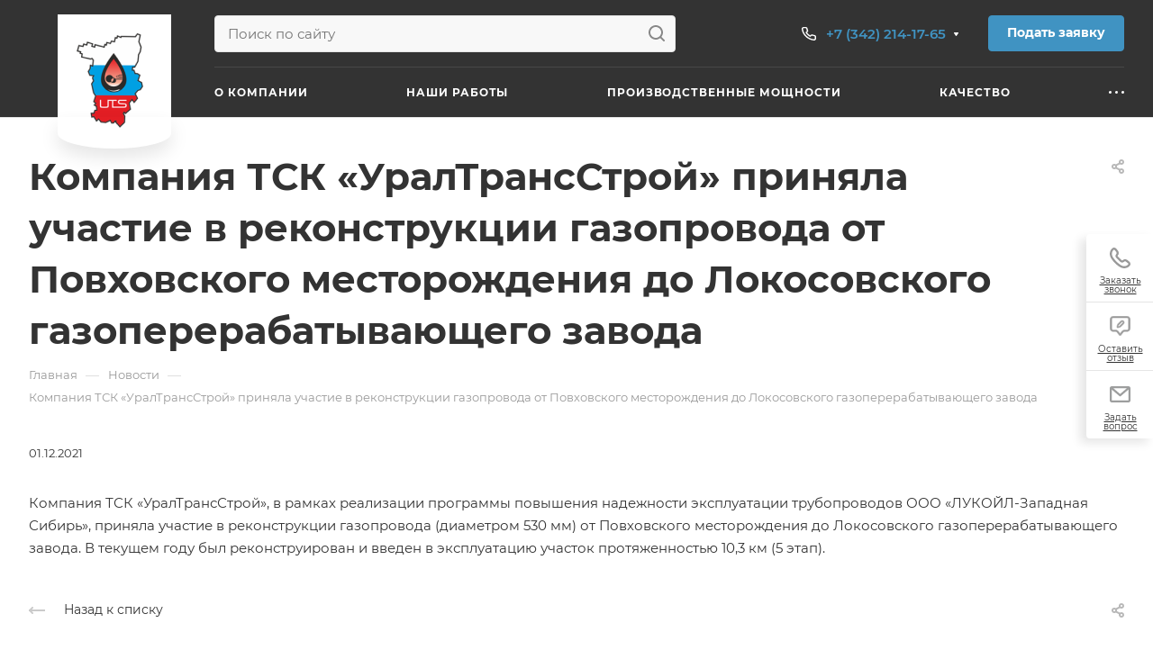

--- FILE ---
content_type: text/css
request_url: https://tsk-uts.ru/bitrix/cache/css/s1/aspro-allcorp3/template_f461294f7479f6221ebd702668c899d2/template_f461294f7479f6221ebd702668c899d2_v1.css?1733912000726794
body_size: 727488
content:


/* Start:/bitrix/templates/aspro-allcorp3/css/fonts/montserrat/css/montserrat.min.css?16905266095716*/
@font-face{font-family:Montserrat;font-style:normal;font-weight:300;font-display:swap;src:url(/bitrix/templates/aspro-allcorp3/css/fonts/montserrat/css/../fonts/montserrat-v15-latin_cyrillic-ext-300.eot);src:local(''),url(/bitrix/templates/aspro-allcorp3/css/fonts/montserrat/css/../fonts/montserrat-v15-latin_cyrillic-ext-300.eot?#iefix) format('embedded-opentype'),url(/bitrix/templates/aspro-allcorp3/css/fonts/montserrat/css/../fonts/montserrat-v15-latin_cyrillic-ext-300.woff2) format('woff2'),url(/bitrix/templates/aspro-allcorp3/css/fonts/montserrat/css/../fonts/montserrat-v15-latin_cyrillic-ext-300.woff) format('woff'),url(/bitrix/templates/aspro-allcorp3/css/fonts/montserrat/css/../fonts/montserrat-v15-latin_cyrillic-ext-300.ttf) format('truetype'),url(/bitrix/templates/aspro-allcorp3/css/fonts/montserrat/css/../fonts/montserrat-v15-latin_cyrillic-ext-300.svg#Montserrat) format('svg')}@font-face{font-family:Montserrat;font-style:italic;font-weight:300;font-display:swap;src:url(/bitrix/templates/aspro-allcorp3/css/fonts/montserrat/css/../fonts/montserrat-v15-latin_cyrillic-ext-300italic.eot);src:local(''),url(/bitrix/templates/aspro-allcorp3/css/fonts/montserrat/css/../fonts/montserrat-v15-latin_cyrillic-ext-300italic.eot?#iefix) format('embedded-opentype'),url(/bitrix/templates/aspro-allcorp3/css/fonts/montserrat/css/../fonts/montserrat-v15-latin_cyrillic-ext-300italic.woff2) format('woff2'),url(/bitrix/templates/aspro-allcorp3/css/fonts/montserrat/css/../fonts/montserrat-v15-latin_cyrillic-ext-300italic.woff) format('woff'),url(/bitrix/templates/aspro-allcorp3/css/fonts/montserrat/css/../fonts/montserrat-v15-latin_cyrillic-ext-300italic.ttf) format('truetype'),url(/bitrix/templates/aspro-allcorp3/css/fonts/montserrat/css/../fonts/montserrat-v15-latin_cyrillic-ext-300italic.svg#Montserrat) format('svg')}@font-face{font-family:Montserrat;font-style:normal;font-weight:400;font-display:swap;src:url(/bitrix/templates/aspro-allcorp3/css/fonts/montserrat/css/../fonts/montserrat-v15-latin_cyrillic-ext-regular.eot);src:local(''),url(/bitrix/templates/aspro-allcorp3/css/fonts/montserrat/css/../fonts/montserrat-v15-latin_cyrillic-ext-regular.eot?#iefix) format('embedded-opentype'),url(/bitrix/templates/aspro-allcorp3/css/fonts/montserrat/css/../fonts/montserrat-v15-latin_cyrillic-ext-regular.woff2) format('woff2'),url(/bitrix/templates/aspro-allcorp3/css/fonts/montserrat/css/../fonts/montserrat-v15-latin_cyrillic-ext-regular.woff) format('woff'),url(/bitrix/templates/aspro-allcorp3/css/fonts/montserrat/css/../fonts/montserrat-v15-latin_cyrillic-ext-regular.ttf) format('truetype'),url(/bitrix/templates/aspro-allcorp3/css/fonts/montserrat/css/../fonts/montserrat-v15-latin_cyrillic-ext-regular.svg#Montserrat) format('svg')}@font-face{font-family:Montserrat;font-style:italic;font-weight:400;font-display:swap;src:url(/bitrix/templates/aspro-allcorp3/css/fonts/montserrat/css/../fonts/montserrat-v15-latin_cyrillic-ext-italic.eot);src:local(''),url(/bitrix/templates/aspro-allcorp3/css/fonts/montserrat/css/../fonts/montserrat-v15-latin_cyrillic-ext-italic.eot?#iefix) format('embedded-opentype'),url(/bitrix/templates/aspro-allcorp3/css/fonts/montserrat/css/../fonts/montserrat-v15-latin_cyrillic-ext-italic.woff2) format('woff2'),url(/bitrix/templates/aspro-allcorp3/css/fonts/montserrat/css/../fonts/montserrat-v15-latin_cyrillic-ext-italic.woff) format('woff'),url(/bitrix/templates/aspro-allcorp3/css/fonts/montserrat/css/../fonts/montserrat-v15-latin_cyrillic-ext-italic.ttf) format('truetype'),url(/bitrix/templates/aspro-allcorp3/css/fonts/montserrat/css/../fonts/montserrat-v15-latin_cyrillic-ext-italic.svg#Montserrat) format('svg')}@font-face{font-family:Montserrat;font-style:normal;font-weight:500;font-display:swap;src:url(/bitrix/templates/aspro-allcorp3/css/fonts/montserrat/css/../fonts/montserrat-v15-latin_cyrillic-ext-500.eot);src:local(''),url(/bitrix/templates/aspro-allcorp3/css/fonts/montserrat/css/../fonts/montserrat-v15-latin_cyrillic-ext-500.eot?#iefix) format('embedded-opentype'),url(/bitrix/templates/aspro-allcorp3/css/fonts/montserrat/css/../fonts/montserrat-v15-latin_cyrillic-ext-500.woff2) format('woff2'),url(/bitrix/templates/aspro-allcorp3/css/fonts/montserrat/css/../fonts/montserrat-v15-latin_cyrillic-ext-500.woff) format('woff'),url(/bitrix/templates/aspro-allcorp3/css/fonts/montserrat/css/../fonts/montserrat-v15-latin_cyrillic-ext-500.ttf) format('truetype'),url(/bitrix/templates/aspro-allcorp3/css/fonts/montserrat/css/../fonts/montserrat-v15-latin_cyrillic-ext-500.svg#Montserrat) format('svg')}@font-face{font-family:Montserrat;font-style:italic;font-weight:500;font-display:swap;src:url(/bitrix/templates/aspro-allcorp3/css/fonts/montserrat/css/../fonts/montserrat-v15-latin_cyrillic-ext-500italic.eot);src:local(''),url(/bitrix/templates/aspro-allcorp3/css/fonts/montserrat/css/../fonts/montserrat-v15-latin_cyrillic-ext-500italic.eot?#iefix) format('embedded-opentype'),url(/bitrix/templates/aspro-allcorp3/css/fonts/montserrat/css/../fonts/montserrat-v15-latin_cyrillic-ext-500italic.woff2) format('woff2'),url(/bitrix/templates/aspro-allcorp3/css/fonts/montserrat/css/../fonts/montserrat-v15-latin_cyrillic-ext-500italic.woff) format('woff'),url(/bitrix/templates/aspro-allcorp3/css/fonts/montserrat/css/../fonts/montserrat-v15-latin_cyrillic-ext-500italic.ttf) format('truetype'),url(/bitrix/templates/aspro-allcorp3/css/fonts/montserrat/css/../fonts/montserrat-v15-latin_cyrillic-ext-500italic.svg#Montserrat) format('svg')}@font-face{font-family:Montserrat;font-style:normal;font-weight:600;font-display:swap;src:url(/bitrix/templates/aspro-allcorp3/css/fonts/montserrat/css/../fonts/montserrat-v15-latin_cyrillic-ext-600.eot);src:local(''),url(/bitrix/templates/aspro-allcorp3/css/fonts/montserrat/css/../fonts/montserrat-v15-latin_cyrillic-ext-600.eot?#iefix) format('embedded-opentype'),url(/bitrix/templates/aspro-allcorp3/css/fonts/montserrat/css/../fonts/montserrat-v15-latin_cyrillic-ext-600.woff2) format('woff2'),url(/bitrix/templates/aspro-allcorp3/css/fonts/montserrat/css/../fonts/montserrat-v15-latin_cyrillic-ext-600.woff) format('woff'),url(/bitrix/templates/aspro-allcorp3/css/fonts/montserrat/css/../fonts/montserrat-v15-latin_cyrillic-ext-600.ttf) format('truetype'),url(/bitrix/templates/aspro-allcorp3/css/fonts/montserrat/css/../fonts/montserrat-v15-latin_cyrillic-ext-600.svg#Montserrat) format('svg')}@font-face{font-family:Montserrat;font-style:italic;font-weight:600;font-display:swap;src:url(/bitrix/templates/aspro-allcorp3/css/fonts/montserrat/css/../fonts/montserrat-v15-latin_cyrillic-ext-600italic.eot);src:local(''),url(/bitrix/templates/aspro-allcorp3/css/fonts/montserrat/css/../fonts/montserrat-v15-latin_cyrillic-ext-600italic.eot?#iefix) format('embedded-opentype'),url(/bitrix/templates/aspro-allcorp3/css/fonts/montserrat/css/../fonts/montserrat-v15-latin_cyrillic-ext-600italic.woff2) format('woff2'),url(/bitrix/templates/aspro-allcorp3/css/fonts/montserrat/css/../fonts/montserrat-v15-latin_cyrillic-ext-600italic.woff) format('woff'),url(/bitrix/templates/aspro-allcorp3/css/fonts/montserrat/css/../fonts/montserrat-v15-latin_cyrillic-ext-600italic.ttf) format('truetype'),url(/bitrix/templates/aspro-allcorp3/css/fonts/montserrat/css/../fonts/montserrat-v15-latin_cyrillic-ext-600italic.svg#Montserrat) format('svg')}@font-face{font-family:Montserrat;font-style:normal;font-weight:700;font-display:swap;src:url(/bitrix/templates/aspro-allcorp3/css/fonts/montserrat/css/../fonts/montserrat-v15-latin_cyrillic-ext-700.eot);src:local(''),url(/bitrix/templates/aspro-allcorp3/css/fonts/montserrat/css/../fonts/montserrat-v15-latin_cyrillic-ext-700.eot?#iefix) format('embedded-opentype'),url(/bitrix/templates/aspro-allcorp3/css/fonts/montserrat/css/../fonts/montserrat-v15-latin_cyrillic-ext-700.woff2) format('woff2'),url(/bitrix/templates/aspro-allcorp3/css/fonts/montserrat/css/../fonts/montserrat-v15-latin_cyrillic-ext-700.woff) format('woff'),url(/bitrix/templates/aspro-allcorp3/css/fonts/montserrat/css/../fonts/montserrat-v15-latin_cyrillic-ext-700.ttf) format('truetype'),url(/bitrix/templates/aspro-allcorp3/css/fonts/montserrat/css/../fonts/montserrat-v15-latin_cyrillic-ext-700.svg#Montserrat) format('svg')}@font-face{font-family:Montserrat;font-style:italic;font-weight:700;font-display:swap;src:url(/bitrix/templates/aspro-allcorp3/css/fonts/montserrat/css/../fonts/montserrat-v15-latin_cyrillic-ext-700italic.eot);src:local(''),url(/bitrix/templates/aspro-allcorp3/css/fonts/montserrat/css/../fonts/montserrat-v15-latin_cyrillic-ext-700italic.eot?#iefix) format('embedded-opentype'),url(/bitrix/templates/aspro-allcorp3/css/fonts/montserrat/css/../fonts/montserrat-v15-latin_cyrillic-ext-700italic.woff2) format('woff2'),url(/bitrix/templates/aspro-allcorp3/css/fonts/montserrat/css/../fonts/montserrat-v15-latin_cyrillic-ext-700italic.woff) format('woff'),url(/bitrix/templates/aspro-allcorp3/css/fonts/montserrat/css/../fonts/montserrat-v15-latin_cyrillic-ext-700italic.ttf) format('truetype'),url(/bitrix/templates/aspro-allcorp3/css/fonts/montserrat/css/../fonts/montserrat-v15-latin_cyrillic-ext-700italic.svg#Montserrat) format('svg')}
/* End */


/* Start:/bitrix/templates/aspro-allcorp3/css/bootstrap.min.css?169052660988745*/
/*!
 * Bootstrap v3.0.0
 *
 * Copyright 2013 Twitter, Inc
 * Licensed under the Apache License v2.0
 * http://www.apache.org/licenses/LICENSE-2.0
 *
 * Designed and built with all the love in the world @twitter by @mdo and @fat.
 */hr,img{border:0}body,figure{margin:0}.img-thumbnail,.thumbnail{-webkit-transition:all .2s ease-in-out}.breadcrumb,.carousel-indicators,.dropdown-menu,.media-list,.nav,.pager{list-style:none}textarea.bxeditor-textarea{line-height:normal!important}/*! normalize.css v2.1.3 | MIT License | git.io/normalize */article,aside,details,figcaption,figure,footer,header,hgroup,main,nav,section,summary{display:block}audio,canvas,video{display:inline-block}audio:not([controls]){display:none;height:0}[hidden],template{display:none}a{background:0 0}a:active,a:hover{outline:0}h1{margin:.67em 0}b,strong{font-weight:700}dfn{font-style:italic}hr{-moz-box-sizing:content-box;box-sizing:content-box;height:0}mark{background:#ff0;color:#000}code,kbd,pre,samp{font-size:1em}pre{white-space:pre-wrap}q{quotes:"\201C" "\201D" "\2018" "\2019"}sub,sup{font-size:75%;line-height:0;position:relative;vertical-align:baseline}sup{top:-.5em}sub{bottom:-.25em}img{vertical-align:middle}svg:not(:root){overflow:hidden}button,select{text-transform:none}button,html input[type=button],input[type=reset],input[type=submit]{-webkit-appearance:button;cursor:pointer}button[disabled],html input[disabled]{cursor:default}input[type=checkbox],input[type=radio]{box-sizing:border-box;padding:0}input[type=search]::-webkit-search-cancel-button,input[type=search]::-webkit-search-decoration{-webkit-appearance:none}button::-moz-focus-inner,input::-moz-focus-inner{border:0;padding:0}textarea{overflow:auto;vertical-align:top}table{border-collapse:collapse;border-spacing:0}@media print{blockquote,img,pre,tr{page-break-inside:avoid}*{text-shadow:none!important;color:#000!important;background:0 0!important;box-shadow:none!important}a,a:visited{text-decoration:underline}a[href]:after{content:" (" attr(href) ")"}abbr[title]:after{content:" (" attr(title) ")"}a[href^="javascript:"]:after,a[href^="#"]:after{content:""}blockquote,pre{border:1px solid #999}thead{display:table-header-group}img{max-width:100%!important}@page{margin:2cm .5cm}h2,h3,p{orphans:3;widows:3}h2,h3{page-break-after:avoid}select{background:#fff!important}.navbar{display:none}.table td,.table th{background-color:#fff!important}.btn>.caret,.dropup>.btn>.caret{border-top-color:#000!important}.label{border:1px solid #000}.table{border-collapse:collapse!important}.table-bordered td,.table-bordered th{border:1px solid #ddd!important}}.btn,.btn-danger.active,.btn-danger:active,.btn-default.active,.btn-default:active,.btn-info.active,.btn-info:active,.btn-success.active,.btn-success:active,.btn-warning.active,.btn-warning:active,.btn.active,.btn:active,.dropdown-menu>.disabled>a:focus,.dropdown-menu>.disabled>a:hover,.form-control,.open .dropdown-toggle.btn-danger,.open .dropdown-toggle.btn-default,.open .dropdown-toggle.btn-info,.open .dropdown-toggle.btn-success,.open .dropdown-toggle.btn-warning{background-image:none}.img-thumbnail,body{background-color:#fff}*,:after,:before{-webkit-box-sizing:border-box;-moz-box-sizing:border-box;box-sizing:border-box}html{font-family:sans-serif;-ms-text-size-adjust:100%;-webkit-text-size-adjust:100%;font-size:62.5%;-webkit-tap-highlight-color:transparent}body{font-family:"Open Sans",Helvetica,Arial,sans-serif;font-size:14px;line-height:1.428571429;color:#333}button,input,select,textarea{margin:0;font-family:inherit;font-size:inherit;line-height:inherit}a{color:#ccc;text-decoration:none}a:focus,a:hover{color:#a6a6a6;text-decoration:underline}a:focus{outline:#333 dotted thin;outline:-webkit-focus-ring-color auto 5px;outline-offset:-2px}.img-responsive{display:block;max-width:100%;height:auto}.img-rounded{border-radius:6px}.img-thumbnail{padding:4px;line-height:1.428571429;border:1px solid #ddd;border-radius:4px;transition:all .2s ease-in-out;display:inline-block;max-width:100%;height:auto}pre code,table{background-color:transparent}.img-circle{border-radius:50%}hr{margin-top:20px;margin-bottom:20px;border-top:1px solid #eee}.sr-only{position:absolute;width:1px;height:1px;margin:-1px;padding:0;overflow:hidden;clip:rect(0,0,0,0);border:0}.collapsing,.dropdown{position:relative}p{margin:0 0 10px}.lead{margin-bottom:20px;font-size:16px;font-weight:200;line-height:1.4}h1,h2,h3,h4,h5,h6{margin-bottom:10px}@media (min-width:768px){.lead{font-size:21px}}.small,small{font-size:85%}cite{font-style:normal}.text-muted{color:#999}.text-primary{color:#ccc}.text-primary:hover{color:#b3b3b3}.text-warning{color:#c09853}.text-warning:hover{color:#a47e3c}.text-danger{color:#b94a48}.text-danger:hover{color:#953b39}.text-success{color:#468847}.text-success:hover{color:#356635}.text-info{color:#3a87ad}.text-info:hover{color:#2d6987}.text-left{text-align:left}.text-right{text-align:right}.text-center{text-align:center}.h1,.h2,.h3,.h4,.h5,.h6,h1,h2,h3,h4,h5,h6{font-family:"Open Sans",Helvetica,Arial,sans-serif;font-weight:500;line-height:1.1;color:inherit}.h1 .small,.h1 small,.h2 .small,.h2 small,.h3 .small,.h3 small,.h4 .small,.h4 small,.h5 .small,.h5 small,.h6 .small,.h6 small,h1 .small,h1 small,h2 .small,h2 small,h3 .small,h3 small,h4 .small,h4 small,h5 .small,h5 small,h6 .small,h6 small{font-weight:400;line-height:1;color:#999}legend,pre{color:#333}h1,h2,h3{margin-top:20px}h1 .small,h1 small,h2 .small,h2 small,h3 .small,h3 small{font-size:65%}h4,h5,h6{margin-top:10px}h4 .small,h4 small,h5 .small,h5 small,h6 .small,h6 small{font-size:75%}.h1,h1{font-size:36px}.h2,h2{font-size:30px}.h3,h3{font-size:24px}.h4,h4{font-size:18px}.h5,h5{font-size:14px}.h6,h6{font-size:12px}.page-header{padding-bottom:9px;margin:40px 0 20px;border-bottom:1px solid #eee}blockquote p:last-child,ol ol,ol ul,ul ol,ul ul{margin-bottom:0}address,dl{margin-bottom:20px}ol,ul{margin-top:0;margin-bottom:10px}.list-inline,.list-unstyled{padding-left:0;list-style:none}.list-inline>li{display:inline-block;padding-left:5px;padding-right:5px}.list-inline>li:first-child{padding-left:0}dd,dt{line-height:1.428571429}dt{font-weight:700}dd{margin-left:0}@media (min-width:768px){.dl-horizontal dt{float:left;width:160px;clear:left;text-align:right;overflow:hidden;text-overflow:ellipsis;white-space:nowrap}.dl-horizontal dd{margin-left:180px}.dl-horizontal dd:after,.dl-horizontal dd:before{content:" ";display:table}.dl-horizontal dd:after{clear:both}}.btn-group-vertical>.btn-group:after,.btn-toolbar:after,.clearfix:after,.container:after,.dropdown-menu>li>a,.form-horizontal .form-group:after,.modal-footer:after,.navbar-collapse:after,.navbar-header:after,.navbar:after,.pager:after,.panel-body:after,.row:after{clear:both}abbr[data-original-title],abbr[title]{cursor:help;border-bottom:1px dotted #999}abbr.initialism{font-size:90%;text-transform:uppercase}blockquote{padding:10px 20px;margin:0 0 20px;border-left:5px solid #eee}blockquote p{font-size:17.5px;font-weight:300;line-height:1.25}address,blockquote small,pre{line-height:1.428571429}blockquote small{display:block;color:#999}blockquote small:before{content:'\2014 \00A0'}blockquote.pull-right{padding-right:16px;padding-left:0;border-right:5px solid #eee;border-left:0}blockquote.pull-right .small,blockquote.pull-right p,blockquote.pull-right small{text-align:right}blockquote.pull-right .small:before,blockquote.pull-right small:before{content:''}blockquote.pull-right .small:after,blockquote.pull-right small:after{content:'\00A0 \2014'}blockquote:after,blockquote:before{content:""}address{font-style:normal}code,kbd,pre,samp{font-family:Monaco,Menlo,Consolas,"Courier New",monospace}code{padding:2px 4px;font-size:90%;color:#c7254e;background-color:#f9f2f4;white-space:nowrap;border-radius:4px}pre{display:block;padding:9.5px;margin:0 0 10px;font-size:13px;word-break:break-all;word-wrap:break-word;background-color:#f5f5f5;border:1px solid #ccc;border-radius:4px}.container:after,.container:before,.row:after,.row:before{display:table;content:" "}pre code{padding:0;font-size:inherit;color:inherit;white-space:pre-wrap;border-radius:0}.pre-scrollable{max-height:340px;overflow-y:scroll}.container{margin-right:auto;margin-left:auto;padding-left:16px;padding-right:16px}.row{margin-left:-16px;margin-right:-16px}input[type=file],legend{display:block}.col-lg-1,.col-lg-10,.col-lg-11,.col-lg-12,.col-lg-2,.col-lg-3,.col-lg-4,.col-lg-5,.col-lg-6,.col-lg-7,.col-lg-8,.col-lg-9,.col-md-1,.col-md-10,.col-md-11,.col-md-12,.col-md-2,.col-md-3,.col-md-4,.col-md-5,.col-md-6,.col-md-7,.col-md-8,.col-md-9,.col-sm-1,.col-sm-10,.col-sm-11,.col-sm-12,.col-sm-2,.col-sm-3,.col-sm-4,.col-sm-5,.col-sm-6,.col-sm-7,.col-sm-8,.col-sm-9,.col-xs-1,.col-xs-10,.col-xs-11,.col-xs-12,.col-xs-2,.col-xs-3,.col-xs-4,.col-xs-5,.col-xs-6,.col-xs-7,.col-xs-8,.col-xs-9{position:relative;min-height:1px;padding-left:16px;padding-right:16px}.col-xs-1,.col-xs-10,.col-xs-11,.col-xs-2,.col-xs-3,.col-xs-4,.col-xs-5,.col-xs-6,.col-xs-7,.col-xs-8,.col-xs-9{float:left}.col-xs-12{width:100%}.col-xs-11{width:91.66666666666666%}.col-xs-10{width:83.33333333333334%}.col-xs-9{width:75%}.col-xs-8{width:66.66666666666666%}.col-xs-7{width:58.333333333333336%}.col-xs-6{width:50%}.col-xs-5{width:41.66666666666667%}.col-xs-4{width:33.33333333333333%}.col-xs-3{width:25%}.col-xs-2{width:16.666666666666664%}.col-xs-1{width:8.333333333333332%}.col-xs-pull-12{right:100%}.col-xs-pull-11{right:91.66666666666666%}.col-xs-pull-10{right:83.33333333333334%}.col-xs-pull-9{right:75%}.col-xs-pull-8{right:66.66666666666666%}.col-xs-pull-7{right:58.333333333333336%}.col-xs-pull-6{right:50%}.col-xs-pull-5{right:41.66666666666667%}.col-xs-pull-4{right:33.33333333333333%}.col-xs-pull-3{right:25%}.col-xs-pull-2{right:16.666666666666664%}.col-xs-pull-1{right:8.333333333333332%}.col-xs-push-12{left:100%}.col-xs-push-11{left:91.66666666666666%}.col-xs-push-10{left:83.33333333333334%}.col-xs-push-9{left:75%}.col-xs-push-8{left:66.66666666666666%}.col-xs-push-7{left:58.333333333333336%}.col-xs-push-6{left:50%}.col-xs-push-5{left:41.66666666666667%}.col-xs-push-4{left:33.33333333333333%}.col-xs-push-3{left:25%}.col-xs-push-2{left:16.666666666666664%}.col-xs-push-1{left:8.333333333333332%}.col-xs-offset-12{margin-left:100%}.col-xs-offset-11{margin-left:91.66666666666666%}.col-xs-offset-10{margin-left:83.33333333333334%}.col-xs-offset-9{margin-left:75%}.col-xs-offset-8{margin-left:66.66666666666666%}.col-xs-offset-7{margin-left:58.333333333333336%}.col-xs-offset-6{margin-left:50%}.col-xs-offset-5{margin-left:41.66666666666667%}.col-xs-offset-4{margin-left:33.33333333333333%}.col-xs-offset-3{margin-left:25%}.col-xs-offset-2{margin-left:16.666666666666664%}.col-xs-offset-1{margin-left:8.333333333333332%}@media (min-width:768px){.container{width:750px}.col-sm-1,.col-sm-10,.col-sm-11,.col-sm-2,.col-sm-3,.col-sm-4,.col-sm-5,.col-sm-6,.col-sm-7,.col-sm-8,.col-sm-9{float:left}.col-sm-12{width:100%}.col-sm-11{width:91.66666666666666%}.col-sm-10{width:83.33333333333334%}.col-sm-9{width:75%}.col-sm-8{width:66.66666666666666%}.col-sm-7{width:58.333333333333336%}.col-sm-6{width:50%}.col-sm-5{width:41.66666666666667%}.col-sm-4{width:33.33333333333333%}.col-sm-3{width:25%}.col-sm-2{width:16.666666666666664%}.col-sm-1{width:8.333333333333332%}.col-sm-pull-12{right:100%}.col-sm-pull-11{right:91.66666666666666%}.col-sm-pull-10{right:83.33333333333334%}.col-sm-pull-9{right:75%}.col-sm-pull-8{right:66.66666666666666%}.col-sm-pull-7{right:58.333333333333336%}.col-sm-pull-6{right:50%}.col-sm-pull-5{right:41.66666666666667%}.col-sm-pull-4{right:33.33333333333333%}.col-sm-pull-3{right:25%}.col-sm-pull-2{right:16.666666666666664%}.col-sm-pull-1{right:8.333333333333332%}.col-sm-push-12{left:100%}.col-sm-push-11{left:91.66666666666666%}.col-sm-push-10{left:83.33333333333334%}.col-sm-push-9{left:75%}.col-sm-push-8{left:66.66666666666666%}.col-sm-push-7{left:58.333333333333336%}.col-sm-push-6{left:50%}.col-sm-push-5{left:41.66666666666667%}.col-sm-push-4{left:33.33333333333333%}.col-sm-push-3{left:25%}.col-sm-push-2{left:16.666666666666664%}.col-sm-push-1{left:8.333333333333332%}.col-sm-offset-12{margin-left:100%}.col-sm-offset-11{margin-left:91.66666666666666%}.col-sm-offset-10{margin-left:83.33333333333334%}.col-sm-offset-9{margin-left:75%}.col-sm-offset-8{margin-left:66.66666666666666%}.col-sm-offset-7{margin-left:58.333333333333336%}.col-sm-offset-6{margin-left:50%}.col-sm-offset-5{margin-left:41.66666666666667%}.col-sm-offset-4{margin-left:33.33333333333333%}.col-sm-offset-3{margin-left:25%}.col-sm-offset-2{margin-left:16.666666666666664%}.col-sm-offset-1{margin-left:8.333333333333332%}}@media (min-width:992px){.container{width:970px}.col-md-1,.col-md-10,.col-md-11,.col-md-2,.col-md-3,.col-md-4,.col-md-5,.col-md-6,.col-md-7,.col-md-8,.col-md-9{float:left}.col-md-12{width:100%}.col-md-11{width:91.66666666666666%}.col-md-10{width:83.33333333333334%}.col-md-9{width:75%}.col-md-8{width:66.66666666666666%}.col-md-7{width:58.333333333333336%}.col-md-6{width:50%}.col-md-5{width:41.66666666666667%}.col-md-4{width:33.33333333333333%}.col-md-3{width:25%}.col-md-2{width:16.666666666666664%}.col-md-1{width:8.333333333333332%}.col-md-pull-12{right:100%}.col-md-pull-11{right:91.66666666666666%}.col-md-pull-10{right:83.33333333333334%}.col-md-pull-9{right:75%}.col-md-pull-8{right:66.66666666666666%}.col-md-pull-7{right:58.333333333333336%}.col-md-pull-6{right:50%}.col-md-pull-5{right:41.66666666666667%}.col-md-pull-4{right:33.33333333333333%}.col-md-pull-3{right:25%}.col-md-pull-2{right:16.666666666666664%}.col-md-pull-1{right:8.333333333333332%}.col-md-push-12{left:100%}.col-md-push-11{left:91.66666666666666%}.col-md-push-10{left:83.33333333333334%}.col-md-push-9{left:75%}.col-md-push-8{left:66.66666666666666%}.col-md-push-7{left:58.333333333333336%}.col-md-push-6{left:50%}.col-md-push-5{left:41.66666666666667%}.col-md-push-4{left:33.33333333333333%}.col-md-push-3{left:25%}.col-md-push-2{left:16.666666666666664%}.col-md-push-1{left:8.333333333333332%}.col-md-offset-12{margin-left:100%}.col-md-offset-11{margin-left:91.66666666666666%}.col-md-offset-10{margin-left:83.33333333333334%}.col-md-offset-9{margin-left:75%}.col-md-offset-8{margin-left:66.66666666666666%}.col-md-offset-7{margin-left:58.333333333333336%}.col-md-offset-6{margin-left:50%}.col-md-offset-5{margin-left:41.66666666666667%}.col-md-offset-4{margin-left:33.33333333333333%}.col-md-offset-3{margin-left:25%}.col-md-offset-2{margin-left:16.666666666666664%}.col-md-offset-1{margin-left:8.333333333333332%}}@media (min-width:1200px){.container{width:1170px}.col-lg-1,.col-lg-10,.col-lg-11,.col-lg-2,.col-lg-3,.col-lg-4,.col-lg-5,.col-lg-6,.col-lg-7,.col-lg-8,.col-lg-9{float:left}.col-lg-12{width:100%}.col-lg-11{width:91.66666666666666%}.col-lg-10{width:83.33333333333334%}.col-lg-9{width:75%}.col-lg-8{width:66.66666666666666%}.col-lg-7{width:58.333333333333336%}.col-lg-6{width:50%}.col-lg-5{width:41.66666666666667%}.col-lg-4{width:33.33333333333333%}.col-lg-3{width:25%}.col-lg-2{width:16.666666666666664%}.col-lg-1{width:8.333333333333332%}.col-lg-pull-12{right:100%}.col-lg-pull-11{right:91.66666666666666%}.col-lg-pull-10{right:83.33333333333334%}.col-lg-pull-9{right:75%}.col-lg-pull-8{right:66.66666666666666%}.col-lg-pull-7{right:58.333333333333336%}.col-lg-pull-6{right:50%}.col-lg-pull-5{right:41.66666666666667%}.col-lg-pull-4{right:33.33333333333333%}.col-lg-pull-3{right:25%}.col-lg-pull-2{right:16.666666666666664%}.col-lg-pull-1{right:8.333333333333332%}.col-lg-push-12{left:100%}.col-lg-push-11{left:91.66666666666666%}.col-lg-push-10{left:83.33333333333334%}.col-lg-push-9{left:75%}.col-lg-push-8{left:66.66666666666666%}.col-lg-push-7{left:58.333333333333336%}.col-lg-push-6{left:50%}.col-lg-push-5{left:41.66666666666667%}.col-lg-push-4{left:33.33333333333333%}.col-lg-push-3{left:25%}.col-lg-push-2{left:16.666666666666664%}.col-lg-push-1{left:8.333333333333332%}.col-lg-offset-12{margin-left:100%}.col-lg-offset-11{margin-left:91.66666666666666%}.col-lg-offset-10{margin-left:83.33333333333334%}.col-lg-offset-9{margin-left:75%}.col-lg-offset-8{margin-left:66.66666666666666%}.col-lg-offset-7{margin-left:58.333333333333336%}.col-lg-offset-6{margin-left:50%}.col-lg-offset-5{margin-left:41.66666666666667%}.col-lg-offset-4{margin-left:33.33333333333333%}.col-lg-offset-3{margin-left:25%}.col-lg-offset-2{margin-left:16.666666666666664%}.col-lg-offset-1{margin-left:8.333333333333332%}}table{max-width:100%}th{text-align:left}.table{width:100%;margin-bottom:20px}.table>tbody>tr>td,.table>tbody>tr>th,.table>tfoot>tr>td,.table>tfoot>tr>th,.table>thead>tr>td,.table>thead>tr>th{padding:8px;line-height:1.428571429;vertical-align:top;border-top:1px solid #ddd}.table>thead>tr>th{vertical-align:bottom;border-bottom:2px solid #ddd}.table>caption+thead>tr:first-child>td,.table>caption+thead>tr:first-child>th,.table>colgroup+thead>tr:first-child>td,.table>colgroup+thead>tr:first-child>th,.table>thead:first-child>tr:first-child>td,.table>thead:first-child>tr:first-child>th{border-top:0}.table>tbody+tbody{border-top:2px solid #ddd}.table .table{background-color:#fff}.table-condensed>tbody>tr>td,.table-condensed>tbody>tr>th,.table-condensed>tfoot>tr>td,.table-condensed>tfoot>tr>th,.table-condensed>thead>tr>td,.table-condensed>thead>tr>th{padding:5px}.table-bordered,.table-bordered>tbody>tr>td,.table-bordered>tbody>tr>th,.table-bordered>tfoot>tr>td,.table-bordered>tfoot>tr>th,.table-bordered>thead>tr>td,.table-bordered>thead>tr>th{border:1px solid #ddd}.table-bordered>thead>tr>td,.table-bordered>thead>tr>th{border-bottom-width:2px}.table-striped>tbody>tr:nth-child(odd)>td,.table-striped>tbody>tr:nth-child(odd)>th{background-color:#f9f9f9}.table-hover>tbody>tr:hover>td,.table-hover>tbody>tr:hover>th,.table>tbody>tr.active>td,.table>tbody>tr.active>th,.table>tbody>tr>td.active,.table>tbody>tr>th.active,.table>tfoot>tr.active>td,.table>tfoot>tr.active>th,.table>tfoot>tr>td.active,.table>tfoot>tr>th.active,.table>thead>tr.active>td,.table>thead>tr.active>th,.table>thead>tr>td.active,.table>thead>tr>th.active{background-color:#f5f5f5}table col[class*=col-]{float:none;display:table-column}table td[class*=col-],table th[class*=col-]{float:none;display:table-cell}.table>tbody>tr.success>td,.table>tbody>tr.success>th,.table>tbody>tr>td.success,.table>tbody>tr>th.success,.table>tfoot>tr.success>td,.table>tfoot>tr.success>th,.table>tfoot>tr>td.success,.table>tfoot>tr>th.success,.table>thead>tr.success>td,.table>thead>tr.success>th,.table>thead>tr>td.success,.table>thead>tr>th.success{background-color:#dff0d8}.table-hover>tbody>tr.success:hover>td,.table-hover>tbody>tr.success:hover>th,.table-hover>tbody>tr>td.success:hover,.table-hover>tbody>tr>th.success:hover{background-color:#d0e9c6}.table>tbody>tr.danger>td,.table>tbody>tr.danger>th,.table>tbody>tr>td.danger,.table>tbody>tr>th.danger,.table>tfoot>tr.danger>td,.table>tfoot>tr.danger>th,.table>tfoot>tr>td.danger,.table>tfoot>tr>th.danger,.table>thead>tr.danger>td,.table>thead>tr.danger>th,.table>thead>tr>td.danger,.table>thead>tr>th.danger{background-color:#f2dede}.table-hover>tbody>tr.danger:hover>td,.table-hover>tbody>tr.danger:hover>th,.table-hover>tbody>tr>td.danger:hover,.table-hover>tbody>tr>th.danger:hover{background-color:#ebcccc}.table>tbody>tr.warning>td,.table>tbody>tr.warning>th,.table>tbody>tr>td.warning,.table>tbody>tr>th.warning,.table>tfoot>tr.warning>td,.table>tfoot>tr.warning>th,.table>tfoot>tr>td.warning,.table>tfoot>tr>th.warning,.table>thead>tr.warning>td,.table>thead>tr.warning>th,.table>thead>tr>td.warning,.table>thead>tr>th.warning{background-color:#fcf8e3}.table-hover>tbody>tr.warning:hover>td,.table-hover>tbody>tr.warning:hover>th,.table-hover>tbody>tr>td.warning:hover,.table-hover>tbody>tr>th.warning:hover{background-color:#faf2cc}@media (max-width:767px){.table-responsive{width:100%;margin-bottom:15px;overflow-y:hidden;overflow-x:scroll;-ms-overflow-style:-ms-autohiding-scrollbar;border:1px solid #ddd;-webkit-overflow-scrolling:touch}.table-responsive>.table{margin-bottom:0}.table-responsive>.table>tbody>tr>td,.table-responsive>.table>tbody>tr>th,.table-responsive>.table>tfoot>tr>td,.table-responsive>.table>tfoot>tr>th,.table-responsive>.table>thead>tr>td,.table-responsive>.table>thead>tr>th{white-space:nowrap}.table-responsive>.table-bordered{border:0}.table-responsive>.table-bordered>tbody>tr>td:first-child,.table-responsive>.table-bordered>tbody>tr>th:first-child,.table-responsive>.table-bordered>tfoot>tr>td:first-child,.table-responsive>.table-bordered>tfoot>tr>th:first-child,.table-responsive>.table-bordered>thead>tr>td:first-child,.table-responsive>.table-bordered>thead>tr>th:first-child{border-left:0}.table-responsive>.table-bordered>tbody>tr>td:last-child,.table-responsive>.table-bordered>tbody>tr>th:last-child,.table-responsive>.table-bordered>tfoot>tr>td:last-child,.table-responsive>.table-bordered>tfoot>tr>th:last-child,.table-responsive>.table-bordered>thead>tr>td:last-child,.table-responsive>.table-bordered>thead>tr>th:last-child{border-right:0}.table-responsive>.table-bordered>tbody>tr:last-child>td,.table-responsive>.table-bordered>tbody>tr:last-child>th,.table-responsive>.table-bordered>tfoot>tr:last-child>td,.table-responsive>.table-bordered>tfoot>tr:last-child>th{border-bottom:0}}fieldset,legend{padding:0;border:0}fieldset{margin:0}legend{width:100%;margin-bottom:20px;font-size:21px;line-height:inherit;border-bottom:1px solid #e5e5e5}label{display:inline-block;margin-bottom:5px;font-weight:700}input[type=search]{-webkit-appearance:textfield;-webkit-box-sizing:border-box;-moz-box-sizing:border-box;box-sizing:border-box}input[type=checkbox],input[type=radio]{margin:4px 0 0;margin-top:1px\9;line-height:normal}select[multiple],select[size]{height:auto}select optgroup{font-size:inherit;font-style:inherit;font-family:inherit}.form-control,output{font-size:14px;line-height:1.428571429;display:block;vertical-align:middle}input[type=file]:focus,input[type=checkbox]:focus,input[type=radio]:focus{outline:#333 dotted thin;outline:-webkit-focus-ring-color auto 5px;outline-offset:-2px}input[type=number]::-webkit-inner-spin-button,input[type=number]::-webkit-outer-spin-button{height:auto}output{padding-top:7px;color:#555}.form-control:-moz-placeholder{color:#999}.form-control::-moz-placeholder{color:#999}.form-control:-ms-input-placeholder{color:#999}.form-control::-webkit-input-placeholder{color:#999}.form-control{width:100%;height:34px;padding:6px 12px;color:#555;background-color:#fff;border:1px solid #ccc;border-radius:4px;-webkit-box-shadow:inset 0 1px 1px rgba(0,0,0,.075);box-shadow:inset 0 1px 1px rgba(0,0,0,.075);-webkit-transition:border-color ease-in-out .15s,box-shadow ease-in-out .15s;transition:border-color ease-in-out .15s,box-shadow ease-in-out .15s}.form-control:focus{border-color:#66afe9;outline:0;-webkit-box-shadow:inset 0 1px 1px rgba(0,0,0,.075),0 0 8px rgba(102,175,233,.6);box-shadow:inset 0 1px 1px rgba(0,0,0,.075),0 0 8px rgba(102,175,233,.6)}.form-control[disabled],.form-control[readonly],fieldset[disabled] .form-control{cursor:not-allowed;background-color:#eee}textarea.form-control{height:auto}.form-group{margin-bottom:15px}.checkbox,.radio{display:block;min-height:20px;margin-top:10px;margin-bottom:10px;padding-left:20px;vertical-align:middle}.checkbox label,.radio label{display:inline;margin-bottom:0;font-weight:400;cursor:pointer}.checkbox input[type=checkbox],.checkbox-inline input[type=checkbox],.radio input[type=radio],.radio-inline input[type=radio]{float:left;margin-left:-20px}.checkbox+.checkbox,.radio+.radio{margin-top:-5px}.checkbox-inline,.radio-inline{display:inline-block;padding-left:20px;margin-bottom:0;vertical-align:middle;font-weight:400;cursor:pointer}.checkbox-inline+.checkbox-inline,.radio-inline+.radio-inline{margin-top:0;margin-left:10px}.checkbox-inline[disabled],.checkbox[disabled],.radio-inline[disabled],.radio[disabled],fieldset[disabled] .checkbox,fieldset[disabled] .checkbox-inline,fieldset[disabled] .radio,fieldset[disabled] .radio-inline,fieldset[disabled] input[type=checkbox],fieldset[disabled] input[type=radio],input[type=checkbox][disabled],input[type=radio][disabled]{cursor:not-allowed}.input-sm{height:30px;padding:5px 10px;font-size:12px;line-height:1.5;border-radius:3px}select.input-sm{height:30px;line-height:30px}textarea.input-sm{height:auto}.input-lg{height:45px;padding:10px 16px;font-size:18px;line-height:1.33;border-radius:6px}select.input-lg{height:45px;line-height:45px}textarea.input-lg{height:auto}.has-warning .checkbox,.has-warning .checkbox-inline,.has-warning .control-label,.has-warning .help-block,.has-warning .radio,.has-warning .radio-inline{color:#c09853}.has-warning .form-control{border-color:#c09853;-webkit-box-shadow:inset 0 1px 1px rgba(0,0,0,.075);box-shadow:inset 0 1px 1px rgba(0,0,0,.075)}.has-warning .form-control:focus{border-color:#a47e3c;-webkit-box-shadow:inset 0 1px 1px rgba(0,0,0,.075),0 0 6px #dbc59e;box-shadow:inset 0 1px 1px rgba(0,0,0,.075),0 0 6px #dbc59e}.has-warning .input-group-addon{color:#c09853;border-color:#c09853;background-color:#fcf8e3}.has-error .checkbox,.has-error .checkbox-inline,.has-error .control-label,.has-error .help-block,.has-error .radio,.has-error .radio-inline{color:#b94a48}.has-error .form-control{border-color:#b94a48;-webkit-box-shadow:inset 0 1px 1px rgba(0,0,0,.075);box-shadow:inset 0 1px 1px rgba(0,0,0,.075)}.has-error .form-control:focus{border-color:#953b39;-webkit-box-shadow:inset 0 1px 1px rgba(0,0,0,.075),0 0 6px #d59392;box-shadow:inset 0 1px 1px rgba(0,0,0,.075),0 0 6px #d59392}.has-error .input-group-addon{color:#b94a48;border-color:#b94a48;background-color:#f2dede}.has-success .checkbox,.has-success .checkbox-inline,.has-success .control-label,.has-success .help-block,.has-success .radio,.has-success .radio-inline{color:#468847}.has-success .form-control{border-color:#468847;-webkit-box-shadow:inset 0 1px 1px rgba(0,0,0,.075);box-shadow:inset 0 1px 1px rgba(0,0,0,.075)}.has-success .form-control:focus{border-color:#356635;-webkit-box-shadow:inset 0 1px 1px rgba(0,0,0,.075),0 0 6px #7aba7b;box-shadow:inset 0 1px 1px rgba(0,0,0,.075),0 0 6px #7aba7b}.has-success .input-group-addon{color:#468847;border-color:#468847;background-color:#dff0d8}.form-control-static{margin-bottom:0}.help-block{display:block;margin-top:5px;margin-bottom:10px;color:#737373}@media (min-width:768px){.form-inline .form-group{display:inline-block;margin-bottom:0;vertical-align:middle}.form-inline .form-control{display:inline-block}.form-inline .checkbox,.form-inline .radio{display:inline-block;margin-top:0;margin-bottom:0;padding-left:0}.form-inline .checkbox input[type=checkbox],.form-inline .radio input[type=radio]{float:none;margin-left:0}.form-horizontal .control-label{text-align:right}}.form-horizontal .checkbox,.form-horizontal .checkbox-inline,.form-horizontal .control-label,.form-horizontal .radio,.form-horizontal .radio-inline{margin-top:0;margin-bottom:0;padding-top:7px}.form-horizontal .form-group{margin-left:-16px;margin-right:-16px}.form-horizontal .form-group:after,.form-horizontal .form-group:before{content:" ";display:table}.form-horizontal .form-control-static{padding-top:7px}.btn{display:inline-block;margin-bottom:0;font-weight:400;text-align:center;vertical-align:middle;cursor:pointer;border:1px solid transparent;white-space:nowrap;padding:6px 12px;font-size:14px;line-height:1.428571429;border-radius:4px;-webkit-user-select:none;-moz-user-select:none;-ms-user-select:none;-o-user-select:none;user-select:none}.btn:focus{outline:#333 dotted thin;outline:-webkit-focus-ring-color auto 5px;outline-offset:-2px}.btn-group .dropdown-toggle:active,.btn-group-vertical>.btn:focus,.btn-group.open .dropdown-toggle,.btn-group>.btn:focus,.btn.active,.btn:active,.dropdown-toggle:focus,.modal-content,.open>a{outline:0}.btn:focus,.btn:hover{color:#333;text-decoration:none}.btn.active,.btn:active{-webkit-box-shadow:inset 0 3px 5px rgba(0,0,0,.125);box-shadow:inset 0 3px 5px rgba(0,0,0,.125)}.btn.disabled,.btn[disabled],fieldset[disabled] .btn{cursor:not-allowed;pointer-events:none;opacity:.65;filter:alpha(opacity=65);-webkit-box-shadow:none;box-shadow:none}.btn-default{color:#333;background-color:#fff;border-color:#ccc}.btn-default.active,.btn-default:active,.btn-default:focus,.btn-default:hover,.open .dropdown-toggle.btn-default{color:#333;background-color:#ebebeb;border-color:#adadad}.btn-default.disabled,.btn-default.disabled.active,.btn-default.disabled:active,.btn-default.disabled:focus,.btn-default.disabled:hover,.btn-default[disabled],.btn-default[disabled].active,.btn-default[disabled]:active,.btn-default[disabled]:focus,.btn-default[disabled]:hover,fieldset[disabled] .btn-default,fieldset[disabled] .btn-default.active,fieldset[disabled] .btn-default:active,fieldset[disabled] .btn-default:focus,fieldset[disabled] .btn-default:hover{background-color:#fff;border-color:#ccc}.btn-primary{color:#fff;background-color:#ccc;border-color:#bfbfbf}.btn-primary.active,.btn-primary:active,.btn-primary:focus,.btn-primary:hover,.open .dropdown-toggle.btn-primary{color:#fff;background-color:#b8b8b8;border-color:#a1a1a1}.btn-primary.active,.btn-primary:active,.open .dropdown-toggle.btn-primary{background-image:none}.btn-primary.disabled,.btn-primary.disabled.active,.btn-primary.disabled:active,.btn-primary.disabled:focus,.btn-primary.disabled:hover,.btn-primary[disabled],.btn-primary[disabled].active,.btn-primary[disabled]:active,.btn-primary[disabled]:focus,.btn-primary[disabled]:hover,fieldset[disabled] .btn-primary,fieldset[disabled] .btn-primary.active,fieldset[disabled] .btn-primary:active,fieldset[disabled] .btn-primary:focus,fieldset[disabled] .btn-primary:hover{background-color:#ccc;border-color:#bfbfbf}.btn-warning{color:#fff;background-color:#f0ad4e;border-color:#eea236}.btn-warning.active,.btn-warning:active,.btn-warning:focus,.btn-warning:hover,.open .dropdown-toggle.btn-warning{color:#fff;background-color:#ed9c28;border-color:#d58512}.btn-warning.disabled,.btn-warning.disabled.active,.btn-warning.disabled:active,.btn-warning.disabled:focus,.btn-warning.disabled:hover,.btn-warning[disabled],.btn-warning[disabled].active,.btn-warning[disabled]:active,.btn-warning[disabled]:focus,.btn-warning[disabled]:hover,fieldset[disabled] .btn-warning,fieldset[disabled] .btn-warning.active,fieldset[disabled] .btn-warning:active,fieldset[disabled] .btn-warning:focus,fieldset[disabled] .btn-warning:hover{background-color:#f0ad4e;border-color:#eea236}.btn-danger{color:#fff;background-color:#d9534f;border-color:#d43f3a}.btn-danger.active,.btn-danger:active,.btn-danger:focus,.btn-danger:hover,.open .dropdown-toggle.btn-danger{color:#fff;background-color:#d2322d;border-color:#ac2925}.btn-danger.disabled,.btn-danger.disabled.active,.btn-danger.disabled:active,.btn-danger.disabled:focus,.btn-danger.disabled:hover,.btn-danger[disabled],.btn-danger[disabled].active,.btn-danger[disabled]:active,.btn-danger[disabled]:focus,.btn-danger[disabled]:hover,fieldset[disabled] .btn-danger,fieldset[disabled] .btn-danger.active,fieldset[disabled] .btn-danger:active,fieldset[disabled] .btn-danger:focus,fieldset[disabled] .btn-danger:hover{background-color:#d9534f;border-color:#d43f3a}.btn-success{color:#fff;background-color:#5cb85c;border-color:#4cae4c}.btn-success.active,.btn-success:active,.btn-success:focus,.btn-success:hover,.open .dropdown-toggle.btn-success{color:#fff;background-color:#47a447;border-color:#398439}.btn-success.disabled,.btn-success.disabled.active,.btn-success.disabled:active,.btn-success.disabled:focus,.btn-success.disabled:hover,.btn-success[disabled],.btn-success[disabled].active,.btn-success[disabled]:active,.btn-success[disabled]:focus,.btn-success[disabled]:hover,fieldset[disabled] .btn-success,fieldset[disabled] .btn-success.active,fieldset[disabled] .btn-success:active,fieldset[disabled] .btn-success:focus,fieldset[disabled] .btn-success:hover{background-color:#5cb85c;border-color:#4cae4c}.btn-info{color:#fff;background-color:#5bc0de;border-color:#46b8da}.btn-info.active,.btn-info:active,.btn-info:focus,.btn-info:hover,.open .dropdown-toggle.btn-info{color:#fff;background-color:#39b3d7;border-color:#269abc}.btn-info.disabled,.btn-info.disabled.active,.btn-info.disabled:active,.btn-info.disabled:focus,.btn-info.disabled:hover,.btn-info[disabled],.btn-info[disabled].active,.btn-info[disabled]:active,.btn-info[disabled]:focus,.btn-info[disabled]:hover,fieldset[disabled] .btn-info,fieldset[disabled] .btn-info.active,fieldset[disabled] .btn-info:active,fieldset[disabled] .btn-info:focus,fieldset[disabled] .btn-info:hover{background-color:#5bc0de;border-color:#46b8da}.btn-link{color:#ccc;font-weight:400;cursor:pointer;border-radius:0}.btn-link,.btn-link:active,.btn-link[disabled],fieldset[disabled] .btn-link{background-color:transparent;-webkit-box-shadow:none;box-shadow:none}.btn-link,.btn-link:active,.btn-link:focus,.btn-link:hover{border-color:transparent}.btn-link:focus,.btn-link:hover{color:#a6a6a6;text-decoration:underline;background-color:transparent}.btn-link[disabled]:focus,.btn-link[disabled]:hover,fieldset[disabled] .btn-link:focus,fieldset[disabled] .btn-link:hover{color:#999;text-decoration:none}.btn-lg{padding:10px 16px;font-size:18px;line-height:1.33;border-radius:6px}.btn-sm,.btn-xs{padding:5px 10px;font-size:12px;line-height:1.5;border-radius:3px}.btn-xs{padding:1px 5px}.btn-block{display:block;width:100%;padding-left:0;padding-right:0}.btn-block+.btn-block{margin-top:5px}input[type=button].btn-block,input[type=reset].btn-block,input[type=submit].btn-block{width:100%}.fade{opacity:0;-webkit-transition:opacity .15s linear;transition:opacity .15s linear}.fade.in{opacity:1}.collapse{display:none}.collapse.in{display:block}.collapsing{height:0;overflow:hidden;-webkit-transition:height .35s ease;transition:height .35s ease}.caret{display:inline-block;width:0;height:0;margin-left:2px;vertical-align:middle;border-top:4px solid #000;border-right:4px solid transparent;border-left:4px solid transparent;border-bottom:0 dotted}.dropdown-menu{position:absolute;top:100%;left:0;z-index:1000;display:none;float:left;min-width:160px;padding:5px 0;margin:2px 0 0;font-size:14px;background-color:#fff;border:1px solid #ccc;border:1px solid rgba(0,0,0,.15);border-radius:4px;-webkit-box-shadow:0 6px 12px rgba(0,0,0,.175);box-shadow:0 6px 12px rgba(0,0,0,.175);background-clip:padding-box}.dropdown-header,.dropdown-menu>li>a{display:block;padding:3px 20px;line-height:1.428571429}.btn-group>.btn-group:not(:first-child):not(:last-child)>.btn,.btn-group>.btn:not(:first-child):not(:last-child):not(.dropdown-toggle){border-radius:0}.btn-group>.btn-group:first-child>.btn:last-child,.btn-group>.btn-group:first-child>.dropdown-toggle,.btn-group>.btn:first-child:not(:last-child):not(.dropdown-toggle){border-bottom-right-radius:0;border-top-right-radius:0}.btn-group>.btn-group:last-child>.btn:first-child,.btn-group>.btn:last-child:not(:first-child),.btn-group>.dropdown-toggle:not(:first-child){border-bottom-left-radius:0;border-top-left-radius:0}.dropdown-menu.pull-right{right:0;left:auto}.dropdown-menu .divider{height:1px;margin:9px 0;overflow:hidden;background-color:#e5e5e5}.dropdown-menu>li>a{font-weight:400;color:#333;white-space:nowrap}.dropdown-menu>li>a:focus,.dropdown-menu>li>a:hover{text-decoration:none;color:#262626;background-color:#f5f5f5}.dropdown-menu>.active>a,.dropdown-menu>.active>a:focus,.dropdown-menu>.active>a:hover{color:#fff;text-decoration:none;outline:0;background-color:#ccc}.dropdown-menu>.disabled>a,.dropdown-menu>.disabled>a:focus,.dropdown-menu>.disabled>a:hover{color:#999}.dropdown-menu>.disabled>a:focus,.dropdown-menu>.disabled>a:hover{text-decoration:none;background-color:transparent;filter:progid:DXImageTransform.Microsoft.gradient(enabled=false);cursor:not-allowed}.open>.dropdown-menu{display:block}.dropdown-header{font-size:12px;color:#999}.dropdown-backdrop{position:fixed;left:0;right:0;bottom:0;top:0;z-index:990}.nav-justified>.dropdown .dropdown-menu,.nav-tabs.nav-justified>.dropdown .dropdown-menu{left:auto;top:auto}.btn-group-vertical>.btn.active,.btn-group-vertical>.btn:active,.btn-group-vertical>.btn:focus,.btn-group-vertical>.btn:hover,.btn-group>.btn.active,.btn-group>.btn:active,.btn-group>.btn:focus,.btn-group>.btn:hover,.input-group-btn>.btn:active,.input-group-btn>.btn:hover{z-index:2}.pull-right>.dropdown-menu{right:0;left:auto}.dropup .caret,.navbar-fixed-bottom .dropdown .caret{border-top:0 dotted;border-bottom:4px solid #000;content:""}.dropup .dropdown-menu,.navbar-fixed-bottom .dropdown .dropdown-menu{top:auto;bottom:100%;margin-bottom:1px}.btn-default .caret{border-top-color:#333}.btn-danger .caret,.btn-info .caret,.btn-primary .caret,.btn-success .caret,.btn-warning .caret{border-top-color:#fff}.dropup .btn-default .caret{border-bottom-color:#333}.dropup .btn-danger .caret,.dropup .btn-info .caret,.dropup .btn-primary .caret,.dropup .btn-success .caret,.dropup .btn-warning .caret{border-bottom-color:#fff}.btn-group,.btn-group-vertical{position:relative;display:inline-block;vertical-align:middle}.btn-group-vertical>.btn,.btn-group>.btn{position:relative;float:left}.btn-group .btn+.btn,.btn-group .btn+.btn-group,.btn-group .btn-group+.btn,.btn-group .btn-group+.btn-group{margin-left:-1px}.btn-toolbar:after,.btn-toolbar:before{content:" ";display:table}.btn-toolbar .btn-group{float:left}.btn-toolbar>.btn+.btn,.btn-toolbar>.btn+.btn-group,.btn-toolbar>.btn-group+.btn,.btn-toolbar>.btn-group+.btn-group{margin-left:5px}.btn .caret,.btn-group>.btn:first-child{margin-left:0}.btn-group>.btn-group{float:left}.btn-group-sm>.btn,.btn-group-xs>.btn{font-size:12px;line-height:1.5;border-radius:3px}.btn-group-xs>.btn{padding:1px 5px}.btn-group-sm>.btn{padding:5px 10px}.btn-group-lg>.btn{padding:10px 16px;font-size:18px;line-height:1.33;border-radius:6px}.btn-group>.btn+.dropdown-toggle{padding-left:8px;padding-right:8px}.btn-group>.btn-lg+.dropdown-toggle{padding-left:12px;padding-right:12px}.btn-group.open .dropdown-toggle{-webkit-box-shadow:inset 0 3px 5px rgba(0,0,0,.125);box-shadow:inset 0 3px 5px rgba(0,0,0,.125)}.btn-group.open .dropdown-toggle.btn-link{-webkit-box-shadow:none;box-shadow:none}.btn-lg .caret{border-width:5px 5px 0}.dropup .btn-lg .caret{border-width:0 5px 5px}.btn-group-vertical>.btn,.btn-group-vertical>.btn-group{display:block;float:none;width:100%;max-width:100%}.btn-group-vertical>.btn-group:after,.btn-group-vertical>.btn-group:before{content:" ";display:table}.btn-group-vertical>.btn-group>.btn{float:none}.btn-group-vertical>.btn+.btn,.btn-group-vertical>.btn+.btn-group,.btn-group-vertical>.btn-group+.btn,.btn-group-vertical>.btn-group+.btn-group{margin-top:-1px;margin-left:0}.btn-group-vertical>.btn:not(:first-child):not(:last-child){border-radius:0}.btn-group-vertical>.btn:first-child:not(:last-child){border-top-right-radius:4px;border-bottom-right-radius:0;border-bottom-left-radius:0}.btn-group-vertical>.btn:last-child:not(:first-child){border-bottom-left-radius:4px;border-top-right-radius:0;border-top-left-radius:0}.btn-group-vertical>.btn-group:not(:first-child):not(:last-child)>.btn{border-radius:0}.btn-group-vertical>.btn-group:first-child>.btn:last-child,.btn-group-vertical>.btn-group:first-child>.dropdown-toggle{border-bottom-right-radius:0;border-bottom-left-radius:0}.btn-group-vertical>.btn-group:last-child>.btn:first-child{border-top-right-radius:0;border-top-left-radius:0}.btn-group-justified{display:table;width:100%;table-layout:fixed;border-collapse:separate}.btn-group-justified .btn{float:none;display:table-cell;width:1%}[data-toggle=buttons]>.btn>input[type=checkbox],[data-toggle=buttons]>.btn>input[type=radio]{display:none}.input-group{position:relative;display:table;border-collapse:separate}.input-group.col{float:none;padding-left:0;padding-right:0}.input-group .form-control{width:100%;margin-bottom:0}.input-group-lg>.form-control,.input-group-lg>.input-group-addon,.input-group-lg>.input-group-btn>.btn{height:45px;padding:10px 16px;font-size:18px;line-height:1.33;border-radius:6px}select.input-group-lg>.form-control,select.input-group-lg>.input-group-addon,select.input-group-lg>.input-group-btn>.btn{height:45px;line-height:45px}textarea.input-group-lg>.form-control,textarea.input-group-lg>.input-group-addon,textarea.input-group-lg>.input-group-btn>.btn{height:auto}.input-group-sm>.form-control,.input-group-sm>.input-group-addon,.input-group-sm>.input-group-btn>.btn{height:30px;padding:5px 10px;font-size:12px;line-height:1.5;border-radius:3px}select.input-group-sm>.form-control,select.input-group-sm>.input-group-addon,select.input-group-sm>.input-group-btn>.btn{height:30px;line-height:30px}.thumbnail,textarea.input-group-sm>.form-control,textarea.input-group-sm>.input-group-addon,textarea.input-group-sm>.input-group-btn>.btn{height:auto}.input-group .form-control,.input-group-addon,.input-group-btn{display:table-cell}.input-group .form-control:not(:first-child):not(:last-child),.input-group-addon:not(:first-child):not(:last-child),.input-group-btn:not(:first-child):not(:last-child){border-radius:0}.input-group-addon,.input-group-btn{width:1%;white-space:nowrap;vertical-align:middle}.input-group-addon{padding:6px 12px;font-size:14px;font-weight:400;line-height:1;color:#555;text-align:center;background-color:#eee;border:1px solid #ccc;border-radius:4px}.input-group-addon.input-sm{padding:5px 10px;font-size:12px;border-radius:3px}.input-group-addon.input-lg{padding:10px 16px;font-size:18px;border-radius:6px}.input-group-addon input[type=checkbox],.input-group-addon input[type=radio]{margin-top:0}.input-group .form-control:first-child,.input-group-addon:first-child,.input-group-btn:first-child>.btn,.input-group-btn:first-child>.dropdown-toggle,.input-group-btn:last-child>.btn:not(:last-child):not(.dropdown-toggle){border-bottom-right-radius:0;border-top-right-radius:0}.input-group-addon:first-child{border-right:0}.input-group .form-control:last-child,.input-group-addon:last-child,.input-group-btn:first-child>.btn:not(:first-child),.input-group-btn:last-child>.btn,.input-group-btn:last-child>.dropdown-toggle{border-bottom-left-radius:0;border-top-left-radius:0}.input-group-addon:last-child{border-left:0}.input-group-btn{position:relative;white-space:nowrap}.input-group-btn:first-child>.btn{margin-right:-1px}.input-group-btn:last-child>.btn{margin-left:-1px}.input-group-btn>.btn{position:relative}.input-group-btn>.btn+.btn{margin-left:-4px}.nav{margin-bottom:0;padding-left:0}.nav:after,.nav:before{content:" ";display:table}.nav>li,.nav>li>a{display:block;position:relative}.nav:after{clear:both}.nav>li>a{padding:10px 16px}.nav>li>a:focus,.nav>li>a:hover{text-decoration:none;background-color:#eee}.nav>li.disabled>a{color:#999}.nav>li.disabled>a:focus,.nav>li.disabled>a:hover{color:#999;text-decoration:none;background-color:transparent;cursor:not-allowed}.nav .open>a,.nav .open>a:focus,.nav .open>a:hover{background-color:#eee;border-color:#ccc}.nav .open>a .caret,.nav .open>a:focus .caret,.nav .open>a:hover .caret{border-top-color:#a6a6a6;border-bottom-color:#a6a6a6}.nav .nav-divider{height:1px;margin:9px 0;overflow:hidden;background-color:#e5e5e5}.nav>li>a>img{max-width:none}.nav-tabs{border-bottom:1px solid #ddd}.nav-tabs>li{float:left;margin-bottom:-1px}.nav-tabs>li>a{margin-right:2px;line-height:1.428571429;border:1px solid transparent;border-radius:4px 4px 0 0}.nav-tabs>li>a:hover{border-color:#eee #eee #ddd}.nav-tabs>li.active>a,.nav-tabs>li.active>a:focus,.nav-tabs>li.active>a:hover{color:#555;background-color:#fff;border:1px solid #ddd;border-bottom-color:transparent;cursor:default}.nav-tabs.nav-justified{width:100%;border-bottom:0}.nav-tabs.nav-justified>li{float:none}.nav-tabs.nav-justified>li>a{text-align:center;margin-bottom:5px;margin-right:0;border-radius:4px}.nav-tabs.nav-justified>.active>a,.nav-tabs.nav-justified>.active>a:focus,.nav-tabs.nav-justified>.active>a:hover{border:1px solid #ddd}@media (min-width:768px){.navbar-right .dropdown-menu{right:0;left:auto}.nav-tabs.nav-justified>li{display:table-cell;width:1%}.nav-tabs.nav-justified>li>a{margin-bottom:0;border-bottom:1px solid #ddd;border-radius:4px 4px 0 0}.nav-tabs.nav-justified>.active>a,.nav-tabs.nav-justified>.active>a:focus,.nav-tabs.nav-justified>.active>a:hover{border-bottom-color:#fff}}.nav-pills>li{float:left}.nav-justified>li,.nav-stacked>li{float:none}.nav-pills>li>a{border-radius:4px}.nav-pills>li+li{margin-left:2px}.nav-pills>li.active>a,.nav-pills>li.active>a:focus,.nav-pills>li.active>a:hover{color:#fff;background-color:#ccc}.nav-pills>li.active>a .caret,.nav-pills>li.active>a:focus .caret,.nav-pills>li.active>a:hover .caret{border-top-color:#fff;border-bottom-color:#fff}.nav-stacked>li+li{margin-top:2px;margin-left:0}.nav-justified{width:100%}.nav-justified>li>a{text-align:center;margin-bottom:5px}.nav-tabs-justified{border-bottom:0}.nav-tabs-justified>li>a{margin-right:0;border-radius:4px}.nav-tabs-justified>.active>a,.nav-tabs-justified>.active>a:focus,.nav-tabs-justified>.active>a:hover{border:1px solid #ddd}@media (min-width:768px){.nav-justified>li{display:table-cell;width:1%}.nav-justified>li>a{margin-bottom:0}.nav-tabs-justified>li>a{border-bottom:1px solid #ddd;border-radius:4px 4px 0 0}.nav-tabs-justified>.active>a,.nav-tabs-justified>.active>a:focus,.nav-tabs-justified>.active>a:hover{border-bottom-color:#fff}}.tab-content>.tab-pane{display:none}.tab-content>.active{display:block}.navbar-collapse:after,.navbar-collapse:before,.navbar-header:after,.navbar-header:before,.navbar:after,.navbar:before{content:" ";display:table}.nav .caret{border-top-color:#ccc;border-bottom-color:#ccc}.nav a:hover .caret{border-top-color:#a6a6a6;border-bottom-color:#a6a6a6}.nav-tabs .dropdown-menu{margin-top:-1px;border-top-right-radius:0;border-top-left-radius:0}.navbar{position:relative;min-height:50px;margin-bottom:20px;border:1px solid transparent}.navbar-collapse{max-height:340px;overflow-x:visible;padding-right:16px;padding-left:16px;border-top:1px solid transparent;box-shadow:inset 0 1px 0 rgba(255,255,255,.1);-webkit-overflow-scrolling:touch}.navbar-collapse.in{overflow-y:auto}@media (min-width:768px){.navbar{border-radius:4px}.navbar-header{float:left}.navbar-collapse{width:auto;border-top:0;box-shadow:none}.navbar-collapse.collapse{display:block!important;height:auto!important;padding-bottom:0;overflow:visible!important}.navbar-collapse.in{overflow-y:auto}.navbar-collapse .navbar-nav.navbar-left:first-child{margin-left:-16px}.navbar-collapse .navbar-nav.navbar-right:last-child{margin-right:-16px}.navbar-collapse .navbar-text:last-child{margin-right:0}}.media,.media-body,.modal-open,.progress{overflow:hidden}.container>.navbar-collapse,.container>.navbar-header{margin-right:-16px;margin-left:-16px}.navbar-static-top{z-index:1000;border-width:0 0 1px}.navbar-fixed-bottom,.navbar-fixed-top{position:fixed;right:0;left:0;z-index:1030}.navbar-fixed-top{top:0;border-width:0 0 1px}.navbar-fixed-bottom{bottom:0;margin-bottom:0;border-width:1px 0 0}.navbar-brand{float:left;padding:15px 16px;font-size:18px;line-height:20px}.navbar-brand:focus,.navbar-brand:hover{text-decoration:none}@media (min-width:768px){.container>.navbar-collapse,.container>.navbar-header{margin-right:0;margin-left:0}.navbar-fixed-bottom,.navbar-fixed-top,.navbar-static-top{border-radius:0}.navbar>.container .navbar-brand{margin-left:-16px}}.navbar-toggle{position:relative;float:right;margin-right:16px;padding:9px 10px;margin-top:8px;margin-bottom:8px;background-color:transparent;border:1px solid transparent;border-radius:4px}.navbar-toggle .icon-bar{display:block;width:22px;height:2px;border-radius:1px}.navbar-toggle .icon-bar+.icon-bar{margin-top:4px}@media (min-width:768px){.navbar-toggle{display:none}}.breadcrumb>li,.pagination{display:inline-block}.navbar-nav{margin:7.5px -16px}.navbar-nav>li>a{padding-top:10px;padding-bottom:10px;line-height:20px}@media (max-width:767px){.navbar-nav .open .dropdown-menu{position:static;float:none;width:auto;margin-top:0;background-color:transparent;border:0;box-shadow:none}.navbar-nav .open .dropdown-menu .dropdown-header,.navbar-nav .open .dropdown-menu>li>a{padding:5px 15px 5px 25px}.navbar-nav .open .dropdown-menu>li>a{line-height:20px}.navbar-nav .open .dropdown-menu>li>a:focus,.navbar-nav .open .dropdown-menu>li>a:hover{background-image:none}}@media (min-width:768px){.navbar-nav{float:left;margin:0}.navbar-nav>li{float:left}.navbar-nav>li>a{padding-top:15px;padding-bottom:15px}.navbar-left{float:left!important}.navbar-right{float:right!important}}.navbar-form{padding:10px 16px;border-top:1px solid transparent;border-bottom:1px solid transparent;-webkit-box-shadow:inset 0 1px 0 rgba(255,255,255,.1),0 1px 0 rgba(255,255,255,.1);box-shadow:inset 0 1px 0 rgba(255,255,255,.1),0 1px 0 rgba(255,255,255,.1);margin:8px -16px}@media (min-width:768px){.navbar-form .form-group{display:inline-block;margin-bottom:0;vertical-align:middle}.navbar-form .form-control{display:inline-block}.navbar-form .checkbox,.navbar-form .radio{display:inline-block;margin-top:0;margin-bottom:0;padding-left:0}.navbar-form .checkbox input[type=checkbox],.navbar-form .radio input[type=radio]{float:none;margin-left:0}.navbar-form{width:auto;border:0;margin-left:0;margin-right:0;padding-top:0;padding-bottom:0;-webkit-box-shadow:none;box-shadow:none}}@media (max-width:767px){.navbar-form .form-group{margin-bottom:5px}}.navbar-nav>li>.dropdown-menu{margin-top:0;border-top-right-radius:0;border-top-left-radius:0}.navbar-fixed-bottom .navbar-nav>li>.dropdown-menu{border-bottom-right-radius:0;border-bottom-left-radius:0}.navbar-nav.pull-right>li>.dropdown-menu,.navbar-nav>li>.dropdown-menu.pull-right{left:auto;right:0}.navbar-btn{margin-top:8px;margin-bottom:8px}.navbar-text{float:left;margin-top:15px;margin-bottom:15px}@media (min-width:768px){.navbar-text{margin-left:16px;margin-right:16px}}.navbar-default{background-color:#f8f8f8;border-color:#e7e7e7}.navbar-default .navbar-brand{color:#777}.navbar-default .navbar-brand:focus,.navbar-default .navbar-brand:hover{color:#5e5e5e;background-color:transparent}.navbar-default .navbar-nav>li>a,.navbar-default .navbar-text{color:#777}.navbar-default .navbar-nav>li>a:focus,.navbar-default .navbar-nav>li>a:hover{color:#333;background-color:transparent}.navbar-default .navbar-nav>.active>a,.navbar-default .navbar-nav>.active>a:focus,.navbar-default .navbar-nav>.active>a:hover{color:#555;background-color:#e7e7e7}.navbar-default .navbar-nav>.disabled>a,.navbar-default .navbar-nav>.disabled>a:focus,.navbar-default .navbar-nav>.disabled>a:hover{color:#ccc;background-color:transparent}.navbar-default .navbar-toggle{border-color:#ddd}.navbar-default .navbar-toggle:focus,.navbar-default .navbar-toggle:hover{background-color:#ddd}.navbar-default .navbar-toggle .icon-bar{background-color:#ccc}.navbar-default .navbar-collapse,.navbar-default .navbar-form{border-color:#e7e7e7}.navbar-default .navbar-nav>.dropdown>a:focus .caret,.navbar-default .navbar-nav>.dropdown>a:hover .caret{border-top-color:#333;border-bottom-color:#333}.navbar-default .navbar-nav>.open>a,.navbar-default .navbar-nav>.open>a:focus,.navbar-default .navbar-nav>.open>a:hover{background-color:#e7e7e7;color:#555}.navbar-default .navbar-nav>.open>a .caret,.navbar-default .navbar-nav>.open>a:focus .caret,.navbar-default .navbar-nav>.open>a:hover .caret{border-top-color:#555;border-bottom-color:#555}.navbar-default .navbar-nav>.dropdown>a .caret{border-top-color:#777;border-bottom-color:#777}@media (max-width:767px){.navbar-default .navbar-nav .open .dropdown-menu>li>a{color:#777}.navbar-default .navbar-nav .open .dropdown-menu>li>a:focus,.navbar-default .navbar-nav .open .dropdown-menu>li>a:hover{color:#333;background-color:transparent}.navbar-default .navbar-nav .open .dropdown-menu>.active>a,.navbar-default .navbar-nav .open .dropdown-menu>.active>a:focus,.navbar-default .navbar-nav .open .dropdown-menu>.active>a:hover{color:#555;background-color:#e7e7e7}.navbar-default .navbar-nav .open .dropdown-menu>.disabled>a,.navbar-default .navbar-nav .open .dropdown-menu>.disabled>a:focus,.navbar-default .navbar-nav .open .dropdown-menu>.disabled>a:hover{color:#ccc;background-color:transparent}}.navbar-default .navbar-link{color:#777}.navbar-default .navbar-link:hover{color:#333}.navbar-inverse{background-color:#222;border-color:#080808}.navbar-inverse .navbar-brand{color:#999}.navbar-inverse .navbar-brand:focus,.navbar-inverse .navbar-brand:hover{color:#fff;background-color:transparent}.navbar-inverse .navbar-nav>li>a,.navbar-inverse .navbar-text{color:#999}.navbar-inverse .navbar-nav>li>a:focus,.navbar-inverse .navbar-nav>li>a:hover{color:#fff;background-color:transparent}.navbar-inverse .navbar-nav>.active>a,.navbar-inverse .navbar-nav>.active>a:focus,.navbar-inverse .navbar-nav>.active>a:hover{color:#fff;background-color:#080808}.navbar-inverse .navbar-nav>.disabled>a,.navbar-inverse .navbar-nav>.disabled>a:focus,.navbar-inverse .navbar-nav>.disabled>a:hover{color:#444;background-color:transparent}.navbar-inverse .navbar-toggle{border-color:#333}.navbar-inverse .navbar-toggle:focus,.navbar-inverse .navbar-toggle:hover{background-color:#333}.navbar-inverse .navbar-toggle .icon-bar{background-color:#fff}.navbar-inverse .navbar-collapse,.navbar-inverse .navbar-form{border-color:#101010}.navbar-inverse .navbar-nav>.open>a,.navbar-inverse .navbar-nav>.open>a:focus,.navbar-inverse .navbar-nav>.open>a:hover{background-color:#080808;color:#fff}.navbar-inverse .navbar-nav>.dropdown>a:hover .caret{border-top-color:#fff;border-bottom-color:#fff}.navbar-inverse .navbar-nav>.dropdown>a .caret{border-top-color:#999;border-bottom-color:#999}.navbar-inverse .navbar-nav>.open>a .caret,.navbar-inverse .navbar-nav>.open>a:focus .caret,.navbar-inverse .navbar-nav>.open>a:hover .caret{border-top-color:#fff;border-bottom-color:#fff}@media (max-width:767px){.navbar-inverse .navbar-nav .open .dropdown-menu>.dropdown-header{border-color:#080808}.navbar-inverse .navbar-nav .open .dropdown-menu>li>a{color:#999}.navbar-inverse .navbar-nav .open .dropdown-menu>li>a:focus,.navbar-inverse .navbar-nav .open .dropdown-menu>li>a:hover{color:#fff;background-color:transparent}.navbar-inverse .navbar-nav .open .dropdown-menu>.active>a,.navbar-inverse .navbar-nav .open .dropdown-menu>.active>a:focus,.navbar-inverse .navbar-nav .open .dropdown-menu>.active>a:hover{color:#fff;background-color:#080808}.navbar-inverse .navbar-nav .open .dropdown-menu>.disabled>a,.navbar-inverse .navbar-nav .open .dropdown-menu>.disabled>a:focus,.navbar-inverse .navbar-nav .open .dropdown-menu>.disabled>a:hover{color:#444;background-color:transparent}}.navbar-inverse .navbar-link{color:#999}.navbar-inverse .navbar-link:hover{color:#fff}.breadcrumb{padding:8px 16px;margin-bottom:20px;background-color:#f5f5f5;border-radius:4px}.breadcrumb>li+li:before{content:"/\00a0";padding:0 5px;color:#ccc}.breadcrumb>.active{color:#999}.pagination{padding-left:0;margin:20px 0;border-radius:4px}.pagination>li{display:inline}.pagination>li>a,.pagination>li>span{position:relative;float:left;padding:6px 12px;line-height:1.428571429;text-decoration:none;background-color:#fff;border:1px solid #ddd;margin-left:-1px}.badge,.label{font-weight:700;line-height:1;vertical-align:baseline;white-space:nowrap;text-align:center}.pagination>li:first-child>a,.pagination>li:first-child>span{margin-left:0;border-bottom-left-radius:4px;border-top-left-radius:4px}.pagination>li:last-child>a,.pagination>li:last-child>span{border-bottom-right-radius:4px;border-top-right-radius:4px}.pagination>li>a:focus,.pagination>li>a:hover,.pagination>li>span:focus,.pagination>li>span:hover{background-color:#eee}.pagination>.active>a,.pagination>.active>a:focus,.pagination>.active>a:hover,.pagination>.active>span,.pagination>.active>span:focus,.pagination>.active>span:hover{z-index:2;color:#fff;background-color:#ccc;border-color:#ccc;cursor:default}.pagination>.disabled>a,.pagination>.disabled>a:focus,.pagination>.disabled>a:hover,.pagination>.disabled>span,.pagination>.disabled>span:focus,.pagination>.disabled>span:hover{color:#999;background-color:#fff;border-color:#ddd;cursor:not-allowed}.pagination-lg>li>a,.pagination-lg>li>span{padding:10px 16px;font-size:18px}.pagination-lg>li:first-child>a,.pagination-lg>li:first-child>span{border-bottom-left-radius:6px;border-top-left-radius:6px}.pagination-lg>li:last-child>a,.pagination-lg>li:last-child>span{border-bottom-right-radius:6px;border-top-right-radius:6px}.pagination-sm>li>a,.pagination-sm>li>span{padding:5px 10px;font-size:12px}.pagination-sm>li:first-child>a,.pagination-sm>li:first-child>span{border-bottom-left-radius:3px;border-top-left-radius:3px}.pagination-sm>li:last-child>a,.pagination-sm>li:last-child>span{border-bottom-right-radius:3px;border-top-right-radius:3px}.pager{padding-left:0;margin:20px 0;text-align:center}.pager:after,.pager:before{content:" ";display:table}.pager li{display:inline}.pager li>a,.pager li>span{display:inline-block;padding:5px 14px;background-color:#fff;border:1px solid #ddd;border-radius:15px}.pager li>a:focus,.pager li>a:hover{text-decoration:none;background-color:#eee}.pager .next>a,.pager .next>span{float:right}.pager .previous>a,.pager .previous>span{float:left}.pager .disabled>a,.pager .disabled>a:focus,.pager .disabled>a:hover,.pager .disabled>span{color:#999;background-color:#fff;cursor:not-allowed}.label{display:inline;padding:.2em .6em .3em;font-size:75%;color:#fff;border-radius:.25em;background:#999}.progress-striped .progress-bar,.progress-striped .progress-bar-success{background-image:-webkit-gradient(linear,0 100%,100% 0,color-stop(.25,rgba(255,255,255,.15)),color-stop(.25,transparent),color-stop(.5,transparent),color-stop(.5,rgba(255,255,255,.15)),color-stop(.75,rgba(255,255,255,.15)),color-stop(.75,transparent),to(transparent));background-image:-webkit-linear-gradient(45deg,rgba(255,255,255,.15) 25%,transparent 25%,transparent 50%,rgba(255,255,255,.15) 50%,rgba(255,255,255,.15) 75%,transparent 75%,transparent);background-image:-moz-linear-gradient(45deg,rgba(255,255,255,.15) 25%,transparent 25%,transparent 50%,rgba(255,255,255,.15) 50%,rgba(255,255,255,.15) 75%,transparent 75%,transparent)}.label[href]:focus,.label[href]:hover{color:#fff;text-decoration:none;cursor:pointer}.label:empty{display:none}.label-default{background-color:#999}.label-default[href]:focus,.label-default[href]:hover{background-color:grey}.label-primary{background-color:#ccc}.label-primary[href]:focus,.label-primary[href]:hover{background-color:#b3b3b3}.label-success{background-color:#5cb85c}.label-success[href]:focus,.label-success[href]:hover{background-color:#449d44}.label-info{background-color:#5bc0de}.label-info[href]:focus,.label-info[href]:hover{background-color:#31b0d5}.label-warning{background-color:#f0ad4e}.label-warning[href]:focus,.label-warning[href]:hover{background-color:#ec971f}.label-danger{background-color:#d9534f}.label-danger[href]:focus,.label-danger[href]:hover{background-color:#c9302c}.badge{display:inline-block;min-width:10px;padding:3px 7px;font-size:12px;color:#fff;background-color:#999;border-radius:10px}.badge:empty{display:none}.media-object,.thumbnail,.thumbnail>img{display:block}a.badge:focus,a.badge:hover{color:#fff;text-decoration:none;cursor:pointer}.btn .badge{position:relative;top:-1px}.nav-pills>.active>a>.badge,a.list-group-item.active>.badge{color:#ccc;background-color:#fff}.nav-pills>li>a>.badge{margin-left:3px}.jumbotron{padding:30px;margin-bottom:30px;font-size:21px;font-weight:200;line-height:2.1428571435;color:inherit;background-color:#eee}.alert,.thumbnail{margin-bottom:20px}.alert .alert-link,.close{font-weight:700}.jumbotron h1{line-height:1;color:inherit}.jumbotron p{line-height:1.4}.container .jumbotron{border-radius:6px}@media screen and (min-width:768px){.jumbotron{padding-top:48px;padding-bottom:48px}.container .jumbotron{padding-left:60px;padding-right:60px}.jumbotron h1{font-size:63px}}.thumbnail{padding:4px;line-height:1.428571429;background-color:#fff;border:1px solid #ddd;border-radius:4px;transition:all .2s ease-in-out;max-width:100%}.thumbnail>img{max-width:100%;height:auto;margin-left:auto;margin-right:auto}a.thumbnail.active,a.thumbnail:focus,a.thumbnail:hover{border-color:#ccc}.thumbnail .caption{padding:9px;color:#333}.alert{padding:15px;border:1px solid transparent;border-radius:4px}.alert h4{margin-top:0;color:inherit}.alert>p,.alert>ul{margin-bottom:0}.alert>p+p{margin-top:5px}.alert-dismissable{padding-right:35px}.alert-dismissable .close{position:relative;top:-2px;right:-21px;color:inherit}.modal,.modal-backdrop{right:0;bottom:0;left:0}.alert-success{background-color:#dff0d8;border-color:#d6e9c6;color:#468847}.alert-success hr{border-top-color:#c9e2b3}.alert-success .alert-link{color:#356635}.alert-info{background-color:#d9edf7;border-color:#bce8f1;color:#3a87ad}.alert-info hr{border-top-color:#a6e1ec}.alert-info .alert-link{color:#2d6987}.alert-warning{background-color:#fcf8e3;border-color:#faebcc;color:#c09853}.alert-warning hr{border-top-color:#f7e1b5}.alert-warning .alert-link{color:#a47e3c}.alert-danger{background-color:#f2dede;border-color:#ebccd1;color:#b94a48}.alert-danger hr{border-top-color:#e4b9c0}.alert-danger .alert-link{color:#953b39}@-webkit-keyframes progress-bar-stripes{from{background-position:40px 0}to{background-position:0 0}}@-moz-keyframes progress-bar-stripes{from{background-position:40px 0}to{background-position:0 0}}@-o-keyframes progress-bar-stripes{from{background-position:0 0}to{background-position:40px 0}}@keyframes progress-bar-stripes{from{background-position:40px 0}to{background-position:0 0}}.progress{height:20px;margin-bottom:20px;background-color:#f5f5f5;border-radius:4px;-webkit-box-shadow:inset 0 1px 2px rgba(0,0,0,.1);box-shadow:inset 0 1px 2px rgba(0,0,0,.1)}.progress-bar{float:left;width:0;height:100%;font-size:12px;line-height:20px;color:#fff;text-align:center;background-color:#ccc;-webkit-box-shadow:inset 0 -1px 0 rgba(0,0,0,.15);box-shadow:inset 0 -1px 0 rgba(0,0,0,.15);-webkit-transition:width .6s ease;transition:width .6s ease}.close,.list-group-item>.badge{float:right}.progress-striped .progress-bar{background-image:linear-gradient(45deg,rgba(255,255,255,.15) 25%,transparent 25%,transparent 50%,rgba(255,255,255,.15) 50%,rgba(255,255,255,.15) 75%,transparent 75%,transparent);background-size:40px 40px}.progress.active .progress-bar{-webkit-animation:progress-bar-stripes 2s linear infinite;animation:progress-bar-stripes 2s linear infinite}.progress-bar-success{background-color:#5cb85c}.progress-striped .progress-bar-success{background-image:linear-gradient(45deg,rgba(255,255,255,.15) 25%,transparent 25%,transparent 50%,rgba(255,255,255,.15) 50%,rgba(255,255,255,.15) 75%,transparent 75%,transparent)}.progress-striped .progress-bar-info,.progress-striped .progress-bar-warning{background-image:-webkit-gradient(linear,0 100%,100% 0,color-stop(.25,rgba(255,255,255,.15)),color-stop(.25,transparent),color-stop(.5,transparent),color-stop(.5,rgba(255,255,255,.15)),color-stop(.75,rgba(255,255,255,.15)),color-stop(.75,transparent),to(transparent));background-image:-webkit-linear-gradient(45deg,rgba(255,255,255,.15) 25%,transparent 25%,transparent 50%,rgba(255,255,255,.15) 50%,rgba(255,255,255,.15) 75%,transparent 75%,transparent);background-image:-moz-linear-gradient(45deg,rgba(255,255,255,.15) 25%,transparent 25%,transparent 50%,rgba(255,255,255,.15) 50%,rgba(255,255,255,.15) 75%,transparent 75%,transparent)}.progress-bar-info{background-color:#5bc0de}.progress-striped .progress-bar-info{background-image:linear-gradient(45deg,rgba(255,255,255,.15) 25%,transparent 25%,transparent 50%,rgba(255,255,255,.15) 50%,rgba(255,255,255,.15) 75%,transparent 75%,transparent)}.progress-bar-warning{background-color:#f0ad4e}.progress-striped .progress-bar-warning{background-image:linear-gradient(45deg,rgba(255,255,255,.15) 25%,transparent 25%,transparent 50%,rgba(255,255,255,.15) 50%,rgba(255,255,255,.15) 75%,transparent 75%,transparent)}.progress-bar-danger{background-color:#d9534f}.progress-striped .progress-bar-danger{background-image:-webkit-gradient(linear,0 100%,100% 0,color-stop(.25,rgba(255,255,255,.15)),color-stop(.25,transparent),color-stop(.5,transparent),color-stop(.5,rgba(255,255,255,.15)),color-stop(.75,rgba(255,255,255,.15)),color-stop(.75,transparent),to(transparent));background-image:-webkit-linear-gradient(45deg,rgba(255,255,255,.15) 25%,transparent 25%,transparent 50%,rgba(255,255,255,.15) 50%,rgba(255,255,255,.15) 75%,transparent 75%,transparent);background-image:-moz-linear-gradient(45deg,rgba(255,255,255,.15) 25%,transparent 25%,transparent 50%,rgba(255,255,255,.15) 50%,rgba(255,255,255,.15) 75%,transparent 75%,transparent);background-image:linear-gradient(45deg,rgba(255,255,255,.15) 25%,transparent 25%,transparent 50%,rgba(255,255,255,.15) 50%,rgba(255,255,255,.15) 75%,transparent 75%,transparent)}.media,.media-body{zoom:1}.media,.media .media{margin-top:15px}.media:first-child{margin-top:0}.media-heading{margin:0 0 5px}.media>.pull-left{margin-right:10px}.media>.pull-right{margin-left:10px}.media-list{padding-left:0}.list-group{margin-bottom:20px;padding-left:0}.list-group-item{position:relative;display:block;padding:10px 16px;margin-bottom:-1px;background-color:#fff;border:1px solid #ddd}.list-group-item:first-child{border-top-right-radius:4px;border-top-left-radius:4px}.list-group-item:last-child{margin-bottom:0;border-bottom-right-radius:4px;border-bottom-left-radius:4px}.list-group-item>.badge+.badge{margin-right:5px}a.list-group-item{color:#555}a.list-group-item .list-group-item-heading{color:#333}a.list-group-item:focus,a.list-group-item:hover{text-decoration:none;background-color:#f5f5f5}a.list-group-item.active,a.list-group-item.active:focus,a.list-group-item.active:hover{z-index:2;color:#fff;background-color:#ccc;border-color:#ccc}a.list-group-item.active .list-group-item-heading,a.list-group-item.active:focus .list-group-item-heading,a.list-group-item.active:hover .list-group-item-heading{color:inherit}a.list-group-item.active .list-group-item-text,a.list-group-item.active:focus .list-group-item-text,a.list-group-item.active:hover .list-group-item-text{color:#fff}.panel-heading>.dropdown .dropdown-toggle,.panel-title>a{color:inherit}.list-group-item-heading{margin-top:0;margin-bottom:5px}.list-group-item-text{margin-bottom:0;line-height:1.3}.panel{margin-bottom:20px;background-color:#fff;border:1px solid transparent;border-radius:4px;-webkit-box-shadow:0 1px 1px rgba(0,0,0,.05);box-shadow:0 1px 1px rgba(0,0,0,.05)}.panel-title,.panel>.list-group,.panel>.table,.panel>.table-responsive{margin-bottom:0}.panel-body{padding:15px}.panel-body:after,.panel-body:before{content:" ";display:table}.panel>.list-group .list-group-item{border-width:1px 0}.panel>.list-group .list-group-item:last-child,.panel>.table-bordered>tbody>tr:last-child>td,.panel>.table-bordered>tbody>tr:last-child>th,.panel>.table-bordered>tfoot>tr:last-child>td,.panel>.table-bordered>tfoot>tr:last-child>th,.panel>.table-bordered>thead>tr:last-child>td,.panel>.table-bordered>thead>tr:last-child>th,.panel>.table-responsive>.table-bordered>tbody>tr:last-child>td,.panel>.table-responsive>.table-bordered>tbody>tr:last-child>th,.panel>.table-responsive>.table-bordered>tfoot>tr:last-child>td,.panel>.table-responsive>.table-bordered>tfoot>tr:last-child>th,.panel>.table-responsive>.table-bordered>thead>tr:last-child>td,.panel>.table-responsive>.table-bordered>thead>tr:last-child>th{border-bottom:0}.panel>.list-group .list-group-item:first-child{border-top-right-radius:0;border-top-left-radius:0}.panel-heading+.list-group .list-group-item:first-child{border-top-width:0}.panel>.panel-body+.table,.panel>.panel-body+.table-responsive{border-top:1px solid #ddd}.panel>.table-bordered,.panel>.table-responsive>.table-bordered{border:0}.panel-footer,.panel-group .panel-heading+.panel-collapse .panel-body{border-top:1px solid #ddd}.panel>.table-bordered>tbody>tr>td:first-child,.panel>.table-bordered>tbody>tr>th:first-child,.panel>.table-bordered>tfoot>tr>td:first-child,.panel>.table-bordered>tfoot>tr>th:first-child,.panel>.table-bordered>thead>tr>td:first-child,.panel>.table-bordered>thead>tr>th:first-child,.panel>.table-responsive>.table-bordered>tbody>tr>td:first-child,.panel>.table-responsive>.table-bordered>tbody>tr>th:first-child,.panel>.table-responsive>.table-bordered>tfoot>tr>td:first-child,.panel>.table-responsive>.table-bordered>tfoot>tr>th:first-child,.panel>.table-responsive>.table-bordered>thead>tr>td:first-child,.panel>.table-responsive>.table-bordered>thead>tr>th:first-child{border-left:0}.panel>.table-bordered>tbody>tr>td:last-child,.panel>.table-bordered>tbody>tr>th:last-child,.panel>.table-bordered>tfoot>tr>td:last-child,.panel>.table-bordered>tfoot>tr>th:last-child,.panel>.table-bordered>thead>tr>td:last-child,.panel>.table-bordered>thead>tr>th:last-child,.panel>.table-responsive>.table-bordered>tbody>tr>td:last-child,.panel>.table-responsive>.table-bordered>tbody>tr>th:last-child,.panel>.table-responsive>.table-bordered>tfoot>tr>td:last-child,.panel>.table-responsive>.table-bordered>tfoot>tr>th:last-child,.panel>.table-responsive>.table-bordered>thead>tr>td:last-child,.panel>.table-responsive>.table-bordered>thead>tr>th:last-child{border-right:0}.panel-heading{padding:10px 15px;border-bottom:1px solid transparent;border-top-right-radius:3px;border-top-left-radius:3px}.panel-title{margin-top:0;font-size:16px}.panel-footer{padding:10px 15px;background-color:#f5f5f5;border-bottom-right-radius:3px;border-bottom-left-radius:3px}.panel-group .panel{margin-bottom:0;border-radius:4px;overflow:hidden}.panel-group .panel+.panel{margin-top:5px}.panel-group .panel-heading{border-bottom:0}.panel-group .panel-footer{border-top:0}.panel-group .panel-footer+.panel-collapse .panel-body{border-bottom:1px solid #ddd}.panel-default{border-color:#ddd}.panel-default>.panel-heading{color:#333;background-color:#f5f5f5;border-color:#ddd}.panel-default>.panel-heading+.panel-collapse .panel-body{border-top-color:#ddd}.panel-default>.panel-heading>.dropdown .caret{border-color:#333 transparent}.panel-default>.panel-footer+.panel-collapse .panel-body{border-bottom-color:#ddd}.panel-primary{border-color:#ccc}.panel-primary>.panel-heading{color:#fff;background-color:#ccc;border-color:#ccc}.panel-primary>.panel-heading+.panel-collapse .panel-body{border-top-color:#ccc}.panel-primary>.panel-heading>.dropdown .caret{border-color:#fff transparent}.panel-primary>.panel-footer+.panel-collapse .panel-body{border-bottom-color:#ccc}.panel-success{border-color:#d6e9c6}.panel-success>.panel-heading{color:#468847;background-color:#dff0d8;border-color:#d6e9c6}.panel-success>.panel-heading+.panel-collapse .panel-body{border-top-color:#d6e9c6}.panel-success>.panel-heading>.dropdown .caret{border-color:#468847 transparent}.panel-success>.panel-footer+.panel-collapse .panel-body{border-bottom-color:#d6e9c6}.panel-warning{border-color:#faebcc}.panel-warning>.panel-heading{color:#c09853;background-color:#fcf8e3;border-color:#faebcc}.panel-warning>.panel-heading+.panel-collapse .panel-body{border-top-color:#faebcc}.panel-warning>.panel-heading>.dropdown .caret{border-color:#c09853 transparent}.panel-warning>.panel-footer+.panel-collapse .panel-body{border-bottom-color:#faebcc}.panel-danger{border-color:#ebccd1}.panel-danger>.panel-heading{color:#b94a48;background-color:#f2dede;border-color:#ebccd1}.panel-danger>.panel-heading+.panel-collapse .panel-body{border-top-color:#ebccd1}.panel-danger>.panel-heading>.dropdown .caret{border-color:#b94a48 transparent}.panel-danger>.panel-footer+.panel-collapse .panel-body{border-bottom-color:#ebccd1}.panel-info{border-color:#bce8f1}.panel-info>.panel-heading{color:#3a87ad;background-color:#d9edf7;border-color:#bce8f1}.panel-info>.panel-heading+.panel-collapse .panel-body{border-top-color:#bce8f1}.panel-info>.panel-heading>.dropdown .caret{border-color:#3a87ad transparent}.panel-info>.panel-footer+.panel-collapse .panel-body{border-bottom-color:#bce8f1}.well{min-height:20px;padding:19px;margin-bottom:20px;background-color:#f5f5f5;border:1px solid #e3e3e3;border-radius:4px;-webkit-box-shadow:inset 0 1px 1px rgba(0,0,0,.05);box-shadow:inset 0 1px 1px rgba(0,0,0,.05)}.well blockquote{border-color:#ddd;border-color:rgba(0,0,0,.15)}.well-lg{padding:24px;border-radius:6px}.well-sm{padding:9px;border-radius:3px}.close{font-size:21px;line-height:1;color:#000;text-shadow:0 1px 0 #fff;opacity:.2;filter:alpha(opacity=20)}.carousel-caption,.carousel-control{text-shadow:0 1px 2px rgba(0,0,0,.6)}.close:focus,.close:hover{color:#000;text-decoration:none;cursor:pointer;opacity:.5;filter:alpha(opacity=50)}button.close{padding:0;cursor:pointer;background:0 0;border:0;-webkit-appearance:none}.modal-content,.popover{background-clip:padding-box}.modal{display:none;overflow:auto;overflow-y:scroll;position:fixed;top:0;z-index:1040}.modal.fade .modal-dialog{-webkit-transform:translate(0,-25%);-ms-transform:translate(0,-25%);transform:translate(0,-25%);-webkit-transition:-webkit-transform .3s ease-out;-moz-transition:-moz-transform .3s ease-out;-o-transition:-o-transform .3s ease-out;transition:transform .3s ease-out}.modal.in .modal-dialog{-webkit-transform:translate(0,0);-ms-transform:translate(0,0);transform:translate(0,0)}.modal-dialog{position:relative;margin-left:auto;margin-right:auto;width:auto;padding:10px;z-index:1050}.modal-content{position:relative;background-color:#fff;border:1px solid #999;border:1px solid rgba(0,0,0,.2);border-radius:6px;-webkit-box-shadow:0 3px 9px rgba(0,0,0,.5);box-shadow:0 3px 9px rgba(0,0,0,.5)}.modal-backdrop{position:fixed;top:0;z-index:1030;background-color:#000}.modal-backdrop.fade{opacity:0;filter:alpha(opacity=0)}.carousel-control,.modal-backdrop.in{opacity:.5;filter:alpha(opacity=50)}.modal-header{padding:15px;border-bottom:1px solid #e5e5e5;min-height:16.43px}.modal-header .close{margin-top:-2px}.modal-title{margin:0;line-height:1.428571429}.modal-body{position:relative;padding:20px}.popover,.tooltip,.tooltip-arrow{position:absolute}.modal-footer{margin-top:15px;padding:19px 20px 20px;text-align:right;border-top:1px solid #e5e5e5}.tooltip.top .tooltip-arrow,.tooltip.top-left .tooltip-arrow,.tooltip.top-right .tooltip-arrow{bottom:0;border-width:5px 5px 0;border-top-color:#000}.modal-footer:after,.modal-footer:before{content:" ";display:table}.modal-footer .btn+.btn{margin-left:5px;margin-bottom:0}.modal-footer .btn-group .btn+.btn{margin-left:-1px}.modal-footer .btn-block+.btn-block{margin-left:0}@media screen and (min-width:768px){.modal-dialog{width:600px;padding-top:30px;padding-bottom:30px}.modal-content{-webkit-box-shadow:0 5px 15px rgba(0,0,0,.5);box-shadow:0 5px 15px rgba(0,0,0,.5)}}.tooltip{z-index:1030;display:block;visibility:visible;font-size:12px;line-height:1.4;opacity:0;filter:alpha(opacity=0)}.tooltip.in{opacity:.9;filter:alpha(opacity=90)}.tooltip.top{margin-top:-3px;padding:5px 0}.tooltip.right{margin-left:3px;padding:0 5px}.tooltip.bottom{margin-top:3px;padding:5px 0}.tooltip.left{margin-left:-3px;padding:0 5px}.tooltip-inner{max-width:200px;padding:3px 8px;color:#fff;text-align:center;text-decoration:none;background-color:#000;border-radius:4px}.tooltip-arrow{width:0;height:0;border-color:transparent;border-style:solid}.tooltip.top .tooltip-arrow{left:50%;margin-left:-5px}.tooltip.top-left .tooltip-arrow{left:5px}.tooltip.top-right .tooltip-arrow{right:5px}.tooltip.right .tooltip-arrow{top:50%;left:0;margin-top:-5px;border-width:5px 5px 5px 0;border-right-color:#000}.tooltip.left .tooltip-arrow{top:50%;right:0;margin-top:-5px;border-width:5px 0 5px 5px;border-left-color:#000}.tooltip.bottom .tooltip-arrow,.tooltip.bottom-left .tooltip-arrow,.tooltip.bottom-right .tooltip-arrow{border-width:0 5px 5px;border-bottom-color:#000;top:0}.tooltip.bottom .tooltip-arrow{left:50%;margin-left:-5px}.tooltip.bottom-left .tooltip-arrow{left:5px}.tooltip.bottom-right .tooltip-arrow{right:5px}.popover{top:0;left:0;z-index:1010;display:none;max-width:276px;padding:1px;text-align:left;background-color:#fff;border:1px solid #ccc;border:1px solid rgba(0,0,0,.2);border-radius:6px;-webkit-box-shadow:0 5px 10px rgba(0,0,0,.2);box-shadow:0 5px 10px rgba(0,0,0,.2);white-space:normal}.popover.top{margin-top:-10px}.popover.right{margin-left:10px}.popover.bottom{margin-top:10px}.popover.left{margin-left:-10px}.popover-title{margin:0;padding:8px 14px;font-size:14px;font-weight:400;line-height:18px;background-color:#f7f7f7;border-bottom:1px solid #ebebeb;border-radius:5px 5px 0 0}.popover-content{padding:9px 14px}.popover .arrow,.popover .arrow:after{position:absolute;display:block;width:0;height:0;border-color:transparent;border-style:solid}.carousel,.carousel-inner{position:relative}.popover .arrow{border-width:11px}.popover .arrow:after{border-width:10px;content:""}.popover.top .arrow{left:50%;margin-left:-11px;border-bottom-width:0;border-top-color:#999;border-top-color:rgba(0,0,0,.25);bottom:-11px}.popover.top .arrow:after{content:" ";bottom:1px;margin-left:-10px;border-bottom-width:0;border-top-color:#fff}.popover.left .arrow:after,.popover.right .arrow:after{content:" ";bottom:-10px}.popover.right .arrow{top:50%;left:-11px;margin-top:-11px;border-left-width:0;border-right-color:#999;border-right-color:rgba(0,0,0,.25)}.popover.right .arrow:after{left:1px;border-left-width:0;border-right-color:#fff}.popover.bottom .arrow{left:50%;margin-left:-11px;border-top-width:0;border-bottom-color:#999;border-bottom-color:rgba(0,0,0,.25);top:-11px}.popover.bottom .arrow:after{content:" ";top:1px;margin-left:-10px;border-top-width:0;border-bottom-color:#fff}.popover.left .arrow{top:50%;right:-11px;margin-top:-11px;border-right-width:0;border-left-color:#999;border-left-color:rgba(0,0,0,.25)}.popover.left .arrow:after{right:1px;border-right-width:0;border-left-color:#fff}.carousel-inner{overflow:hidden;width:100%}.carousel-inner>.item{display:none;position:relative;-webkit-transition:.6s ease-in-out left;transition:.6s ease-in-out left}.carousel-inner>.item>a>img,.carousel-inner>.item>img{display:block;max-width:100%;height:auto;line-height:1}.carousel-inner>.active,.carousel-inner>.next,.carousel-inner>.prev{display:block}.carousel-inner>.active{left:0}.carousel-inner>.next,.carousel-inner>.prev{position:absolute;top:0;width:100%}.carousel-inner>.next{left:100%}.carousel-inner>.prev{left:-100%}.carousel-inner>.next.left,.carousel-inner>.prev.right{left:0}.carousel-inner>.active.left{left:-100%}.carousel-inner>.active.right{left:100%}.carousel-control{position:absolute;top:0;left:0;bottom:0;width:15%;font-size:20px;color:#fff;text-align:center}.carousel-control.left{background-image:-webkit-gradient(linear,0 top,100% top,from(rgba(0,0,0,.5)),to(rgba(0,0,0,.0001)));background-image:-webkit-linear-gradient(left,color-stop(rgba(0,0,0,.5) 0),color-stop(rgba(0,0,0,.0001) 100%));background-image:-moz-linear-gradient(left,rgba(0,0,0,.5) 0,rgba(0,0,0,.0001) 100%);background-image:linear-gradient(to right,rgba(0,0,0,.5) 0,rgba(0,0,0,.0001) 100%);background-repeat:repeat-x;filter:progid:DXImageTransform.Microsoft.gradient(startColorstr='#80000000', endColorstr='#00000000', GradientType=1)}.carousel-control.right{left:auto;right:0;background-image:-webkit-gradient(linear,0 top,100% top,from(rgba(0,0,0,.0001)),to(rgba(0,0,0,.5)));background-image:-webkit-linear-gradient(left,color-stop(rgba(0,0,0,.0001) 0),color-stop(rgba(0,0,0,.5) 100%));background-image:-moz-linear-gradient(left,rgba(0,0,0,.0001) 0,rgba(0,0,0,.5) 100%);background-image:linear-gradient(to right,rgba(0,0,0,.0001) 0,rgba(0,0,0,.5) 100%);background-repeat:repeat-x;filter:progid:DXImageTransform.Microsoft.gradient(startColorstr='#00000000', endColorstr='#80000000', GradientType=1)}.carousel-control:focus,.carousel-control:hover{color:#fff;text-decoration:none;opacity:.9;filter:alpha(opacity=90)}.carousel-control .glyphicon-chevron-left,.carousel-control .glyphicon-chevron-right,.carousel-control .icon-next,.carousel-control .icon-prev{position:absolute;top:50%;z-index:5;display:inline-block}.carousel-control .glyphicon-chevron-left,.carousel-control .icon-prev{left:50%}.carousel-control .glyphicon-chevron-right,.carousel-control .icon-next{right:50%}.carousel-control .icon-next,.carousel-control .icon-prev{width:20px;height:20px;margin-top:-10px;margin-left:-10px;font-family:serif}.carousel-control .icon-prev:before{content:'\2039'}.carousel-control .icon-next:before{content:'\203a'}.carousel-indicators{position:absolute;bottom:10px;left:50%;z-index:15;width:60%;margin-left:-30%;padding-left:0;text-align:center}.carousel-indicators li{display:inline-block;width:10px;height:10px;margin:1px;text-indent:-999px;border:1px solid #fff;border-radius:10px;cursor:pointer;background-color:#000\9;background-color:rgba(0,0,0,0)}.carousel-indicators .active{margin:0;width:12px;height:12px;background-color:#fff}.carousel-caption{position:absolute;left:15%;right:15%;bottom:20px;z-index:10;padding-top:20px;padding-bottom:20px;color:#fff;text-align:center}.carousel-caption .btn,.text-hide{text-shadow:none}@media screen and (min-width:768px){.carousel-control .glyphicons-chevron-left,.carousel-control .glyphicons-chevron-right,.carousel-control .icon-next,.carousel-control .icon-prev{width:30px;height:30px;margin-top:-16px;margin-left:-16px;font-size:30px}.carousel-caption{left:20%;right:20%;padding-bottom:30px}.carousel-indicators{bottom:20px}}.clearfix:after,.clearfix:before{content:" ";display:table}.center-block{display:block;margin-left:auto;margin-right:auto}.pull-right{float:right!important}.pull-left{float:left!important}.hide{display:none!important}.show{display:block!important}.hidden,.visible-xs,td.visible-xs,th.visible-xs,tr.visible-xs{display:none!important}.invisible{visibility:hidden}.text-hide{font:0/0 a;color:transparent;background-color:transparent;border:0}.hidden{visibility:hidden!important}.affix{position:fixed}@-ms-viewport{width:device-width}@media (max-width:767px){.visible-xs{display:block!important}tr.visible-xs{display:table-row!important}td.visible-xs,th.visible-xs{display:table-cell!important}}@media (min-width:768px) and (max-width:991px){.visible-xs.visible-sm{display:block!important}tr.visible-xs.visible-sm{display:table-row!important}td.visible-xs.visible-sm,th.visible-xs.visible-sm{display:table-cell!important}}@media (min-width:992px) and (max-width:1199px){.visible-xs.visible-md{display:block!important}tr.visible-xs.visible-md{display:table-row!important}td.visible-xs.visible-md,th.visible-xs.visible-md{display:table-cell!important}}@media (min-width:1200px){.visible-xs.visible-lg{display:block!important}tr.visible-xs.visible-lg{display:table-row!important}td.visible-xs.visible-lg,th.visible-xs.visible-lg{display:table-cell!important}}.visible-sm,td.visible-sm,th.visible-sm,tr.visible-sm{display:none!important}@media (max-width:767px){.visible-sm.visible-xs{display:block!important}tr.visible-sm.visible-xs{display:table-row!important}td.visible-sm.visible-xs,th.visible-sm.visible-xs{display:table-cell!important}}@media (min-width:768px) and (max-width:991px){.visible-sm{display:block!important}tr.visible-sm{display:table-row!important}td.visible-sm,th.visible-sm{display:table-cell!important}}@media (min-width:992px) and (max-width:1199px){.visible-sm.visible-md{display:block!important}tr.visible-sm.visible-md{display:table-row!important}td.visible-sm.visible-md,th.visible-sm.visible-md{display:table-cell!important}}@media (min-width:1200px){.visible-sm.visible-lg{display:block!important}tr.visible-sm.visible-lg{display:table-row!important}td.visible-sm.visible-lg,th.visible-sm.visible-lg{display:table-cell!important}}.visible-md,td.visible-md,th.visible-md,tr.visible-md{display:none!important}@media (max-width:767px){.visible-md.visible-xs{display:block!important}tr.visible-md.visible-xs{display:table-row!important}td.visible-md.visible-xs,th.visible-md.visible-xs{display:table-cell!important}}@media (min-width:768px) and (max-width:991px){.visible-md.visible-sm{display:block!important}tr.visible-md.visible-sm{display:table-row!important}td.visible-md.visible-sm,th.visible-md.visible-sm{display:table-cell!important}}@media (min-width:992px) and (max-width:1199px){.visible-md{display:block!important}tr.visible-md{display:table-row!important}td.visible-md,th.visible-md{display:table-cell!important}}@media (min-width:1200px){.visible-md.visible-lg{display:block!important}tr.visible-md.visible-lg{display:table-row!important}td.visible-md.visible-lg,th.visible-md.visible-lg{display:table-cell!important}}.visible-lg,td.visible-lg,th.visible-lg,tr.visible-lg{display:none!important}@media (max-width:767px){.visible-lg.visible-xs{display:block!important}tr.visible-lg.visible-xs{display:table-row!important}td.visible-lg.visible-xs,th.visible-lg.visible-xs{display:table-cell!important}}@media (min-width:768px) and (max-width:991px){.visible-lg.visible-sm{display:block!important}tr.visible-lg.visible-sm{display:table-row!important}td.visible-lg.visible-sm,th.visible-lg.visible-sm{display:table-cell!important}}@media (min-width:992px) and (max-width:1199px){.visible-lg.visible-md{display:block!important}tr.visible-lg.visible-md{display:table-row!important}td.visible-lg.visible-md,th.visible-lg.visible-md{display:table-cell!important}}@media (min-width:1200px){.visible-lg{display:block!important}tr.visible-lg{display:table-row!important}td.visible-lg,th.visible-lg{display:table-cell!important}}.hidden-xs{display:block!important}tr.hidden-xs{display:table-row!important}td.hidden-xs,th.hidden-xs{display:table-cell!important}@media (max-width:767px){.hidden-xs,td.hidden-xs,th.hidden-xs,tr.hidden-xs{display:none!important}}@media (min-width:768px) and (max-width:991px){.hidden-xs.hidden-sm,td.hidden-xs.hidden-sm,th.hidden-xs.hidden-sm,tr.hidden-xs.hidden-sm{display:none!important}}@media (min-width:992px) and (max-width:1199px){.hidden-xs.hidden-md,td.hidden-xs.hidden-md,th.hidden-xs.hidden-md,tr.hidden-xs.hidden-md{display:none!important}}@media (min-width:1200px){.hidden-xs.hidden-lg,td.hidden-xs.hidden-lg,th.hidden-xs.hidden-lg,tr.hidden-xs.hidden-lg{display:none!important}}.hidden-sm{display:block!important}tr.hidden-sm{display:table-row!important}td.hidden-sm,th.hidden-sm{display:table-cell!important}@media (max-width:767px){.hidden-sm.hidden-xs,td.hidden-sm.hidden-xs,th.hidden-sm.hidden-xs,tr.hidden-sm.hidden-xs{display:none!important}}@media (min-width:768px) and (max-width:991px){.hidden-sm,td.hidden-sm,th.hidden-sm,tr.hidden-sm{display:none!important}}@media (min-width:992px) and (max-width:1199px){.hidden-sm.hidden-md,td.hidden-sm.hidden-md,th.hidden-sm.hidden-md,tr.hidden-sm.hidden-md{display:none!important}}@media (min-width:1200px){.hidden-sm.hidden-lg,td.hidden-sm.hidden-lg,th.hidden-sm.hidden-lg,tr.hidden-sm.hidden-lg{display:none!important}}.hidden-md{display:block!important}tr.hidden-md{display:table-row!important}td.hidden-md,th.hidden-md{display:table-cell!important}@media (max-width:767px){.hidden-md.hidden-xs,td.hidden-md.hidden-xs,th.hidden-md.hidden-xs,tr.hidden-md.hidden-xs{display:none!important}}@media (min-width:768px) and (max-width:991px){.hidden-md.hidden-sm,td.hidden-md.hidden-sm,th.hidden-md.hidden-sm,tr.hidden-md.hidden-sm{display:none!important}}@media (min-width:992px) and (max-width:1199px){.hidden-md,td.hidden-md,th.hidden-md,tr.hidden-md{display:none!important}}@media (min-width:1200px){.hidden-md.hidden-lg,td.hidden-md.hidden-lg,th.hidden-md.hidden-lg,tr.hidden-md.hidden-lg{display:none!important}}.hidden-lg{display:block!important}tr.hidden-lg{display:table-row!important}td.hidden-lg,th.hidden-lg{display:table-cell!important}@media (max-width:767px){.hidden-lg.hidden-xs,td.hidden-lg.hidden-xs,th.hidden-lg.hidden-xs,tr.hidden-lg.hidden-xs{display:none!important}}@media (min-width:768px) and (max-width:991px){.hidden-lg.hidden-sm,td.hidden-lg.hidden-sm,th.hidden-lg.hidden-sm,tr.hidden-lg.hidden-sm{display:none!important}}@media (min-width:992px) and (max-width:1199px){.hidden-lg.hidden-md,td.hidden-lg.hidden-md,th.hidden-lg.hidden-md,tr.hidden-lg.hidden-md{display:none!important}}@media (min-width:1200px){.hidden-lg,td.hidden-lg,th.hidden-lg,tr.hidden-lg{display:none!important}}.visible-print,td.visible-print,th.visible-print,tr.visible-print{display:none!important}@media print{.visible-print{display:block!important}tr.visible-print{display:table-row!important}td.visible-print,th.visible-print{display:table-cell!important}.hidden-print,td.hidden-print,th.hidden-print,tr.hidden-print{display:none!important}}
/* End */


/* Start:/bitrix/templates/aspro-allcorp3/css/theme-elements.min.css?16905266093440*/
a.thumb-info{display:block;overflow:hidden;position:relative;text-decoration:none;max-width:100%}a.thumb-info:hover span.thumb-info-action-icon{right:0;top:0}a.thumb-info:hover span.thumb-info-action{opacity:1}a.thumb-info span.thumb-info-action-icon{-moz-border-radius:0 0 0 25px;-moz-transition:all .3s;-o-transition:all .3s;-webkit-border-radius:0 0 0 25px;-webkit-transition:all .3s;background:#ccc;border-radius:0 0 0 25px;display:inline-block;font-size:25px;height:50px;line-height:50px;position:absolute;right:-100px;text-align:center;top:-100px;transition:all .3s;width:50px}a.thumb-info span.thumb-info-action-icon i{font-size:24px;left:3px;position:relative;top:-4px}a.thumb-info:hover span.thumb-info-title{background:#000}a.thumb-info span.thumb-info-action{-moz-transition:all .3s;-o-transition:all .3s;-webkit-transition:all .3s;background:rgba(36,27,28,.9);bottom:0;color:#fff;height:100%;left:0;opacity:0;position:absolute;right:0;top:0;transition:all .3s;width:100%}a.thumb-info span.thumb-info-inner{-moz-transition:all .3s;-o-transition:all .3s;-webkit-transition:all .3s;display:block;transition:all .3s;white-space:nowrap}a.thumb-info span.thumb-info-title{-moz-transition:all .3s;-o-transition:all .3s;-webkit-transition:all .3s;background:rgba(36,27,28,.9);bottom:10%;color:#fff;font-size:18px;font-weight:700;left:0;letter-spacing:-1px;padding:9px 11px 9px;position:absolute;text-shadow:1px 1px 1px rgba(0,0,0,.2);text-transform:uppercase;transition:all .3s;z-index:1}a.thumb-info span.thumb-info-type{-moz-border-radius:2px;-webkit-border-radius:2px;background-color:#ccc;border-radius:2px;display:inline-block;float:left;font-size:12px;font-weight:400;letter-spacing:0;margin:8px -2px -15px -2px;padding:2px 9px;text-transform:none}a.thumb-info:hover img{-moz-transform:scale(1.1,1.1);-ms-transform:scale(1.1,1.1);-o-transform:scale(1.1,1.1);-webkit-transform:scale(1.1,1.1);transform:scale(1.1,1.1)}a.thumb-info img{-moz-border-radius:3px;-moz-transition:all .2s linear;-o-transition:all .2s linear;-webkit-border-radius:3px;-webkit-transition:all .2s linear;border-radius:3px;position:relative;transition:all .2s linear}span.thumb-info-caption{padding:10px 0}span.thumb-info-caption p{font-size:.9em;line-height:20px;margin:0 0 8px;padding:10px}span.thumb-info-social-icons{border-top:1px dotted #ddd;margin:0;padding:15px 0;display:block}span.thumb-info-social-icons a{-moz-border-radius:25px;-webkit-border-radius:25px;background:#ccc;border-radius:25px;display:inline-block;height:30px;line-height:30px;text-align:center;width:30px}span.thumb-info-social-icons a:hover{text-decoration:none}span.thumb-info-social-icons a span{display:none}span.thumb-info-social-icons a i{color:#fff;font-size:.9em;font-weight:400}a.thumb-info.secundary span.thumb-info-title{background:0 0;bottom:auto;left:0;right:0;top:35%;text-align:center;opacity:0}a.thumb-info.secundary span.thumb-info-type{float:none}a.thumb-info.secundary:hover span.thumb-info-title{top:42%;opacity:1}ul.thumbnail-gallery{list-style:none;margin:10px 0;padding:0}ul.thumbnail-gallery li{display:inline-block;margin:10px 10px 0 0;padding:0}ul.nav-list.primary>li{margin:0;padding:0}ul.nav-list.primary>li a{-moz-transition:all .3s;-o-transition:all .3s;-webkit-transition:all .3s;background-image:url(/bitrix/templates/aspro-allcorp3/css/../img/list-primary.png);background-position:9px 16px;background-repeat:no-repeat;border-bottom:1px solid #ededde;padding:8px 20px;transition:all .3s}
/* End */


/* Start:/bitrix/templates/aspro-allcorp3/css/jquery.mCustomScrollbar.min.css?169052660942839*/
.mCustomScrollbar{-ms-touch-action:pinch-zoom;touch-action:pinch-zoom}.mCustomScrollbar.mCS_no_scrollbar,.mCustomScrollbar.mCS_touch_action{-ms-touch-action:auto;touch-action:auto}.mCustomScrollBox{position:relative;overflow:hidden;height:100%;max-width:100%;outline:0;direction:ltr}.mCSB_container{overflow:hidden;width:auto;height:auto}.mCSB_inside>.mCSB_container{margin-right:30px}.mCSB_container.mCS_no_scrollbar_y.mCS_y_hidden{margin-right:0}.mCS-dir-rtl>.mCSB_inside>.mCSB_container{margin-right:0;margin-left:30px}.mCS-dir-rtl>.mCSB_inside>.mCSB_container.mCS_no_scrollbar_y.mCS_y_hidden{margin-left:0}.mCSB_scrollTools{position:absolute;width:16px;height:auto;left:auto;top:0;right:0;bottom:0;opacity:.75;filter:"alpha(opacity=75)";-ms-filter:"alpha(opacity=75)"}.mCSB_outside+.mCSB_scrollTools{right:-26px}.mCS-dir-rtl>.mCSB_inside>.mCSB_scrollTools,.mCS-dir-rtl>.mCSB_outside+.mCSB_scrollTools{right:auto;left:0}.mCS-dir-rtl>.mCSB_outside+.mCSB_scrollTools{left:-26px}.mCSB_scrollTools .mCSB_draggerContainer{position:absolute;top:0;left:0;bottom:0;right:0;height:auto}.mCSB_scrollTools a+.mCSB_draggerContainer{margin:20px 0}.mCSB_scrollTools .mCSB_draggerRail{width:2px;height:100%;margin:0 auto;-webkit-border-radius:16px;-moz-border-radius:16px;border-radius:16px}.mCSB_scrollTools .mCSB_dragger{cursor:pointer;width:100%;height:30px;z-index:1}.mCSB_scrollTools .mCSB_dragger .mCSB_dragger_bar{position:relative;width:4px;height:100%;margin:0 auto;-webkit-border-radius:16px;-moz-border-radius:16px;border-radius:16px;text-align:center}.mCSB_scrollTools_vertical.mCSB_scrollTools_onDrag_expand .mCSB_dragger.mCSB_dragger_onDrag_expanded .mCSB_dragger_bar,.mCSB_scrollTools_vertical.mCSB_scrollTools_onDrag_expand .mCSB_draggerContainer:hover .mCSB_dragger .mCSB_dragger_bar{width:12px}.mCSB_scrollTools_vertical.mCSB_scrollTools_onDrag_expand .mCSB_dragger.mCSB_dragger_onDrag_expanded+.mCSB_draggerRail,.mCSB_scrollTools_vertical.mCSB_scrollTools_onDrag_expand .mCSB_draggerContainer:hover .mCSB_draggerRail{width:8px}.mCSB_scrollTools .mCSB_buttonDown,.mCSB_scrollTools .mCSB_buttonUp{display:block;position:absolute;height:20px;width:100%;overflow:hidden;margin:0 auto;cursor:pointer}.mCSB_scrollTools .mCSB_buttonDown{bottom:0}.mCSB_horizontal.mCSB_inside>.mCSB_container{margin-right:0;margin-bottom:30px}.mCSB_horizontal.mCSB_outside>.mCSB_container{min-height:100%}.mCSB_horizontal>.mCSB_container.mCS_no_scrollbar_x.mCS_x_hidden{margin-bottom:0}.mCSB_scrollTools.mCSB_scrollTools_horizontal{width:auto;height:16px;top:auto;right:0;bottom:0;left:0}.mCustomScrollBox+.mCSB_scrollTools+.mCSB_scrollTools.mCSB_scrollTools_horizontal,.mCustomScrollBox+.mCSB_scrollTools.mCSB_scrollTools_horizontal{bottom:-26px}.mCSB_scrollTools.mCSB_scrollTools_horizontal a+.mCSB_draggerContainer{margin:0 20px}.mCSB_scrollTools.mCSB_scrollTools_horizontal .mCSB_draggerRail{width:100%;height:2px;margin:7px 0}.mCSB_scrollTools.mCSB_scrollTools_horizontal .mCSB_dragger{width:30px;height:100%;left:0}.mCSB_scrollTools.mCSB_scrollTools_horizontal .mCSB_dragger .mCSB_dragger_bar{width:100%;height:4px;margin:6px auto}.mCSB_scrollTools_horizontal.mCSB_scrollTools_onDrag_expand .mCSB_dragger.mCSB_dragger_onDrag_expanded .mCSB_dragger_bar,.mCSB_scrollTools_horizontal.mCSB_scrollTools_onDrag_expand .mCSB_draggerContainer:hover .mCSB_dragger .mCSB_dragger_bar{height:12px;margin:2px auto}.mCSB_scrollTools_horizontal.mCSB_scrollTools_onDrag_expand .mCSB_dragger.mCSB_dragger_onDrag_expanded+.mCSB_draggerRail,.mCSB_scrollTools_horizontal.mCSB_scrollTools_onDrag_expand .mCSB_draggerContainer:hover .mCSB_draggerRail{height:8px;margin:4px 0}.mCSB_scrollTools.mCSB_scrollTools_horizontal .mCSB_buttonLeft,.mCSB_scrollTools.mCSB_scrollTools_horizontal .mCSB_buttonRight{display:block;position:absolute;width:20px;height:100%;overflow:hidden;margin:0 auto;cursor:pointer}.mCSB_scrollTools.mCSB_scrollTools_horizontal .mCSB_buttonLeft{left:0}.mCSB_scrollTools.mCSB_scrollTools_horizontal .mCSB_buttonRight{right:0}.mCSB_container_wrapper{position:absolute;height:auto;width:auto;overflow:hidden;top:0;left:0;right:0;bottom:0;margin-right:30px;margin-bottom:30px}.mCSB_container_wrapper>.mCSB_container{padding-right:30px;padding-bottom:30px;-webkit-box-sizing:border-box;-moz-box-sizing:border-box;box-sizing:border-box}.mCSB_vertical_horizontal>.mCSB_scrollTools.mCSB_scrollTools_vertical{bottom:20px}.mCSB_vertical_horizontal>.mCSB_scrollTools.mCSB_scrollTools_horizontal{right:20px}.mCSB_container_wrapper.mCS_no_scrollbar_x.mCS_x_hidden+.mCSB_scrollTools.mCSB_scrollTools_vertical{bottom:0}.mCS-dir-rtl>.mCustomScrollBox.mCSB_vertical_horizontal.mCSB_inside>.mCSB_scrollTools.mCSB_scrollTools_horizontal,.mCSB_container_wrapper.mCS_no_scrollbar_y.mCS_y_hidden+.mCSB_scrollTools~.mCSB_scrollTools.mCSB_scrollTools_horizontal{right:0}.mCS-dir-rtl>.mCustomScrollBox.mCSB_vertical_horizontal.mCSB_inside>.mCSB_scrollTools.mCSB_scrollTools_horizontal{left:20px}.mCS-dir-rtl>.mCustomScrollBox.mCSB_vertical_horizontal.mCSB_inside>.mCSB_container_wrapper.mCS_no_scrollbar_y.mCS_y_hidden+.mCSB_scrollTools~.mCSB_scrollTools.mCSB_scrollTools_horizontal{left:0}.mCS-dir-rtl>.mCSB_inside>.mCSB_container_wrapper{margin-right:0;margin-left:30px}.mCSB_container_wrapper.mCS_no_scrollbar_y.mCS_y_hidden>.mCSB_container{padding-right:0}.mCSB_container_wrapper.mCS_no_scrollbar_x.mCS_x_hidden>.mCSB_container{padding-bottom:0}.mCustomScrollBox.mCSB_vertical_horizontal.mCSB_inside>.mCSB_container_wrapper.mCS_no_scrollbar_y.mCS_y_hidden{margin-right:0;margin-left:0}.mCustomScrollBox.mCSB_vertical_horizontal.mCSB_inside>.mCSB_container_wrapper.mCS_no_scrollbar_x.mCS_x_hidden{margin-bottom:0}.mCSB_scrollTools,.mCSB_scrollTools .mCSB_buttonDown,.mCSB_scrollTools .mCSB_buttonLeft,.mCSB_scrollTools .mCSB_buttonRight,.mCSB_scrollTools .mCSB_buttonUp,.mCSB_scrollTools .mCSB_dragger .mCSB_dragger_bar{-webkit-transition:opacity .2s ease-in-out,background-color .2s ease-in-out;-moz-transition:opacity .2s ease-in-out,background-color .2s ease-in-out;-o-transition:opacity .2s ease-in-out,background-color .2s ease-in-out;transition:opacity .2s ease-in-out,background-color .2s ease-in-out}.mCSB_scrollTools_horizontal.mCSB_scrollTools_onDrag_expand .mCSB_draggerRail,.mCSB_scrollTools_horizontal.mCSB_scrollTools_onDrag_expand .mCSB_dragger_bar,.mCSB_scrollTools_vertical.mCSB_scrollTools_onDrag_expand .mCSB_draggerRail,.mCSB_scrollTools_vertical.mCSB_scrollTools_onDrag_expand .mCSB_dragger_bar{-webkit-transition:width .2s ease-out .2s,height .2s ease-out .2s,margin-left .2s ease-out .2s,margin-right .2s ease-out .2s,margin-top .2s ease-out .2s,margin-bottom .2s ease-out .2s,opacity .2s ease-in-out,background-color .2s ease-in-out;-moz-transition:width .2s ease-out .2s,height .2s ease-out .2s,margin-left .2s ease-out .2s,margin-right .2s ease-out .2s,margin-top .2s ease-out .2s,margin-bottom .2s ease-out .2s,opacity .2s ease-in-out,background-color .2s ease-in-out;-o-transition:width .2s ease-out .2s,height .2s ease-out .2s,margin-left .2s ease-out .2s,margin-right .2s ease-out .2s,margin-top .2s ease-out .2s,margin-bottom .2s ease-out .2s,opacity .2s ease-in-out,background-color .2s ease-in-out;transition:width .2s ease-out .2s,height .2s ease-out .2s,margin-left .2s ease-out .2s,margin-right .2s ease-out .2s,margin-top .2s ease-out .2s,margin-bottom .2s ease-out .2s,opacity .2s ease-in-out,background-color .2s ease-in-out}.mCS-autoHide>.mCustomScrollBox>.mCSB_scrollTools,.mCS-autoHide>.mCustomScrollBox~.mCSB_scrollTools{opacity:0;filter:"alpha(opacity=0)";-ms-filter:"alpha(opacity=0)"}.mCS-autoHide:hover>.mCustomScrollBox>.mCSB_scrollTools,.mCS-autoHide:hover>.mCustomScrollBox~.mCSB_scrollTools,.mCustomScrollBox:hover>.mCSB_scrollTools,.mCustomScrollBox:hover~.mCSB_scrollTools,.mCustomScrollbar>.mCustomScrollBox>.mCSB_scrollTools.mCSB_scrollTools_onDrag,.mCustomScrollbar>.mCustomScrollBox~.mCSB_scrollTools.mCSB_scrollTools_onDrag{opacity:1;filter:"alpha(opacity=100)";-ms-filter:"alpha(opacity=100)"}.mCSB_scrollTools .mCSB_draggerRail{background-color:#000;background-color:rgba(0,0,0,.4);filter:"alpha(opacity=40)";-ms-filter:"alpha(opacity=40)"}.mCSB_scrollTools .mCSB_dragger .mCSB_dragger_bar{background-color:#fff;background-color:rgba(255,255,255,.75);filter:"alpha(opacity=75)";-ms-filter:"alpha(opacity=75)"}.mCSB_scrollTools .mCSB_dragger:hover .mCSB_dragger_bar{background-color:#fff;background-color:rgba(255,255,255,.85);filter:"alpha(opacity=85)";-ms-filter:"alpha(opacity=85)"}.mCSB_scrollTools .mCSB_dragger.mCSB_dragger_onDrag .mCSB_dragger_bar,.mCSB_scrollTools .mCSB_dragger:active .mCSB_dragger_bar{background-color:#fff;background-color:rgba(255,255,255,.9);filter:"alpha(opacity=90)";-ms-filter:"alpha(opacity=90)"}.mCSB_scrollTools .mCSB_buttonDown,.mCSB_scrollTools .mCSB_buttonLeft,.mCSB_scrollTools .mCSB_buttonRight,.mCSB_scrollTools .mCSB_buttonUp{background-image:url(/bitrix/templates/aspro-allcorp3/css/mCSB_buttons.png);background-repeat:no-repeat;opacity:.4;filter:"alpha(opacity=40)";-ms-filter:"alpha(opacity=40)"}.mCSB_scrollTools .mCSB_buttonUp{background-position:0 0}.mCSB_scrollTools .mCSB_buttonDown{background-position:0 -20px}.mCSB_scrollTools .mCSB_buttonLeft{background-position:0 -40px}.mCSB_scrollTools .mCSB_buttonRight{background-position:0 -56px}.mCSB_scrollTools .mCSB_buttonDown:hover,.mCSB_scrollTools .mCSB_buttonLeft:hover,.mCSB_scrollTools .mCSB_buttonRight:hover,.mCSB_scrollTools .mCSB_buttonUp:hover{opacity:.75;filter:"alpha(opacity=75)";-ms-filter:"alpha(opacity=75)"}.mCSB_scrollTools .mCSB_buttonDown:active,.mCSB_scrollTools .mCSB_buttonLeft:active,.mCSB_scrollTools .mCSB_buttonRight:active,.mCSB_scrollTools .mCSB_buttonUp:active{opacity:.9;filter:"alpha(opacity=90)";-ms-filter:"alpha(opacity=90)"}.mCS-dark.mCSB_scrollTools .mCSB_draggerRail{background-color:#000;background-color:rgba(0,0,0,.15)}.mCS-dark.mCSB_scrollTools .mCSB_dragger .mCSB_dragger_bar{background-color:#000;background-color:rgba(0,0,0,.75)}.mCS-dark.mCSB_scrollTools .mCSB_dragger:hover .mCSB_dragger_bar{background-color:rgba(0,0,0,.85)}.mCS-dark.mCSB_scrollTools .mCSB_dragger.mCSB_dragger_onDrag .mCSB_dragger_bar,.mCS-dark.mCSB_scrollTools .mCSB_dragger:active .mCSB_dragger_bar{background-color:rgba(0,0,0,.9)}.mCS-dark.mCSB_scrollTools .mCSB_buttonUp{background-position:-80px 0}.mCS-dark.mCSB_scrollTools .mCSB_buttonDown{background-position:-80px -20px}.mCS-dark.mCSB_scrollTools .mCSB_buttonLeft{background-position:-80px -40px}.mCS-dark.mCSB_scrollTools .mCSB_buttonRight{background-position:-80px -56px}.mCS-dark-2.mCSB_scrollTools .mCSB_draggerRail,.mCS-light-2.mCSB_scrollTools .mCSB_draggerRail{width:4px;background-color:#fff;background-color:rgba(255,255,255,.1);-webkit-border-radius:1px;-moz-border-radius:1px;border-radius:1px}.mCS-dark-2.mCSB_scrollTools .mCSB_dragger .mCSB_dragger_bar,.mCS-light-2.mCSB_scrollTools .mCSB_dragger .mCSB_dragger_bar{width:4px;background-color:#fff;background-color:rgba(255,255,255,.75);-webkit-border-radius:1px;-moz-border-radius:1px;border-radius:1px}.mCS-dark-2.mCSB_scrollTools_horizontal .mCSB_dragger .mCSB_dragger_bar,.mCS-dark-2.mCSB_scrollTools_horizontal .mCSB_draggerRail,.mCS-light-2.mCSB_scrollTools_horizontal .mCSB_dragger .mCSB_dragger_bar,.mCS-light-2.mCSB_scrollTools_horizontal .mCSB_draggerRail{width:100%;height:4px;margin:6px auto}.mCS-light-2.mCSB_scrollTools .mCSB_dragger:hover .mCSB_dragger_bar{background-color:#fff;background-color:rgba(255,255,255,.85)}.mCS-light-2.mCSB_scrollTools .mCSB_dragger.mCSB_dragger_onDrag .mCSB_dragger_bar,.mCS-light-2.mCSB_scrollTools .mCSB_dragger:active .mCSB_dragger_bar{background-color:#fff;background-color:rgba(255,255,255,.9)}.mCS-light-2.mCSB_scrollTools .mCSB_buttonUp{background-position:-32px 0}.mCS-light-2.mCSB_scrollTools .mCSB_buttonDown{background-position:-32px -20px}.mCS-light-2.mCSB_scrollTools .mCSB_buttonLeft{background-position:-40px -40px}.mCS-light-2.mCSB_scrollTools .mCSB_buttonRight{background-position:-40px -56px}.mCS-dark-2.mCSB_scrollTools .mCSB_draggerRail{background-color:#000;background-color:rgba(0,0,0,.1);-webkit-border-radius:1px;-moz-border-radius:1px;border-radius:1px}.mCS-dark-2.mCSB_scrollTools .mCSB_dragger .mCSB_dragger_bar{background-color:#000;background-color:rgba(0,0,0,.75);-webkit-border-radius:1px;-moz-border-radius:1px;border-radius:1px}.mCS-dark-2.mCSB_scrollTools .mCSB_dragger:hover .mCSB_dragger_bar{background-color:#000;background-color:rgba(0,0,0,.85)}.mCS-dark-2.mCSB_scrollTools .mCSB_dragger.mCSB_dragger_onDrag .mCSB_dragger_bar,.mCS-dark-2.mCSB_scrollTools .mCSB_dragger:active .mCSB_dragger_bar{background-color:#000;background-color:rgba(0,0,0,.9)}.mCS-dark-2.mCSB_scrollTools .mCSB_buttonUp{background-position:-112px 0}.mCS-dark-2.mCSB_scrollTools .mCSB_buttonDown{background-position:-112px -20px}.mCS-dark-2.mCSB_scrollTools .mCSB_buttonLeft{background-position:-120px -40px}.mCS-dark-2.mCSB_scrollTools .mCSB_buttonRight{background-position:-120px -56px}.mCS-dark-thick.mCSB_scrollTools .mCSB_draggerRail,.mCS-light-thick.mCSB_scrollTools .mCSB_draggerRail{width:4px;background-color:#fff;background-color:rgba(255,255,255,.1);-webkit-border-radius:2px;-moz-border-radius:2px;border-radius:2px}.mCS-dark-thick.mCSB_scrollTools .mCSB_dragger .mCSB_dragger_bar,.mCS-light-thick.mCSB_scrollTools .mCSB_dragger .mCSB_dragger_bar{width:6px;background-color:#fff;background-color:rgba(255,255,255,.75);-webkit-border-radius:2px;-moz-border-radius:2px;border-radius:2px}.mCS-dark-thick.mCSB_scrollTools_horizontal .mCSB_draggerRail,.mCS-light-thick.mCSB_scrollTools_horizontal .mCSB_draggerRail{width:100%;height:4px;margin:6px 0}.mCS-dark-thick.mCSB_scrollTools_horizontal .mCSB_dragger .mCSB_dragger_bar,.mCS-light-thick.mCSB_scrollTools_horizontal .mCSB_dragger .mCSB_dragger_bar{width:100%;height:6px;margin:5px auto}.mCS-light-thick.mCSB_scrollTools .mCSB_dragger:hover .mCSB_dragger_bar{background-color:#fff;background-color:rgba(255,255,255,.85)}.mCS-light-thick.mCSB_scrollTools .mCSB_dragger.mCSB_dragger_onDrag .mCSB_dragger_bar,.mCS-light-thick.mCSB_scrollTools .mCSB_dragger:active .mCSB_dragger_bar{background-color:#fff;background-color:rgba(255,255,255,.9)}.mCS-light-thick.mCSB_scrollTools .mCSB_buttonUp{background-position:-16px 0}.mCS-light-thick.mCSB_scrollTools .mCSB_buttonDown{background-position:-16px -20px}.mCS-light-thick.mCSB_scrollTools .mCSB_buttonLeft{background-position:-20px -40px}.mCS-light-thick.mCSB_scrollTools .mCSB_buttonRight{background-position:-20px -56px}.mCS-dark-thick.mCSB_scrollTools .mCSB_draggerRail{background-color:#000;background-color:rgba(0,0,0,.1);-webkit-border-radius:2px;-moz-border-radius:2px;border-radius:2px}.mCS-dark-thick.mCSB_scrollTools .mCSB_dragger .mCSB_dragger_bar{background-color:#000;background-color:rgba(0,0,0,.75);-webkit-border-radius:2px;-moz-border-radius:2px;border-radius:2px}.mCS-dark-thick.mCSB_scrollTools .mCSB_dragger:hover .mCSB_dragger_bar{background-color:#000;background-color:rgba(0,0,0,.85)}.mCS-dark-thick.mCSB_scrollTools .mCSB_dragger.mCSB_dragger_onDrag .mCSB_dragger_bar,.mCS-dark-thick.mCSB_scrollTools .mCSB_dragger:active .mCSB_dragger_bar{background-color:#000;background-color:rgba(0,0,0,.9)}.mCS-dark-thick.mCSB_scrollTools .mCSB_buttonUp{background-position:-96px 0}.mCS-dark-thick.mCSB_scrollTools .mCSB_buttonDown{background-position:-96px -20px}.mCS-dark-thick.mCSB_scrollTools .mCSB_buttonLeft{background-position:-100px -40px}.mCS-dark-thick.mCSB_scrollTools .mCSB_buttonRight{background-position:-100px -56px}.mCS-light-thin.mCSB_scrollTools .mCSB_draggerRail{background-color:#fff;background-color:rgba(255,255,255,.1)}.mCS-dark-thin.mCSB_scrollTools .mCSB_dragger .mCSB_dragger_bar,.mCS-light-thin.mCSB_scrollTools .mCSB_dragger .mCSB_dragger_bar{width:2px}.mCS-dark-thin.mCSB_scrollTools_horizontal .mCSB_draggerRail,.mCS-light-thin.mCSB_scrollTools_horizontal .mCSB_draggerRail{width:100%}.mCS-dark-thin.mCSB_scrollTools_horizontal .mCSB_dragger .mCSB_dragger_bar,.mCS-light-thin.mCSB_scrollTools_horizontal .mCSB_dragger .mCSB_dragger_bar{width:100%;height:2px;margin:7px auto}.mCS-dark-thin.mCSB_scrollTools .mCSB_draggerRail{background-color:#000;background-color:rgba(0,0,0,.15)}.mCS-dark-thin.mCSB_scrollTools .mCSB_dragger .mCSB_dragger_bar{background-color:#000;background-color:rgba(0,0,0,.75)}.mCS-dark-thin.mCSB_scrollTools .mCSB_dragger:hover .mCSB_dragger_bar{background-color:#000;background-color:rgba(0,0,0,.85)}.mCS-dark-thin.mCSB_scrollTools .mCSB_dragger.mCSB_dragger_onDrag .mCSB_dragger_bar,.mCS-dark-thin.mCSB_scrollTools .mCSB_dragger:active .mCSB_dragger_bar{background-color:#000;background-color:rgba(0,0,0,.9)}.mCS-dark-thin.mCSB_scrollTools .mCSB_buttonUp{background-position:-80px 0}.mCS-dark-thin.mCSB_scrollTools .mCSB_buttonDown{background-position:-80px -20px}.mCS-dark-thin.mCSB_scrollTools .mCSB_buttonLeft{background-position:-80px -40px}.mCS-dark-thin.mCSB_scrollTools .mCSB_buttonRight{background-position:-80px -56px}.mCS-rounded.mCSB_scrollTools .mCSB_draggerRail{background-color:#fff;background-color:rgba(255,255,255,.15)}.mCS-rounded-dark.mCSB_scrollTools .mCSB_dragger,.mCS-rounded-dots-dark.mCSB_scrollTools .mCSB_dragger,.mCS-rounded-dots.mCSB_scrollTools .mCSB_dragger,.mCS-rounded.mCSB_scrollTools .mCSB_dragger{height:14px}.mCS-rounded-dark.mCSB_scrollTools .mCSB_dragger .mCSB_dragger_bar,.mCS-rounded-dots-dark.mCSB_scrollTools .mCSB_dragger .mCSB_dragger_bar,.mCS-rounded-dots.mCSB_scrollTools .mCSB_dragger .mCSB_dragger_bar,.mCS-rounded.mCSB_scrollTools .mCSB_dragger .mCSB_dragger_bar{width:14px;margin:0 1px}.mCS-rounded-dark.mCSB_scrollTools_horizontal .mCSB_dragger,.mCS-rounded-dots-dark.mCSB_scrollTools_horizontal .mCSB_dragger,.mCS-rounded-dots.mCSB_scrollTools_horizontal .mCSB_dragger,.mCS-rounded.mCSB_scrollTools_horizontal .mCSB_dragger{width:14px}.mCS-rounded-dark.mCSB_scrollTools_horizontal .mCSB_dragger .mCSB_dragger_bar,.mCS-rounded-dots-dark.mCSB_scrollTools_horizontal .mCSB_dragger .mCSB_dragger_bar,.mCS-rounded-dots.mCSB_scrollTools_horizontal .mCSB_dragger .mCSB_dragger_bar,.mCS-rounded.mCSB_scrollTools_horizontal .mCSB_dragger .mCSB_dragger_bar{height:14px;margin:1px 0}.mCS-rounded-dark.mCSB_scrollTools_vertical.mCSB_scrollTools_onDrag_expand .mCSB_dragger.mCSB_dragger_onDrag_expanded .mCSB_dragger_bar,.mCS-rounded-dark.mCSB_scrollTools_vertical.mCSB_scrollTools_onDrag_expand .mCSB_draggerContainer:hover .mCSB_dragger .mCSB_dragger_bar,.mCS-rounded.mCSB_scrollTools_vertical.mCSB_scrollTools_onDrag_expand .mCSB_dragger.mCSB_dragger_onDrag_expanded .mCSB_dragger_bar,.mCS-rounded.mCSB_scrollTools_vertical.mCSB_scrollTools_onDrag_expand .mCSB_draggerContainer:hover .mCSB_dragger .mCSB_dragger_bar{width:16px;height:16px;margin:-1px 0}.mCS-rounded-dark.mCSB_scrollTools_vertical.mCSB_scrollTools_onDrag_expand .mCSB_dragger.mCSB_dragger_onDrag_expanded+.mCSB_draggerRail,.mCS-rounded-dark.mCSB_scrollTools_vertical.mCSB_scrollTools_onDrag_expand .mCSB_draggerContainer:hover .mCSB_draggerRail,.mCS-rounded.mCSB_scrollTools_vertical.mCSB_scrollTools_onDrag_expand .mCSB_dragger.mCSB_dragger_onDrag_expanded+.mCSB_draggerRail,.mCS-rounded.mCSB_scrollTools_vertical.mCSB_scrollTools_onDrag_expand .mCSB_draggerContainer:hover .mCSB_draggerRail{width:4px}.mCS-rounded-dark.mCSB_scrollTools_horizontal.mCSB_scrollTools_onDrag_expand .mCSB_dragger.mCSB_dragger_onDrag_expanded .mCSB_dragger_bar,.mCS-rounded-dark.mCSB_scrollTools_horizontal.mCSB_scrollTools_onDrag_expand .mCSB_draggerContainer:hover .mCSB_dragger .mCSB_dragger_bar,.mCS-rounded.mCSB_scrollTools_horizontal.mCSB_scrollTools_onDrag_expand .mCSB_dragger.mCSB_dragger_onDrag_expanded .mCSB_dragger_bar,.mCS-rounded.mCSB_scrollTools_horizontal.mCSB_scrollTools_onDrag_expand .mCSB_draggerContainer:hover .mCSB_dragger .mCSB_dragger_bar{height:16px;width:16px;margin:0 -1px}.mCS-rounded-dark.mCSB_scrollTools_horizontal.mCSB_scrollTools_onDrag_expand .mCSB_dragger.mCSB_dragger_onDrag_expanded+.mCSB_draggerRail,.mCS-rounded-dark.mCSB_scrollTools_horizontal.mCSB_scrollTools_onDrag_expand .mCSB_draggerContainer:hover .mCSB_draggerRail,.mCS-rounded.mCSB_scrollTools_horizontal.mCSB_scrollTools_onDrag_expand .mCSB_dragger.mCSB_dragger_onDrag_expanded+.mCSB_draggerRail,.mCS-rounded.mCSB_scrollTools_horizontal.mCSB_scrollTools_onDrag_expand .mCSB_draggerContainer:hover .mCSB_draggerRail{height:4px;margin:6px 0}.mCS-rounded.mCSB_scrollTools .mCSB_buttonUp{background-position:0 -72px}.mCS-rounded.mCSB_scrollTools .mCSB_buttonDown{background-position:0 -92px}.mCS-rounded.mCSB_scrollTools .mCSB_buttonLeft{background-position:0 -112px}.mCS-rounded.mCSB_scrollTools .mCSB_buttonRight{background-position:0 -128px}.mCS-rounded-dark.mCSB_scrollTools .mCSB_dragger .mCSB_dragger_bar,.mCS-rounded-dots-dark.mCSB_scrollTools .mCSB_dragger .mCSB_dragger_bar{background-color:#000;background-color:rgba(0,0,0,.75)}.mCS-rounded-dark.mCSB_scrollTools .mCSB_draggerRail{background-color:#000;background-color:rgba(0,0,0,.15)}.mCS-rounded-dark.mCSB_scrollTools .mCSB_dragger:hover .mCSB_dragger_bar,.mCS-rounded-dots-dark.mCSB_scrollTools .mCSB_dragger:hover .mCSB_dragger_bar{background-color:#000;background-color:rgba(0,0,0,.85)}.mCS-rounded-dark.mCSB_scrollTools .mCSB_dragger.mCSB_dragger_onDrag .mCSB_dragger_bar,.mCS-rounded-dark.mCSB_scrollTools .mCSB_dragger:active .mCSB_dragger_bar,.mCS-rounded-dots-dark.mCSB_scrollTools .mCSB_dragger.mCSB_dragger_onDrag .mCSB_dragger_bar,.mCS-rounded-dots-dark.mCSB_scrollTools .mCSB_dragger:active .mCSB_dragger_bar{background-color:#000;background-color:rgba(0,0,0,.9)}.mCS-rounded-dark.mCSB_scrollTools .mCSB_buttonUp{background-position:-80px -72px}.mCS-rounded-dark.mCSB_scrollTools .mCSB_buttonDown{background-position:-80px -92px}.mCS-rounded-dark.mCSB_scrollTools .mCSB_buttonLeft{background-position:-80px -112px}.mCS-rounded-dark.mCSB_scrollTools .mCSB_buttonRight{background-position:-80px -128px}.mCS-rounded-dots-dark.mCSB_scrollTools_vertical .mCSB_draggerRail,.mCS-rounded-dots.mCSB_scrollTools_vertical .mCSB_draggerRail{width:4px}.mCS-rounded-dots-dark.mCSB_scrollTools .mCSB_draggerRail,.mCS-rounded-dots-dark.mCSB_scrollTools_horizontal .mCSB_draggerRail,.mCS-rounded-dots.mCSB_scrollTools .mCSB_draggerRail,.mCS-rounded-dots.mCSB_scrollTools_horizontal .mCSB_draggerRail{background-color:transparent;background-position:center}.mCS-rounded-dots-dark.mCSB_scrollTools .mCSB_draggerRail,.mCS-rounded-dots.mCSB_scrollTools .mCSB_draggerRail{background-image:url([data-uri]);background-repeat:repeat-y;opacity:.3;filter:"alpha(opacity=30)";-ms-filter:"alpha(opacity=30)"}.mCS-rounded-dots-dark.mCSB_scrollTools_horizontal .mCSB_draggerRail,.mCS-rounded-dots.mCSB_scrollTools_horizontal .mCSB_draggerRail{height:4px;margin:6px 0;background-repeat:repeat-x}.mCS-rounded-dots.mCSB_scrollTools .mCSB_buttonUp{background-position:-16px -72px}.mCS-rounded-dots.mCSB_scrollTools .mCSB_buttonDown{background-position:-16px -92px}.mCS-rounded-dots.mCSB_scrollTools .mCSB_buttonLeft{background-position:-20px -112px}.mCS-rounded-dots.mCSB_scrollTools .mCSB_buttonRight{background-position:-20px -128px}.mCS-rounded-dots-dark.mCSB_scrollTools .mCSB_draggerRail{background-image:url([data-uri])}.mCS-rounded-dots-dark.mCSB_scrollTools .mCSB_buttonUp{background-position:-96px -72px}.mCS-rounded-dots-dark.mCSB_scrollTools .mCSB_buttonDown{background-position:-96px -92px}.mCS-rounded-dots-dark.mCSB_scrollTools .mCSB_buttonLeft{background-position:-100px -112px}.mCS-rounded-dots-dark.mCSB_scrollTools .mCSB_buttonRight{background-position:-100px -128px}.mCS-3d-dark.mCSB_scrollTools .mCSB_dragger .mCSB_dragger_bar,.mCS-3d-thick-dark.mCSB_scrollTools .mCSB_dragger .mCSB_dragger_bar,.mCS-3d-thick.mCSB_scrollTools .mCSB_dragger .mCSB_dragger_bar,.mCS-3d.mCSB_scrollTools .mCSB_dragger .mCSB_dragger_bar{background-repeat:repeat-y;background-image:-moz-linear-gradient(left,rgba(255,255,255,.5) 0,rgba(255,255,255,0) 100%);background-image:-webkit-gradient(linear,left top,right top,color-stop(0,rgba(255,255,255,.5)),color-stop(100%,rgba(255,255,255,0)));background-image:-webkit-linear-gradient(left,rgba(255,255,255,.5) 0,rgba(255,255,255,0) 100%);background-image:-o-linear-gradient(left,rgba(255,255,255,.5) 0,rgba(255,255,255,0) 100%);background-image:-ms-linear-gradient(left,rgba(255,255,255,.5) 0,rgba(255,255,255,0) 100%);background-image:linear-gradient(to right,rgba(255,255,255,.5) 0,rgba(255,255,255,0) 100%)}.mCS-3d-dark.mCSB_scrollTools_horizontal .mCSB_dragger .mCSB_dragger_bar,.mCS-3d-thick-dark.mCSB_scrollTools_horizontal .mCSB_dragger .mCSB_dragger_bar,.mCS-3d-thick.mCSB_scrollTools_horizontal .mCSB_dragger .mCSB_dragger_bar,.mCS-3d.mCSB_scrollTools_horizontal .mCSB_dragger .mCSB_dragger_bar{background-repeat:repeat-x;background-image:-moz-linear-gradient(top,rgba(255,255,255,.5) 0,rgba(255,255,255,0) 100%);background-image:-webkit-gradient(linear,left top,left bottom,color-stop(0,rgba(255,255,255,.5)),color-stop(100%,rgba(255,255,255,0)));background-image:-webkit-linear-gradient(top,rgba(255,255,255,.5) 0,rgba(255,255,255,0) 100%);background-image:-o-linear-gradient(top,rgba(255,255,255,.5) 0,rgba(255,255,255,0) 100%);background-image:-ms-linear-gradient(top,rgba(255,255,255,.5) 0,rgba(255,255,255,0) 100%);background-image:linear-gradient(to bottom,rgba(255,255,255,.5) 0,rgba(255,255,255,0) 100%)}.mCS-3d-dark.mCSB_scrollTools_vertical .mCSB_dragger,.mCS-3d.mCSB_scrollTools_vertical .mCSB_dragger{height:70px}.mCS-3d-dark.mCSB_scrollTools_horizontal .mCSB_dragger,.mCS-3d.mCSB_scrollTools_horizontal .mCSB_dragger{width:70px}.mCS-3d-dark.mCSB_scrollTools,.mCS-3d.mCSB_scrollTools{opacity:1;filter:"alpha(opacity=30)";-ms-filter:"alpha(opacity=30)"}.mCS-3d-dark.mCSB_scrollTools .mCSB_dragger .mCSB_dragger_bar,.mCS-3d-dark.mCSB_scrollTools .mCSB_draggerRail,.mCS-3d.mCSB_scrollTools .mCSB_dragger .mCSB_dragger_bar,.mCS-3d.mCSB_scrollTools .mCSB_draggerRail{-webkit-border-radius:16px;-moz-border-radius:16px;border-radius:16px}.mCS-3d-dark.mCSB_scrollTools .mCSB_draggerRail,.mCS-3d.mCSB_scrollTools .mCSB_draggerRail{width:8px;background-color:#000;background-color:rgba(0,0,0,.2);box-shadow:inset 1px 0 1px rgba(0,0,0,.5),inset -1px 0 1px rgba(255,255,255,.2)}.mCS-3d-dark.mCSB_scrollTools .mCSB_dragger .mCSB_dragger_bar,.mCS-3d-dark.mCSB_scrollTools .mCSB_dragger.mCSB_dragger_onDrag .mCSB_dragger_bar,.mCS-3d-dark.mCSB_scrollTools .mCSB_dragger:active .mCSB_dragger_bar,.mCS-3d-dark.mCSB_scrollTools .mCSB_dragger:hover .mCSB_dragger_bar,.mCS-3d.mCSB_scrollTools .mCSB_dragger .mCSB_dragger_bar,.mCS-3d.mCSB_scrollTools .mCSB_dragger.mCSB_dragger_onDrag .mCSB_dragger_bar,.mCS-3d.mCSB_scrollTools .mCSB_dragger:active .mCSB_dragger_bar,.mCS-3d.mCSB_scrollTools .mCSB_dragger:hover .mCSB_dragger_bar{background-color:#555}.mCS-3d-dark.mCSB_scrollTools .mCSB_dragger .mCSB_dragger_bar,.mCS-3d.mCSB_scrollTools .mCSB_dragger .mCSB_dragger_bar{width:8px}.mCS-3d-dark.mCSB_scrollTools_horizontal .mCSB_draggerRail,.mCS-3d.mCSB_scrollTools_horizontal .mCSB_draggerRail{width:100%;height:8px;margin:4px 0;box-shadow:inset 0 1px 1px rgba(0,0,0,.5),inset 0 -1px 1px rgba(255,255,255,.2)}.mCS-3d-dark.mCSB_scrollTools_horizontal .mCSB_dragger .mCSB_dragger_bar,.mCS-3d.mCSB_scrollTools_horizontal .mCSB_dragger .mCSB_dragger_bar{width:100%;height:8px;margin:4px auto}.mCS-3d.mCSB_scrollTools .mCSB_buttonUp{background-position:-32px -72px}.mCS-3d.mCSB_scrollTools .mCSB_buttonDown{background-position:-32px -92px}.mCS-3d.mCSB_scrollTools .mCSB_buttonLeft{background-position:-40px -112px}.mCS-3d.mCSB_scrollTools .mCSB_buttonRight{background-position:-40px -128px}.mCS-3d-dark.mCSB_scrollTools .mCSB_draggerRail{background-color:#000;background-color:rgba(0,0,0,.1);box-shadow:inset 1px 0 1px rgba(0,0,0,.1)}.mCS-3d-dark.mCSB_scrollTools_horizontal .mCSB_draggerRail{box-shadow:inset 0 1px 1px rgba(0,0,0,.1)}.mCS-3d-dark.mCSB_scrollTools .mCSB_buttonUp{background-position:-112px -72px}.mCS-3d-dark.mCSB_scrollTools .mCSB_buttonDown{background-position:-112px -92px}.mCS-3d-dark.mCSB_scrollTools .mCSB_buttonLeft{background-position:-120px -112px}.mCS-3d-dark.mCSB_scrollTools .mCSB_buttonRight{background-position:-120px -128px}.mCS-3d-thick-dark.mCSB_scrollTools,.mCS-3d-thick.mCSB_scrollTools{opacity:1;filter:"alpha(opacity=30)";-ms-filter:"alpha(opacity=30)"}.mCS-3d-thick-dark.mCSB_scrollTools,.mCS-3d-thick-dark.mCSB_scrollTools .mCSB_draggerContainer,.mCS-3d-thick.mCSB_scrollTools,.mCS-3d-thick.mCSB_scrollTools .mCSB_draggerContainer{-webkit-border-radius:7px;-moz-border-radius:7px;border-radius:7px}.mCSB_inside+.mCS-3d-thick-dark.mCSB_scrollTools_vertical,.mCSB_inside+.mCS-3d-thick.mCSB_scrollTools_vertical{right:1px}.mCS-3d-thick-dark.mCSB_scrollTools_vertical,.mCS-3d-thick.mCSB_scrollTools_vertical{box-shadow:inset 1px 0 1px rgba(0,0,0,.1),inset 0 0 14px rgba(0,0,0,.5)}.mCS-3d-thick-dark.mCSB_scrollTools_horizontal,.mCS-3d-thick.mCSB_scrollTools_horizontal{bottom:1px;box-shadow:inset 0 1px 1px rgba(0,0,0,.1),inset 0 0 14px rgba(0,0,0,.5)}.mCS-3d-thick-dark.mCSB_scrollTools .mCSB_dragger .mCSB_dragger_bar,.mCS-3d-thick.mCSB_scrollTools .mCSB_dragger .mCSB_dragger_bar{-webkit-border-radius:5px;-moz-border-radius:5px;border-radius:5px;box-shadow:inset 1px 0 0 rgba(255,255,255,.4);width:12px;margin:2px;position:absolute;height:auto;top:0;bottom:0;left:0;right:0}.mCS-3d-thick-dark.mCSB_scrollTools_horizontal .mCSB_dragger .mCSB_dragger_bar,.mCS-3d-thick.mCSB_scrollTools_horizontal .mCSB_dragger .mCSB_dragger_bar{box-shadow:inset 0 1px 0 rgba(255,255,255,.4);height:12px;width:auto}.mCS-3d-thick.mCSB_scrollTools .mCSB_dragger .mCSB_dragger_bar,.mCS-3d-thick.mCSB_scrollTools .mCSB_dragger.mCSB_dragger_onDrag .mCSB_dragger_bar,.mCS-3d-thick.mCSB_scrollTools .mCSB_dragger:active .mCSB_dragger_bar,.mCS-3d-thick.mCSB_scrollTools .mCSB_dragger:hover .mCSB_dragger_bar{background-color:#555}.mCS-3d-thick.mCSB_scrollTools .mCSB_draggerContainer{background-color:#000;background-color:rgba(0,0,0,.05);box-shadow:inset 1px 1px 16px rgba(0,0,0,.1)}.mCS-3d-thick.mCSB_scrollTools .mCSB_draggerRail{background-color:transparent}.mCS-3d-thick.mCSB_scrollTools .mCSB_buttonUp{background-position:-32px -72px}.mCS-3d-thick.mCSB_scrollTools .mCSB_buttonDown{background-position:-32px -92px}.mCS-3d-thick.mCSB_scrollTools .mCSB_buttonLeft{background-position:-40px -112px}.mCS-3d-thick.mCSB_scrollTools .mCSB_buttonRight{background-position:-40px -128px}.mCS-3d-thick-dark.mCSB_scrollTools{box-shadow:inset 0 0 14px rgba(0,0,0,.2)}.mCS-3d-thick-dark.mCSB_scrollTools_horizontal{box-shadow:inset 0 1px 1px rgba(0,0,0,.1),inset 0 0 14px rgba(0,0,0,.2)}.mCS-3d-thick-dark.mCSB_scrollTools .mCSB_dragger .mCSB_dragger_bar{box-shadow:inset 1px 0 0 rgba(255,255,255,.4),inset -1px 0 0 rgba(0,0,0,.2)}.mCS-3d-thick-dark.mCSB_scrollTools_horizontal .mCSB_dragger .mCSB_dragger_bar{box-shadow:inset 0 1px 0 rgba(255,255,255,.4),inset 0 -1px 0 rgba(0,0,0,.2)}.mCS-3d-thick-dark.mCSB_scrollTools .mCSB_dragger .mCSB_dragger_bar,.mCS-3d-thick-dark.mCSB_scrollTools .mCSB_dragger.mCSB_dragger_onDrag .mCSB_dragger_bar,.mCS-3d-thick-dark.mCSB_scrollTools .mCSB_dragger:active .mCSB_dragger_bar,.mCS-3d-thick-dark.mCSB_scrollTools .mCSB_dragger:hover .mCSB_dragger_bar{background-color:#777}.mCS-3d-thick-dark.mCSB_scrollTools .mCSB_draggerContainer{background-color:#fff;background-color:rgba(0,0,0,.05);box-shadow:inset 1px 1px 16px rgba(0,0,0,.1)}.mCS-3d-thick-dark.mCSB_scrollTools .mCSB_draggerRail,.mCS-minimal-dark.mCSB_scrollTools .mCSB_draggerRail,.mCS-minimal.mCSB_scrollTools .mCSB_draggerRail{background-color:transparent}.mCS-3d-thick-dark.mCSB_scrollTools .mCSB_buttonUp{background-position:-112px -72px}.mCS-3d-thick-dark.mCSB_scrollTools .mCSB_buttonDown{background-position:-112px -92px}.mCS-3d-thick-dark.mCSB_scrollTools .mCSB_buttonLeft{background-position:-120px -112px}.mCS-3d-thick-dark.mCSB_scrollTools .mCSB_buttonRight{background-position:-120px -128px}.mCSB_outside+.mCS-minimal-dark.mCSB_scrollTools_vertical,.mCSB_outside+.mCS-minimal.mCSB_scrollTools_vertical{right:0;margin:12px 0}.mCustomScrollBox.mCS-minimal+.mCSB_scrollTools+.mCSB_scrollTools.mCSB_scrollTools_horizontal,.mCustomScrollBox.mCS-minimal+.mCSB_scrollTools.mCSB_scrollTools_horizontal,.mCustomScrollBox.mCS-minimal-dark+.mCSB_scrollTools+.mCSB_scrollTools.mCSB_scrollTools_horizontal,.mCustomScrollBox.mCS-minimal-dark+.mCSB_scrollTools.mCSB_scrollTools_horizontal{bottom:0;margin:0 12px}.mCS-dir-rtl>.mCSB_outside+.mCS-minimal-dark.mCSB_scrollTools_vertical,.mCS-dir-rtl>.mCSB_outside+.mCS-minimal.mCSB_scrollTools_vertical{left:0;right:auto}.mCS-minimal-dark.mCSB_scrollTools_vertical .mCSB_dragger,.mCS-minimal.mCSB_scrollTools_vertical .mCSB_dragger{height:50px}.mCS-minimal-dark.mCSB_scrollTools_horizontal .mCSB_dragger,.mCS-minimal.mCSB_scrollTools_horizontal .mCSB_dragger{width:50px}.mCS-minimal.mCSB_scrollTools .mCSB_dragger .mCSB_dragger_bar{background-color:#fff;background-color:rgba(255,255,255,.2);filter:"alpha(opacity=20)";-ms-filter:"alpha(opacity=20)"}.mCS-minimal.mCSB_scrollTools .mCSB_dragger.mCSB_dragger_onDrag .mCSB_dragger_bar,.mCS-minimal.mCSB_scrollTools .mCSB_dragger:active .mCSB_dragger_bar{background-color:#fff;background-color:rgba(255,255,255,.5);filter:"alpha(opacity=50)";-ms-filter:"alpha(opacity=50)"}.mCS-minimal-dark.mCSB_scrollTools .mCSB_dragger .mCSB_dragger_bar{background-color:#000;background-color:rgba(0,0,0,.2);filter:"alpha(opacity=20)";-ms-filter:"alpha(opacity=20)"}.mCS-minimal-dark.mCSB_scrollTools .mCSB_dragger.mCSB_dragger_onDrag .mCSB_dragger_bar,.mCS-minimal-dark.mCSB_scrollTools .mCSB_dragger:active .mCSB_dragger_bar{background-color:#000;background-color:rgba(0,0,0,.5);filter:"alpha(opacity=50)";-ms-filter:"alpha(opacity=50)"}.mCS-dark-3.mCSB_scrollTools .mCSB_draggerRail,.mCS-light-3.mCSB_scrollTools .mCSB_draggerRail{width:6px;background-color:#000;background-color:rgba(0,0,0,.2)}.mCS-dark-3.mCSB_scrollTools .mCSB_dragger .mCSB_dragger_bar,.mCS-light-3.mCSB_scrollTools .mCSB_dragger .mCSB_dragger_bar{width:6px}.mCS-dark-3.mCSB_scrollTools_horizontal .mCSB_dragger .mCSB_dragger_bar,.mCS-dark-3.mCSB_scrollTools_horizontal .mCSB_draggerRail,.mCS-light-3.mCSB_scrollTools_horizontal .mCSB_dragger .mCSB_dragger_bar,.mCS-light-3.mCSB_scrollTools_horizontal .mCSB_draggerRail{width:100%;height:6px;margin:5px 0}.mCS-dark-3.mCSB_scrollTools_vertical.mCSB_scrollTools_onDrag_expand .mCSB_dragger.mCSB_dragger_onDrag_expanded+.mCSB_draggerRail,.mCS-dark-3.mCSB_scrollTools_vertical.mCSB_scrollTools_onDrag_expand .mCSB_draggerContainer:hover .mCSB_draggerRail,.mCS-light-3.mCSB_scrollTools_vertical.mCSB_scrollTools_onDrag_expand .mCSB_dragger.mCSB_dragger_onDrag_expanded+.mCSB_draggerRail,.mCS-light-3.mCSB_scrollTools_vertical.mCSB_scrollTools_onDrag_expand .mCSB_draggerContainer:hover .mCSB_draggerRail{width:12px}.mCS-dark-3.mCSB_scrollTools_horizontal.mCSB_scrollTools_onDrag_expand .mCSB_dragger.mCSB_dragger_onDrag_expanded+.mCSB_draggerRail,.mCS-dark-3.mCSB_scrollTools_horizontal.mCSB_scrollTools_onDrag_expand .mCSB_draggerContainer:hover .mCSB_draggerRail,.mCS-light-3.mCSB_scrollTools_horizontal.mCSB_scrollTools_onDrag_expand .mCSB_dragger.mCSB_dragger_onDrag_expanded+.mCSB_draggerRail,.mCS-light-3.mCSB_scrollTools_horizontal.mCSB_scrollTools_onDrag_expand .mCSB_draggerContainer:hover .mCSB_draggerRail{height:12px;margin:2px 0}.mCS-light-3.mCSB_scrollTools .mCSB_buttonUp{background-position:-32px -72px}.mCS-light-3.mCSB_scrollTools .mCSB_buttonDown{background-position:-32px -92px}.mCS-light-3.mCSB_scrollTools .mCSB_buttonLeft{background-position:-40px -112px}.mCS-light-3.mCSB_scrollTools .mCSB_buttonRight{background-position:-40px -128px}.mCS-dark-3.mCSB_scrollTools .mCSB_dragger .mCSB_dragger_bar{background-color:#000;background-color:rgba(0,0,0,.75)}.mCS-dark-3.mCSB_scrollTools .mCSB_dragger:hover .mCSB_dragger_bar{background-color:#000;background-color:rgba(0,0,0,.85)}.mCS-dark-3.mCSB_scrollTools .mCSB_dragger.mCSB_dragger_onDrag .mCSB_dragger_bar,.mCS-dark-3.mCSB_scrollTools .mCSB_dragger:active .mCSB_dragger_bar{background-color:#000;background-color:rgba(0,0,0,.9)}.mCS-dark-3.mCSB_scrollTools .mCSB_draggerRail{background-color:#000;background-color:rgba(0,0,0,.1)}.mCS-dark-3.mCSB_scrollTools .mCSB_buttonUp{background-position:-112px -72px}.mCS-dark-3.mCSB_scrollTools .mCSB_buttonDown{background-position:-112px -92px}.mCS-dark-3.mCSB_scrollTools .mCSB_buttonLeft{background-position:-120px -112px}.mCS-dark-3.mCSB_scrollTools .mCSB_buttonRight{background-position:-120px -128px}.mCS-inset-2-dark.mCSB_scrollTools .mCSB_draggerRail,.mCS-inset-2.mCSB_scrollTools .mCSB_draggerRail,.mCS-inset-3-dark.mCSB_scrollTools .mCSB_draggerRail,.mCS-inset-3.mCSB_scrollTools .mCSB_draggerRail,.mCS-inset-dark.mCSB_scrollTools .mCSB_draggerRail,.mCS-inset.mCSB_scrollTools .mCSB_draggerRail{width:12px;background-color:#000;background-color:rgba(0,0,0,.2)}.mCS-inset-2-dark.mCSB_scrollTools .mCSB_dragger .mCSB_dragger_bar,.mCS-inset-2.mCSB_scrollTools .mCSB_dragger .mCSB_dragger_bar,.mCS-inset-3-dark.mCSB_scrollTools .mCSB_dragger .mCSB_dragger_bar,.mCS-inset-3.mCSB_scrollTools .mCSB_dragger .mCSB_dragger_bar,.mCS-inset-dark.mCSB_scrollTools .mCSB_dragger .mCSB_dragger_bar,.mCS-inset.mCSB_scrollTools .mCSB_dragger .mCSB_dragger_bar{width:6px;margin:3px 5px;position:absolute;height:auto;top:0;bottom:0;left:0;right:0}.mCS-inset-2-dark.mCSB_scrollTools_horizontal .mCSB_dragger .mCSB_dragger_bar,.mCS-inset-2.mCSB_scrollTools_horizontal .mCSB_dragger .mCSB_dragger_bar,.mCS-inset-3-dark.mCSB_scrollTools_horizontal .mCSB_dragger .mCSB_dragger_bar,.mCS-inset-3.mCSB_scrollTools_horizontal .mCSB_dragger .mCSB_dragger_bar,.mCS-inset-dark.mCSB_scrollTools_horizontal .mCSB_dragger .mCSB_dragger_bar,.mCS-inset.mCSB_scrollTools_horizontal .mCSB_dragger .mCSB_dragger_bar{height:6px;margin:5px 3px;position:absolute;width:auto;top:0;bottom:0;left:0;right:0}.mCS-inset-2-dark.mCSB_scrollTools_horizontal .mCSB_draggerRail,.mCS-inset-2.mCSB_scrollTools_horizontal .mCSB_draggerRail,.mCS-inset-3-dark.mCSB_scrollTools_horizontal .mCSB_draggerRail,.mCS-inset-3.mCSB_scrollTools_horizontal .mCSB_draggerRail,.mCS-inset-dark.mCSB_scrollTools_horizontal .mCSB_draggerRail,.mCS-inset.mCSB_scrollTools_horizontal .mCSB_draggerRail{width:100%;height:12px;margin:2px 0}.mCS-inset-2.mCSB_scrollTools .mCSB_buttonUp,.mCS-inset-3.mCSB_scrollTools .mCSB_buttonUp,.mCS-inset.mCSB_scrollTools .mCSB_buttonUp{background-position:-32px -72px}.mCS-inset-2.mCSB_scrollTools .mCSB_buttonDown,.mCS-inset-3.mCSB_scrollTools .mCSB_buttonDown,.mCS-inset.mCSB_scrollTools .mCSB_buttonDown{background-position:-32px -92px}.mCS-inset-2.mCSB_scrollTools .mCSB_buttonLeft,.mCS-inset-3.mCSB_scrollTools .mCSB_buttonLeft,.mCS-inset.mCSB_scrollTools .mCSB_buttonLeft{background-position:-40px -112px}.mCS-inset-2.mCSB_scrollTools .mCSB_buttonRight,.mCS-inset-3.mCSB_scrollTools .mCSB_buttonRight,.mCS-inset.mCSB_scrollTools .mCSB_buttonRight{background-position:-40px -128px}.mCS-inset-2-dark.mCSB_scrollTools .mCSB_dragger .mCSB_dragger_bar,.mCS-inset-3-dark.mCSB_scrollTools .mCSB_dragger .mCSB_dragger_bar,.mCS-inset-dark.mCSB_scrollTools .mCSB_dragger .mCSB_dragger_bar{background-color:#000;background-color:rgba(0,0,0,.75)}.mCS-inset-2-dark.mCSB_scrollTools .mCSB_dragger:hover .mCSB_dragger_bar,.mCS-inset-3-dark.mCSB_scrollTools .mCSB_dragger:hover .mCSB_dragger_bar,.mCS-inset-dark.mCSB_scrollTools .mCSB_dragger:hover .mCSB_dragger_bar{background-color:#000;background-color:rgba(0,0,0,.85)}.mCS-inset-2-dark.mCSB_scrollTools .mCSB_dragger.mCSB_dragger_onDrag .mCSB_dragger_bar,.mCS-inset-2-dark.mCSB_scrollTools .mCSB_dragger:active .mCSB_dragger_bar,.mCS-inset-3-dark.mCSB_scrollTools .mCSB_dragger.mCSB_dragger_onDrag .mCSB_dragger_bar,.mCS-inset-3-dark.mCSB_scrollTools .mCSB_dragger:active .mCSB_dragger_bar,.mCS-inset-dark.mCSB_scrollTools .mCSB_dragger.mCSB_dragger_onDrag .mCSB_dragger_bar,.mCS-inset-dark.mCSB_scrollTools .mCSB_dragger:active .mCSB_dragger_bar{background-color:#000;background-color:rgba(0,0,0,.9)}.mCS-inset-2-dark.mCSB_scrollTools .mCSB_draggerRail,.mCS-inset-3-dark.mCSB_scrollTools .mCSB_draggerRail,.mCS-inset-dark.mCSB_scrollTools .mCSB_draggerRail{background-color:#000;background-color:rgba(0,0,0,.1)}.mCS-inset-2-dark.mCSB_scrollTools .mCSB_buttonUp,.mCS-inset-3-dark.mCSB_scrollTools .mCSB_buttonUp,.mCS-inset-dark.mCSB_scrollTools .mCSB_buttonUp{background-position:-112px -72px}.mCS-inset-2-dark.mCSB_scrollTools .mCSB_buttonDown,.mCS-inset-3-dark.mCSB_scrollTools .mCSB_buttonDown,.mCS-inset-dark.mCSB_scrollTools .mCSB_buttonDown{background-position:-112px -92px}.mCS-inset-2-dark.mCSB_scrollTools .mCSB_buttonLeft,.mCS-inset-3-dark.mCSB_scrollTools .mCSB_buttonLeft,.mCS-inset-dark.mCSB_scrollTools .mCSB_buttonLeft{background-position:-120px -112px}.mCS-inset-2-dark.mCSB_scrollTools .mCSB_buttonRight,.mCS-inset-3-dark.mCSB_scrollTools .mCSB_buttonRight,.mCS-inset-dark.mCSB_scrollTools .mCSB_buttonRight{background-position:-120px -128px}.mCS-inset-2-dark.mCSB_scrollTools .mCSB_draggerRail,.mCS-inset-2.mCSB_scrollTools .mCSB_draggerRail{background-color:transparent;border-width:1px;border-style:solid;border-color:#fff;border-color:rgba(255,255,255,.2);-webkit-box-sizing:border-box;-moz-box-sizing:border-box;box-sizing:border-box}.mCS-inset-2-dark.mCSB_scrollTools .mCSB_draggerRail{border-color:#000;border-color:rgba(0,0,0,.2)}.mCS-inset-3.mCSB_scrollTools .mCSB_draggerRail{background-color:#fff;background-color:rgba(255,255,255,.6)}.mCS-inset-3-dark.mCSB_scrollTools .mCSB_draggerRail{background-color:#000;background-color:rgba(0,0,0,.6)}.mCS-inset-3.mCSB_scrollTools .mCSB_dragger .mCSB_dragger_bar{background-color:#000;background-color:rgba(0,0,0,.75)}.mCS-inset-3.mCSB_scrollTools .mCSB_dragger:hover .mCSB_dragger_bar{background-color:#000;background-color:rgba(0,0,0,.85)}.mCS-inset-3.mCSB_scrollTools .mCSB_dragger.mCSB_dragger_onDrag .mCSB_dragger_bar,.mCS-inset-3.mCSB_scrollTools .mCSB_dragger:active .mCSB_dragger_bar{background-color:#000;background-color:rgba(0,0,0,.9)}.mCS-inset-3-dark.mCSB_scrollTools .mCSB_dragger .mCSB_dragger_bar{background-color:#fff;background-color:rgba(255,255,255,.75)}.mCS-inset-3-dark.mCSB_scrollTools .mCSB_dragger:hover .mCSB_dragger_bar{background-color:#fff;background-color:rgba(255,255,255,.85)}.mCS-inset-3-dark.mCSB_scrollTools .mCSB_dragger.mCSB_dragger_onDrag .mCSB_dragger_bar,.mCS-inset-3-dark.mCSB_scrollTools .mCSB_dragger:active .mCSB_dragger_bar{background-color:#fff;background-color:rgba(255,255,255,.9)}
/* End */


/* Start:/bitrix/templates/aspro-allcorp3/vendor/css/ripple.css?1690526609854*/
.has-ripple {
    position: relative;
    overflow: hidden;
    -webkit-transform: translate3d(0,0,0);
    -o-transform: translate3d(0,0,0);
    transform: translate3d(0,0,0);
}
.ripple {
    display: block;
    position: absolute;
    pointer-events: none;
    border-radius: 50%;

    -webkit-transform: scale(0);
    -o-transform: scale(0);
    transform: scale(0);

    background: #fff;
    opacity: 1;
}
.ripple-animate {
    -webkit-animation: ripple;
    -o-animation: ripple;
    animation: ripple;
}
@-webkit-keyframes ripple {
    100% {
        opacity: 0;
        -webkit-transform: scale(2);
        transform: scale(2);
    }
}
@-o-keyframes ripple {
    100% {
        opacity: 0;
        -o-transform: scale(2);
        transform: scale(2);
    }
}
@keyframes ripple {
    100% {
        opacity: 0;
        transform: scale(2);
    }
}

/* End */


/* Start:/bitrix/templates/aspro-allcorp3/css/animation/animate.min.css?169052660952789*/
@charset "UTF-8";

/*!
 * animate.css -http://daneden.me/animate
 * Version - 3.5.1
 * Licensed under the MIT license - http://opensource.org/licenses/MIT
 *
 * Copyright (c) 2016 Daniel Eden
 */

.animated{-webkit-animation-duration:1s;animation-duration:1s;-webkit-animation-fill-mode:both;animation-fill-mode:both}.animated.infinite{-webkit-animation-iteration-count:infinite;animation-iteration-count:infinite}.animated.hinge{-webkit-animation-duration:2s;animation-duration:2s}.animated.bounceIn,.animated.bounceOut,.animated.flipOutX,.animated.flipOutY{-webkit-animation-duration:.75s;animation-duration:.75s}@-webkit-keyframes bounce{0%,20%,53%,80%,to{-webkit-animation-timing-function:cubic-bezier(.215,.61,.355,1);animation-timing-function:cubic-bezier(.215,.61,.355,1);-webkit-transform:translateZ(0);transform:translateZ(0)}40%,43%{-webkit-transform:translate3d(0,-30px,0);transform:translate3d(0,-30px,0)}40%,43%,70%{-webkit-animation-timing-function:cubic-bezier(.755,.05,.855,.06);animation-timing-function:cubic-bezier(.755,.05,.855,.06)}70%{-webkit-transform:translate3d(0,-15px,0);transform:translate3d(0,-15px,0)}90%{-webkit-transform:translate3d(0,-4px,0);transform:translate3d(0,-4px,0)}}@keyframes bounce{0%,20%,53%,80%,to{-webkit-animation-timing-function:cubic-bezier(.215,.61,.355,1);animation-timing-function:cubic-bezier(.215,.61,.355,1);-webkit-transform:translateZ(0);transform:translateZ(0)}40%,43%{-webkit-transform:translate3d(0,-30px,0);transform:translate3d(0,-30px,0)}40%,43%,70%{-webkit-animation-timing-function:cubic-bezier(.755,.05,.855,.06);animation-timing-function:cubic-bezier(.755,.05,.855,.06)}70%{-webkit-transform:translate3d(0,-15px,0);transform:translate3d(0,-15px,0)}90%{-webkit-transform:translate3d(0,-4px,0);transform:translate3d(0,-4px,0)}}.bounce{-webkit-animation-name:bounce;animation-name:bounce;-webkit-transform-origin:center bottom;transform-origin:center bottom}@-webkit-keyframes flash{0%,50%,to{opacity:1}25%,75%{opacity:0}}@keyframes flash{0%,50%,to{opacity:1}25%,75%{opacity:0}}.flash{-webkit-animation-name:flash;animation-name:flash}@-webkit-keyframes pulse{0%{-webkit-transform:scaleX(1);transform:scaleX(1)}50%{-webkit-transform:scale3d(1.05,1.05,1.05);transform:scale3d(1.05,1.05,1.05)}to{-webkit-transform:scaleX(1);transform:scaleX(1)}}@keyframes pulse{0%{-webkit-transform:scaleX(1);transform:scaleX(1)}50%{-webkit-transform:scale3d(1.05,1.05,1.05);transform:scale3d(1.05,1.05,1.05)}to{-webkit-transform:scaleX(1);transform:scaleX(1)}}.pulse{-webkit-animation-name:pulse;animation-name:pulse}@-webkit-keyframes rubberBand{0%{-webkit-transform:scaleX(1);transform:scaleX(1)}30%{-webkit-transform:scale3d(1.25,.75,1);transform:scale3d(1.25,.75,1)}40%{-webkit-transform:scale3d(.75,1.25,1);transform:scale3d(.75,1.25,1)}50%{-webkit-transform:scale3d(1.15,.85,1);transform:scale3d(1.15,.85,1)}65%{-webkit-transform:scale3d(.95,1.05,1);transform:scale3d(.95,1.05,1)}75%{-webkit-transform:scale3d(1.05,.95,1);transform:scale3d(1.05,.95,1)}to{-webkit-transform:scaleX(1);transform:scaleX(1)}}@keyframes rubberBand{0%{-webkit-transform:scaleX(1);transform:scaleX(1)}30%{-webkit-transform:scale3d(1.25,.75,1);transform:scale3d(1.25,.75,1)}40%{-webkit-transform:scale3d(.75,1.25,1);transform:scale3d(.75,1.25,1)}50%{-webkit-transform:scale3d(1.15,.85,1);transform:scale3d(1.15,.85,1)}65%{-webkit-transform:scale3d(.95,1.05,1);transform:scale3d(.95,1.05,1)}75%{-webkit-transform:scale3d(1.05,.95,1);transform:scale3d(1.05,.95,1)}to{-webkit-transform:scaleX(1);transform:scaleX(1)}}.rubberBand{-webkit-animation-name:rubberBand;animation-name:rubberBand}@-webkit-keyframes shake{0%,to{-webkit-transform:translateZ(0);transform:translateZ(0)}10%,30%,50%,70%,90%{-webkit-transform:translate3d(-10px,0,0);transform:translate3d(-10px,0,0)}20%,40%,60%,80%{-webkit-transform:translate3d(10px,0,0);transform:translate3d(10px,0,0)}}@keyframes shake{0%,to{-webkit-transform:translateZ(0);transform:translateZ(0)}10%,30%,50%,70%,90%{-webkit-transform:translate3d(-10px,0,0);transform:translate3d(-10px,0,0)}20%,40%,60%,80%{-webkit-transform:translate3d(10px,0,0);transform:translate3d(10px,0,0)}}.shake{-webkit-animation-name:shake;animation-name:shake}@-webkit-keyframes headShake{0%{-webkit-transform:translateX(0);transform:translateX(0)}6.5%{-webkit-transform:translateX(-6px) rotateY(-9deg);transform:translateX(-6px) rotateY(-9deg)}18.5%{-webkit-transform:translateX(5px) rotateY(7deg);transform:translateX(5px) rotateY(7deg)}31.5%{-webkit-transform:translateX(-3px) rotateY(-5deg);transform:translateX(-3px) rotateY(-5deg)}43.5%{-webkit-transform:translateX(2px) rotateY(3deg);transform:translateX(2px) rotateY(3deg)}50%{-webkit-transform:translateX(0);transform:translateX(0)}}@keyframes headShake{0%{-webkit-transform:translateX(0);transform:translateX(0)}6.5%{-webkit-transform:translateX(-6px) rotateY(-9deg);transform:translateX(-6px) rotateY(-9deg)}18.5%{-webkit-transform:translateX(5px) rotateY(7deg);transform:translateX(5px) rotateY(7deg)}31.5%{-webkit-transform:translateX(-3px) rotateY(-5deg);transform:translateX(-3px) rotateY(-5deg)}43.5%{-webkit-transform:translateX(2px) rotateY(3deg);transform:translateX(2px) rotateY(3deg)}50%{-webkit-transform:translateX(0);transform:translateX(0)}}.headShake{-webkit-animation-timing-function:ease-in-out;animation-timing-function:ease-in-out;-webkit-animation-name:headShake;animation-name:headShake}@-webkit-keyframes swing{20%{-webkit-transform:rotate(15deg);transform:rotate(15deg)}40%{-webkit-transform:rotate(-10deg);transform:rotate(-10deg)}60%{-webkit-transform:rotate(5deg);transform:rotate(5deg)}80%{-webkit-transform:rotate(-5deg);transform:rotate(-5deg)}to{-webkit-transform:rotate(0deg);transform:rotate(0deg)}}@keyframes swing{20%{-webkit-transform:rotate(15deg);transform:rotate(15deg)}40%{-webkit-transform:rotate(-10deg);transform:rotate(-10deg)}60%{-webkit-transform:rotate(5deg);transform:rotate(5deg)}80%{-webkit-transform:rotate(-5deg);transform:rotate(-5deg)}to{-webkit-transform:rotate(0deg);transform:rotate(0deg)}}.swing{-webkit-transform-origin:top center;transform-origin:top center;-webkit-animation-name:swing;animation-name:swing}@-webkit-keyframes tada{0%{-webkit-transform:scaleX(1);transform:scaleX(1)}10%,20%{-webkit-transform:scale3d(.9,.9,.9) rotate(-3deg);transform:scale3d(.9,.9,.9) rotate(-3deg)}30%,50%,70%,90%{-webkit-transform:scale3d(1.1,1.1,1.1) rotate(3deg);transform:scale3d(1.1,1.1,1.1) rotate(3deg)}40%,60%,80%{-webkit-transform:scale3d(1.1,1.1,1.1) rotate(-3deg);transform:scale3d(1.1,1.1,1.1) rotate(-3deg)}to{-webkit-transform:scaleX(1);transform:scaleX(1)}}@keyframes tada{0%{-webkit-transform:scaleX(1);transform:scaleX(1)}10%,20%{-webkit-transform:scale3d(.9,.9,.9) rotate(-3deg);transform:scale3d(.9,.9,.9) rotate(-3deg)}30%,50%,70%,90%{-webkit-transform:scale3d(1.1,1.1,1.1) rotate(3deg);transform:scale3d(1.1,1.1,1.1) rotate(3deg)}40%,60%,80%{-webkit-transform:scale3d(1.1,1.1,1.1) rotate(-3deg);transform:scale3d(1.1,1.1,1.1) rotate(-3deg)}to{-webkit-transform:scaleX(1);transform:scaleX(1)}}.tada{-webkit-animation-name:tada;animation-name:tada}@-webkit-keyframes wobble{0%{-webkit-transform:none;transform:none}15%{-webkit-transform:translate3d(-25%,0,0) rotate(-5deg);transform:translate3d(-25%,0,0) rotate(-5deg)}30%{-webkit-transform:translate3d(20%,0,0) rotate(3deg);transform:translate3d(20%,0,0) rotate(3deg)}45%{-webkit-transform:translate3d(-15%,0,0) rotate(-3deg);transform:translate3d(-15%,0,0) rotate(-3deg)}60%{-webkit-transform:translate3d(10%,0,0) rotate(2deg);transform:translate3d(10%,0,0) rotate(2deg)}75%{-webkit-transform:translate3d(-5%,0,0) rotate(-1deg);transform:translate3d(-5%,0,0) rotate(-1deg)}to{-webkit-transform:none;transform:none}}@keyframes wobble{0%{-webkit-transform:none;transform:none}15%{-webkit-transform:translate3d(-25%,0,0) rotate(-5deg);transform:translate3d(-25%,0,0) rotate(-5deg)}30%{-webkit-transform:translate3d(20%,0,0) rotate(3deg);transform:translate3d(20%,0,0) rotate(3deg)}45%{-webkit-transform:translate3d(-15%,0,0) rotate(-3deg);transform:translate3d(-15%,0,0) rotate(-3deg)}60%{-webkit-transform:translate3d(10%,0,0) rotate(2deg);transform:translate3d(10%,0,0) rotate(2deg)}75%{-webkit-transform:translate3d(-5%,0,0) rotate(-1deg);transform:translate3d(-5%,0,0) rotate(-1deg)}to{-webkit-transform:none;transform:none}}.wobble{-webkit-animation-name:wobble;animation-name:wobble}@-webkit-keyframes jello{0%,11.1%,to{-webkit-transform:none;transform:none}22.2%{-webkit-transform:skewX(-12.5deg) skewY(-12.5deg);transform:skewX(-12.5deg) skewY(-12.5deg)}33.3%{-webkit-transform:skewX(6.25deg) skewY(6.25deg);transform:skewX(6.25deg) skewY(6.25deg)}44.4%{-webkit-transform:skewX(-3.125deg) skewY(-3.125deg);transform:skewX(-3.125deg) skewY(-3.125deg)}55.5%{-webkit-transform:skewX(1.5625deg) skewY(1.5625deg);transform:skewX(1.5625deg) skewY(1.5625deg)}66.6%{-webkit-transform:skewX(-.78125deg) skewY(-.78125deg);transform:skewX(-.78125deg) skewY(-.78125deg)}77.7%{-webkit-transform:skewX(.390625deg) skewY(.390625deg);transform:skewX(.390625deg) skewY(.390625deg)}88.8%{-webkit-transform:skewX(-.1953125deg) skewY(-.1953125deg);transform:skewX(-.1953125deg) skewY(-.1953125deg)}}@keyframes jello{0%,11.1%,to{-webkit-transform:none;transform:none}22.2%{-webkit-transform:skewX(-12.5deg) skewY(-12.5deg);transform:skewX(-12.5deg) skewY(-12.5deg)}33.3%{-webkit-transform:skewX(6.25deg) skewY(6.25deg);transform:skewX(6.25deg) skewY(6.25deg)}44.4%{-webkit-transform:skewX(-3.125deg) skewY(-3.125deg);transform:skewX(-3.125deg) skewY(-3.125deg)}55.5%{-webkit-transform:skewX(1.5625deg) skewY(1.5625deg);transform:skewX(1.5625deg) skewY(1.5625deg)}66.6%{-webkit-transform:skewX(-.78125deg) skewY(-.78125deg);transform:skewX(-.78125deg) skewY(-.78125deg)}77.7%{-webkit-transform:skewX(.390625deg) skewY(.390625deg);transform:skewX(.390625deg) skewY(.390625deg)}88.8%{-webkit-transform:skewX(-.1953125deg) skewY(-.1953125deg);transform:skewX(-.1953125deg) skewY(-.1953125deg)}}.jello{-webkit-animation-name:jello;animation-name:jello;-webkit-transform-origin:center;transform-origin:center}@-webkit-keyframes bounceIn{0%,20%,40%,60%,80%,to{-webkit-animation-timing-function:cubic-bezier(.215,.61,.355,1);animation-timing-function:cubic-bezier(.215,.61,.355,1)}0%{opacity:0;-webkit-transform:scale3d(.3,.3,.3);transform:scale3d(.3,.3,.3)}20%{-webkit-transform:scale3d(1.1,1.1,1.1);transform:scale3d(1.1,1.1,1.1)}40%{-webkit-transform:scale3d(.9,.9,.9);transform:scale3d(.9,.9,.9)}60%{opacity:1;-webkit-transform:scale3d(1.03,1.03,1.03);transform:scale3d(1.03,1.03,1.03)}80%{-webkit-transform:scale3d(.97,.97,.97);transform:scale3d(.97,.97,.97)}to{opacity:1;-webkit-transform:scaleX(1);transform:scaleX(1)}}@keyframes bounceIn{0%,20%,40%,60%,80%,to{-webkit-animation-timing-function:cubic-bezier(.215,.61,.355,1);animation-timing-function:cubic-bezier(.215,.61,.355,1)}0%{opacity:0;-webkit-transform:scale3d(.3,.3,.3);transform:scale3d(.3,.3,.3)}20%{-webkit-transform:scale3d(1.1,1.1,1.1);transform:scale3d(1.1,1.1,1.1)}40%{-webkit-transform:scale3d(.9,.9,.9);transform:scale3d(.9,.9,.9)}60%{opacity:1;-webkit-transform:scale3d(1.03,1.03,1.03);transform:scale3d(1.03,1.03,1.03)}80%{-webkit-transform:scale3d(.97,.97,.97);transform:scale3d(.97,.97,.97)}to{opacity:1;-webkit-transform:scaleX(1);transform:scaleX(1)}}.bounceIn{-webkit-animation-name:bounceIn;animation-name:bounceIn}@-webkit-keyframes bounceInDown{0%,60%,75%,90%,to{-webkit-animation-timing-function:cubic-bezier(.215,.61,.355,1);animation-timing-function:cubic-bezier(.215,.61,.355,1)}0%{opacity:0;-webkit-transform:translate3d(0,-3000px,0);transform:translate3d(0,-3000px,0)}60%{opacity:1;-webkit-transform:translate3d(0,25px,0);transform:translate3d(0,25px,0)}75%{-webkit-transform:translate3d(0,-10px,0);transform:translate3d(0,-10px,0)}90%{-webkit-transform:translate3d(0,5px,0);transform:translate3d(0,5px,0)}to{-webkit-transform:none;transform:none}}@keyframes bounceInDown{0%,60%,75%,90%,to{-webkit-animation-timing-function:cubic-bezier(.215,.61,.355,1);animation-timing-function:cubic-bezier(.215,.61,.355,1)}0%{opacity:0;-webkit-transform:translate3d(0,-3000px,0);transform:translate3d(0,-3000px,0)}60%{opacity:1;-webkit-transform:translate3d(0,25px,0);transform:translate3d(0,25px,0)}75%{-webkit-transform:translate3d(0,-10px,0);transform:translate3d(0,-10px,0)}90%{-webkit-transform:translate3d(0,5px,0);transform:translate3d(0,5px,0)}to{-webkit-transform:none;transform:none}}.bounceInDown{-webkit-animation-name:bounceInDown;animation-name:bounceInDown}@-webkit-keyframes bounceInLeft{0%,60%,75%,90%,to{-webkit-animation-timing-function:cubic-bezier(.215,.61,.355,1);animation-timing-function:cubic-bezier(.215,.61,.355,1)}0%{opacity:0;-webkit-transform:translate3d(-3000px,0,0);transform:translate3d(-3000px,0,0)}60%{opacity:1;-webkit-transform:translate3d(25px,0,0);transform:translate3d(25px,0,0)}75%{-webkit-transform:translate3d(-10px,0,0);transform:translate3d(-10px,0,0)}90%{-webkit-transform:translate3d(5px,0,0);transform:translate3d(5px,0,0)}to{-webkit-transform:none;transform:none}}@keyframes bounceInLeft{0%,60%,75%,90%,to{-webkit-animation-timing-function:cubic-bezier(.215,.61,.355,1);animation-timing-function:cubic-bezier(.215,.61,.355,1)}0%{opacity:0;-webkit-transform:translate3d(-3000px,0,0);transform:translate3d(-3000px,0,0)}60%{opacity:1;-webkit-transform:translate3d(25px,0,0);transform:translate3d(25px,0,0)}75%{-webkit-transform:translate3d(-10px,0,0);transform:translate3d(-10px,0,0)}90%{-webkit-transform:translate3d(5px,0,0);transform:translate3d(5px,0,0)}to{-webkit-transform:none;transform:none}}.bounceInLeft{-webkit-animation-name:bounceInLeft;animation-name:bounceInLeft}@-webkit-keyframes bounceInRight{0%,60%,75%,90%,to{-webkit-animation-timing-function:cubic-bezier(.215,.61,.355,1);animation-timing-function:cubic-bezier(.215,.61,.355,1)}0%{opacity:0;-webkit-transform:translate3d(3000px,0,0);transform:translate3d(3000px,0,0)}60%{opacity:1;-webkit-transform:translate3d(-25px,0,0);transform:translate3d(-25px,0,0)}75%{-webkit-transform:translate3d(10px,0,0);transform:translate3d(10px,0,0)}90%{-webkit-transform:translate3d(-5px,0,0);transform:translate3d(-5px,0,0)}to{-webkit-transform:none;transform:none}}@keyframes bounceInRight{0%,60%,75%,90%,to{-webkit-animation-timing-function:cubic-bezier(.215,.61,.355,1);animation-timing-function:cubic-bezier(.215,.61,.355,1)}0%{opacity:0;-webkit-transform:translate3d(3000px,0,0);transform:translate3d(3000px,0,0)}60%{opacity:1;-webkit-transform:translate3d(-25px,0,0);transform:translate3d(-25px,0,0)}75%{-webkit-transform:translate3d(10px,0,0);transform:translate3d(10px,0,0)}90%{-webkit-transform:translate3d(-5px,0,0);transform:translate3d(-5px,0,0)}to{-webkit-transform:none;transform:none}}.bounceInRight{-webkit-animation-name:bounceInRight;animation-name:bounceInRight}@-webkit-keyframes bounceInUp{0%,60%,75%,90%,to{-webkit-animation-timing-function:cubic-bezier(.215,.61,.355,1);animation-timing-function:cubic-bezier(.215,.61,.355,1)}0%{opacity:0;-webkit-transform:translate3d(0,3000px,0);transform:translate3d(0,3000px,0)}60%{opacity:1;-webkit-transform:translate3d(0,-20px,0);transform:translate3d(0,-20px,0)}75%{-webkit-transform:translate3d(0,10px,0);transform:translate3d(0,10px,0)}90%{-webkit-transform:translate3d(0,-5px,0);transform:translate3d(0,-5px,0)}to{-webkit-transform:translateZ(0);transform:translateZ(0)}}@keyframes bounceInUp{0%,60%,75%,90%,to{-webkit-animation-timing-function:cubic-bezier(.215,.61,.355,1);animation-timing-function:cubic-bezier(.215,.61,.355,1)}0%{opacity:0;-webkit-transform:translate3d(0,3000px,0);transform:translate3d(0,3000px,0)}60%{opacity:1;-webkit-transform:translate3d(0,-20px,0);transform:translate3d(0,-20px,0)}75%{-webkit-transform:translate3d(0,10px,0);transform:translate3d(0,10px,0)}90%{-webkit-transform:translate3d(0,-5px,0);transform:translate3d(0,-5px,0)}to{-webkit-transform:translateZ(0);transform:translateZ(0)}}.bounceInUp{-webkit-animation-name:bounceInUp;animation-name:bounceInUp}@-webkit-keyframes bounceOut{20%{-webkit-transform:scale3d(.9,.9,.9);transform:scale3d(.9,.9,.9)}50%,55%{opacity:1;-webkit-transform:scale3d(1.1,1.1,1.1);transform:scale3d(1.1,1.1,1.1)}to{opacity:0;-webkit-transform:scale3d(.3,.3,.3);transform:scale3d(.3,.3,.3)}}@keyframes bounceOut{20%{-webkit-transform:scale3d(.9,.9,.9);transform:scale3d(.9,.9,.9)}50%,55%{opacity:1;-webkit-transform:scale3d(1.1,1.1,1.1);transform:scale3d(1.1,1.1,1.1)}to{opacity:0;-webkit-transform:scale3d(.3,.3,.3);transform:scale3d(.3,.3,.3)}}.bounceOut{-webkit-animation-name:bounceOut;animation-name:bounceOut}@-webkit-keyframes bounceOutDown{20%{-webkit-transform:translate3d(0,10px,0);transform:translate3d(0,10px,0)}40%,45%{opacity:1;-webkit-transform:translate3d(0,-20px,0);transform:translate3d(0,-20px,0)}to{opacity:0;-webkit-transform:translate3d(0,2000px,0);transform:translate3d(0,2000px,0)}}@keyframes bounceOutDown{20%{-webkit-transform:translate3d(0,10px,0);transform:translate3d(0,10px,0)}40%,45%{opacity:1;-webkit-transform:translate3d(0,-20px,0);transform:translate3d(0,-20px,0)}to{opacity:0;-webkit-transform:translate3d(0,2000px,0);transform:translate3d(0,2000px,0)}}.bounceOutDown{-webkit-animation-name:bounceOutDown;animation-name:bounceOutDown}@-webkit-keyframes bounceOutLeft{20%{opacity:1;-webkit-transform:translate3d(20px,0,0);transform:translate3d(20px,0,0)}to{opacity:0;-webkit-transform:translate3d(-2000px,0,0);transform:translate3d(-2000px,0,0)}}@keyframes bounceOutLeft{20%{opacity:1;-webkit-transform:translate3d(20px,0,0);transform:translate3d(20px,0,0)}to{opacity:0;-webkit-transform:translate3d(-2000px,0,0);transform:translate3d(-2000px,0,0)}}.bounceOutLeft{-webkit-animation-name:bounceOutLeft;animation-name:bounceOutLeft}@-webkit-keyframes bounceOutRight{20%{opacity:1;-webkit-transform:translate3d(-20px,0,0);transform:translate3d(-20px,0,0)}to{opacity:0;-webkit-transform:translate3d(2000px,0,0);transform:translate3d(2000px,0,0)}}@keyframes bounceOutRight{20%{opacity:1;-webkit-transform:translate3d(-20px,0,0);transform:translate3d(-20px,0,0)}to{opacity:0;-webkit-transform:translate3d(2000px,0,0);transform:translate3d(2000px,0,0)}}.bounceOutRight{-webkit-animation-name:bounceOutRight;animation-name:bounceOutRight}@-webkit-keyframes bounceOutUp{20%{-webkit-transform:translate3d(0,-10px,0);transform:translate3d(0,-10px,0)}40%,45%{opacity:1;-webkit-transform:translate3d(0,20px,0);transform:translate3d(0,20px,0)}to{opacity:0;-webkit-transform:translate3d(0,-2000px,0);transform:translate3d(0,-2000px,0)}}@keyframes bounceOutUp{20%{-webkit-transform:translate3d(0,-10px,0);transform:translate3d(0,-10px,0)}40%,45%{opacity:1;-webkit-transform:translate3d(0,20px,0);transform:translate3d(0,20px,0)}to{opacity:0;-webkit-transform:translate3d(0,-2000px,0);transform:translate3d(0,-2000px,0)}}.bounceOutUp{-webkit-animation-name:bounceOutUp;animation-name:bounceOutUp}@-webkit-keyframes fadeIn{0%{opacity:0}to{opacity:1}}@keyframes fadeIn{0%{opacity:0}to{opacity:1}}.fadeIn{-webkit-animation-name:fadeIn;animation-name:fadeIn}@-webkit-keyframes fadeInDown{0%{opacity:0;-webkit-transform:translate3d(0,-100%,0);transform:translate3d(0,-100%,0)}to{opacity:1;-webkit-transform:none;transform:none}}@keyframes fadeInDown{0%{opacity:0;-webkit-transform:translate3d(0,-100%,0);transform:translate3d(0,-100%,0)}to{opacity:1;-webkit-transform:none;transform:none}}.fadeInDown{-webkit-animation-name:fadeInDown;animation-name:fadeInDown}@-webkit-keyframes fadeInDownBig{0%{opacity:0;-webkit-transform:translate3d(0,-2000px,0);transform:translate3d(0,-2000px,0)}to{opacity:1;-webkit-transform:none;transform:none}}@keyframes fadeInDownBig{0%{opacity:0;-webkit-transform:translate3d(0,-2000px,0);transform:translate3d(0,-2000px,0)}to{opacity:1;-webkit-transform:none;transform:none}}.fadeInDownBig{-webkit-animation-name:fadeInDownBig;animation-name:fadeInDownBig}@-webkit-keyframes fadeInLeft{0%{opacity:0;-webkit-transform:translate3d(-100%,0,0);transform:translate3d(-100%,0,0)}to{opacity:1;-webkit-transform:none;transform:none}}@keyframes fadeInLeft{0%{opacity:0;-webkit-transform:translate3d(-100%,0,0);transform:translate3d(-100%,0,0)}to{opacity:1;-webkit-transform:none;transform:none}}.fadeInLeft{-webkit-animation-name:fadeInLeft;animation-name:fadeInLeft}@-webkit-keyframes fadeInLeftBig{0%{opacity:0;-webkit-transform:translate3d(-2000px,0,0);transform:translate3d(-2000px,0,0)}to{opacity:1;-webkit-transform:none;transform:none}}@keyframes fadeInLeftBig{0%{opacity:0;-webkit-transform:translate3d(-2000px,0,0);transform:translate3d(-2000px,0,0)}to{opacity:1;-webkit-transform:none;transform:none}}.fadeInLeftBig{-webkit-animation-name:fadeInLeftBig;animation-name:fadeInLeftBig}@-webkit-keyframes fadeInRight{0%{opacity:0;-webkit-transform:translate3d(100%,0,0);transform:translate3d(100%,0,0)}to{opacity:1;-webkit-transform:none;transform:none}}@keyframes fadeInRight{0%{opacity:0;-webkit-transform:translate3d(100%,0,0);transform:translate3d(100%,0,0)}to{opacity:1;-webkit-transform:none;transform:none}}.fadeInRight{-webkit-animation-name:fadeInRight;animation-name:fadeInRight}@-webkit-keyframes fadeInRightBig{0%{opacity:0;-webkit-transform:translate3d(2000px,0,0);transform:translate3d(2000px,0,0)}to{opacity:1;-webkit-transform:none;transform:none}}@keyframes fadeInRightBig{0%{opacity:0;-webkit-transform:translate3d(2000px,0,0);transform:translate3d(2000px,0,0)}to{opacity:1;-webkit-transform:none;transform:none}}.fadeInRightBig{-webkit-animation-name:fadeInRightBig;animation-name:fadeInRightBig}@-webkit-keyframes fadeInUp{0%{opacity:0;-webkit-transform:translate3d(0,100%,0);transform:translate3d(0,100%,0)}to{opacity:1;-webkit-transform:none;transform:none}}@keyframes fadeInUp{0%{opacity:0;-webkit-transform:translate3d(0,100%,0);transform:translate3d(0,100%,0)}to{opacity:1;-webkit-transform:none;transform:none}}.fadeInUp{-webkit-animation-name:fadeInUp;animation-name:fadeInUp}@-webkit-keyframes fadeInUpBig{0%{opacity:0;-webkit-transform:translate3d(0,2000px,0);transform:translate3d(0,2000px,0)}to{opacity:1;-webkit-transform:none;transform:none}}@keyframes fadeInUpBig{0%{opacity:0;-webkit-transform:translate3d(0,2000px,0);transform:translate3d(0,2000px,0)}to{opacity:1;-webkit-transform:none;transform:none}}.fadeInUpBig{-webkit-animation-name:fadeInUpBig;animation-name:fadeInUpBig}@-webkit-keyframes fadeOut{0%{opacity:1}to{opacity:0}}@keyframes fadeOut{0%{opacity:1}to{opacity:0}}.fadeOut{-webkit-animation-name:fadeOut;animation-name:fadeOut}@-webkit-keyframes fadeOutDown{0%{opacity:1}to{opacity:0;-webkit-transform:translate3d(0,100%,0);transform:translate3d(0,100%,0)}}@keyframes fadeOutDown{0%{opacity:1}to{opacity:0;-webkit-transform:translate3d(0,100%,0);transform:translate3d(0,100%,0)}}.fadeOutDown{-webkit-animation-name:fadeOutDown;animation-name:fadeOutDown}@-webkit-keyframes fadeOutDownBig{0%{opacity:1}to{opacity:0;-webkit-transform:translate3d(0,2000px,0);transform:translate3d(0,2000px,0)}}@keyframes fadeOutDownBig{0%{opacity:1}to{opacity:0;-webkit-transform:translate3d(0,2000px,0);transform:translate3d(0,2000px,0)}}.fadeOutDownBig{-webkit-animation-name:fadeOutDownBig;animation-name:fadeOutDownBig}@-webkit-keyframes fadeOutLeft{0%{opacity:1}to{opacity:0;-webkit-transform:translate3d(-100%,0,0);transform:translate3d(-100%,0,0)}}@keyframes fadeOutLeft{0%{opacity:1}to{opacity:0;-webkit-transform:translate3d(-100%,0,0);transform:translate3d(-100%,0,0)}}.fadeOutLeft{-webkit-animation-name:fadeOutLeft;animation-name:fadeOutLeft}@-webkit-keyframes fadeOutLeftBig{0%{opacity:1}to{opacity:0;-webkit-transform:translate3d(-2000px,0,0);transform:translate3d(-2000px,0,0)}}@keyframes fadeOutLeftBig{0%{opacity:1}to{opacity:0;-webkit-transform:translate3d(-2000px,0,0);transform:translate3d(-2000px,0,0)}}.fadeOutLeftBig{-webkit-animation-name:fadeOutLeftBig;animation-name:fadeOutLeftBig}@-webkit-keyframes fadeOutRight{0%{opacity:1}to{opacity:0;-webkit-transform:translate3d(100%,0,0);transform:translate3d(100%,0,0)}}@keyframes fadeOutRight{0%{opacity:1}to{opacity:0;-webkit-transform:translate3d(100%,0,0);transform:translate3d(100%,0,0)}}.fadeOutRight{-webkit-animation-name:fadeOutRight;animation-name:fadeOutRight}@-webkit-keyframes fadeOutRightBig{0%{opacity:1}to{opacity:0;-webkit-transform:translate3d(2000px,0,0);transform:translate3d(2000px,0,0)}}@keyframes fadeOutRightBig{0%{opacity:1}to{opacity:0;-webkit-transform:translate3d(2000px,0,0);transform:translate3d(2000px,0,0)}}.fadeOutRightBig{-webkit-animation-name:fadeOutRightBig;animation-name:fadeOutRightBig}@-webkit-keyframes fadeOutUp{0%{opacity:1}to{opacity:0;-webkit-transform:translate3d(0,-100%,0);transform:translate3d(0,-100%,0)}}@keyframes fadeOutUp{0%{opacity:1}to{opacity:0;-webkit-transform:translate3d(0,-100%,0);transform:translate3d(0,-100%,0)}}.fadeOutUp{-webkit-animation-name:fadeOutUp;animation-name:fadeOutUp}@-webkit-keyframes fadeOutUpBig{0%{opacity:1}to{opacity:0;-webkit-transform:translate3d(0,-2000px,0);transform:translate3d(0,-2000px,0)}}@keyframes fadeOutUpBig{0%{opacity:1}to{opacity:0;-webkit-transform:translate3d(0,-2000px,0);transform:translate3d(0,-2000px,0)}}.fadeOutUpBig{-webkit-animation-name:fadeOutUpBig;animation-name:fadeOutUpBig}@-webkit-keyframes flip{0%{-webkit-transform:perspective(400px) rotateY(-1turn);transform:perspective(400px) rotateY(-1turn)}0%,40%{-webkit-animation-timing-function:ease-out;animation-timing-function:ease-out}40%{-webkit-transform:perspective(400px) translateZ(150px) rotateY(-190deg);transform:perspective(400px) translateZ(150px) rotateY(-190deg)}50%{-webkit-transform:perspective(400px) translateZ(150px) rotateY(-170deg);transform:perspective(400px) translateZ(150px) rotateY(-170deg)}50%,80%{-webkit-animation-timing-function:ease-in;animation-timing-function:ease-in}80%{-webkit-transform:perspective(400px) scale3d(.95,.95,.95);transform:perspective(400px) scale3d(.95,.95,.95)}to{-webkit-transform:perspective(400px);transform:perspective(400px);-webkit-animation-timing-function:ease-in;animation-timing-function:ease-in}}@keyframes flip{0%{-webkit-transform:perspective(400px) rotateY(-1turn);transform:perspective(400px) rotateY(-1turn)}0%,40%{-webkit-animation-timing-function:ease-out;animation-timing-function:ease-out}40%{-webkit-transform:perspective(400px) translateZ(150px) rotateY(-190deg);transform:perspective(400px) translateZ(150px) rotateY(-190deg)}50%{-webkit-transform:perspective(400px) translateZ(150px) rotateY(-170deg);transform:perspective(400px) translateZ(150px) rotateY(-170deg)}50%,80%{-webkit-animation-timing-function:ease-in;animation-timing-function:ease-in}80%{-webkit-transform:perspective(400px) scale3d(.95,.95,.95);transform:perspective(400px) scale3d(.95,.95,.95)}to{-webkit-transform:perspective(400px);transform:perspective(400px);-webkit-animation-timing-function:ease-in;animation-timing-function:ease-in}}.animated.flip{-webkit-backface-visibility:visible;backface-visibility:visible;-webkit-animation-name:flip;animation-name:flip}@-webkit-keyframes flipInX{0%{-webkit-transform:perspective(400px) rotateX(90deg);transform:perspective(400px) rotateX(90deg);opacity:0}0%,40%{-webkit-animation-timing-function:ease-in;animation-timing-function:ease-in}40%{-webkit-transform:perspective(400px) rotateX(-20deg);transform:perspective(400px) rotateX(-20deg)}60%{-webkit-transform:perspective(400px) rotateX(10deg);transform:perspective(400px) rotateX(10deg);opacity:1}80%{-webkit-transform:perspective(400px) rotateX(-5deg);transform:perspective(400px) rotateX(-5deg)}to{-webkit-transform:perspective(400px);transform:perspective(400px)}}@keyframes flipInX{0%{-webkit-transform:perspective(400px) rotateX(90deg);transform:perspective(400px) rotateX(90deg);opacity:0}0%,40%{-webkit-animation-timing-function:ease-in;animation-timing-function:ease-in}40%{-webkit-transform:perspective(400px) rotateX(-20deg);transform:perspective(400px) rotateX(-20deg)}60%{-webkit-transform:perspective(400px) rotateX(10deg);transform:perspective(400px) rotateX(10deg);opacity:1}80%{-webkit-transform:perspective(400px) rotateX(-5deg);transform:perspective(400px) rotateX(-5deg)}to{-webkit-transform:perspective(400px);transform:perspective(400px)}}.flipInX{-webkit-backface-visibility:visible!important;backface-visibility:visible!important;-webkit-animation-name:flipInX;animation-name:flipInX}@-webkit-keyframes flipInY{0%{-webkit-transform:perspective(400px) rotateY(90deg);transform:perspective(400px) rotateY(90deg);opacity:0}0%,40%{-webkit-animation-timing-function:ease-in;animation-timing-function:ease-in}40%{-webkit-transform:perspective(400px) rotateY(-20deg);transform:perspective(400px) rotateY(-20deg)}60%{-webkit-transform:perspective(400px) rotateY(10deg);transform:perspective(400px) rotateY(10deg);opacity:1}80%{-webkit-transform:perspective(400px) rotateY(-5deg);transform:perspective(400px) rotateY(-5deg)}to{-webkit-transform:perspective(400px);transform:perspective(400px)}}@keyframes flipInY{0%{-webkit-transform:perspective(400px) rotateY(90deg);transform:perspective(400px) rotateY(90deg);opacity:0}0%,40%{-webkit-animation-timing-function:ease-in;animation-timing-function:ease-in}40%{-webkit-transform:perspective(400px) rotateY(-20deg);transform:perspective(400px) rotateY(-20deg)}60%{-webkit-transform:perspective(400px) rotateY(10deg);transform:perspective(400px) rotateY(10deg);opacity:1}80%{-webkit-transform:perspective(400px) rotateY(-5deg);transform:perspective(400px) rotateY(-5deg)}to{-webkit-transform:perspective(400px);transform:perspective(400px)}}.flipInY{-webkit-backface-visibility:visible!important;backface-visibility:visible!important;-webkit-animation-name:flipInY;animation-name:flipInY}@-webkit-keyframes flipOutX{0%{-webkit-transform:perspective(400px);transform:perspective(400px)}30%{-webkit-transform:perspective(400px) rotateX(-20deg);transform:perspective(400px) rotateX(-20deg);opacity:1}to{-webkit-transform:perspective(400px) rotateX(90deg);transform:perspective(400px) rotateX(90deg);opacity:0}}@keyframes flipOutX{0%{-webkit-transform:perspective(400px);transform:perspective(400px)}30%{-webkit-transform:perspective(400px) rotateX(-20deg);transform:perspective(400px) rotateX(-20deg);opacity:1}to{-webkit-transform:perspective(400px) rotateX(90deg);transform:perspective(400px) rotateX(90deg);opacity:0}}.flipOutX{-webkit-animation-name:flipOutX;animation-name:flipOutX;-webkit-backface-visibility:visible!important;backface-visibility:visible!important}@-webkit-keyframes flipOutY{0%{-webkit-transform:perspective(400px);transform:perspective(400px)}30%{-webkit-transform:perspective(400px) rotateY(-15deg);transform:perspective(400px) rotateY(-15deg);opacity:1}to{-webkit-transform:perspective(400px) rotateY(90deg);transform:perspective(400px) rotateY(90deg);opacity:0}}@keyframes flipOutY{0%{-webkit-transform:perspective(400px);transform:perspective(400px)}30%{-webkit-transform:perspective(400px) rotateY(-15deg);transform:perspective(400px) rotateY(-15deg);opacity:1}to{-webkit-transform:perspective(400px) rotateY(90deg);transform:perspective(400px) rotateY(90deg);opacity:0}}.flipOutY{-webkit-backface-visibility:visible!important;backface-visibility:visible!important;-webkit-animation-name:flipOutY;animation-name:flipOutY}@-webkit-keyframes lightSpeedIn{0%{-webkit-transform:translate3d(100%,0,0) skewX(-30deg);transform:translate3d(100%,0,0) skewX(-30deg);opacity:0}60%{-webkit-transform:skewX(20deg);transform:skewX(20deg)}60%,80%{opacity:1}80%{-webkit-transform:skewX(-5deg);transform:skewX(-5deg)}to{-webkit-transform:none;transform:none;opacity:1}}@keyframes lightSpeedIn{0%{-webkit-transform:translate3d(100%,0,0) skewX(-30deg);transform:translate3d(100%,0,0) skewX(-30deg);opacity:0}60%{-webkit-transform:skewX(20deg);transform:skewX(20deg)}60%,80%{opacity:1}80%{-webkit-transform:skewX(-5deg);transform:skewX(-5deg)}to{-webkit-transform:none;transform:none;opacity:1}}.lightSpeedIn{-webkit-animation-name:lightSpeedIn;animation-name:lightSpeedIn;-webkit-animation-timing-function:ease-out;animation-timing-function:ease-out}@-webkit-keyframes lightSpeedOut{0%{opacity:1}to{-webkit-transform:translate3d(100%,0,0) skewX(30deg);transform:translate3d(100%,0,0) skewX(30deg);opacity:0}}@keyframes lightSpeedOut{0%{opacity:1}to{-webkit-transform:translate3d(100%,0,0) skewX(30deg);transform:translate3d(100%,0,0) skewX(30deg);opacity:0}}.lightSpeedOut{-webkit-animation-name:lightSpeedOut;animation-name:lightSpeedOut;-webkit-animation-timing-function:ease-in;animation-timing-function:ease-in}@-webkit-keyframes rotateIn{0%{transform-origin:center;-webkit-transform:rotate(-200deg);transform:rotate(-200deg);opacity:0}0%,to{-webkit-transform-origin:center}to{transform-origin:center;-webkit-transform:none;transform:none;opacity:1}}@keyframes rotateIn{0%{transform-origin:center;-webkit-transform:rotate(-200deg);transform:rotate(-200deg);opacity:0}0%,to{-webkit-transform-origin:center}to{transform-origin:center;-webkit-transform:none;transform:none;opacity:1}}.rotateIn{-webkit-animation-name:rotateIn;animation-name:rotateIn}@-webkit-keyframes rotateInDownLeft{0%{transform-origin:left bottom;-webkit-transform:rotate(-45deg);transform:rotate(-45deg);opacity:0}0%,to{-webkit-transform-origin:left bottom}to{transform-origin:left bottom;-webkit-transform:none;transform:none;opacity:1}}@keyframes rotateInDownLeft{0%{transform-origin:left bottom;-webkit-transform:rotate(-45deg);transform:rotate(-45deg);opacity:0}0%,to{-webkit-transform-origin:left bottom}to{transform-origin:left bottom;-webkit-transform:none;transform:none;opacity:1}}.rotateInDownLeft{-webkit-animation-name:rotateInDownLeft;animation-name:rotateInDownLeft}@-webkit-keyframes rotateInDownRight{0%{transform-origin:right bottom;-webkit-transform:rotate(45deg);transform:rotate(45deg);opacity:0}0%,to{-webkit-transform-origin:right bottom}to{transform-origin:right bottom;-webkit-transform:none;transform:none;opacity:1}}@keyframes rotateInDownRight{0%{transform-origin:right bottom;-webkit-transform:rotate(45deg);transform:rotate(45deg);opacity:0}0%,to{-webkit-transform-origin:right bottom}to{transform-origin:right bottom;-webkit-transform:none;transform:none;opacity:1}}.rotateInDownRight{-webkit-animation-name:rotateInDownRight;animation-name:rotateInDownRight}@-webkit-keyframes rotateInUpLeft{0%{transform-origin:left bottom;-webkit-transform:rotate(45deg);transform:rotate(45deg);opacity:0}0%,to{-webkit-transform-origin:left bottom}to{transform-origin:left bottom;-webkit-transform:none;transform:none;opacity:1}}@keyframes rotateInUpLeft{0%{transform-origin:left bottom;-webkit-transform:rotate(45deg);transform:rotate(45deg);opacity:0}0%,to{-webkit-transform-origin:left bottom}to{transform-origin:left bottom;-webkit-transform:none;transform:none;opacity:1}}.rotateInUpLeft{-webkit-animation-name:rotateInUpLeft;animation-name:rotateInUpLeft}@-webkit-keyframes rotateInUpRight{0%{transform-origin:right bottom;-webkit-transform:rotate(-90deg);transform:rotate(-90deg);opacity:0}0%,to{-webkit-transform-origin:right bottom}to{transform-origin:right bottom;-webkit-transform:none;transform:none;opacity:1}}@keyframes rotateInUpRight{0%{transform-origin:right bottom;-webkit-transform:rotate(-90deg);transform:rotate(-90deg);opacity:0}0%,to{-webkit-transform-origin:right bottom}to{transform-origin:right bottom;-webkit-transform:none;transform:none;opacity:1}}.rotateInUpRight{-webkit-animation-name:rotateInUpRight;animation-name:rotateInUpRight}@-webkit-keyframes rotateOut{0%{transform-origin:center;opacity:1}0%,to{-webkit-transform-origin:center}to{transform-origin:center;-webkit-transform:rotate(200deg);transform:rotate(200deg);opacity:0}}@keyframes rotateOut{0%{transform-origin:center;opacity:1}0%,to{-webkit-transform-origin:center}to{transform-origin:center;-webkit-transform:rotate(200deg);transform:rotate(200deg);opacity:0}}.rotateOut{-webkit-animation-name:rotateOut;animation-name:rotateOut}@-webkit-keyframes rotateOutDownLeft{0%{transform-origin:left bottom;opacity:1}0%,to{-webkit-transform-origin:left bottom}to{transform-origin:left bottom;-webkit-transform:rotate(45deg);transform:rotate(45deg);opacity:0}}@keyframes rotateOutDownLeft{0%{transform-origin:left bottom;opacity:1}0%,to{-webkit-transform-origin:left bottom}to{transform-origin:left bottom;-webkit-transform:rotate(45deg);transform:rotate(45deg);opacity:0}}.rotateOutDownLeft{-webkit-animation-name:rotateOutDownLeft;animation-name:rotateOutDownLeft}@-webkit-keyframes rotateOutDownRight{0%{transform-origin:right bottom;opacity:1}0%,to{-webkit-transform-origin:right bottom}to{transform-origin:right bottom;-webkit-transform:rotate(-45deg);transform:rotate(-45deg);opacity:0}}@keyframes rotateOutDownRight{0%{transform-origin:right bottom;opacity:1}0%,to{-webkit-transform-origin:right bottom}to{transform-origin:right bottom;-webkit-transform:rotate(-45deg);transform:rotate(-45deg);opacity:0}}.rotateOutDownRight{-webkit-animation-name:rotateOutDownRight;animation-name:rotateOutDownRight}@-webkit-keyframes rotateOutUpLeft{0%{transform-origin:left bottom;opacity:1}0%,to{-webkit-transform-origin:left bottom}to{transform-origin:left bottom;-webkit-transform:rotate(-45deg);transform:rotate(-45deg);opacity:0}}@keyframes rotateOutUpLeft{0%{transform-origin:left bottom;opacity:1}0%,to{-webkit-transform-origin:left bottom}to{transform-origin:left bottom;-webkit-transform:rotate(-45deg);transform:rotate(-45deg);opacity:0}}.rotateOutUpLeft{-webkit-animation-name:rotateOutUpLeft;animation-name:rotateOutUpLeft}@-webkit-keyframes rotateOutUpRight{0%{transform-origin:right bottom;opacity:1}0%,to{-webkit-transform-origin:right bottom}to{transform-origin:right bottom;-webkit-transform:rotate(90deg);transform:rotate(90deg);opacity:0}}@keyframes rotateOutUpRight{0%{transform-origin:right bottom;opacity:1}0%,to{-webkit-transform-origin:right bottom}to{transform-origin:right bottom;-webkit-transform:rotate(90deg);transform:rotate(90deg);opacity:0}}.rotateOutUpRight{-webkit-animation-name:rotateOutUpRight;animation-name:rotateOutUpRight}@-webkit-keyframes hinge{0%{transform-origin:top left}0%,20%,60%{-webkit-transform-origin:top left;-webkit-animation-timing-function:ease-in-out;animation-timing-function:ease-in-out}20%,60%{-webkit-transform:rotate(80deg);transform:rotate(80deg);transform-origin:top left}40%,80%{-webkit-transform:rotate(60deg);transform:rotate(60deg);-webkit-transform-origin:top left;transform-origin:top left;-webkit-animation-timing-function:ease-in-out;animation-timing-function:ease-in-out;opacity:1}to{-webkit-transform:translate3d(0,700px,0);transform:translate3d(0,700px,0);opacity:0}}@keyframes hinge{0%{transform-origin:top left}0%,20%,60%{-webkit-transform-origin:top left;-webkit-animation-timing-function:ease-in-out;animation-timing-function:ease-in-out}20%,60%{-webkit-transform:rotate(80deg);transform:rotate(80deg);transform-origin:top left}40%,80%{-webkit-transform:rotate(60deg);transform:rotate(60deg);-webkit-transform-origin:top left;transform-origin:top left;-webkit-animation-timing-function:ease-in-out;animation-timing-function:ease-in-out;opacity:1}to{-webkit-transform:translate3d(0,700px,0);transform:translate3d(0,700px,0);opacity:0}}.hinge{-webkit-animation-name:hinge;animation-name:hinge}@-webkit-keyframes rollIn{0%{opacity:0;-webkit-transform:translate3d(-100%,0,0) rotate(-120deg);transform:translate3d(-100%,0,0) rotate(-120deg)}to{opacity:1;-webkit-transform:none;transform:none}}@keyframes rollIn{0%{opacity:0;-webkit-transform:translate3d(-100%,0,0) rotate(-120deg);transform:translate3d(-100%,0,0) rotate(-120deg)}to{opacity:1;-webkit-transform:none;transform:none}}.rollIn{-webkit-animation-name:rollIn;animation-name:rollIn}@-webkit-keyframes rollOut{0%{opacity:1}to{opacity:0;-webkit-transform:translate3d(100%,0,0) rotate(120deg);transform:translate3d(100%,0,0) rotate(120deg)}}@keyframes rollOut{0%{opacity:1}to{opacity:0;-webkit-transform:translate3d(100%,0,0) rotate(120deg);transform:translate3d(100%,0,0) rotate(120deg)}}.rollOut{-webkit-animation-name:rollOut;animation-name:rollOut}@-webkit-keyframes zoomIn{0%{opacity:0;-webkit-transform:scale3d(.3,.3,.3);transform:scale3d(.3,.3,.3)}50%{opacity:1}}@keyframes zoomIn{0%{opacity:0;-webkit-transform:scale3d(.3,.3,.3);transform:scale3d(.3,.3,.3)}50%{opacity:1}}.zoomIn{-webkit-animation-name:zoomIn;animation-name:zoomIn}@-webkit-keyframes zoomInDown{0%{opacity:0;-webkit-transform:scale3d(.1,.1,.1) translate3d(0,-1000px,0);transform:scale3d(.1,.1,.1) translate3d(0,-1000px,0);-webkit-animation-timing-function:cubic-bezier(.55,.055,.675,.19);animation-timing-function:cubic-bezier(.55,.055,.675,.19)}60%{opacity:1;-webkit-transform:scale3d(.475,.475,.475) translate3d(0,60px,0);transform:scale3d(.475,.475,.475) translate3d(0,60px,0);-webkit-animation-timing-function:cubic-bezier(.175,.885,.32,1);animation-timing-function:cubic-bezier(.175,.885,.32,1)}}@keyframes zoomInDown{0%{opacity:0;-webkit-transform:scale3d(.1,.1,.1) translate3d(0,-1000px,0);transform:scale3d(.1,.1,.1) translate3d(0,-1000px,0);-webkit-animation-timing-function:cubic-bezier(.55,.055,.675,.19);animation-timing-function:cubic-bezier(.55,.055,.675,.19)}60%{opacity:1;-webkit-transform:scale3d(.475,.475,.475) translate3d(0,60px,0);transform:scale3d(.475,.475,.475) translate3d(0,60px,0);-webkit-animation-timing-function:cubic-bezier(.175,.885,.32,1);animation-timing-function:cubic-bezier(.175,.885,.32,1)}}.zoomInDown{-webkit-animation-name:zoomInDown;animation-name:zoomInDown}@-webkit-keyframes zoomInLeft{0%{opacity:0;-webkit-transform:scale3d(.1,.1,.1) translate3d(-1000px,0,0);transform:scale3d(.1,.1,.1) translate3d(-1000px,0,0);-webkit-animation-timing-function:cubic-bezier(.55,.055,.675,.19);animation-timing-function:cubic-bezier(.55,.055,.675,.19)}60%{opacity:1;-webkit-transform:scale3d(.475,.475,.475) translate3d(10px,0,0);transform:scale3d(.475,.475,.475) translate3d(10px,0,0);-webkit-animation-timing-function:cubic-bezier(.175,.885,.32,1);animation-timing-function:cubic-bezier(.175,.885,.32,1)}}@keyframes zoomInLeft{0%{opacity:0;-webkit-transform:scale3d(.1,.1,.1) translate3d(-1000px,0,0);transform:scale3d(.1,.1,.1) translate3d(-1000px,0,0);-webkit-animation-timing-function:cubic-bezier(.55,.055,.675,.19);animation-timing-function:cubic-bezier(.55,.055,.675,.19)}60%{opacity:1;-webkit-transform:scale3d(.475,.475,.475) translate3d(10px,0,0);transform:scale3d(.475,.475,.475) translate3d(10px,0,0);-webkit-animation-timing-function:cubic-bezier(.175,.885,.32,1);animation-timing-function:cubic-bezier(.175,.885,.32,1)}}.zoomInLeft{-webkit-animation-name:zoomInLeft;animation-name:zoomInLeft}@-webkit-keyframes zoomInRight{0%{opacity:0;-webkit-transform:scale3d(.1,.1,.1) translate3d(1000px,0,0);transform:scale3d(.1,.1,.1) translate3d(1000px,0,0);-webkit-animation-timing-function:cubic-bezier(.55,.055,.675,.19);animation-timing-function:cubic-bezier(.55,.055,.675,.19)}60%{opacity:1;-webkit-transform:scale3d(.475,.475,.475) translate3d(-10px,0,0);transform:scale3d(.475,.475,.475) translate3d(-10px,0,0);-webkit-animation-timing-function:cubic-bezier(.175,.885,.32,1);animation-timing-function:cubic-bezier(.175,.885,.32,1)}}@keyframes zoomInRight{0%{opacity:0;-webkit-transform:scale3d(.1,.1,.1) translate3d(1000px,0,0);transform:scale3d(.1,.1,.1) translate3d(1000px,0,0);-webkit-animation-timing-function:cubic-bezier(.55,.055,.675,.19);animation-timing-function:cubic-bezier(.55,.055,.675,.19)}60%{opacity:1;-webkit-transform:scale3d(.475,.475,.475) translate3d(-10px,0,0);transform:scale3d(.475,.475,.475) translate3d(-10px,0,0);-webkit-animation-timing-function:cubic-bezier(.175,.885,.32,1);animation-timing-function:cubic-bezier(.175,.885,.32,1)}}.zoomInRight{-webkit-animation-name:zoomInRight;animation-name:zoomInRight}@-webkit-keyframes zoomInUp{0%{opacity:0;-webkit-transform:scale3d(.1,.1,.1) translate3d(0,1000px,0);transform:scale3d(.1,.1,.1) translate3d(0,1000px,0);-webkit-animation-timing-function:cubic-bezier(.55,.055,.675,.19);animation-timing-function:cubic-bezier(.55,.055,.675,.19)}60%{opacity:1;-webkit-transform:scale3d(.475,.475,.475) translate3d(0,-60px,0);transform:scale3d(.475,.475,.475) translate3d(0,-60px,0);-webkit-animation-timing-function:cubic-bezier(.175,.885,.32,1);animation-timing-function:cubic-bezier(.175,.885,.32,1)}}@keyframes zoomInUp{0%{opacity:0;-webkit-transform:scale3d(.1,.1,.1) translate3d(0,1000px,0);transform:scale3d(.1,.1,.1) translate3d(0,1000px,0);-webkit-animation-timing-function:cubic-bezier(.55,.055,.675,.19);animation-timing-function:cubic-bezier(.55,.055,.675,.19)}60%{opacity:1;-webkit-transform:scale3d(.475,.475,.475) translate3d(0,-60px,0);transform:scale3d(.475,.475,.475) translate3d(0,-60px,0);-webkit-animation-timing-function:cubic-bezier(.175,.885,.32,1);animation-timing-function:cubic-bezier(.175,.885,.32,1)}}.zoomInUp{-webkit-animation-name:zoomInUp;animation-name:zoomInUp}@-webkit-keyframes zoomOut{0%{opacity:1}50%{-webkit-transform:scale3d(.3,.3,.3);transform:scale3d(.3,.3,.3)}50%,to{opacity:0}}@keyframes zoomOut{0%{opacity:1}50%{-webkit-transform:scale3d(.3,.3,.3);transform:scale3d(.3,.3,.3)}50%,to{opacity:0}}.zoomOut{-webkit-animation-name:zoomOut;animation-name:zoomOut}@-webkit-keyframes zoomOutDown{40%{opacity:1;-webkit-transform:scale3d(.475,.475,.475) translate3d(0,-60px,0);transform:scale3d(.475,.475,.475) translate3d(0,-60px,0);-webkit-animation-timing-function:cubic-bezier(.55,.055,.675,.19);animation-timing-function:cubic-bezier(.55,.055,.675,.19)}to{opacity:0;-webkit-transform:scale3d(.1,.1,.1) translate3d(0,2000px,0);transform:scale3d(.1,.1,.1) translate3d(0,2000px,0);-webkit-transform-origin:center bottom;transform-origin:center bottom;-webkit-animation-timing-function:cubic-bezier(.175,.885,.32,1);animation-timing-function:cubic-bezier(.175,.885,.32,1)}}@keyframes zoomOutDown{40%{opacity:1;-webkit-transform:scale3d(.475,.475,.475) translate3d(0,-60px,0);transform:scale3d(.475,.475,.475) translate3d(0,-60px,0);-webkit-animation-timing-function:cubic-bezier(.55,.055,.675,.19);animation-timing-function:cubic-bezier(.55,.055,.675,.19)}to{opacity:0;-webkit-transform:scale3d(.1,.1,.1) translate3d(0,2000px,0);transform:scale3d(.1,.1,.1) translate3d(0,2000px,0);-webkit-transform-origin:center bottom;transform-origin:center bottom;-webkit-animation-timing-function:cubic-bezier(.175,.885,.32,1);animation-timing-function:cubic-bezier(.175,.885,.32,1)}}.zoomOutDown{-webkit-animation-name:zoomOutDown;animation-name:zoomOutDown}@-webkit-keyframes zoomOutLeft{40%{opacity:1;-webkit-transform:scale3d(.475,.475,.475) translate3d(42px,0,0);transform:scale3d(.475,.475,.475) translate3d(42px,0,0)}to{opacity:0;-webkit-transform:scale(.1) translate3d(-2000px,0,0);transform:scale(.1) translate3d(-2000px,0,0);-webkit-transform-origin:left center;transform-origin:left center}}@keyframes zoomOutLeft{40%{opacity:1;-webkit-transform:scale3d(.475,.475,.475) translate3d(42px,0,0);transform:scale3d(.475,.475,.475) translate3d(42px,0,0)}to{opacity:0;-webkit-transform:scale(.1) translate3d(-2000px,0,0);transform:scale(.1) translate3d(-2000px,0,0);-webkit-transform-origin:left center;transform-origin:left center}}.zoomOutLeft{-webkit-animation-name:zoomOutLeft;animation-name:zoomOutLeft}@-webkit-keyframes zoomOutRight{40%{opacity:1;-webkit-transform:scale3d(.475,.475,.475) translate3d(-42px,0,0);transform:scale3d(.475,.475,.475) translate3d(-42px,0,0)}to{opacity:0;-webkit-transform:scale(.1) translate3d(2000px,0,0);transform:scale(.1) translate3d(2000px,0,0);-webkit-transform-origin:right center;transform-origin:right center}}@keyframes zoomOutRight{40%{opacity:1;-webkit-transform:scale3d(.475,.475,.475) translate3d(-42px,0,0);transform:scale3d(.475,.475,.475) translate3d(-42px,0,0)}to{opacity:0;-webkit-transform:scale(.1) translate3d(2000px,0,0);transform:scale(.1) translate3d(2000px,0,0);-webkit-transform-origin:right center;transform-origin:right center}}.zoomOutRight{-webkit-animation-name:zoomOutRight;animation-name:zoomOutRight}@-webkit-keyframes zoomOutUp{40%{opacity:1;-webkit-transform:scale3d(.475,.475,.475) translate3d(0,60px,0);transform:scale3d(.475,.475,.475) translate3d(0,60px,0);-webkit-animation-timing-function:cubic-bezier(.55,.055,.675,.19);animation-timing-function:cubic-bezier(.55,.055,.675,.19)}to{opacity:0;-webkit-transform:scale3d(.1,.1,.1) translate3d(0,-2000px,0);transform:scale3d(.1,.1,.1) translate3d(0,-2000px,0);-webkit-transform-origin:center bottom;transform-origin:center bottom;-webkit-animation-timing-function:cubic-bezier(.175,.885,.32,1);animation-timing-function:cubic-bezier(.175,.885,.32,1)}}@keyframes zoomOutUp{40%{opacity:1;-webkit-transform:scale3d(.475,.475,.475) translate3d(0,60px,0);transform:scale3d(.475,.475,.475) translate3d(0,60px,0);-webkit-animation-timing-function:cubic-bezier(.55,.055,.675,.19);animation-timing-function:cubic-bezier(.55,.055,.675,.19)}to{opacity:0;-webkit-transform:scale3d(.1,.1,.1) translate3d(0,-2000px,0);transform:scale3d(.1,.1,.1) translate3d(0,-2000px,0);-webkit-transform-origin:center bottom;transform-origin:center bottom;-webkit-animation-timing-function:cubic-bezier(.175,.885,.32,1);animation-timing-function:cubic-bezier(.175,.885,.32,1)}}.zoomOutUp{-webkit-animation-name:zoomOutUp;animation-name:zoomOutUp}@-webkit-keyframes slideInDown{0%{-webkit-transform:translate3d(0,-100%,0);transform:translate3d(0,-100%,0);visibility:visible}to{-webkit-transform:translateZ(0);transform:translateZ(0)}}@keyframes slideInDown{0%{-webkit-transform:translate3d(0,-100%,0);transform:translate3d(0,-100%,0);visibility:visible}to{-webkit-transform:translateZ(0);transform:translateZ(0)}}.slideInDown{-webkit-animation-name:slideInDown;animation-name:slideInDown}@-webkit-keyframes slideInLeft{0%{-webkit-transform:translate3d(-100%,0,0);transform:translate3d(-100%,0,0);visibility:visible}to{-webkit-transform:translateZ(0);transform:translateZ(0)}}@keyframes slideInLeft{0%{-webkit-transform:translate3d(-100%,0,0);transform:translate3d(-100%,0,0);visibility:visible}to{-webkit-transform:translateZ(0);transform:translateZ(0)}}.slideInLeft{-webkit-animation-name:slideInLeft;animation-name:slideInLeft}@-webkit-keyframes slideInRight{0%{-webkit-transform:translate3d(100%,0,0);transform:translate3d(100%,0,0);visibility:visible}to{-webkit-transform:translateZ(0);transform:translateZ(0)}}@keyframes slideInRight{0%{-webkit-transform:translate3d(100%,0,0);transform:translate3d(100%,0,0);visibility:visible}to{-webkit-transform:translateZ(0);transform:translateZ(0)}}.slideInRight{-webkit-animation-name:slideInRight;animation-name:slideInRight}@-webkit-keyframes slideInUp{0%{-webkit-transform:translate3d(0,100%,0);transform:translate3d(0,100%,0);visibility:visible}to{-webkit-transform:translateZ(0);transform:translateZ(0)}}@keyframes slideInUp{0%{-webkit-transform:translate3d(0,100%,0);transform:translate3d(0,100%,0);visibility:visible}to{-webkit-transform:translateZ(0);transform:translateZ(0)}}.slideInUp{-webkit-animation-name:slideInUp;animation-name:slideInUp}@-webkit-keyframes slideOutDown{0%{-webkit-transform:translateZ(0);transform:translateZ(0)}to{visibility:hidden;-webkit-transform:translate3d(0,100%,0);transform:translate3d(0,100%,0)}}@keyframes slideOutDown{0%{-webkit-transform:translateZ(0);transform:translateZ(0)}to{visibility:hidden;-webkit-transform:translate3d(0,100%,0);transform:translate3d(0,100%,0)}}.slideOutDown{-webkit-animation-name:slideOutDown;animation-name:slideOutDown}@-webkit-keyframes slideOutLeft{0%{-webkit-transform:translateZ(0);transform:translateZ(0)}to{visibility:hidden;-webkit-transform:translate3d(-100%,0,0);transform:translate3d(-100%,0,0)}}@keyframes slideOutLeft{0%{-webkit-transform:translateZ(0);transform:translateZ(0)}to{visibility:hidden;-webkit-transform:translate3d(-100%,0,0);transform:translate3d(-100%,0,0)}}.slideOutLeft{-webkit-animation-name:slideOutLeft;animation-name:slideOutLeft}@-webkit-keyframes slideOutRight{0%{-webkit-transform:translateZ(0);transform:translateZ(0)}to{visibility:hidden;-webkit-transform:translate3d(100%,0,0);transform:translate3d(100%,0,0)}}@keyframes slideOutRight{0%{-webkit-transform:translateZ(0);transform:translateZ(0)}to{visibility:hidden;-webkit-transform:translate3d(100%,0,0);transform:translate3d(100%,0,0)}}.slideOutRight{-webkit-animation-name:slideOutRight;animation-name:slideOutRight}@-webkit-keyframes slideOutUp{0%{-webkit-transform:translateZ(0);transform:translateZ(0)}to{visibility:hidden;-webkit-transform:translate3d(0,-100%,0);transform:translate3d(0,-100%,0)}}@keyframes slideOutUp{0%{-webkit-transform:translateZ(0);transform:translateZ(0)}to{visibility:hidden;-webkit-transform:translate3d(0,-100%,0);transform:translate3d(0,-100%,0)}}.slideOutUp{-webkit-animation-name:slideOutUp;animation-name:slideOutUp}
/* End */


/* Start:/bitrix/templates/aspro-allcorp3/css/animation/animation_ext.min.css?16905266094604*/
.animated{-webkit-animation-duration:1s;animation-duration:1s;-webkit-animation-fill-mode:both;animation-fill-mode:both}.animated.infinite{-webkit-animation-iteration-count:infinite;animation-iteration-count:infinite}.animated.hinge{-webkit-animation-duration:2s;animation-duration:2s}@-webkit-keyframes zoomIn{from{opacity:0;-webkit-transform:scale3d(.3,.3,.3);transform:scale3d(.3,.3,.3)}50%{opacity:1}}@keyframes zoomIn{from{opacity:0;-webkit-transform:scale3d(.3,.3,.3);transform:scale3d(.3,.3,.3)}50%{opacity:1}}.zoomIn{-webkit-animation-name:zoomIn;animation-name:zoomIn}.transition{-webkit-transition:all ease .3s;-moz-transition:all ease .3s;-o-transition:all ease .3s;transition:all ease .3s}.animated.duration03{-webkit-animation-duration:.3s;-moz-animation-duration:.3s;-o-animation-duration:.3s;animation-duration:.3s}.animated.duration04{-webkit-animation-duration:.4s;-moz-animation-duration:.4s;-o-animation-duration:.4s;animation-duration:.4s}.animated.duration05{-webkit-animation-duration:.5s;-moz-animation-duration:.5s;-o-animation-duration:.5s;animation-duration:.5s}.animated.duration06{-webkit-animation-duration:.6s;-moz-animation-duration:.6s;-o-animation-duration:.6s;animation-duration:.6s}.animated.duration07{-webkit-animation-duration:.7s;-moz-animation-duration:.7s;-o-animation-duration:.7s;animation-duration:.7s}.animated.duration08{-webkit-animation-duration:.8s;-moz-animation-duration:.8s;-o-animation-duration:.8s;animation-duration:.8s}.animated.duration09{-webkit-animation-duration:.9s;-moz-animation-duration:.9s;-o-animation-duration:.9s;animation-duration:.9s}.animated.duration10{-webkit-animation-duration:1s;-moz-animation-duration:1s;-o-animation-duration:1s;animation-duration:1s}.delay01{-webkit-animation-delay:.1s;-moz-animation-delay:.1s;-o-animation-delay:.1s;animation-delay:.1s}.delay03{-webkit-animation-delay:.3s;-moz-animation-delay:.3s;-o-animation-delay:.3s;animation-delay:.3s}.delay05{-webkit-animation-delay:.5s;-moz-animation-delay:.5s;-o-animation-delay:.5s;animation-delay:.5s}.delay055{-webkit-animation-delay:.55s;-moz-animation-delay:.55s;-o-animation-delay:.55s;animation-delay:.55s}.delay06{-webkit-animation-delay:.6s;-moz-animation-delay:.6s;-o-animation-delay:.6s;animation-delay:.6s}.delay065{-webkit-animation-delay:.65s;-moz-animation-delay:.65s;-o-animation-delay:.65s;animation-delay:.65s}.delay07{-webkit-animation-delay:.7s;-moz-animation-delay:.7s;-o-animation-delay:.7s;animation-delay:.7s}.delay08{-webkit-animation-delay:.8s;-moz-animation-delay:.8s;-o-animation-delay:.8s;animation-delay:.8s}.delay09{-webkit-animation-delay:.9s;-moz-animation-delay:.9s;-o-animation-delay:.9s;animation-delay:.9s}.delay011,.delay11{-webkit-animation-delay:1.1s;-moz-animation-delay:1.1s;-o-animation-delay:1.1s;animation-delay:1.1s}.delay012,.delay12{-webkit-animation-delay:1.2s;-moz-animation-delay:1.2s;-o-animation-delay:1.2s;animation-delay:1.2s}.delay013,.delay13{-webkit-animation-delay:1.3s;-moz-animation-delay:1.3s;-o-animation-delay:1.3s;animation-delay:1.3s}.delay015,.delay15{-webkit-animation-delay:1.5s;-moz-animation-delay:1.5s;-o-animation-delay:1.5s;animation-delay:1.5s}.delay017,.delay17{-webkit-animation-delay:1.5s;-moz-animation-delay:1.5s;-o-animation-delay:1.5s;animation-delay:1.5s}.delay019,.delay19{-webkit-animation-delay:1.5s;-moz-animation-delay:1.5s;-o-animation-delay:1.5s;animation-delay:1.5s}.delay021,.delay21{-webkit-animation-delay:1.5s;-moz-animation-delay:1.5s;-o-animation-delay:1.5s;animation-delay:1.5s}@-webkit-keyframes toggle_opacity{from{opacity:0}to{opacity:1}}@keyframes toggle_opacity{from{opacity:0}to{opacity:1}}@-webkit-keyframes shine{100%{left:125%}}@keyframes shine{100%{left:125%}}@-webkit-keyframes flash{0%{opacity:.65}100%{opacity:1}}@keyframes flash{0%{opacity:.65}100%{opacity:1}}@-webkit-keyframes spinner{from{-webkit-transform:rotate(0)}to{-webkit-transform:rotate(360deg)}}@keyframes spinner{from{-moz-transform:rotate(0);-ms-transform:rotate(0);transform:rotate(0)}to{-moz-transform:rotate(360deg);-ms-transform:rotate(360deg);transform:rotate(360deg)}}@keyframes rota{0%{transform:rotate(0)}100%{transform:rotate(360deg)}}@keyframes opa{0%{opacity:1}100%,50%{opacity:0}}@keyframes checkbox-check{0%{width:0;height:0;border-color:#fff;transform:translate3d(0,0,0) rotate(45deg)}33%{width:.2em;width:4px;height:0;transform:translate3d(0,0,0) rotate(45deg)}100%{width:.2em;width:4px;height:.5em;height:8px;border-color:#fff;transform:translate3d(0,-8px,0) rotate(45deg)}}@keyframes shrink-bounce{0%{transform:scale(1)}33%{transform:scale(.85)}100%{transform:scale(1)}}
/* End */


/* Start:/bitrix/templates/aspro-allcorp3/css/buttons.min.css?173391125014786*/
.btn.btn-default{border-color:#9e9e9e;background-color:#9e9e9e;background-color:var(--theme-base-color);border-color:var(--theme-base-color);color:#ffffff;}.btn.btn-default:hover,.btn-default:active,.btn-default:focus{border-color:#9e9e9e;background-color:#9e9e9e;background-color:hsl(var(--theme-base-color-hue),var(--theme-base-color-saturation),calc(var(--theme-base-color-lightness) + var(--theme-lightness-hover-diff)));border-color:hsl(var(--theme-base-color-hue),var(--theme-base-color-saturation),calc(var(--theme-base-color-lightness) + var(--theme-lightness-hover-diff)));}.btn.btn-default.white:hover,.btn-default.white:active,.btn-default.white:focus{color:#ffffff!important;border-color:var(--theme-base-color);background:var(--theme-base-color);}.btn.btn-default.white.white-bg:hover,.btn-default.white.white-bg:active,.btn-default.white.white-bg:focus{color:var(--theme-base-color)!important;border-color:var(--theme-base-color);background:#fff;}.btn.btn-default.btn-transparent-bg:not(:hover){color:#9e9e9e;color:var(--fill_dark_light_white_hover);border-color:var(--fill_dark_light_white_hover);}.btn.btn-default.btn-transparent-bg:not(:hover) *{fill:var(--fill_dark_light_white_hover);}.btn.btn-white{color:#9e9e9e;color:var(--theme-base-color);background-color:#ffffff;}.btn.btn-white *{fill:var(--theme-base-color);}.btn.btn-white:hover{color:#fff;}.btn.btn-white:hover *{fill:#fff;}.btn.btn-white.btn-transparent{background-color:rgba(255,255,255,.1);}.btn.btn-white.btn-transparent:hover,.btn.btn-white.btn-transparent:active,.btn.btn-white.btn-transparent:focus{background-color:hsl(var(--theme-base-color-hue),var(--theme-base-color-saturation),calc(var(--theme-base-color-lightness) + var(--theme-lightness-hover-diff)));border-color:hsl(var(--theme-base-color-hue),var(--theme-base-color-saturation),calc(var(--theme-base-color-lightness) + var(--theme-lightness-hover-diff)));}.btn.btn-white.btn-transparent-border{border:1px solid rgba(255,255,255,.35);color:#fff;}.btn.btn-white.btn-transparent-border:hover,.btn.btn-white.btn-transparent-border:active,.btn.btn-white.btn-transparent-border:focus{background-color:#fff;border-color:#fff;}.btn.btn-white.btn-transparent-border:not(:hover) *{fill:#fff;}.btn.btn-white.btn-transparent-border:hover{color:var(--theme-base-color);}.btn.btn-white.btn-transparent-border:hover *{fill:var(--theme-base-color);}.btn.btn-white.btn-transparent-bg:hover{color:var(--theme-base-color);}.btn.btn-white.btn-transparent-bg:hover *{fill:var(--theme-base-color);}.btn.btn-white.btn-transparent-bg:not(:hover){color:#fff;}.btn.btn-white.btn-transparent-bg:not(:hover) *{fill:#fff;}.btn.btn-warning{background-color:#f38b04;border-color:#f38b04;}.btn.btn-warning:hover,.btn.btn-warning:active,.btn.btn-warning:focus{background-color:#f8a132;border-color:#f8a132;}.btn.btn-warning.btn-transparent{background-color:rgba(243,139,4,.1);}.btn.btn-warning.btn-transparent:hover,.btn.btn-warning.btn-transparent:active,.btn.btn-warning.btn-transparent:focus{background-color:#f8a132;border-color:#f8a132;}.btn.btn-warning.btn-transparent-border{border:1px solid rgba(243,139,4,.35);color:#f38b04;}.btn.btn-warning.btn-transparent-border:hover,.btn.btn-warning.btn-transparent-border:active,.btn.btn-warning.btn-transparent-border:focus{background-color:#f8a132;border-color:#f8a132;}.btn.btn-warning.btn-transparent-border:not(:hover) *{fill:#f38b04;}.btn.btn-warning.btn-transparent-bg:not(:hover){color:#f38b04;}.btn.btn-warning.btn-transparent-bg:not(:hover) *{fill:#f38b04;}.btn.btn-primary{background-color:#00b290;border-color:#00b290;}.btn.btn-primary:hover,.btn.btn-primary:active,.btn.btn-primary:focus{background-color:#30c4a8;border-color:#30c4a8;}.btn.btn-primary.btn-transparent{background-color:rgba(0,178,144,.1);}.btn.btn-primary.btn-transparent:hover,.btn.btn-primary.btn-transparent:active,.btn.btn-primary.btn-transparent:focus{background-color:#30c4a8;border-color:#30c4a8;}.btn.btn-primary.btn-transparent-border{border:1px solid rgba(0,178,144,.35);color:#00b290;}.btn.btn-primary.btn-transparent-border:hover,.btn.btn-primary.btn-transparent-border:active,.btn.btn-primary.btn-transparent-border:focus{background-color:#30c4a8;border-color:#30c4a8;}.btn.btn-primary.btn-transparent-border:not(:hover) *{fill:#00b290;}.btn.btn-primary.btn-transparent-bg:not(:hover){color:#00b290;}.btn.btn-primary.btn-transparent-bg:not(:hover) *{fill:#00b290;}.btn.btn-info{background-color:#0ca9e3;border-color:#0ca9e3;}.btn.btn-info:hover,.btn.btn-info:active,.btn.btn-info:focus{background-color:#39baec;border-color:#39baec;}.btn.btn-info.btn-transparent{background-color:rgba(12,169,227,.1);}.btn.btn-info.btn-transparent:hover,.btn.btn-info.btn-transparent:active,.btn.btn-info.btn-transparent:focus{background-color:#39baec;border-color:#39baec;}.btn.btn-info.btn-transparent-border{border:1px solid rgba(12,169,227,.35);color:#0ca9e3;}.btn.btn-info.btn-transparent-border:hover,.btn.btn-info.btn-transparent-border:active,.btn.btn-info.btn-transparent-border:focus{background-color:#39baec;border-color:#39baec;}.btn.btn-info.btn-transparent-border:not(:hover) *{fill:#0ca9e3;}.btn.btn-info.btn-transparent-bg:not(:hover){color:#0ca9e3;}.btn.btn-info.btn-transparent-bg:not(:hover) *{fill:#0ca9e3;}.btn.btn-danger{background-color:#dc130d;border-color:#dc130d;}.btn.btn-danger:hover,.btn.btn-danger:active,.btn.btn-danger:focus{background-color:#e63f3a;border-color:#e63f3a;}.btn.btn-danger.btn-transparent{background-color:rgba(220,19,13,.1);}.btn.btn-danger.btn-transparent:hover,.btn.btn-danger.btn-transparent:active,.btn.btn-danger.btn-transparent:focus{background-color:#e63f3a;border-color:#e63f3a;}.btn.btn-danger.btn-transparent-border{border:1px solid rgba(220,19,13,.35);color:#dc130d;}.btn.btn-danger.btn-transparent-border:hover,.btn.btn-danger.btn-transparent-border:active,.btn.btn-danger.btn-transparent-border:focus{background-color:#e63f3a;border-color:#e63f3a;}.btn.btn-danger.btn-transparent-border:not(:hover) *{fill:#dc130d;}.btn.btn-danger.btn-transparent-bg:not(:hover){color:#dc130d;}.btn.btn-danger.btn-transparent-bg:not(:hover) *{fill:#dc130d;}.btn.btn-success{background-color:#84bc29;border-color:#84bc29;}.btn.btn-success:hover,.btn.btn-success:active,.btn.btn-success:focus{background-color:#9dca53;border-color:#9dca53;}.btn.btn-success.btn-transparent{background-color:rgba(132,188,41,.1);}.btn.btn-success.btn-transparent:hover,.btn.btn-success.btn-transparent:active,.btn.btn-success.btn-transparent:focus{background-color:#9dca53;border-color:#9dca53;}.btn.btn-success.btn-transparent-border{border:1px solid rgba(132,188,41,.35);color:#84bc29;}.btn.btn-success.btn-transparent-border:hover,.btn.btn-success.btn-transparent-border:active,.btn.btn-success.btn-transparent-border:focus{background-color:#9dca53;border-color:#9dca53;}.btn.btn-success.btn-transparent-border:not(:hover) *{fill:#84bc29;}.btn.btn-success.btn-transparent-bg:not(:hover){color:#84bc29;}.btn.btn-success.btn-transparent-bg:not(:hover) *{fill:#84bc29;}.btn.btn-transparent{background-color:hsl(var(--dark_light-wtheme-hue),var(--dark_light-wtheme-saturation),var(--dark_light-wtheme-lightness),.1);color:#9e9e9e;color:var(--fill_dark_light_white_hover);border-color:transparent;}.btn.btn-transparent .fill-theme path{fill:var(--fill_dark_light_white_hover);}.btn.btn-transparent:hover,.btn.btn-transparent:active,.btn.btn-transparent:focus{background-color:hsl(var(--theme-base-color-hue),var(--theme-base-color-saturation),calc(var(--theme-base-color-lightness) + var(--theme-lightness-hover-diff)));border-color:hsl(var(--theme-base-color-hue),var(--theme-base-color-saturation),calc(var(--theme-base-color-lightness) + var(--theme-lightness-hover-diff)));}.btn.btn-transparent:hover{color:#ffffff;}.btn.btn-transparent-border{background-color:transparent;color:#9e9e9e;color:var(--fill_dark_light_white_hover);border:1px solid;border-color:hsla(var(--dark_light-wtheme-hue),var(--dark_light-wtheme-saturation),var(--dark_light-wtheme-lightness),.35);}.btn.btn-transparent-border:hover,.btn.btn-transparent-border:focus,.btn.btn-transparent-border:active,.btn.btn-transparent-border.active{border-color:#9e9e9e;color:#fff;background-color:#9e9e9e;background-color:hsl(var(--theme-base-color-hue),var(--theme-base-color-saturation),calc(var(--theme-base-color-lightness) + var(--theme-lightness-hover-diff)));border-color:hsl(var(--theme-base-color-hue),var(--theme-base-color-saturation),calc(var(--theme-base-color-lightness) + var(--theme-lightness-hover-diff)));}.btn.btn-transparent-border:not(:hover):not(:active) *{fill:currentColor}.btn.btn-transparent-border:hover,.btn.btn-transparent-border.active{color:#ffffff;background-color:var(--theme-base-color);border:1px solid var(--theme-base-color);}.btn.btn-responsive-nav{background-color:var(--theme-base-color);}.btn.btn-responsive-nav:hover{color:var(--theme-base-color);border:1px solid var(--theme-base-color);background-color:#ffffff;padding:4px 7px 2px;}.btn.btn-link{color:var(--theme-base-color);border-color:hsl(var(--theme-base-color-hue),var(--theme-base-color-saturation),calc(var(--theme-base-color-lightness) + 35%));}.btn.btn-link:hover{color:hsl(var(--theme-base-color-hue),var(--theme-base-color-saturation),calc(var(--theme-base-color-lightness) + var(--theme-lightness-hover-diff)));border-color:transparent;}.btn.btn-link:active{color:hsl(var(--theme-base-color-hue),var(--theme-base-color-saturation),calc(var(--theme-base-color-lightness) - 16%));}.btn.btn-default.wc.vert .fa{background-color:var(--theme-base-color);}.btn.btn-default.wc.vert:hover .fa{background-color:hsl(var(--theme-base-color-hue),var(--theme-base-color-saturation),calc(var(--theme-base-color-lightness) + var(--theme-lightness-hover-diff)));}body header.light .logo_and_menu-row .confirm_region .buttons .btn.btn-default.btn-transparent-bg:not(:hover){color:var(--theme-base-color)!important;}.btn{font-size:.933em;font-size:calc(.933em - var(--theme-button-font-size));font-weight:bold;text-transform:none;text-transform:var(--theme-text-transform);letter-spacing:normal;letter-spacing:var(--theme-letter-spacing);text-decoration:none;margin:0;border:1px solid;border-radius:4px;border-radius:var(--theme-border-radius);padding:9px 20px 10px;padding-top:calc(9px + var(--theme-button-padding-2px));padding-bottom:calc(10px + var(--theme-button-padding-1px));overflow:hidden;transition:background-color .1s ease;-moz-transition:background-color .1s ease;-ms-transition:background-color .1s ease;-o-transition:background-color .1s ease;-webkit-transition:background-color .1s ease;}.btn>*{-moz-transition:background-color .1s;-ms-transition:background-color .1s;-o-transition:background-color .1s;-webkit-transition:background-color .1s;transition:background-color .1s;}.mobile .btn,.mobile .btn>*{transition:none;}.btn-lg{padding:13px 24px 14px;padding-top:calc(13px + var(--theme-button-padding-1px));}.btn-elg{padding:16px 26px 14px;padding-bottom:calc(14px + var(--theme-button-padding-2px));font-size:1.06666em;font-size:calc(1.06666em - var(--theme-button-font-size));line-height:calc(1em + 7px);}.btn.btn-lg{font-size:1em;font-size:calc(1em - var(--theme-button-font-size));line-height:calc(1em + 4px);}.btn.btn-md{font-size:.8667em;font-size:calc(.8667em - var(--theme-button-font-size));line-height:calc(1em + 3px);padding:9px 15px 11px;padding-top:calc(9px + var(--theme-button-padding-2px));}.btn.btn-sm{font-size:.8em;font-size:calc(.8em - var(--theme-button-font-size));line-height:calc(1em + 3px);padding:9px 15px 10px;padding-top:calc(9px + var(--theme-button-padding-2px));}.btn.active,.btn:active{box-shadow:none;}.btn-xs{font-size:11px;line-height:11px;padding:9px 14px 9px}.btn.btn-xs{font-size:.733em;padding:9px 14px 9px;font-size:calc(.733em - var(--theme-button-font-size));font-weight:normal;}.btn[disabled],.btn.disabled{background:none!important;border:1px solid #bbbbbb!important;color:#bbbbbb!important;}.btn[disabled]>*,.btn.disabled>*{background:none!important;border:none!important;color:#bbbbbb!important;}.btn-lg[disabled],.btn-lg.disabled{border-width:2px;}.btn-icon i{margin-right:10px;}.btn-icon-right i{margin-right:0;margin-left:10px;}.btn-default.wc{padding:0!important;font-size:0;}.btn-default.wc .fa{display:inline-block;height:31px;line-height:32px;vertical-align:top;width:32px;zoom:1;font-size:13px;}.btn-default.wc span{display:inline-block;padding:6px 12px 5px 0;line-height:19px;vertical-align:top;zoom:1;font-size:13px;}.btn-default.btn-xs.wc .fa{width:25px;height:26px;line-height:27px;font-size:14px;font-weight:bold;}.btn-default.btn-xs.wc span{line-height:16px;padding:5px 10px 4px 0;font-size:11px;}.btn-default.wc.vert{background:none;border:none;padding:0;min-width:100px;width:100%;}.btn-default.wc.vert .fa{background-color:#cdd8dd;border:none;display:block;height:70px;line-height:70px;font-size:39px;border-radius:1px 1px 0 0;width:100%;}.btn-default.wc.vert span{color:#1d2029;background:#dfeaed;border-bottom:1px solid #c8d2d5;border-top:1px solid #eaf1f3;display:block;padding:10px 12px 10px;line-height:16px;font-size:13px;font-weight:bold;border-radius:0 0 1px 1px;white-space:normal;text-shadow:none;}.btn-default.wc.vert:hover span{background:#cdd8dd;border-bottom:1px solid #b8c2c6;border-top:1px solid #dde5e8;}.btn.btn-responsive-nav{color:#fff;padding:5px 8px 3px;margin:0;border:medium none;}.btn.btn-responsive-nav .fa{font-size:21px;}.btn.btn-transparent-bg:not(:hover){background:transparent;}.btn.btn-theme.btn-transparent-bg{color:#9e9e9e;color:var(--theme-more-color);border-color:#9e9e9e;border-color:var(--theme-more-color);}.btn.btn-theme.btn-transparent-bg *{fill:#9e9e9e;fill:var(--theme-more-color);}.btn.btn-theme.btn-transparent-bg:hover{color:#fff;background:#9e9e9e;background:var(--theme-more-color);}.btn.btn-theme.btn-transparent-bg:hover *{fill:#fff;}.btn.btn-default.white2:not(:hover){background:#fff;border-color:#fff;color:#333;}.btn.btn-wide{width:100%;}.btn--thin{padding-left:18px;padding-right:18px;}body .btn.btn-default.in_cart{background-color:var(--theme-more-color);border-color:rgba(0,0,0,.1);padding:0;}body .btn.btn-more-theme{background-color:var(--theme-more-color);border-color:var(--theme-more-color);}body .btn.btn-more-theme:hover{background-color:hsl(var(--theme-more-color-hue),var(--theme-more-color-saturation),calc(var(--theme-more-color-lightness) + var(--theme-lightness-hover-diff)));border-color:hsl(var(--theme-more-color-hue),var(--theme-more-color-saturation),calc(var(--theme-more-color-lightness) + var(--theme-lightness-hover-diff)));}.btn--white-space-normal{white-space:normal;}.btn--no-btn-appearance{appearance:none;background:none;border-radius:inherit;border:none;color:inherit;cursor:pointer;display:block;padding:0;}
/* End */


/* Start:/bitrix/templates/aspro-allcorp3/css/svg.min.css?16905266092297*/
.svg{display:inline-block;vertical-align:middle;position:relative;background-repeat:no-repeat;background-position:center center}.svg-drag{background-image:url(/bitrix/templates/aspro-allcorp3/css/../images/svg/drag.svg);width:5px;height:17px;top:-5px}.bx-firefox svg,.bx-ie svg{transform:translateZ(0)}.svg svg{display:block}.svg.inline.white svg path{fill:#fff}.svg.inline.dark svg path{fill:#222}.svg-phone{margin:0 9px 0 0;min-width:9px;min-height:12px;background-image:url(/bitrix/templates/aspro-allcorp3/css/../images/svg/Phone_black.svg)}.svg-burger{background-image:url(/bitrix/templates/aspro-allcorp3/css/../images/svg/burger_black.svg)}.svg-burger.mask{background-color:#222;background-image:url(/bitrix/templates/aspro-allcorp3/css/../images/svg/Burger_mask.svg)}.svg-burger.white{background-image:url(/bitrix/templates/aspro-allcorp3/css/../images/svg/burger_white.svg)}.svg-burger.white.lg{background-image:url(/bitrix/templates/aspro-allcorp3/css/../images/svg/Burger_big_white.svg)}.svg-basket{background-color:#222;background-image:url(/bitrix/templates/aspro-allcorp3/css/../images/svg/Basket_mask.svg)}.svg-basket.white{min-width:18px;min-height:17px;background:0 0;background-image:url(/bitrix/templates/aspro-allcorp3/css/../images/svg/Basket_white.svg)}.svg-basket.white.lg{background:0 0;background-image:url(/bitrix/templates/aspro-allcorp3/css/../images/svg/Basket_big_white.svg)}.svg-spinner{background-image:url(/bitrix/templates/aspro-allcorp3/css/../images/svg/Spinner.svg);margin-right:5px}.svg-print{background:url(/bitrix/templates/aspro-allcorp3/css/../images/svg/allcorp3.svg) -38px -92px no-repeat;width:16px;height:16px;top:1px}.svg-print{background-image:url(/bitrix/templates/aspro-allcorp3/css/../images/svg/Print.svg)}.svg-fullsize{background:0 0;background-image:url(/bitrix/templates/aspro-allcorp3/css/../images/svg/Fullsize.svg)}.svg-social-vk{background-image:url(/bitrix/templates/aspro-allcorp3/css/../images/svg/social/Vk_mask.svg);background-color:#222}.svg-social-fb{background-image:url(/bitrix/templates/aspro-allcorp3/css/../images/svg/social/Facebook_mask.svg);background-color:#222}.svg-social-twitter{background-image:url(/bitrix/templates/aspro-allcorp3/css/../images/svg/social/Twitter_mask.svg);background-color:#222}.svg-social-instagram{background-image:url(/bitrix/templates/aspro-allcorp3/css/../images/svg/social/Instagram_mask.svg);background-color:#222}.svg-social-telegram{background-image:url(/bitrix/templates/aspro-allcorp3/css/../images/svg/social/Telegram_mask.svg);background-color:#222}.svg-social-ytb{background-image:url(/bitrix/templates/aspro-allcorp3/css/../images/svg/social/Youtube_mask.svg);background-color:#222}.svg-social-odn{background-image:url(/bitrix/templates/aspro-allcorp3/css/../images/svg/social/Odnoklassniki_mask.svg);background-color:#222}.svg-social-gplus{background-image:url(/bitrix/templates/aspro-allcorp3/css/../images/svg/social/Googleplus_mask.svg);background-color:#222}.svg-social-mail{background-image:url(/bitrix/templates/aspro-allcorp3/css/../images/svg/social/Mailru_mask.svg);background-color:#222}
/* End */


/* Start:/bitrix/templates/aspro-allcorp3/css/header.min.css?169052660917297*/
.header{color:#333;color:var(--white_text_black);position:relative;z-index:100;background-color:#f8f8f8;background-color:var(--darkerblack_bg_black)}body:not(.front_page) .header--white{background:linear-gradient(180deg,rgba(18,18,18,.03) 0,rgba(248,248,248,0) 100%)}body.front_page .header:not(.header--fon){background:linear-gradient(180deg,rgba(18,18,18,.03) 0,rgba(248,248,248,0) 100%)}.header--paddings{padding:32px 32px 0}.header--offset-top-32{padding-top:32px}body.header_opacity.front_page .header__inner{position:absolute;top:0;left:0;right:0}body .pos-static{position:static}.hide-dotted:not(.dotted-complete) *{opacity:0}.header__inner--parted{display:flex}.header__inner--parted.header__inner--margins .header__sub-inner.header--color_colored .header__top-part,.header__inner--parted.header__inner--margins .header__sub-inner.header--color_dark .header__top-part{border-color:rgba(255,255,255,.102)}.header__inner--parted.header--color_colored .header__top-part,.header__inner--parted.header--color_dark .header__top-part{border-color:rgba(255,255,255,.102)}.phones__phones-wrapper .phones__dropdown.position_block{right:-5px;left:auto}body.header_opacity.front_page .header.header--offset .block_with_bg.bg_none{background-color:transparent;box-shadow:none;border-bottom:1px solid rgba(255,255,255,.102);border-radius:0}.header__inner--paddings{padding:32px 32px 0}.header__inner--margins{margin:0 32px 0;padding-top:32px}.header__inner--margins-side-none{margin-left:0;margin-right:0}.header__inner--shadow{box-shadow:0 3px 7px rgba(0,0,0,.05);border-radius:4px}.header__inner--bordered{border-bottom:1px solid #e5e5e5;border-color:var(--stroke_black)}.header__sub-inner{display:flex;width:100%;position:relative}.header--shadow{box-shadow:0 3px 7px rgba(0,0,0,.05);border-radius:4px}.header__main-inner--height_91{height:91px}.header__left-part{display:flex;align-items:center;flex-shrink:0;padding-right:16px}.header__left-part--color_light{background-color:#fff}.header__right-part{display:flex;flex-direction:column;flex:1}.header__top-part{position:relative;z-index:2;display:flex;align-items:center;height:60px}.header__top-part--height_46{height:46px}.header__top-part--height_50{height:50px}.header__top-part--height_56{height:56px}.header__top-part--height_66{height:66px}.header__top-part--height_80{height:80px}.header__top-part--height_81{height:81px}.header__top-part--height_89{height:89px}.header__top-part--no_border{border-bottom:none}.header__top-part--bordered{border-bottom:1px solid #e5e5e5;border-bottom:1px solid var(--stroke_black)}.header__top-part--items-bottom{align-items:flex-end;padding-bottom:8px}.header__top-part--paddings{padding-left:32px;padding-right:32px}.header--color_colored{background-color:#9e9e9e}.header__top-inner{display:flex;align-items:center;justify-content:space-between;margin:0 -16px;flex:1;width:calc(100% + 32px)}.header__top-item{margin:0 16px}.header__top-item--w45{width:45%}.header__top-item--no-shrink{flex-shrink:0}.header__top-item--shinked{flex-shrink:1}.left-part-icons-block.header__top-item{margin-left:0}.header__main-part{position:relative;z-index:1;height:100px;display:flex;align-items:center}.header__main-part--shadow{box-shadow:0 3px 7px rgba(0,0,0,.05);border-radius:4px}.header__main-part--height_66{height:66px}.header__main-part--height_61{height:61px}.header__main-part--height_91{height:91px}.header__main-part--header_7{height:148px}.header__main-part--offset-left{margin-left:-32px}.header__main-part--margin{margin-left:32px;margin-right:32px}.header__main-part--bordered{border-bottom:1px solid #e5e5e5;border-bottom:1px solid var(--stroke_black)}.slogan_min_width_header6{min-width:200px}@media (max-width:1200px){.header__main-part--no-radius-bottom-1200{border-bottom-right-radius:0;border-bottom-left-radius:0}}@media (max-width:1100px){.header__main-part--offset_16-1100{padding-left:16px;padding-right:16px}.header__main-part--offset_16-1100 .header__main-item{margin:0 16px}}.header__main-inner{flex:1;display:flex;align-items:center;justify-content:space-between}.header__main-inner--top-with-padding{align-items:flex-start;padding:37px 0}.header__main-inner--margin{margin:0 -32px}.header__main-inner--color_light{background-color:#fff}.header__main-inner--shadow{box-shadow:0 3px 7px rgba(0,0,0,.05);box-shadow:0 3px 7px rgba(0,0,0,.05);border-radius:4px}.header__main-item{margin:0 32px;flex-shrink:0}.header__main-item--shinked{flex-shrink:1}.header__main-item--flex{flex-shrink:1}@media (max-width:1200px){.header__main-inner--no-shadow-1200{box-shadow:none;border-bottom-left-radius:0;border-bottom-right-radius:0}}.header__flex-part{display:flex;align-items:center}.header__flex-part--left{flex:1;justify-content:flex-start}.header__flex-part--right{flex:1;justify-content:flex-end}@media (min-width:1401px){.header__flex-part--right.header__flex-part--collapse{flex-basis:auto;flex-shrink:0}.header__flex-part--left.header__flex-part--collapse{flex-basis:auto}}.header__side-column-part{position:fixed;left:0;top:0;bottom:0;z-index:2;width:271px;border-right:1px solid #e5e5e5;border-color:var(--stroke_black);padding:24px 32px 32px;display:flex;flex-direction:column;justify-content:space-between;background-color:#fff;background-color:var(--black_bg_black)}.header__side-item{display:flex;flex-direction:column}.header__side-item--row{display:flex;justify-content:space-between;align-items:center}.header__side-item--margin{margin-top:40px;margin-bottom:40px}.header__side-item--paddings{padding:16px 0}.header__side-item--margined{margin:-16px 0}.dropdown{-webkit-box-shadow:0 5px 20px rgba(0,0,0,.15);box-shadow:0 5px 20px rgba(0,0,0,.15);background:#fff;background-color:var(--card_bg_black);border-radius:4px;position:absolute;top:100%;left:0}.dropdown--relative{position:relative}.dropdown--no-shadow{box-shadow:none}.logo{max-width:182px;height:50px;display:flex;align-items:center}.logo a{display:flex;align-items:center;width:100%;height:100%}.logo a img{max-height:100%;max-width:100%}.address{display:flex;align-items:center}.address__text{font-size:.867em;line-height:1.5379em;max-width:320px}.address__text--large{font-size:1em;line-height:inherit}.phones{display:flex;align-items:center;position:relative}.phones__inner{display:flex;align-items:center;position:relative}.phones__icon{display:none;margin-right:11px;margin-top:1px}.phones--with_icon .phones__icon{display:block}.phones__phone-link{font-weight:600}.phones__arrow{display:none;margin-left:8px}.phones__inner--with_dropdown .phones__arrow{display:flex}.phones__dropdown{position:absolute;top:-19px;left:-19px;display:none}.icon-block--with_icon .phones__dropdown{left:0}.icon-block--with_icon .phones__dropdown.position_block{right:-5px;left:auto}.phones__dropdown .dropdown{z-index:2;padding:25px;background:#fff;background-color:var(--card_bg_black);min-width:278px;left:-6px}.phones__inner:hover{z-index:1000}.phones__inner:hover .phones__dropdown{display:block}.phones__dropdown .dropdown__item{padding:6.5px 0}.phones__dropdown .dropdown__item--first{padding-top:0;margin-top:-6px}.phones__dropdown .dropdown__item--last{padding-bottom:0}.phones__dropdown--top{bottom:-36px;top:auto}.phones__dropdown--top .dropdown{display:flex;flex-direction:column-reverse}.phones__dropdown--top .dropdown .phones__dropdown-item:last-child{margin-top:0}.phones__dropdown--top .dropdown .schedule__title{margin-top:6px}.phones__dropdown--top .dropdown__item--first{padding-top:6.5px;padding-bottom:0;margin-bottom:-6px}.phones__dropdown--top .dropdown__item--last{padding-top:0;padding-bottom:6.5px}.phones__dropdown--top .dropdown__item--last+.phones__dropdown-item{padding-top:19px;padding-bottom:17px}.phones__callback{font-size:.867em;line-height:1.5379em;margin-left:19px;margin-top:-1px}.phones__phone-descript{display:block;margin-top:-2px;font-weight:400}.phones__dropdown-item{margin-top:14px}.dropdown__item--last+.phones__dropdown-item{margin:0;padding-top:20px;padding-bottom:4px}.social-item{margin-top:19px}.callback-item{margin-top:24px}.phones__dropdown-title{font-size:.8em;line-height:1.584em;color:#999}.phones__dropdown-value{margin-top:1px;font-size:.934em;line-height:1.499em;color:#333;color:var(--white_text_black)}.header-cabinet{position:relative}.header-cabinet__icon{margin-top:-2px}.header-cabinet__link.avt .header-cabinet__icon{margin-right:-4px}.header-cabinet__link{display:flex;align-items:center}.header-cabinet__link.avt{margin-right:-4px}.header__icon-name{font-size:.867em;line-height:1.54em;margin-left:7px}.active>.dark_link{color:var(--fill_dark_light_hover)}.cabinet-dropdown{opacity:0;visibility:hidden;transition:opacity .2s ease-in-out,visibility .2s ease-in-out;position:absolute;top:100%;padding-top:15px;right:-1px}.cabinet-dropdown--top{top:auto;bottom:100%;padding-top:0;padding-bottom:12px}.mega-fixed-menu .cabinet-dropdown{margin:0 0 0 -127px}.cabinet-dropdown .dropdown{padding:18px 24px 0;width:190px}.header-cabinet:hover .cabinet-dropdown{opacity:1;visibility:visible}#main #headerfixed .header-cabinet .cabinet-dropdown{padding-top:8px}.cabinet-dropdown__item{margin-bottom:13px}.cabinet-dropdown__item a{display:block}.cabinet-dropdown__item--last{margin-bottom:0;border-top:1px solid #ececec;border-top:1px solid var(--stroke_black);margin:0 -24px;background:#fafafa;background-color:var(--card_bg_hover_black);border-bottom-left-radius:4px;border-bottom-right-radius:4px;margin-top:20px}.cabinet-dropdown__item--last a{display:flex;flex-direction:row-reverse;align-items:center;justify-content:space-between;padding:18px 23px 20px}.header-cart__inner{position:relative;margin-right:4px;display:inline-block;line-height:0}.header-cart__inner--empty{margin-right:0}.header-cart__count,.icon-count{position:absolute;top:0;right:0;transform:translate(46%,-60%);color:#fff;font-size:11px;border-radius:15px;text-align:center;line-height:15px;min-width:15px;padding:0 4px;background-color:#49b822;z-index:2}.icon-count--compare{top:3px;right:auto;left:0}.header-cart__inner--empty .header-cart__count,.icon-count{display:none}.icon-block-with-counter--count .icon-count{display:block}.header-cart__inner i.svg-inline-basket{margin-top:-3px}.hide-basket-message .header-cart__name{display:none}.header-cart__name{display:inline-block;transform:translateY(-1px)}.header--color_colored .header-cart .header-cart__count,.header--color_colored .icon-block-with-counter .icon-count{background-color:#fff;color:#333}#main .mobileheader--color-colored .header-cart .header-cart__count,#main .mobileheader--color-colored .icon-block-with-counter .icon-count{background-color:#fff!important;color:#333}.slogan__text{opacity:.5;max-width:250px;font-size:.929em}.burger{display:flex;align-items:center;cursor:pointer;padding:20px;margin:-20px}.more-arrow{display:flex;margin-left:8px;margin-top:2px}.header-search{cursor:pointer;line-height:0}.header-eyed{cursor:pointer;line-height:0}.menu-topest{margin:0;padding:0;white-space:nowrap;overflow:hidden;display:flex;align-items:center;justify-content:flex-start}.menu-topest__item{margin:0 12px;text-align:center;display:inline-block;vertical-align:top;padding:0;list-style:none;font-size:.867em;line-height:calc(1em + 7px);white-space:normal;flex-shrink:0}.menu-topest__item--first{margin-left:0}.menu-topest__item--last{margin-right:0}.menu-topest__more{margin-left:12px;padding:0;flex-shrink:0}.header__top-part .menu-topest:hover{overflow:visible}.header__top-part .menu-topest li.menu-topest__more{position:relative;cursor:pointer;z-index:999;padding:10px 0 16px;margin-bottom:0;width:20px}.header__top-part .menu-topest li.menu-topest__more .dropdown{margin:0;padding:0;left:-17px;width:191px;margin:0;position:absolute;opacity:0;visibility:hidden;top:45px;z-index:999}.header__top-part .menu-topest li.menu-topest__more.hover>.dropdown,.header__top-part .menu-topest li.menu-topest__more:hover>.dropdown{opacity:1;visibility:visible;background:#fff}.header__top-part .menu-topest li.menu-topest__more.hover{background:0 0}.header__top-part .menu-topest li.menu-topest__more .dropdown>li{margin:0;padding:0;text-align:left;width:100%}.header__top-part .menu-topest li.menu-topest__more .dropdown>li:before{display:none}.header__top-part .menu-topest li.menu-topest__more .dropdown>li>a{padding:0 23px;margin-bottom:9px;display:block}#main .menu-topest .menu-topest__more .menu-topest__link{opacity:1;color:#333}.header__top-part .menu-topest li.menu-topest__more .dropdown>li:last-of-type>a{margin-bottom:0}.header__top-part .menu-topest li.menu-topest__more>span{display:block;letter-spacing:1.5px}.header__top-part .menu-topest li.menu-topest__more .menu-topest__item{display:block}.header__top-part .menu-topest li.menu-topest__more .dropdown{padding:18px 0}.btn.btn-header-topest{width:100%;border-radius:0;padding-top:14px;padding-bottom:16px;font-size:13px;font-weight:700}@media all and (max-width:1600px){.hide-name-1600 .header__icon-name{display:none}}@media all and (max-width:1400px){.hide-name-narrow .header__icon-name{display:none}}@media (max-width:1200px){.header__top-part--paddings{padding-left:24px;padding-right:24px}.header__main-item{margin:0 24px}.header__main-part--offset-left{margin-left:-24px}}.header--color_colored.header__main-part--bordered,.header--color_colored.header__top-part--bordered,.header--color_dark.header__main-part--bordered,.header--color_dark.header__top-part--bordered{border-bottom:1px solid rgba(0,0,0,.071)}.header--color_dark.header__top-part--bordered{border-bottom:1px solid var(--stroke_black)}.header--color_light{background-color:#fff;background-color:var(--black_bg_black);background-color:var(--card_bg_black)}.header--color_dark{background-color:#232323}.header--color_gray{background-color:#fafafa;background-color:var(--light_bg_black)}#main .header--color_colored:not(.bg_none) .menu-light-text{color:#fff}#main .header--color_colored:not(.bg_none) .menu-light-icon-fill *{fill:#fff}#main .header--color_colored:not(.bg_none) .header-cabinet__link .menu-light-icon-fill .fill-more-theme{fill:#fff!important}#main .header--color_colored:not(.bg_none) .menu-light-icon-stroke *{stroke:#fff}#main .header--color_dark:not(.bg_none) .menu-light-text{color:#fff}#main .header--color_dark:not(.bg_none) .menu-light-icon-fill *{fill:#fff}#main .header--color_dark:not(.bg_none) .menu-light-icon-stroke *{stroke:#fff}.light-opacity-hover{opacity:1;transition:opacity .1s ease-in-out}#main .header--color_colored:not(.bg_none) .light-opacity-hover:hover{opacity:.5}#main .header--color_dark:not(.bg_none) .light-opacity-hover:hover{opacity:.5}#main .header--color_colored:not(.bg_none) .header-menu__item--more-items .light-opacity-hover:hover,#main .header--color_dark:not(.bg_none) .header-menu__item--more-items .light-opacity-hover:hover{opacity:1}#main .header--color_colored:not(.bg_none) .header-menu__item--more-items .menu-light-text:not(:hover),#main .header--color_dark:not(.bg_none) .header-menu__item--more-items .menu-light-text:not(:hover){color:#333;color:var(--white_text_black)}#main:not(.header_opacity) .header--color_colored.bg_none .menu-light-text{color:#fff}#main:not(.header_opacity) .header--color_colored.bg_none .menu-light-icon-fill *{fill:#fff}#main:not(.header_opacity) .header--color_colored.bg_none .header-cabinet__link .menu-light-icon-fill .fill-more-theme{fill:#fff!important}#main:not(.header_opacity) .header--color_colored.bg_none .menu-light-icon-stroke *{stroke:#fff}#main:not(.header_opacity) .header--color_dark.bg_none .menu-light-text{color:#fff}#main:not(.header_opacity) .header--color_dark.bg_none .menu-light-icon-fill *{fill:#fff}#main:not(.header_opacity) .header--color_dark.bg_none .menu-light-icon-stroke *{stroke:#fff}#main:not(.header_opacity) .header--color_colored.bg_none .light-opacity-hover:hover{opacity:.5}#main:not(.header_opacity) .header--color_dark.bg_none .light-opacity-hover:hover{opacity:.5}#main:not(.header_opacity) .header--color_colored.bg_none .header-menu__item--more-items .light-opacity-hover:hover,#main:not(.header_opacity) .header--color_dark.bg_none .header-menu__item--more-items .light-opacity-hover:hover{opacity:1}#main:not(.header_opacity) .header--color_colored.bg_none .header-menu__item--more-items .menu-light-text:not(:hover),#main:not(.header_opacity) .header--color_dark.bg_none .header-menu__item--more-items .menu-light-text:not(:hover){color:#333;color:var(--white_text_black)}#main:not(.header_opacity) .header--color_colored.bg_none .header-menu__item--more-items .menu-light-text:hover,#main:not(.header_opacity) .header--color_dark.bg_none .header-menu__item--more-items .menu-light-text:hover{color:#9e9e9e;color:var(--fill_dark_light_hover)}@media (max-width:1200px){.header__main-part--menu-compact-1200 .header-menu.header__main-item{margin-left:0;margin-right:14px}.header__main-part--menu-compact-1200 .header-menu.header__main-item+.header__main-item{margin-left:0}.header__main-part--menu-compact-1200 .header-menu.header__main-item:first-of-type{margin-right:14px}.header .header__main-part--menu-compact-1200 .header-menu__item{margin:0 10px}}.header:not(:hover) .header-menu .header-menu__dropdown-menu,.header:not(:hover) .header-menu:not(.header-menu--column){overflow:hidden}.header7_logo{margin-top:-5px}.fill-ignore{fill:currentColor!important}
/* End */


/* Start:/bitrix/templates/aspro-allcorp3/css/footer.min.css?173391124816016*/
.footer{--d2d_dark_light:var(--light, #2d2d2d) var(--dark, #121212);--d3_dark_light:var(--light, #333333) var(--dark, #121212);--df4_dark_light:var(--light, #f4f4f4) var(--dark, #121212);--d1b_dark_light:var(--light, #333) var(--dark, #1b1b1b);--d6t9_dark_light:var(--light, #666) var(--dark, #999);--d3t9_dark_light:var(--light, #333) var(--dark, #999);--df_opacity_dark_light:var(--light, #ffffff1a) var(--dark, #3a3a3a);--dff_opacity_dark_light:var(--light, #00000026) var(--dark, #ffffff26)}.footer{border-top:1px solid #ffffff1a;border-top-color:var(--df_opacity_dark_light);background:#333;background:var(--d1b_dark_light)}.footer--nowrap{white-space:nowrap}.footer--mw500{max-width:500px}.footer--mw-290{max-width:290px}.footer--mt-3 .icon-block--with_icon{margin-top:3px}.footer__top-part{background:#2d2d2d;background:var(--d2d_dark_light);border-bottom:1px solid rgba(255,255,255,.1);border-bottom-color:var(--df_opacity_dark_light);padding:49px 0}.footer__main-part{position:relative}.footer__main-part-inner{display:flex;justify-content:space-between;padding:56px 0 16px}.footer__main-part-inner--pb42{padding-bottom:42px}.footer__bottom-part-inner{border-top:1px solid rgba(255,255,255,.1);border-top-color:var(--df_opacity_dark_light);padding:47px 0}.footer__bottom-part-inner--no-border{border:none;padding:60px 0}.footer__bottom-part-inner--big-padding{padding:77px 0 63px}.footer .js-padding{padding:40px 0 40px;border-top-color:transparent}.footer__bottom-part{position:relative}.footer__main-part .footer__part-item{flex:1}.footer__bottom-part .footer__part-item{margin:16px}.footer__bottom-part .footer__bottom-part-items-wrapper{margin:-16px;display:flex;flex-wrap:wrap;justify-content:space-between;align-items:center}#bx-composite-banner:empty{display:none}.footer__part-item--subscribe{background:#333;background:var(--d1b_dark_light)}.footer__part-item--subscribe .btn.btn-transparent-border{border-color:rgba(255,255,255,.1)}.footer--color-light .footer__part-item--subscribe{background:#fafafa;background:var(--light_bg_black)}.footer--color-light .footer__part-item--subscribe .btn.btn-transparent-border{border-color:rgba(51,51,51,.1)}.footer .footer__part-item--subscribe .btn .svg-inline-subscribe *{fill:none}.footer__main-part-inner--bordered{border:1px solid rgba(255,255,255,.1);padding:58px 67px 38px}.bottom-menu .item-link>span{display:none}.bottom-menu .items{padding:0 20px 40px 0}.bottom-menu .items .item-link{line-height:normal}.bottom-menu .items .item{line-height:normal;display:inline-block}.bottom-menu--normal .items>.item-link a:not(:hover){color:#fff}.bottom-menu--normal .wrap .title a:not(:hover){color:#999}.footer--color-dark .bottom-menu .item.active .title a,.footer--color-dark .bottom-menu .item:hover .title a{color:#999!important}.footer--color-dark .wrap_compact_mobile .item.active .title a,.footer--color-dark .wrap_compact_mobile .item:hover .title a{color:#fff!important}.footer--color-dark .footer__license .dark_link:hover,.footer--color-dark .footer__part-item-sitemap .dark_link:hover{color:#fff}.bottom-menu--normal .items>.wrap{margin:20px 0 0 0}.bottom-menu--normal .items>.wrap .item-link{margin:8px 0}.bottom-menu--normal .items>.wrap .item-link--first{margin-top:0}.bottom-menu--normal .items>.wrap .item-link--last{margin-bottom:0}.bottom-menu--bold .item-link{margin:20px 0}.bottom-menu--bold .items{margin:-20px 0}.bottom-menu--bold .item-link a:not(:hover){color:#fff}.footer--menu-padding .items{padding:0 0 33px}.footer__info{margin:-15px 0}.footer__info-item{margin:15px 0}.footer__info--pt-2{padding-top:2px}.footer__info--row{padding:47px 0 42px}.footer__info--row-paddings{padding:54px 0 65px}.footer__phone .phones{flex-direction:column;align-items:flex-start;margin-left:2px}.footer__phone .phones .phones__inner>.phones__phone-link{color:#fff}.footer__phone .phones .more-arrow svg *{fill:#fff}.footer__phone .phones .phones__dropdown{left:8px}.footer__phone .phones .phones__callback:not(:hover){color:#999}.footer__phone .phones .phones__callback{margin-left:27px}.footer__phone .icon-block__icon{margin-right:19px}.footer__email{display:flex}.footer__email .svg-inline-email{margin-top:4px;margin-right:17px}.footer__email .svg-inline-email *{stroke:#ddd}.footer__email a:not(:hover){color:#fff}.footer--color-dark .footer__email a:hover{color:#999}.footer__address .icon-block__icon{margin-left:1px;margin-top:-3px;margin-right:18px}.footer__address .address__text{color:#fff;max-width:none}.footer__social .social__items{margin:-4.5px}.footer__social .social__item{padding:0;border-radius:4px;margin:4.5px;width:39px;height:39px;display:flex;align-items:center;justify-content:center;background:#474747}.footer__social .social__link{width:37px;height:37px;transition:opacity .3s ease-in-out}.footer__social .social__link:hover{filter:grayscale(0)}.footer__info--part-right .footer__social{margin-top:13px}.footer__part-item .footer__social{margin-top:23px}.subscribe-block__part--left{display:flex;align-items:center;margin-right:122px;margin-top:2px}.subscribe-block__part--right{width:40%}.subscribe-block{display:flex;justify-content:center;align-items:center}.subscribe-block__text{color:#fff;margin-left:23px}.svg-inline-subscribe svg *{stroke:#fff;opacity:.5}.icon-block:hover svg path{opacity:1}.subscribe-form{position:relative;display:flex;align-items:center}.subscribe-form__save{position:absolute;right:0;top:0;bottom:0;width:70px;cursor:pointer}.subscribe-btn{background:0 0;border:none;padding:0;position:absolute;top:0;bottom:0;left:0;right:0;display:block;width:100%;z-index:1}.subscribe-input{height:46px;background:#fff;background:var(--dff_dark_light);border:1px solid rgba(0,0,0,.15);border-color:var(--dff_opacity_dark_light);box-sizing:border-box;border-radius:4px;padding-left:17px;color:#888}.footer--color-dark .subscribe-edit:not(:hover) .subscribe-input:not(:focus){background-color:#333;background-color:var(--d3_dark_light);border-color:rgba(255,255,255,.15)}.subscribe-form__right-arrow{position:absolute;right:20px;top:50%;transform:translateY(-50%)}.subscribe-form__right-arrow-line{background:#cacaca;height:2px;position:absolute;right:22px;top:50%;transform:translateY(-50%);left:calc(100% - 41px);transition:left ease .5s}.footer--color-dark .subscribe-edit .svg path{stroke:#7a7a7a}.footer--color-dark .subscribe-edit .subscribe-form__right-arrow-line{background:#7a7a7a}.subscribe-edit:hover .subscribe-form__right-arrow-line,.subscribe-input:focus~.subscribe-form__save .subscribe-form__right-arrow-line{left:calc(100% - 56px);background-color:var(--theme-base-color)}.subscribe-edit:hover .svg path,.subscribe-input:focus~.subscribe-form__save .svg path{stroke:var(--theme-base-color)}.footer__pays{margin:-5px -10px 4px}.footer__pays i{display:inline-block;vertical-align:middle;margin:0 10px;background:url(/bitrix/templates/aspro-allcorp3/css/../images/svg/payment.svg) 0 0 no-repeat}.footer__pays i:hover{opacity:1}.footer__pays i.cacsh{width:20px;height:20px;background-position:0 -298px}.footer__pays i.cacsh:hover{background-position:0 -198px}.footer__pays i.mastercard{width:24px;height:16px;background-position:-279px -300px}.footer__pays i.mastercard:hover{background-position:-327px -200px}.footer__pays i.visa{width:32px;height:10px;background-position:-40px -304px}.footer__pays i.visa:hover{background-position:-40px -204px}.footer__pays i.yandex_money{width:25px;height:19px;background-position:-534px -298px}.footer__pays i.yandex_money:hover{background-position:-626px -198px}.footer__pays i.webmoney{width:17px;height:18px;background-position:-127px -299px}.footer__pays i.webmoney:hover{background-position:-127px -199px}.footer__pays i.qiwi{width:19px;height:20px;background-position:-165px -298px}.footer__pays i.qiwi:hover{background-position:-165px -198px}.footer__pays i.sbrf{width:19px;height:20px;background-position:-240px -298px}.footer__pays i.sbrf:hover{background-position:-240px -198px}.footer__pays i.alfa{width:14px;height:19px;background-position:-323px -298px}.footer__pays i.alfa:hover{background-position:-415px -198px}.footer__pays i.mir{width:36px;height:20px;background-position:-357px -298px}.footer__pays i.mir:hover{background-position:-449px -198px}.footer__pays i.jcb{width:22px;height:19px;background-position:-412px -298px}.footer__pays i.jcb:hover{background-position:-504px -198px}.footer__pays i.paypal{width:15px;height:19px;background-position:-205px -298px}.footer__pays i.paypal:hover{background-position:-205px -198px}.footer__pays i.maestro{width:24px;height:16px;background-position:-279px -300px}.footer__pays i.maestro:hover{background-position:-371px -200px}.footer__pays i.yoomoney{width:25px;height:18px;background-position:-534px -299px}.footer__pays i.yoomoney:hover{background-position:-626px -199px}.footer__pays i.yookassa{width:25px;height:18px;background-position:-534px -299px}.footer__pays i.yookassa:hover{background-position:-671px -199px}.footer__pays i.belkart{width:20px;height:20px;background-position:-579px -298px}.footer__pays i.belkart:hover{background-position:-716px -198px}.footer__pays i.halva{width:18px;height:18px;background-position:-619px -299px}.footer__pays i.halva:hover{background-position:-756px -199px}.footer__pays i.tinkoff{width:63px;height:16px;background-position:-657px -300px}.footer__pays i.tinkoff:hover{background-position:-657px -300px}.footer__lang .sites__current:not(:hover){color:#999}.footer__lang .more-arrow *{fill:#888}.footer--color-dark .color-theme-parent-all:hover .color-theme-target,.footer__part-item--subscribe .color-theme-parent-all:hover .color-theme-target{color:#fff}.footer--color-dark .stroke-theme-parent-all:hover .stroke-theme-target *,.footer__part-item--subscribe .stroke-theme-parent-all:hover .stroke-theme-target *{stroke:#fff}.footer--color-dark .fill-theme-parent-all:hover .fill-theme-target *{fill:#fff}.footer.footer--color-light{border-color:#e5e5e5;border-color:var(--stroke_black);background:linear-gradient(0deg,#fafafa,#fafafa),#fff;background:var(--light_bg_black)}.footer--color-light .footer__top-part{background:#f4f4f4;background:var(--df4_dark_light);border-bottom:1px solid #e5e5e5;border-color:var(--stroke_black)}.footer--color-light .footer__main-part-inner--bordered{border-color:#e5e5e5;border-color:var(--stroke_black)}.footer--color-light .footer__bottom-part-inner{border-top-color:#e5e5e5;border-color:var(--stroke_black)}.footer--color-light .footer__phone .phones .phones__inner>.phones__phone-link{color:#333;color:var(--white_text_black)}.footer--color-light .footer__phone .phones .more-arrow svg *{fill:#333;fill:var(--white_text_black)}.footer--color-light .footer__email .svg-inline-email *{stroke:#333;stroke:var(--white_text_black)}.footer--color-light .footer__email a:not(:hover){color:#333;color:var(--white_text_black)}.footer--color-light .footer__address .address__text{color:#333;color:var(--white_text_black)}.footer--color-dark .footer__phone .phones__callback:hover{color:#fff}.footer--color-light .bottom-menu--normal .items>.item-link a:not(:hover){color:#333;color:var(--white_text_black)}.footer--color-light .bottom-menu--bold .item-link a:not(:hover){color:#333;color:var(--white_text_black)}.footer--color-light .bottom-menu--normal .wrap .title a:not(:hover){color:#666;color:var(--d6t9_dark_light)}.footer--color-light .svg-inline-subscribe svg *{stroke:#333;stroke:var(--white_text_black)}.footer--color-light .subscribe-block__text{color:#333;color:var(--white_text_black)}.subscribe{cursor:pointer;font-weight:400}.btn .subscribe__text{color:#fff;position:relative;top:1px}.footer--color-light .btn .subscribe__text{color:#333}.developer{display:flex;align-items:center;--developer_logo_hover_filter:var(--light, none) var(--dark, brightness(110%) contrast(150%))}a.developer:not(:hover){color:#999}.footer--color-dark a.developer:hover{color:#fff}.footer--color-light a.developer:hover{color:#555;color:var(--fill_dark_light_white_hover)}.developer__title{margin:0 15px 0 0}.developer__logo{max-height:40px;max-width:90px;overflow:hidden;display:flex;align-items:center}.developer__logo svg{max-height:40px;max-width:90px}.developer__logo img{max-width:100%;max-height:40px}.footer--color-light a.developer:hover .developer__logo{filter:none;filter:var(--developer_logo_hover_filter)}.footer--color-dark a.developer:hover .developer__logo{filter:brightness(110%) contrast(150%)}.footer--color-light .footer__social .social__item{background:#e6e6e6}.footer__pays i.cacsh:not(:hover){background-position:0 -248px}.footer__pays i.mastercard:not(:hover){background-position:-279px -250px}.footer__pays i.visa:not(:hover){background-position:-40px -254px}.footer__pays i.yandex_money:not(:hover){background-position:-534px -248px}.footer__pays i.webmoney:not(:hover){background-position:-127px -249px}.footer__pays i.qiwi:not(:hover){background-position:-165px -248px}.footer__pays i.sbrf:not(:hover){background-position:-240px -248px}.footer__pays i.alfa:not(:hover){background-position:-323px -248px}.footer__pays i.mir:not(:hover){background-position:-357px -248px}.footer__pays i.jcb:not(:hover){background-position:-412px -248px}.footer__pays i.paypal:not(:hover){background-position:-205px -248px}.footer__pays i.maestro:not(:hover){background-position:-279px -250px}.footer__pays i.yoomoney:not(:hover){background-position:-534px -249px}.footer__pays i.yookassa:not(:hover){background-position:-534px -249px}.footer__pays i.belkart:not(:hover){background-position:-579px -248px}.footer__pays i.halva:not(:hover){background-position:-619px -249px}.footer__pays i.tinkoff:not(:hover){background-position:-657px -249px}.footer__pays i.tinkoff:hover{background-position:-794px -199px}.footer--color-light .footer__lang .sites__current{color:#333;color:var(--d3t9_dark_light)}.footer .fa.fa-angle-down path{fill:#fff}.footer .items.opened .fa.fa-angle-down{transform:rotateX(180deg)}@media (max-width:1200px){.footer__main-part-inner{flex-wrap:wrap}.footer__info--row>.line-block{flex-wrap:wrap}.footer .flex-33-1200{width:33%;flex:auto}.footer .flex-50-1200{width:50%;flex:auto}.footer .flex-100-1200{width:100%;flex:auto}.footer__main-part .offset-top-1200{margin-top:48px}}@media (max-width:991px){.footer .flex-50-991{width:50%}.footer .flex-100-991{width:100%}}@media (min-width:768px){.footer__pays--on-line{position:absolute;bottom:-11px;top:auto;left:50%;transform:translateX(-50%);z-index:1;padding:0 23px;background:#333;background:var(--d1b_dark_light)}.footer--color-light .footer__pays--on-line{background:#fafafa;background:var(--light_bg_black)}.footer__part-item--subscribe{position:absolute;top:-39px;left:50%;transform:translateX(-50%);margin:0;padding:0 23px}}@media (max-width:767px){.subscribe-block{justify-content:space-between}.subscribe-block__part--left{margin-right:32px}.subscribe-block__part--right{flex:1}.footer__top-part{padding:24px 0}.footer__main-part-inner{padding:32px 0 16px;flex-direction:column;border:none}.footer__bottom-part-inner{padding:16px 0}.footer__info--row{padding:24px 0 0}.footer__info--row-paddings{padding-bottom:24px}.footer .flex-100-767,.footer .flex-33-1200,.footer .flex-50-1200{width:100%}.footer__info--part-left>.line-block{flex-wrap:wrap;display:block}.footer__main-part .offset-top-1200{margin-top:0;margin-bottom:16px}.bottom-menu .items{padding:0}.bottom-menu .item-link>span{display:block;cursor:pointer}.bottom-menu .items>.item-link{position:relative}.bottom-menu--normal{margin-bottom:15px}.bottom-menu.bottom-menu--bold{padding-bottom:16px}.bottom-menu .items .fa{position:absolute;right:-5px;padding:10px 5px 10px 5px;top:-10px}.bottom-menu--normal .items>.wrap{margin-top:16px}.bottom-menu--bold .item-link{margin:16px 0}}@media (max-width:600px){.subscribe-block{flex-direction:column;align-items:flex-start}.subscribe-block__part--left{margin-bottom:16px}.subscribe-block__part--right{width:100%}.footer__bottom-part .footer__bottom-part-items-wrapper{margin:-8px}.footer__bottom-part .footer__part-item{margin:8px}[class*=footer--mw]{max-width:none}}
/* End */


/* Start:/bitrix/templates/aspro-allcorp3/css/menu-top.min.css?169052660917696*/
.menu-row{position:relative}.menu-row.with-color .menu-only{border-radius:3px}.menu-row .right-icons+.menu-only table td:last-of-type{border-radius:0}.menu-row .menu-only table td:last-of-type{border-radius:0 3px 3px 0}.mega-menu table td .wrap>.more-items>span{font-size:0;position:relative;display:inline-block;vertical-align:middle;width:17px;height:3px}.mega-menu table td .wrap>.more-items>span svg{display:block}.mega-menu table td .wrap>.more-items>span svg path{fill:#222}.header_opacity header.light .phone svg path{fill:#222!important}.bgcolored .mega-menu.sliced table td .wrap>.more-items>span svg path,.header_opacity header.light .mega-menu.sliced table td .wrap>.more-items>span svg path{fill:#fff}.menu-row.bgcolored .mega-menu table td .wrap>.more-items{padding-left:18px;padding-right:18px}.menu-row.bgcolored .mega-menu table td .wrap>.more-items>span:before{background-position:-1px -337px;background-color:transparent;left:0}.mega-menu table td .wrap .line-wrapper{visibility:hidden}.menu-row.with-color .line-wrapper{display:none}.menu-row.with-color .marker-nav{display:none}.menu-row.with-color .mega-menu table td .wrap>.more-items>span{left:2px}.menu-row.with-color .wrap_icon{font-size:0}.menu-row.with-color .wrap_icon>a{position:relative;z-index:10;padding:0 21px 0;display:block;height:59px}.menu-row.with-color .wrap_icon .basket-link .js-basket-block{position:relative;top:18px}.menu-row.with-color .wrap_icon .basket-link .js-basket-block .svg{min-width:24px}.menu-row.with-color .wrap_icon .personal-link{position:relative;z-index:10;padding:0 21px 0;display:block;height:59px}.menu-row.with-color .wrap_icon .personal-link .svg{min-width:16px;min-height:17px;top:17px}.menu-row.with-color .basket-link .count{margin:2px 0 0;padding:0 7px;border-radius:10px;vertical-align:top;min-width:20px;width:auto;height:19px;font-size:13px;font-weight:700;line-height:19px}.menu-row.with-color .basket-link:not(.basket-count) .count{background:#fff;color:#222}.menu-row.with-color .logo_and_menu-row .right-icons{margin-left:1px;margin-right:1px}.logo-row .menu-row,.logo-row .menu-row .menu-only{position:static}.logo-row .menu-row .mega-menu table td.wide_menu>.wrap>.dropdown-menu{width:auto;left:40px!important;right:40px;margin:0}.fill_bg_n .menu-row{z-index:3}.logo-row .menu-row.maxwidth-theme:after,.logo-row .menu-row.maxwidth-theme:before{display:none}.menu-only{position:relative;z-index:2}.mega-menu{z-index:10}.mega-menu ul.nav{padding:0;clear:both;float:none;position:static;display:block;font-size:13px;box-shadow:0 1px 1px 0 rgba(0,0,0,.3)}.mega-menu ul.nav li{padding:0;margin:0;clear:both;float:none;display:block}.mega-menu ul.nav li:before{display:none}.mega-menu ul.nav .dropdown-menu,.mega-menu ul.nav li{background-color:#fafafa}.mega-menu ul.nav li>a{padding:9px 45px 9px 10px;text-shadow:none!important;border-top:1px solid #e1e4e6;border-bottom:1px solid transparent;margin:0;line-height:24px;text-decoration:none;position:relative;border-radius:0;clear:both;float:none;display:block;background:none repeat scroll 0 0 rgba(0,0,0,0);white-space:normal;color:#444}.mega-menu ul.nav li>a i.fa-angle-down{position:absolute;right:-10px;top:0;font-size:20px;width:64px;height:44px;text-align:center;line-height:44px}.mega-menu ul.nav li:first-of-type>a{border-top:medium none!important}.mega-menu ul.nav li.active>a,.mega-menu ul.nav li:hover>a{border-top:1px solid #e1e4e6;border-bottom:1px solid #e1e4e6;margin:0;padding:9px 55px 9px 10px;background:0 0;color:#fff}.mega-menu ul.nav li.active>a i.fa-angle-down,.mega-menu ul.nav li:hover>a i.fa-angle-down{right:0}.mega-menu ul.nav li.active+li>a,.mega-menu ul.nav li:hover+li>a{border-top:1px solid transparent}.mega-menu ul.nav li>a:focus{background:none repeat scroll 0 0 rgba(0,0,0,0)}.mega-menu ul.nav .dropdown-menu{font-size:13px;position:static;clear:both;float:none;display:none!important;box-shadow:none;border:none!important;border-radius:0;margin:0;padding:0 0 0 20px}.mega-menu ul.nav .dropdown-menu li:first-of-type>a{border-top:1px solid transparent}.mega-menu table .wrap>.dropdown-menu>li:first-of-type:before{position:absolute;top:-1px;left:0;width:100%;height:2px;background:#dedede;display:block;content:"";-webkit-transition-property:right;transition-property:right;-webkit-transition-duration:.15s;transition-duration:.15s;-webkit-transition-timing-function:ease-out;transition-timing-function:ease-out}.mega-menu ul.nav .dropdown-menu li:last-of-type>a{border-bottom:1px solid transparent}.mega-menu ul.nav li.resp-active>ul.dropdown-menu{display:block!important}.mega-menu table{border-collapse:collapse;border-spacing:0;width:100%;max-width:100%}.bx-ios .mega-menu table,.bx-mac .mega-menu table{max-width:inherit}.mega-menu table a{display:inline-block;width:100%;text-decoration:none;white-space:nowrap}.mega-menu table td{padding:0;text-align:center;position:static}.mega-menu table td.unvisible{visibility:hidden;opacity:0}.mega-menu table td.dropdown>.wrap{position:relative}.mega-menu table td:hover>.wrap>.dropdown-menu{display:block;opacity:1;animation:toggle_opacity .3s}.mega-menu table td>.wrap>a .fa{vertical-align:middle;display:none}.mega-menu table td>.wrap>a .fa.fa-angle-down::before{font-size:12px;font-weight:700;vertical-align:top;display:block}.mega-menu table .tail{display:none}.mega-menu table .dropdown-menu{border-radius:0;border:none;margin:-1px 0 0;top:auto;padding:0;text-align:left;opacity:0;min-width:100%}.mega-menu table .dropdown-menu li>a{color:#222;padding:14px 37px 14px 19px;border-top:1px solid #f0f0f0}.mega-menu table .wrap>.dropdown-menu li:first-of-type>a{border-top-color:transparent!important}.mega-menu table .wrap>.dropdown-menu li:first-of-type>.dropdown-menu{top:0}.mega-menu table .wrap>.dropdown-menu li:first-of-type>.dropdown-menu li:first-of-type>a{padding-top:15px!important}.dropdown-menu li,.mega-menu table .dropdown-submenu{position:relative;padding:0;margin-bottom:0}.dropdown-menu li:before,.mega-menu table .dropdown-submenu:before{display:none}.mega-menu table .dropdown-submenu>a:after{display:block;font-family:FontAwesome;content:"\f105";right:14px;position:absolute;top:50%;margin:-10px 0 0;color:#898989}.mega-menu table .dropdown-submenu:hover>.dropdown-menu{display:block;opacity:1;animation:toggle_opacity .3s}.mega-menu table .dropdown-submenu .dropdown-menu{top:1px;left:100%}.mega-menu table .dropdown-submenu .dropdown-menu>li:first-of-type>a{border-top:none}.mega-menu table .dropdown.js-dropdown .fa{display:none}.mega-menu table .more-items>span{display:inline-block;font-size:14px;line-height:20px;position:relative;vertical-align:top;padding-right:21px}.mega-menu table td.search-item .wrap>a{padding-left:15px;padding-right:15px;padding-top:13px!important;padding-bottom:18px!important}.mega-menu table td.search-item .wrap>a .fa{font-size:15px}.mega-menu table td .wrap>a{border:none;font-weight:700;padding:0 20px;position:relative;text-transform:none;color:#222;width:auto;vertical-align:middle;height:100px;line-height:98px;font-size:1.067em}.menu-row.with-color .mega-menu{height:59px}.menu-row.with-color .mega-menu table td .wrap>a{height:59px;line-height:58px;color:#fff}.mega-menu table td.dropdown .wrap>a i{display:inline-block;padding-left:7px;opacity:.6}.menu-row.with-color .mega-menu table td.active .wrap>a,.menu-row.with-color .mega-menu table td:not(.search-item):hover .wrap>a{color:#fff}.menu-row.with-color .mega-menu table .dropdown-menu{margin-top:0}.menu-row.with-color .mega-menu table .wrap>.dropdown-menu>li:first-of-type:before{display:none}.logo_and_menu-row .logo-row .menu-row .mega-menu{height:100px}.mega-menu table td .wrap>a .line-wrapper{position:relative;visibility:visible}.mega-menu td .wrap>a .line-wrapper .line{position:absolute;bottom:-2px;left:0;height:2px;background:#dedede;right:100%;opacity:1;-webkit-transition-property:right;transition-property:right;-webkit-transition-duration:.15s;transition-duration:.15s;-webkit-transition-timing-function:ease-out;transition-timing-function:ease-out}#headerfixed .mega-menu td .wrap>a .line-wrapper .line{bottom:-1px}.mega-menu table td .wrap>a:hover .line-wrapper .line,.mega-menu table td.active .wrap>a .line-wrapper .line{right:0}.mega-menu table td:last-child .wrap>a:after{display:none}.mega-menu table .dropdown-submenu>a:hover:after{color:#fff}.mega-menu table .dropdown-submenu .dropdown-menu:after{display:none}.mega-menu ul.nav .search{right:inherit;top:inherit;width:100%;display:block!important;padding:13px;background:none repeat scroll 0 0 #e0e7ec}.mega-menu ul.nav .search .search-input-div{padding-right:0}.mega-menu ul.nav .search .search-button-div{right:13px;top:13px;width:74px}.mega-menu ul.nav .search .search-button-div .btn-search{right:0;top:0}.menu-row.with-color.colored_all .wrap_icon .svg>svg>path,.menu-row.with-color.colored_all .wrap_icon:hover .svg>svg>path{fill:#fff}header.light .menu-row.with-color.colored_all .wrap_icon:hover .svg.inline>svg>path{fill:#fff!important}.header_opacity .menu-row.with-color.colored_all .right-icons>div:first-of-type .wrap_icon{border-radius:0 3px 3px 0}.header_opacity .menu-row.with-color.colored_all .menu-only table td:first-child{border-radius:3px 0 0 3px}.header_nopacity.header_fill_colored header.light .menu-row .wrap_icon:hover .svg.inline svg path{fill:#fff!important}.header_fill_colored header .logo_and_menu-row.full-fill .logo-row .logo svg path,.header_fill_colored header .logo_and_menu-row.full-fill .logo-row .wrap_icon:not(:hover) .svg>svg>path,.header_fill_colored header .logo_and_menu-row.full-fill .mega-menu table td .wrap>.more-items>span svg path{fill:#fff}.header_fill_colored header>.full-fill .mega-menu table td .wrap>a{color:#fff}.header_fill_colored header.light>.full-fill .wrap_icon:hover .svg.inline svg path{fill:#fff!important}body.header_nopacity.header_fill_dark.fill_bg_n header .menu-row,body.header_nopacity.header_fill_dark.fill_bg_y.visible_banner header .menu-row>.maxwidth-theme,header .menu-row.bgdark .menu-only{background:#424f60}header .menu-row.bgdark .menu-only td:hover,header .menu-row.with-color.bgdark .wrap_icon:hover{background-color:#556170}body.header_nopacity.fill_bg_y.visible_banner .logo_and_menu-row,body.header_nopacity.fill_bg_y.visible_banner .menu-row{background:0 0}body.header_nopacity.fill_bg_y.visible_banner .logo_and_menu-row .maxwidth-theme,body.header_nopacity.fill_bg_y.visible_banner.header_fill_light .menu-row>.maxwidth-theme{background:#fff}.header_fill_dark header .top-block+.logo_and_menu-row .logo-row,.header_fill_dark header .top-block+.logo_and_menu-row .logo-row .maxwidth-theme{background:#424f60}.fill_bg_n.header_fill_dark header .logo_and_menu-row.full-fill .logo-row,.header_fill_dark header .logo_and_menu-row.full-fill .logo-row .maxwidth-theme{background:#424f60}.header_fill_dark header .logo_and_menu-row.full-fill .logo-row .logo svg path,.header_fill_dark header .logo_and_menu-row.full-fill .logo-row .wrap_icon:not(:hover) .svg>svg>path,.header_fill_dark header .logo_and_menu-row.full-fill .mega-menu table td .wrap>.more-items>span svg path{fill:#fff}.header_fill_dark header>.full-fill .mega-menu table td .wrap>a{color:#fff}.header_opacity.header_fill_light header.light>.full-fill .wrap_icon:not(:hover) .svg>svg>path{fill:#222!important}.header_opacity.header_fill_light header.light>.full-fill .logo svg path.text-path,.header_opacity.header_fill_light header.light>.full-fill .mega-menu table td .wrap>a.more-items:not(:hover) svg path{fill:#222!important}.menu-row.bglight .menu-only{background:#fff}.fill_bg_n.header_fill_light:not(.header_opacity) header .logo-row,.header_fill_light:not(.header_opacity) header .logo-row .maxwidth-theme{background:#fff}.header_fill_light header .top-block+.logo_and_menu-row .logo-row,.header_fill_light header .top-block+.logo_and_menu-row .logo-row .maxwidth-theme{background:#fff}.fill_bg_n.header_fill_light header .logo_and_menu-row.full-fill .logo-row,.header_fill_light header .logo_and_menu-row.full-fill .logo-row .maxwidth-theme{background:#fff}.header_fill_light header.light>.full-fill .more-items:not(:hover) svg path{fill:#222!important}.menu-row.with-color.colored_dark .mega-menu table td .wrap>a{color:#222}.menu-row.with-color.bgnone .mega-menu table td .wrap>a .line-wrapper{display:block}.menu-row.with-color.bgnone .mega-menu table td .wrap>a .line-wrapper .line{bottom:-1px}.menu-row.with-color.colored_dark .mega-menu table .wrap>.dropdown-menu>li:first-of-type:before{content:"";display:block}.menu-row.with-color.bgnone .mega-menu table .dropdown-menu{margin-top:-1px}.menu-row.with-color.bgnone .mega-menu table .dropdown-menu .dropdown-menu{margin-top:0}.menu-row .mega-menu table td.dropdown.wide_menu>.wrap{position:static}.mega-menu table td.wide_menu .wrap>.dropdown-menu>li:first-of-type:before,body .menu-row.with-color .mega-menu table td.wide_menu>.wrap>.dropdown-menu>li:first-of-type:before{display:none}.menu-row .mega-menu table td.wide_menu.hover>.wrap>.dropdown-menu,.menu-row .mega-menu table td.wide_menu:hover>.wrap>.dropdown-menu{display:block;width:100%;margin-top:0;border-top:1px solid #f2f2f2;padding:30px 4px 0;left:0!important}.menu-row .mega-menu table td.wide_menu.hover>.wrap>.dropdown-menu,.menu-row .mega-menu table td.wide_menu:hover>.wrap>.dropdown-menu{max-height:485px;overflow:auto}.menu-row .mega-menu table td.wide_menu>.wrap>.dropdown-menu::-webkit-scrollbar{width:8px}.menu-row .mega-menu table td.wide_menu>.wrap>.dropdown-menu::-webkit-scrollbar-track{border-radius:8px}.menu-row .mega-menu table td.wide_menu>.wrap>.dropdown-menu::-webkit-scrollbar-thumb{border-radius:8px;background:#999;border:2px solid #fff}.menu-row .mega-menu table td.wide_menu>.wrap>.dropdown-menu::-webkit-scrollbar-thumb:window-inactive{background:#999;border:2px solid #fff}.menu-row .mega-menu .catalog_icons_N table td.wide_menu>.wrap>.dropdown-menu>li>.dropdown-menu>li.clicked_exp,.menu-row .mega-menu table td.wide_menu>.wrap>.dropdown-menu>li>.dropdown-menu>li{display:inline-block;vertical-align:top;margin-right:3px}.menu-row .mega-menu .catalog_icons_N table td.wide_menu>.wrap>.dropdown-menu>li.has_img>.dropdown-menu>li.clicked_exp,.menu-row .mega-menu table td.wide_menu>.wrap>.dropdown-menu>li.has_img>.dropdown-menu>li{display:block}.menu-row .mega-menu table td.wide_menu>.wrap>.dropdown-menu>li>.dropdown-menu li a{padding-right:0!important}.menu-row .mega-menu table td.wide_menu>.wrap>.dropdown-menu>li:not(.has_img)>.dropdown-menu li a{font-size:12px}.menu-row .mega-menu table td.wide_menu>.wrap>.dropdown-menu>li>.dropdown-menu li a:focus,.menu-row .mega-menu table td.wide_menu>.wrap>.dropdown-menu>li>.dropdown-menu li a:hover,.menu-row .mega-menu table td.wide_menu>.wrap>.dropdown-menu>li>.dropdown-menu li.active>a{color:#222}.menu-row .mega-menu table td.wide_menu>.wrap>.dropdown-menu>li>.dropdown-menu>li.collapsed:not(.clicked_exp){display:none}.menu-row .mega-menu table td.wide_menu>.wrap>.dropdown-menu>li.has_img{min-height:60px}.menu-row .mega-menu table td.wide_menu>.wrap>.dropdown-menu>li.has_img>.dropdown-menu,.menu-row .mega-menu table td.wide_menu>.wrap>.dropdown-menu>li.has_img>a{padding-left:82px}.menu-row .mega-menu table td.wide_menu>.wrap>.dropdown-menu>li.has_img .menu_img{display:block;width:60px;position:absolute;top:0;left:32px}.mega-menu table td.wide_menu>.wrap>.dropdown-menu>li>a{font-size:15px;font-weight:700;padding:0}.menu-row .mega-menu table td.wide_menu>.wrap>.dropdown-menu>li a{white-space:normal}.mega-menu table td.wide_menu .dropdown-menu li>a{border:none}.mega-menu table td.wide_menu .dropdown-submenu>a:after{display:none}.mega-menu table td.wide_menu .dropdown-submenu:hover>.dropdown-menu{animation:none}.mega-menu table td.wide_menu .wrap>.dropdown-menu li:first-of-type>.dropdown-menu li:first-of-type>a{padding-top:2px!important}.menu-row .mega-menu table td.wide_menu>.wrap>.dropdown-menu>li>.dropdown-menu a{padding-top:4px!important}.menu-row .mega-menu table td.wide_menu>.wrap>.dropdown-menu{font-size:0;margin-top:0;border-top:1px solid #f2f2f2}.menu-row .mega-menu table td.wide_menu>.wrap>.dropdown-menu>li{display:inline-block;vertical-align:top;padding:0 28px 40px 28px}.menu-row .mega-menu table td.wide_menu>.wrap>.dropdown-menu>li.count_4{width:25%}.menu-row .mega-menu table td.wide_menu>.wrap>.dropdown-menu>li.count_3{width:33.33%}.menu-row .mega-menu table td.wide_menu>.wrap>.dropdown-menu>li.count_2{width:50%}.menu-row .mega-menu table td.wide_menu .dropdown-submenu .dropdown-menu{display:block;position:static;opacity:1;box-shadow:none;margin-top:-3px}.menu-row .mega-menu table td.wide_menu.hover .dropdown-submenu .dropdown-menu{display:block!important;opacity:1!important}.mega-menu table td.wide_menu .dropdown-submenu .dropdown-menu>li.collapsed{display:none}.menu-row .mega-menu table td.wide_menu .dropdown-submenu .dropdown-menu>li>a{font-size:13px;padding:2px 0!important}.menu-row .mega-menu table td.wide_menu .dropdown-submenu .dropdown-submenu .dropdown-menu{margin:0 0 0 20px;float:none}.menu-row .mega-menu .catalog_icons_N table td.wide_menu .dropdown-submenu .dropdown-submenu .dropdown-menu{display:none}.mega-menu table td .more_items{display:none}.mega-menu table td.wide_menu .more_items{cursor:pointer;position:relative;display:inline-block}.menu-row .mega-menu table td.wide_menu .more_items{padding:0 0;font-size:13px}.menu-row .mega-menu table td.wide_menu .more_items:not(:hover){color:#666}.mega-menu table td.wide_menu .with_dropdown svg path{fill:#222!important}.mega-menu table td.dropdown .wrap>a i{position:relative;top:-1px}.header-menu__item--wide .header-menu__wide-right-part .loading-state *{opacity:0}
/* End */


/* Start:/bitrix/templates/aspro-allcorp3/css/mega-menu.min.css?16905266091535*/
.mega-fixed-menu{display:none;position:fixed;top:0;left:0;right:0;bottom:0;z-index:999;padding:32px 64px;flex-direction:column;justify-content:space-between;background-color:#fff;background-color:var(--black_bg_black);background-size:cover!important}.mega-fixed-menu--dark::before{content:"";position:absolute;top:0;bottom:0;left:0;right:0;background-color:#000;opacity:.6}.mega-fixed-menu__row{display:flex;justify-content:space-between;margin:32px 0}.mega-fixed-menu__row .bx-context-toolbar-empty-area{width:100%}.mega-fixed-menu__row--overflow{overflow:hidden}.mega-fixed-menu__row.mega-fixed-menu__main-part{margin-top:0;margin-bottom:0}.mega-fixed-menu__close{position:absolute;top:21px;left:21px;cursor:pointer;padding:20px;margin:-20px}.mega-fixed-menu__close--right{right:21px;left:auto}.mega-fixed-menu--dark .mega-fixed-menu__close *{stroke:#fff;opacity:.7;transition:opacity .2s ease-in-out}.mega-fixed-menu--dark .mega-fixed-menu__close:hover *{stroke:#fff;opacity:1}.mega-fixed-menu .header-button .btn-transparent,.mega-fixed-menu .header-button .btn-transparent-border{color:#fff;border-color:#fff;background-color:transparent}.mega-fixed-menu .header-button .btn-transparent-border:hover,.mega-fixed-menu .header-button .btn-transparent:hover{color:#fff;border-color:#fff;border-color:var(--theme-base-color)}.mega-fixed-menu [id^=bx_incl]{width:100%}.mega-fixed-menu__row .logo a{z-index:2}.mega-fixed-menu__row .header-button{z-index:2;position:relative}@media (max-width:1200px){.mega-fixed-menu{padding:16px 32px}}
/* End */


/* Start:/bitrix/templates/aspro-allcorp3/css/mobile-header.min.css?17339112502912*/
#mobileheader{margin:0;padding:0;position:relative;z-index:995;}#mobileheader.filter-none{z-index:998;}.mobileheader{height:62px;}.mobileheader__inner{height:100%;flex:1;display:flex;align-items:center;}.mobileheader--color-white{background-color:#fff;background-color:var(--white_text_black_reverse);}.mobileheader--color-dark{background-color:#333;}.mobileheader--color-colored{background-color:#9e9e9e;background-color:var(--theme-base-color);}.mobileheader--color-grey{background-color:#fafafa;background-color:var(--light_bg_black);}.mobileheader--color-white,.mobileheader--color-grey{box-shadow:0 1px 0 #e5e5e5;box-shadow:0 1px 0 var(--stroke_black);}body.mfixed_y #mobileheader{position:sticky;top:0;}body.mfixed_y.mfixed_view_scroll_top #mobileheader{top:-63px;transition:top .3s ease;}body.mfixed_y.mfixed_view_scroll_top #mobileheader.fixed{top:0;}.bx-ie body.mfixed_y #mobileheader{position:relative;top:0!important;}.mobileheader__item{margin:0 16px;}div[data-ajax-load-block="HEADER_MOBILE_TOGGLE_COMPARE"]{display:none;}#main .mobileheader--color-dark .menu-light-icon-fill svg *,#main .mobileheader--color-colored .menu-light-icon-fill svg *{fill:#fff;}#main .mobileheader--color-dark .fill-theme-hover:hover svg *,#main .mobileheader--color-colored .fill-theme-hover:hover svg *{opacity:.5;}#main .header-cabinet__fill-white-link svg .fill-more-theme{fill:#fff!important;}.mobileheader .logo{max-width:135px;}.mobileheader .line-block__item:not(.hidden) + .logo{padding-left:4px;max-width:123px;}@media (max-width:576px){.mobileheader__inner{min-width:0}.mobileheader__inner .mobileheader__inner-part{--gap:15px}.mobileheader .logo{min-width:0;flex-shrink:1}}.mobileheader .phones{cursor:pointer;}.mobileheader .phones,.mobileheader .phones__inner{position:inherit;}#mobilephones{background:transparent;cursor:default;display:none;height:calc(100dvh - 62px);left:0;opacity:1;padding:0;pointer-events:none;position:absolute;right:0;visibility:visible;z-index:3000;}.mobileheader--color-white #mobilephones,.mobileheader--color-grey #mobilephones{top:calc(100% + 1px);}.mobileheader .phones__dropdown .dropdown{box-shadow:none;display:block;left:0!important;max-height:100%;padding:17px 23px 23px;top:0;pointer-events:all;}.mobilephones__menu-item.mobilephones__menu-item--title{padding:18px 0;}.mobilephones__menu-item-content{padding:10px 0;}@media screen and (min-width:600px){.mobilephones__menu-item-content{max-width:260px}}.mobilephones__menu-item--with-padding{padding:10px 0;}.mobilephones__menu-item--callback{padding:9px 0;margin:8px 0 0 0;}.mobilephones__close{width:46px;height:46px;position:absolute;top:24px;right:8px;display:flex;justify-content:center;align-items:center;z-index:1;cursor:pointer;}.mobileheader .header-cabinet__link.avt .header-cabinet__icon{margin-right:0;}.mobileheader .header-cart .header-cart__name{display:none;}.mobileheader .basket-dropdown{display:none;}
/* End */


/* Start:/bitrix/templates/aspro-allcorp3/css/mobile-menu.min.css?17339112504971*/
#mobilemenu{background:#fff;background:var(--black_bg_black);position:relative;transition:left .4s ease 0s,opacity .4s ease 0s;position:fixed;z-index:3002;overflow:hidden;overflow-y:auto;}.mobilemenu{overflow:hidden;}.mobilemenu__inner{display:flex;flex-direction:column;width:100%;transition:transform .2s ease-in-out;-webkit-transition:transform .2s ease-in-out;-moz-transition:transform .2s ease-in-out;-ms-transition:transform .2s ease-in-out;padding:20px 0 48px;}body.mmenu_dropdown #mobilemenu{top:62px;bottom:0;width:100%;border-top:1px solid #f2f2f2;border-top-color:var(--darkerblack_bg_black);opacity:0;visibility:hidden;}body.mmenu_dropdown #mobilemenu.show{opacity:1;visibility:visible;}body.mmenu_leftside #mobilemenu{left:-100%;top:0;bottom:0;width:375px;max-width:100%;}body.mmenu_leftside #mobilemenu.show{left:0;box-shadow:3px 0 10px 0 rgba(0,0,0,.45);}.mobilemenu__item{padding:27px 0 0;}.mobilemenu__item-wrapper{padding:0 40px;}.mobilemenu__item-wrapper--top{padding-right:78px;gap:16px 0;}.mobilemenu__item-wrapper--top>*{margin-top:-18px;}.mobilemenu__menu>ul{padding:0;margin:0;display:block;}.mobilemenu__menu-dropdown{left:100%;top:0;width:100%;border:medium none;box-shadow:none;visibility:visible;opacity:1;display:none;position:absolute;z-index:5;background:#fff;background:var(--black_bg_black);margin:0;padding:40px 0;}.mobilemenu__menu-item--expanded>.mobilemenu__menu-dropdown{display:block;}.mobilemenu__menu-item{list-style:none;display:block;margin:0;width:100%;padding:0;line-height:0;}.mobilemenu__menu-item>.link-wrapper{position:relative;}.mobilemenu__menu-item>.link-wrapper a:not(.flexbox){padding:10px 40px 10px 40px;display:block;position:relative;word-break:break-word;}.mobilemenu__menu-dropdown .mobilemenu__menu-item>.link-wrapper a{padding:10px 40px 10px 40px;}.mobilemenu__menu-item--back{margin:0;}.mobilemenu__menu-item--back>.link-wrapper{display:inline-block;vertical-align:top;padding:0 0 0 40px;}.mobilemenu__menu-dropdown .mobilemenu__menu-item--back>.link-wrapper a{padding:8px 40px 8px 40px;height:28px;}.mobilemenu__menu-item--back .arrow-all{position:relative;top:inherit;right:inherit;}.mobilemenu__menu-item--back a{position:relative;}.mobilemenu__menu-item--back .svg{right:inherit;left:0;top:8px;}.mobilemenu__menu-item--back svg{transform:rotate(180deg);}.mobilemenu__menu-item--back .arrow-all__item-line{left:0;right:calc(100% - 18px);transition:right ease .5s;}.mobilemenu__menu-item--back .arrow-all--wide .arrow-all__item-line{left:0;right:calc(100% - 25px);top:13px;}.mobilemenu__menu-item--back .animate-arrow-hover:hover .arrow-all__item-line{left:0;right:calc(100% - 34px);}.mobilemenu__menu-item--back .animate-arrow-hover:hover .arrow-all--wide .arrow-all__item-line{left:0;right:calc(100% - 42px);}.mobilemenu__menu-item--title{margin:27px 0 8px 0;}.mobilemenu__menu-item--parent>.link-wrapper a{padding-right:75px!important;}.mobilemenu .menu-arrow.svg{width:17px;height:17px;border-radius:10px;line-height:13px;right:34px;top:14px;}.mobilemenu .menu-arrow svg{vertical-align:middle;}.mobilemenu .toggle_block{width:75px;}.mobilemenu__menu-item--selected{position:static;}.mobilemenu__menu-item--selected>.link-wrapper a:before{content:"";position:absolute;top:50%;left:20px;width:4px;height:4px;border-radius:100%;background-color:#9e9e9e;background-color:var(--theme-base-color);margin-top:-2px;}.mobilemenu__menu-item--expanded{position:static;}.mobilemenu .logo{padding:0 40px;max-width:262px;}.mobilemenu__menu--top{margin-top:-3px;}.mobilemenu__menu--top>.mobilemenu__menu-list>.mobilemenu__menu-item>.link-wrapper a{padding:10px 40px 11px 40px;}.mobilemenu__button{padding:23px 40px 12px;margin:0 0 16px 0;}.mobilemenu__button .btn{display:block;padding:9px 20px 10px;width:100%;}.mobilemenu .phones{position:inherit;}.mobilemenu__menu-item--callback{padding:9px 40px 9px 40px;margin:9px 0 0 0;}.mobilemenu__menu-item--with-icon>.link-wrapper a{padding-left:77px!important;font-size:1em;line-height:calc(1em + 7px);}.mobilemenu__menu .mobilemenu__menu-item-svg{position:absolute;top:13px;left:40px;}.mobilemenu__menu--compare .mobilemenu__menu-item-svg{left:43px;}.mobilemenu__menu-item--with-icon>.link-wrapper>div>div + div{margin-top:-20px;}.mobilemenu__menu--cart .basket-link .js-basket-block{position:absolute;}.mobilemenu__menu--contacts .address__text,.mobilemenu__menu--contacts .schedule__text{padding:10px 40px 10px 77px;max-width:inherit;font-size:1em;line-height:calc(1em + 7px);}.mobilemenu .social{padding:13px 40px 0;}.mobilemenu div + div>.social{padding-top:28px;}.mobilemenu__separator{height:1px;background:#e5e5e5;background:var(--stroke_black);margin:28px 40px 0;}.mobilemenu__overlay{display:none;background:#3a3f44;opacity:.7!important;height:100%;width:100%;position:fixed;left:0;top:0;z-index:2999;}.mobilemenu__close{width:46px;height:46px;position:absolute;top:31px;right:24px;display:flex;justify-content:center;align-items:center;z-index:1;cursor:pointer;}
/* End */


/* Start:/bitrix/templates/aspro-allcorp3/css/header-fixed.min.css?1690526609960*/
#headerfixed .header-cart .header-cart__name{display:none}@media not print{#headerfixed{display:none;opacity:0;transition:opacity ease 10ms;display:none}#headerfixed.fixed{opacity:1}.header__inner--shadow-fixed{box-shadow:0 4px 10px rgba(0,0,0,.1)}#headerfixed.fixed,header.fixed{position:fixed;margin:0;width:100%;top:0;z-index:995;right:0;left:0;backdrop-filter:blur(10px);-webkit-backdrop-filter:blur(10px)}#main #headerfixed .header__inner{position:static}}@media (min-width:992px){#headerfixed.fixed{display:block}body #headerfixed>.maxwidth-theme>.logo-row{padding-left:16px;padding-right:16px}body.fill_bg_y.visible_banner #headerfixed{background:0 0;box-shadow:none}body.fill_bg_y.visible_banner #headerfixed>.maxwidth-theme{box-shadow:0 1px 5px rgba(0,0,0,.136)}#headerfixed .header{background-color:hsl(var(--dark_light-hue) var(--dark_light-saturation) var(--dark_light-lightness) / 80%)}html:not(.bx-ie) #headerfixed .header__inner{background:0 0}}
/* End */


/* Start:/bitrix/templates/aspro-allcorp3/css/search-title.min.css?16905266093122*/
.inline-search-block{position:absolute;right:0;top:-150px;width:100%;z-index:1000;transition:all ease .3s;background:#fff;background:var(--black_bg_black)}.inline-search-block.show{top:0}.inline-search-block.fixed{position:fixed;z-index:2999}.inline-search-block--big .search .search-button-div{right:-22px}.inline-search-block--big .search .btn-search{padding:0 12px}.inline-search-block--big .search .search-input{color:#666;color:var(--light_basic_text_black);display:block;height:130px;padding:0 50px 0 0;font-size:28px;width:100%;background:#fff;background:var(--black_bg_black);border:none;border-radius:0;line-height:36px}.inline-search-block--big input::-webkit-input-placeholder{color:#d9d9d9}.inline-search-block--big input::-moz-input-placeholder{color:#d9d9d9}.inline-search-block--big input::-ms-input-placeholder{color:#d9d9d9}.inline-search-block--big input::-o-input-placeholder{color:#d9d9d9}.inline-search-block--big .search .search-button-div{position:static;display:flex;flex-shrink:0;align-items:center}.inline-search-block--big form.search{display:flex}.inline-search-block--big .top-close.inline-search-hide{position:static;transform:translateX(4px)}.search-icon-before{display:flex;align-items:center;width:40px;justify-content:center;margin-right:16px;flex-shrink:0}.inline-search-block--cover{transition:none;display:none}.inline-search-block--cover.show{bottom:0;display:block}.inline-search-block--cover .search-wrapper{max-width:991px;margin:152px auto 0}.inline-search-block--cover .search-title{padding-bottom:37px}.inline-search-block--cover .search .search-input{height:48px}.inline-search-block--cover .search .search-input:focus{box-shadow:0 1px 1px rgba(0,0,0,.015) inset;border-color:#999}div.title-search-result{margin-left:1px;margin-top:-2px;display:none;overflow:visible;z-index:100;padding:0;border:none;position:absolute}.title-search-input-fixed:not(.title-type-cover){width:100%!important;left:0!important;margin-left:0}.searche-result{background-color:#fff;background-color:var(--card_bg_black);box-shadow:0 -1px 0 var(--stroke_black),0 20px 20px rgba(0,0,0,.1);max-height:350px;overflow:auto}.searche-result__item{display:block;padding:2px 0}.searche-result__item:first-of-type{padding-top:22px}.searche-result__item-image{width:40px;height:40px;margin-right:16px;align-self:start;display:flex;justify-content:center;align-items:center;flex-shrink:0;background:#fff}.searche-result__item-image img{margin:auto;max-width:100%;max-height:100%}.searche-result__inner{align-items:center}.searche-result__item--find{padding:23px 0 24px}@media (max-width:600px){.inline-search-block--cover .search-wrapper{margin-top:24px}.inline-search-block--cover .search-title,.inline-search-block.fixed .btn-search{display:none}#title-search-fixed .top-close{top:22px;right:22px}.inline-search-block.fixed #title-search-fixed .top-close{top:19px}.inline-search-block--cover #title-search-fixed .top-close{top:25px;right:25px}.inline-search-block.fixed.inline-search-block--big .search .search-input{height:85px;font-size:1em}.inline-search-block--big .search .search-input{padding-right:10px}}
/* End */


/* Start:/bitrix/templates/aspro-allcorp3/css/page-title-breadcrumb-pagination.min.css?16905266094539*/
.container .page-top-wrapper{margin-left:-16px;margin-right:-16px}body:not(.has-long-banner) .page-top-wrapper--grey{background:#f8f8f8;background:var(--darkerblack_bg_black);margin-bottom:48px;border-bottom:1px solid #e5e5e5;border-color:var(--stroke_black)}section.page-top{padding:37px 24px 40px;min-height:56px;position:relative}.page-top-wrapper--top-breadcrumb section.page-top{padding-top:38px;padding-bottom:36px}body:not(.has-long-banner) .page-top-wrapper--grey .page-top-wrapper--top-breadcrumb section.page-top{padding-bottom:52px}.title_position_centered section.page-top{text-align:center}section.page-top.center{text-align:center}.topic__heading #pagetitle{margin:0;padding-bottom:0;text-overflow:ellipsis;overflow:hidden;display:inline;vertical-align:middle;line-height:calc(1em + 15px)}.cowl{position:relative;margin-bottom:7px}.cowl>div:not(.topic):not(#navigation){margin:3px -13px 0 19px;width:41px;text-align:center;position:relative;cursor:pointer;float:right}.cowl .download .title{margin:0 16px 0 10px;color:#999}body:not(.has-long-banner) .cowl .download:hover .title{color:var(--fill_dark_light_hover)}.page-top-wrapper--top-breadcrumb .cowl{margin-bottom:11px}.page-top-wrapper--top-breadcrumb .cowl>div:not(.topic):not(#navigation){margin-top:3px}.cowl>#navigation,.cowl>.topic{text-overflow:ellipsis;overflow:hidden}.element-count{border:1px solid rgba(153,153,153,.35);padding:0 7px 0;position:relative;top:4px;margin-left:15px;margin-bottom:6px;display:inline-block}.block-wo-title section.page-top .cowl{margin-bottom:0}.block-wo-title section.page-top{padding-top:24px}.block-wo-title section.page-top{padding-bottom:37px}.block-wo-title .page-top-wrapper--grey section.page-top{padding-bottom:27px}.bottom_nav{margin:0;text-align:center}.ajax_load_btn{text-align:center;margin:20px 0 0;cursor:pointer;display:inline-block}.more_text_ajax{color:#333;color:var(--fill_dark_light_ccc);line-height:20px;font-weight:400;cursor:pointer;display:inline-block;position:relative;padding:19px 0 16px 33px}body .more_text_ajax:hover{color:var(--theme-base-color)}.more_text_ajax .svg{display:block;position:absolute;width:15px;height:15px;left:6px;top:22px}.more_text_ajax.loading .svg{-webkit-animation:spinner .5s linear infinite!important;animation:spinner .5s linear infinite!important;-webkit-transform-style:preserve-3d;-moz-transform-style:preserve-3d;-ms-transform-style:preserve-3d;transform-style:preserve-3d}.ajax_load_btn:hover .more_text_ajax .svg,.more_text_ajax:hover .svg{-webkit-animation:spinner .5s ease-out 1;animation:spinner .5s ease 1;-webkit-transform-style:preserve-3d;-moz-transform-style:preserve-3d;-ms-transform-style:preserve-3d;transform-style:preserve-3d}.module-pagination{margin-top:32px;position:relative}.ajax_load_btn+.module-pagination{margin-top:13px}.module-pagination__item{display:inline-block;width:56px;height:62px;text-align:center;line-height:62px;text-decoration:none;font-weight:700;position:relative;color:#333;color:var(--white_text_black)}module-pagination__item--all{width:auto;margin:0 10px}.module-pagination .cur:after{content:"";display:block;height:2px;background-color:#9e9e9e;background-color:var(--theme-base-color);bottom:-1px;position:absolute;width:100%}.arrows-pagination__item{position:absolute;top:0;bottom:0;width:92px}.arrows-pagination__prev{left:0}.arrows-pagination__next{right:0}.arrows-pagination__item .arrow-all{left:50%;transform:translateX(-50%);top:27px}@media (min-width:601px){.bottom_nav.mobile_slider{display:none}.has-long-banner .page-top .fill-theme-hover .title{color:#fff}.has-long-banner .page-top .fill-theme-hover:hover .title{opacity:.5}}@media (min-width:769px){.cowl .download{width:initial!important}}@media (max-width:768px){.cowl .download .title{display:none}}@media (max-width:600px){#main .bottom_nav.mobile_slider{width:auto}.bottom_nav.mobile_slider .ajax_load_btn{padding:0!important;height:100%;display:block;margin:0;border:none;width:calc(99px + 16px)}.bottom_nav.mobile_slider .more_text_ajax{height:100%;margin:0 0 0 1px;white-space:normal;padding:26px 15px 0;display:flex;align-items:center;background:0 0;line-height:16px;border:none}.bottom_nav.mobile_slider .module-pagination{display:none}.bottom_nav.mobile_slider .svg{top:calc(50% - 27px);left:calc(50% - 10px);width:auto;height:auto}.bottom_nav.mobile_slider .svg svg{width:18px;height:18px}.topic__heading #pagetitle{font-size:2em;line-height:calc(1em + 6px)}}@media (max-width:450px){.module-pagination__item{width:36px}.cowl .download{display:none}}
/* End */


/* Start:/bitrix/templates/aspro-allcorp3/css/social-icons.min.css?17339112518135*/
.social-icons ul{margin:0;padding:0;width:auto;font-size:0}.social-icons li,.soc-avt .row a{display:inline-block;vertical-align:top;zoom:1;padding:0;margin:0}.social-icons li a:not(:hover) svg path{fill:#666}.social-icons li:before{display:none}.social-icons li a,.soc-avt .row a{border-radius:4px;display:block;width:39px;height:39px;margin:4px 0 4px 8px;overflow:hidden;position:relative;transition:all 0.3s ease 0s;transition:all 0.3s ease;-moz-transition:all 0.3s ease;-ms-transition:all 0.3s ease;-o-transition:all 0.3s ease;-webkit-transition:all 0.3s ease;font-size:0}.soc-avt .row a i{display:block;width:100%;height:100%;background:url(/bitrix/templates/aspro-allcorp3/css/../images/svg/social.svg) -2px -190px no-repeat}.soc-serv-accounts table tr .bx-ss-icons .icon i{display:block;width:100%;height:100%;background:url(/bitrix/templates/aspro-allcorp3/css/../images/svg/social.svg) -2px -190px no-repeat}.social-icons li a:hover,.soc-avt .row a:hover{opacity:.8}.soc-avt .row a{display:inline-block}.social__item{--row-offset:4;--row:0;--column:0;--skew:5px;--sprite-gap:-4px;--size:calc(-43px + var(--sprite-gap));--item-size:33px;&.social__item--image{a{display:block;border-radius:4px;background-color:#4f5a6b;background-image:url(/bitrix/templates/aspro-allcorp3/css/../images/svg/social.svg);background-position-x:calc(var(--size) * var(--column) - var(--skew));background-position-y:calc(var(--size) * (var(--row) + var(--row-offset)) - var(--skew));background-repeat:no-repeat;height:var(--item-size);width:var(--item-size);&:hover{opacity:.8;transition:opacity 0.3s ease-in-out}}&.rutube{--column:13}&.fb{--column:2}&.tw{--row:1}&.inst{--column:3;--row:3}&.tel{--column:7;--row:3}&.yt{--column:2;--row:3}&.ok{--column:1}&.ml{--column:3;--row:0}&.vi{--column:7}&.wh{--column:7;--row:1}&.pt{--column:4}&.zen{--column:10;--row:3}&.tt{--column:11;--row:3}&.sc{--column:11;--row:2}&.li{--column:2;--row:2}}}.social__items--size-large{.social__item{--item-size:39px;--skew:2px}}.social-dark .social__items--size-large.social__items--type-icon .social__item{--row-offset:8;a{background-color:#474747}}.social-light .social__items--size-large.social__items--type-icon .social__item:not(:hover){--row-offset:12;a{background-color:transparent}}.social-dark,.social-light{.social__items--size-large.social__items--type-icon .social__item:not(:hover) a{opacity:.5}}.social__items.social__items--type-image-bg{margin:0;width:100%}.social__items--type-image-bg .social__link{display:block;width:100%;background-color:#4a76a8;border-radius:4px;min-width:41px;height:41px;display:flex;justify-content:center;align-items:center}.social__items--type-image-bg .social__item{padding:0}.social__items--type-image-bg .social__link:before{content:"";width:21px;height:20px;display:block!important;position:relative;background:url(/bitrix/templates/aspro-allcorp3/css/../images/svg/social.svg) -11px -388px no-repeat}.social__items--type-image-bg .mymailru .social__link{background-color:#168de2}.social__items--type-image-bg .mymailru .social__link:before{background-position-x:-152px}.social__items--type-image-bg .openid .social__link{background-color:#f17d13}.social__items--type-image-bg .openid .social__link:before{background-position-y:-528px}.social__items--type-image-bg .liveinternet .social__link{background-color:#f3f3f3}.social__items--type-image-bg .liveinternet .social__link:before{background-position:-434px -623px}.social__items--type-image-bg .blogger .social__link{background-color:#ff4500}.social__items--type-image-bg .blogger .social__link:before{background-position:-59px -482px}.social__items--type-image-bg .livejournal .social__link{background-color:#00688a}.social__items--type-image-bg .livejournal .social__link:before{background-position:-152px -434px}.social__items--type-image-bg .twitter .social__link{background-color:#1da1f2}.social__items--type-image-bg .twitter .social__link:before{background-position-y:-434px}.social__items--type-image-bg .yandex .social__link{background-color:#ffdb4c}.social__items--type-image-bg .yandex .social__link:before{background-position:-575px -434px}.social__items--type-image-bg .facebook .social__link{background-color:#3b5998}.social__items--type-image-bg .facebook .social__link:before{background-position-x:-105px}.social__items--type-image-bg .office365 .social__link{background-color:#ea3c00}.social__items--type-image-bg .office365 .social__link:before{background-position:-434px -481px}.social__items--type-image-bg .odnoklassniki .social__link{background-color:#ff9205}.social__items--type-image-bg .odnoklassniki .social__link:before{background-position-x:-58px}.social__items--type-image-bg .dropbox .social__link{background-color:#007ee5}.social__items--type-image-bg .dropbox .social__link:before{background-position:-387px -528px}.social__items--type-image-bg .bitrix24 .social__link{background-color:#3ebdf4}.social__items--type-image-bg .bitrix24 .social__link:before{background-position:-387px -482px}.social__items--type-image-bg .liveid .social__link{background-color:#46aade}.social__items--type-image-bg .liveid .social__link:before{background-position:-152px -482px}.social__items--type-image-bg .box .social__link{background-color:#22a7f0}.social__items--type-image-bg .box .social__link:before{background-position-x:-434px}.social__items--type-image-bg .google .social__link{background-color:#f3f3f3}.social__items--type-image-bg .google .social__link:before{background-position:-575px -482px}.social__items--type-image-bg .google-plus .social__link{background-color:#db4437}.social__items--type-image-bg .google-plus .social__link:before{background-position:-58px -528px}.social__items--type-image-bg .mailru2 .social__link{background-color:#168de2}.social__items--type-image-bg .mailru2 .social__link:before{background-position:-482px -482px}.social__items--type-image-bg .openid-mail-ru .social__link{background-color:#ffbc3b}.social__items--type-image-bg .openid-mail-ru .social__link:before{background-position:-387px -434px}.social__item span{display:none}#main .social .social__items.social__items--grid{grid-template-columns:repeat(auto-fit,minmax(60px,1fr));grid-gap:8px;display:grid}#bx_auth_servform .form-control{margin:10px 0}.soc-avt a i.openid-mail-ru,.soc-serv-accounts table tr .bx-ss-icons .icon i.openid-mail-ru{background-position:-472px -284px}.soc-avt a i.mailru2,.soc-serv-accounts table tr .bx-ss-icons .icon i.mailru2{background-position:-378px -237px}.soc-avt a i.livejournal,.soc-serv-accounts table tr .bx-ss-icons .icon i.livejournal{background-position:-143px -237px}.soc-avt a i.liveinternet,.soc-serv-accounts table tr .bx-ss-icons .icon i.liveinternet{background-position:-425px -237px}.soc-avt a i.openid,.soc-serv-accounts table tr .bx-ss-icons .icon i.openid{background-position:-2px -331px}.soc-avt a i.bitrix24,.soc-serv-accounts table tr .bx-ss-icons .icon i.bitrix24{background-position:-378px -284px}.soc-avt a i.box,.soc-serv-accounts table tr .bx-ss-icons .icon i.box{background-position:-425px -190px}.soc-avt a i.dropbox,.soc-serv-accounts table tr .bx-ss-icons .icon i.dropbox{background-position:-378px -331px}.soc-avt a i.google,.soc-serv-accounts table tr .bx-ss-icons .icon i.google{background-position:-49px -237px}.soc-avt a i.google-plus,.soc-serv-accounts table tr .bx-ss-icons .icon i.google-plus{background-position:-49px -331px}.soc-avt a i.liveid,.soc-serv-accounts table tr .bx-ss-icons .icon i.liveid{background-position:-143px -284px}.soc-avt a i.office365,.soc-serv-accounts table tr .bx-ss-icons .icon i.office365{background-position:-426px -284px}.soc-avt a i.odnoklassniki,.soc-serv-accounts table tr .bx-ss-icons .icon i.odnoklassniki{background-position:-49px -190px}.soc-avt a i.yandex,.soc-serv-accounts table tr .bx-ss-icons .icon i.yandex{background-position:-97px -237px}.soc-avt a i.blogger,.soc-serv-accounts table tr .bx-ss-icons .icon i.blogger{background-position:-49px -284px}.soc-avt a i.facebook,.soc-serv-accounts table tr .bx-ss-icons .icon i.facebook{background-position:-96px -190px}.soc-avt a i.twitter,.soc-serv-accounts table tr .bx-ss-icons .icon i.twitter{background-position:-2px -237px}.soc-avt a i.mymailru,.soc-serv-accounts table tr .bx-ss-icons .icon i.mymailru{background-position:-143px -190px}
/* End */


/* Start:/bitrix/templates/aspro-allcorp3/css/left-menu.min.css?16905266093575*/
.sidearea,.sidebar{margin-bottom:20px}.sidearea .nav-list{margin-bottom:32px}.sidearea div.banner{margin-bottom:20px}.sidearea div.banner img{border:0}.slide-block__head:not(.closed){border-bottom-left-radius:0;border-bottom-right-radius:0}.slide-block__head.closed .svg-inline-down{transform:rotate(180deg)}.slide-block__head.closed+.slide-block__body{display:none}.slide-block__head{padding:17px 23px 18px;cursor:pointer;overflow:hidden;text-overflow:ellipsis;position:relative;font-weight:700;margin-bottom:-1px}.slide-block__head .svg-inline-down{position:absolute;right:15px;top:27px;transition:transform .2s;width:20px;height:20px;margin:-10px 0 0;text-align:center;border-radius:3px;line-height:16px}.slide-block__head.active-filter .svg.svg-inline-down:before{display:none}.slide-block__head .svg-inline-down svg{display:inline-block}.slide-block__head:not(.closed)+.slide-block__body .bordered{border-top-left-radius:0;border-top-right-radius:0}.side-menu{overflow:hidden}.side-menu li{padding:0;margin-bottom:0}.side-menu .link-wrapper{display:block;position:relative}.side-menu li a{position:relative;display:block}#main .side-menu li:before{display:none}.side-menu>li:not(:first-of-type){border-top:1px solid #e5e5e5;border-top:1px solid var(--stroke_black)}.side-menu>li .top-level-link{padding:17px 47px 16px 23px}.side-menu>li .top-level-link:focus,.side-menu>li .top-level-link:hover{background-color:transparent}.side-menu__link-text{margin-right:5px}.side-menu__link-count{background:#f0f0f0;background:var(--darkerblack_bg_black);border:1px solid #e5e5e5;border-color:var(--stroke_black);padding:1px 6px 2px;color:#333;color:var(--white_text_black);font-weight:400}.menu-arrow.svg{position:absolute;right:18px;top:21px;width:15px;height:14px;text-align:center;line-height:8px;border-radius:3px;margin:0}.menu-arrow.svg svg{display:inline-block}.submenu .menu-arrow.svg{top:6px}.active>.menu-arrow-wrapper>.menu-arrow{transform:rotate(180deg)}.bg-theme-parent-hover:hover .svg-inline-down path{fill:#fff}.side-menu .submenu>li.child .sublink--child{padding-right:47px}.side-menu li.active .link--active{font-weight:700}.toggle_block{position:absolute;top:0;right:0;z-index:2;width:50px;height:100%;bottom:0;cursor:pointer}.side-menu .submenu-wrapper{padding:0 0 15px 22px;display:none;user-select:none}.side-menu .submenu{padding:0;list-style:none}.side-menu .submenu .submenu-wrapper{padding:0 0 0 11px;margin-top:-1px}.side-menu .submenu .submenu{padding:7px 0 9px 0;margin:0 0 0;border:none}.side-menu .submenu>li{margin-bottom:0}.side-menu .submenu>li:last-child{margin:0}.side-menu .submenu>li:last-child .submenu{padding-bottom:0}.side-menu .submenu>li a{text-decoration:none;padding:3px 22px 3px 0}.sidebar.dropdown-menu{border-radius:0;border:none;margin:-1px 0 0;top:auto;padding:0;text-align:left;opacity:0;display:none;right:auto;left:auto;width:200px;background:#fff!important}.sidebar.dropdown-menu .side-menu>li>a{padding:15px 17px 15px 17px}.side-menu>li.opened.child .top-level-link{padding-bottom:10px}.side-menu li.opened.child>.link-wrapper .menu-arrow.svg{transform:rotate(180deg)}.link-with-flag:before{content:"";display:block;position:absolute;left:-1px;top:24px;width:10px;height:10px;border-radius:2px;background-color:#9e9e9e;z-index:2;opacity:0;transition:opacity .3s ease;border-radius:0 50% 50% 0;width:3px}.opened .link-with-flag:before{opacity:1}.side-menu li.opened.child>.submenu-wrapper{display:block}.link-with-flag>svg path{stroke:var(--fill_dark_light)}.link-with-flag:hover>svg path{stroke:var(--fill_dark_light_hover)}
/* End */


/* Start:/bitrix/templates/aspro-allcorp3/css/top-menu.min.css?173391124811088*/
.header-menu{flex:1}.header-menu__wrapper{display:flex;align-items:center;flex-wrap:wrap;height:100px}.header-menu--centered .header-menu__wrapper{justify-content:center}.header-menu.header-menu--left .header-menu__wrapper{justify-content:left}.header-menu__item{margin:0 28px;position:relative;height:100px;display:flex;align-items:center}.header-menu--80 .header-menu__item{margin:0 40px}.header-menu--64 .header-menu__item{margin:0 32px}.header-menu--32 .header-menu__item{margin:0 16px}.header-menu .header-menu__item--first{margin-left:0}.header-menu .header-menu__item--last{margin-right:0}.header-menu--height_61 .header-menu__item,.header-menu--height_61 .header-menu__wrapper{height:61px}.header-menu--height_66 .header-menu__item,.header-menu--height_66 .header-menu__wrapper{height:66px}.header-menu--height_81 .header-menu__item,.header-menu--height_81 .header-menu__wrapper{height:81px}.header-menu--height_91 .header-menu__item,.header-menu--height_91 .header-menu__wrapper{height:91px}.header-menu__item--more-items{display:none;opacity:0;margin-right:0;cursor:pointer}.header-menu__item--more-items:hover>.header-menu__dropdown-menu{opacity:1;visibility:visible}.header-menu__item--more-items .header-menu__item{height:auto}.header-menu__item--more-items .header-menu__title{font-weight:400}.header-menu__item--more-items .header-menu__item>.header-menu__link .header-menu__wide-submenu-right-arrow{display:block}#main .header-menu__item--more-items .header-menu__link{color:#333;color:var(--white_text_black);opacity:1}.header-menu__item--more-items .header-menu__dropdown-menu-inner{padding:0}.header-menu__item--more-items .header-menu__dropdown-menu{padding:17px 0}.header-menu__item--more-items .header-menu__dropdown-menu .header-menu__dropdown-menu{position:absolute;right:100%;left:auto;top:-51px}.header-menu__item--more-items .header-menu__dropdown-menu .header-menu__dropdown-menu.header-menu__dropdown-menu--submenu.dropdown{top:-17px}.header-menu__item--more-items .header-menu__dropdown-menu .header-menu__dropdown-menu .dropdown{right:100%;left:auto}#main .header-menu__item--more-items li{padding:7px 28px;margin:0}.header-menu__item--more-items .dropdown-submenu:hover>.header-menu__dropdown-menu{opacity:1;visibility:visible}.header-menu__title{font-size:1em;line-height:1.429em;font-weight:700}.header-menu__item>.header-menu__link .header-menu__wide-submenu-right-arrow{display:none}body.menu_lowercase_n .header-menu__title{text-transform:uppercase;line-height:19px;letter-spacing:.08em}body.menu_lowercase_n .header-menu__dropdown-menu .header-menu__title{text-transform:none;font-size:1em;line-height:calc(1em + 7px);letter-spacing:0}.header-menu__link{display:flex;align-items:center;height:100%;justify-content:space-between;width:100%}.header-menu__dropdown-menu{opacity:0;visibility:hidden;transition:opacity .2s ease-in-out,visibility .2s ease-in-out;transition-delay:.2s}.header-menu__dropdown-menu.dropdown{min-width:240px}.header-menu__item--more-items>.header-menu__dropdown-menu.dropdown{left:-30px}.header-menu__dropdown-menu>.dropdown{min-width:240px;padding:17px 0;left:-29px}.header-menu__dropdown-item{padding:7px 28px;white-space:nowrap;margin:0}.header-menu__dropdown-item.active>a{font-weight:700}.header-menu__dropdown-item>a{display:block;word-break:break-word;max-width:100%;white-space:normal;position:relative}.header-menu__arrow{margin-left:7px;color:#333}.header-menu__dropdown-item--with-dropdown:hover>.header-menu__dropdown-menu{opacity:1;visibility:visible}.header-menu__dropdown-item--with-dropdown>a{padding-right:7px}.header-menu__dropdown-menu--submenu,.header-menu__dropdown-menu--submenu.dropdown{position:absolute;left:100%;top:-17px;width:100%}.header-menu__item--more-items .header-menu__dropdown-menu .header-menu__dropdown-menu.header-menu__dropdown-menu--submenu{width:auto}.header-menu__dropdown-menu--submenu>.dropdown{left:0}.header-menu__dropdown-menu--submenu.dropdown{z-index:2}.header-menu__dropdown-menu .header-menu__dropdown-menu.header-menu__dropdown-menu--submenu{z-index:2}.header-menu__dropdown-menu.header-menu__dropdown-menu--submenu .header-menu__dropdown-item--with-dropdown .header-menu__dropdown-menu.header-menu__dropdown-menu--submenu{padding:17px 0}.svg.header-menu__dropdown-right-arrow{position:absolute;top:calc(1em - 4px);transform:translateY(-50%);right:0}.header-menu__item--dropdown:hover>.header-menu__dropdown-menu{opacity:1;visibility:visible}.header-menu__dropdown-menu-inner{margin-bottom:0}.header--narrow:not(.header--offset) .header-menu__item--wide>.header-menu__dropdown-menu{left:50%;right:auto;width:100vw;transform:translateX(-50%)}.header-menu__wide-limiter{display:flex;flex-direction:row-reverse;justify-content:space-between;align-items:flex-start;padding:40px;max-height:520px}.header-menu__wide-right-part{width:300px;position:sticky;top:0}.header-menu__wide-right-part+.header-menu__dropdown-menu--grids{width:calc(100% - 340px)}@media (max-width:1500px){.header-menu--bottom-1500{position:absolute;top:calc(100% + 1px);left:-32px;right:-32px;border-bottom:1px solid #e5e5e5}.header--offset .header-menu--bottom-1500{left:0;right:0}.header--narrow.header--offset .header-menu--bottom-1500{border-bottom:none;box-shadow:0 3px 7px rgba(0,0,0,.05);border-radius:0 0 4px 4px}.header-menu--bottom-1500.header-menu--color_dark{background-color:#333}.header-menu--bottom-1500.header-menu--color_light{background-color:#fff}.header-menu--bottom-1500.header-menu--color_gray{background-color:#fafafa}}@media (max-width:1200px){.header-menu--bottom-1200{position:absolute;top:100%;left:-32px;right:-32px;border-bottom:1px solid #e5e5e5}.header-menu--color_dark.header-menu--bottom-1200{border-bottom:1px solid #00000012}.header-menu--color_colored.header-menu--bottom-1200{border-bottom:1px solid #ffffff1a}.header--offset .header-menu--bottom-1200{left:8px;right:8px}.header--narrow.header--offset .header-menu--bottom-1200{left:32px;right:32px}.header--offset:not(.header--narrow) .header-menu--bottom-1200{left:-24px;right:-24px}.header--offset .header-menu--bottom-1200{border-bottom:none;border-top:1px solid #e5e5e5;box-shadow:0 3px 7px rgba(0,0,0,.05);border-radius:0 0 4px 4px}.header--offset .header-menu--color_dark.header-menu--bottom-1200{border-top:1px solid #00000012}.header--offset .header-menu--color_colored.header-menu--bottom-1200{border-top:1px solid #ffffff1a}.header-menu--bottom-1200.header-menu--color_dark{background-color:#333}.header-menu--bottom-1200.header-menu--color_light{background-color:#fff}.header-menu--bottom-1200.header-menu--color_gray{background-color:#fafafa}}.side_banners__item{overflow:hidden}.side_banners__item-img{width:100%;height:200px;background-size:cover!important;border-radius:4px;margin-bottom:18px}.side_banners__item-date{color:#999;margin-top:12px}.header-menu__item--wide{position:static}.header-menu__item--wide>.header-menu__dropdown-menu{position:absolute;left:0;right:0;top:100%;padding-top:1px;border-radius:0;box-shadow:0 10px 20px rgba(0,0,0,.1)}.header-menu__item--wide>.header-menu__dropdown-menu.maxwidth-theme{box-shadow:none}.header-menu__item--wide>.header-menu__dropdown-menu.maxwidth-theme>div{box-shadow:0 10px 20px rgba(0,0,0,.1);background:#fff;background:var(--card_bg_black)}@media (max-height:800px){.header-menu__item--wide:hover>.header-menu__dropdown-menu{max-height:calc(80vh - 100px)}}.header-menu__item--wide .header-menu__dropdown-menu>.dropdown{padding:0;left:0}.header-menu__dropdown-menu--grids{display:grid;grid-template-columns:repeat(auto-fill,minmax(300px,1fr));grid-gap:40px;width:100%}html.bx-ie .header-menu__dropdown-menu--grids{display:flex;flex-wrap:wrap}html.bx-ie .header-menu__item--wide .header-menu__dropdown-item{padding:40px;width:25%}@media (max-width:1200px){html.bx-ie .header-menu__item--wide .header-menu__dropdown-item{padding:24px;width:33%}}.header-menu__item--wide .header-menu__dropdown-item{padding:0;display:flex;flex-direction:column}.header-menu__item--wide .header-menu__dropdown-item--img-LEFT{flex-direction:row}.header-menu__wide-submenu-item--more_items{padding-left:0;margin:3px 0 0;cursor:pointer}.header-menu__wide-submenu-item--more_items .with_dropdown{position:relative}.header-menu__wide-submenu-item--more_items .with_dropdown svg{position:absolute;top:2px;right:0;margin:auto;bottom:0;transform:rotate(90deg)}.header-menu__wide-submenu-item--more_items.opened svg{transform:rotate(-90deg)}.header-menu__wide-item-wrapper{overflow:hidden;white-space:normal}.header-menu__dropdown-item--centered{align-items:center}.header-menu__dropdown-item--centered.header-menu__dropdown-item--img-TOP{justify-content:center}.header-menu__dropdown-item--centered .header-menu__dropdown-item-img--TOP{justify-content:center}.header-menu__dropdown-item--img-LEFT .header-menu__wide-item-wrapper{margin-top:-4px}.header-menu__dropdown-item-img{width:90px;height:60px;display:flex;align-items:flex-start;justify-content:flex-end}.header-menu__dropdown-item-img--LEFT{margin-right:24px;flex-shrink:0}.header-menu__dropdown-item-img--TOP{margin-bottom:18px;width:auto;justify-content:flex-start}.header-menu__dropdown-item-img .svg svg{max-height:40px;max-width:40px}.header-menu__dropdown-item-img-inner{position:relative;width:auto;height:60px;border-radius:4px;overflow:hidden}.header-menu__wide-submenu{padding-top:7px}.header-menu__wide-submenu .header-menu__wide-submenu{margin-left:12px;padding-bottom:6px;padding-top:5px}.header-menu__wide-submenu-item{padding:3px 0;margin:0;line-height:calc(1em + 5px)}.header-menu__wide-submenu .header-menu__wide-submenu-item{padding:2px 0 5px}.header-menu__wide-submenu-item.active>.header-menu__wide-submenu-item-inner>a>.header-menu__wide-submenu-item-name{font-weight:700;color:#333;color:var(--white_text_black)}.header-menu__wide-submenu-item-inner .toggle_block{display:inline-block;position:static;transform:translateX(-17px);width:0}.header-menu__wide-submenu-right-arrow.menu-arrow{right:6px;top:5px}.header-menu__wrapper .menu-arrow.svg{height:16px;line-height:11px;position:static;text-align:center;width:17px}.header-menu-side__wide-submenu-item--more_items:hover .menu-arrow,.header-menu__wide-submenu-item--more_items:hover .menu-arrow,.header-menu__wide-submenu-item-inner .toggle_block:hover .menu-arrow{background-color:#9e9e9e;background-color:var(--theme-base-opacity-color)}.header-menu__wide-submenu-item-inner.opened .menu-arrow.svg{transform:rotate(180deg)}.header-menu__wide-submenu-item-inner{display:inline;position:relative}.header-menu__wide-item-description{color:#666;margin-top:3px}.header-menu__wide-submenu--delimiter .header-menu__wide-submenu-item{display:inline}.header-menu__wide-submenu--delimiter{line-height:0}.header-menu__wide-submenu-item-separator{color:#999}.header-menu__wide-submenu--delimiter .header-menu__wide-submenu-item:not(.active) .header-menu__wide-submenu-item-inner>a:not(:hover){color:#666}.header-menu__wide-submenu--delimiter .header-menu__wide-submenu-right-arrow{display:none}.header-menu__item--wide>.header-menu__dropdown-menu{padding-top:0}
/* End */


/* Start:/bitrix/templates/aspro-allcorp3/css/detail-gallery.min.css?16905266097588*/
.detail .small-gallery-block .flex-control-nav{display:block;bottom:-36px}.detail .small-gallery-block .slides li{text-align:center}.detail .galery .flexslider.top-bigs{overflow:hidden}.detail .galery .flexslider.top-bigs .slides>li{max-height:400px;opacity:0;line-height:397px;height:400px}.detail .galery .flexslider.top-bigs.flexslider-init .slides>li{opacity:1}.flexslider .flex-direction-nav{display:none}body .flex-control-nav li{margin:0 3px}body .flex-control-paging li a{width:7px;height:7px}.detail .galery .flexslider.top-bigs .flex-control-nav{display:none}.detail .galery .top-small-wrapper{position:absolute;top:0;left:40px;width:52px;height:400px}.detail .galery .top-small-wrapper .flexslider{margin:0;top:92px}.detail .galery .top-small-wrapper .slides{width:100%!important}.detail .galery .top-small-wrapper .slides li{height:52px;float:none!important;width:100%!important;margin-bottom:10px;border:2px solid #fff;display:block}.detail .galery .top-small-wrapper .slides li:last-of-type{margin-bottom:0}.detail .galery .top-small-wrapper .slides li:not(.flex-active-slide){cursor:pointer}.detail .galery .top-bigs+.top-small-wrapper .flex-viewport{height:238px}.detail .galery .top-small-wrapper .bx-controls-direction a{font-size:0;width:15px;height:15px;left:19px;right:auto;position:absolute}.detail .galery .top-small-wrapper .bx-controls-direction a:not(.flex-disabled){opacity:.7;visibility:visible}.detail .galery .top-small-wrapper .bx-controls-direction a.disabled{display:none}.detail .galery .top-small-wrapper .bx-controls-direction a.bx-prev{top:-31px}.detail .galery .top-small-wrapper .bx-controls-direction a:hover{opacity:1}.detail .galery .top-small-wrapper .bx-controls-direction a.bx-next{bottom:-33px;top:auto}.detail .galery .top-small-wrapper .bx-controls-direction a.bx-prev{background:url(/bitrix/templates/aspro-allcorp3/css/../images/svg/Arrow_up_sm.svg) 1px 3px no-repeat}.detail .galery .top-small-wrapper .bx-controls-direction a.bx-next{background:url(/bitrix/templates/aspro-allcorp3/css/../images/svg/Arrow_down_sm.svg) 1px 3px no-repeat}.catalog.detail .ext_view .head .row.galery{padding:40px 0}.catalog.detail .galery .inner{max-height:none;padding:0 20px 0 40px}.catalog.detail .galery #carousel.flexslider{margin-top:29px!important;margin-bottom:0!important}.detail .ext_view .galery .top-small-wrapper{height:600px;top:0}.detail .ext_view.vertical .galery .top-small-wrapper{height:500px}.detail .ext_view.sm .galery .top-small-wrapper{height:450px}.detail .ext_view .galery .flexslider.top-bigs .slides>li{height:600px;max-height:600px;line-height:597px}.detail .ext_view.vertical .galery .flexslider.top-bigs .slides>li{height:500px;max-height:500px;line-height:497px}.detail .ext_view.sm .galery .flexslider.top-bigs .slides>li{height:450px;max-height:450px;line-height:447px}.detail .galery .top-small-wrapper .top-small-wrapper2{position:relative;top:50%}.detail .galery .top-small-wrapper .top-small-wrapper2.s_4v{margin-top:-140px}.detail .galery .top-small-wrapper .top-small-wrapper2.s_4{margin-top:-119px}.detail .galery .top-small-wrapper .top-small-wrapper2.s_3v{margin-top:-122px}.detail .galery .top-small-wrapper .top-small-wrapper2.s_3{margin-top:-88px}.detail .galery .top-small-wrapper .top-small-wrapper2.s_2v{margin-top:-90px}.detail .galery .top-small-wrapper .top-small-wrapper2.s_2{margin-top:-57px}.detail .galery .top-small-wrapper .top-small-wrapper2.s_1v{margin-top:-43px}.detail .galery .top-small-wrapper .flexslider{top:0}.detail .ext_row .right_wrapper_block{margin:17px 0 0 18px}.detail .ext_view+.tizers+.row .right_wrapper_block{margin-top:40px}.detail .ext_row .right_wrapper_block .ask_a_question{float:none;margin:0;width:auto}.detail .galery .top-small-wrapper .popup_video a{font-size:12px;color:#222;text-transform:uppercase;font-weight:700;display:block;position:relative;padding:21px 0 0;text-align:center}.detail .galery .top-small-wrapper .popup_video.fromtop a{padding-top:40px}.detail .galery .top-small-wrapper .popup_video a:before{content:"";position:relative;background:url(/bitrix/templates/aspro-allcorp3/css/../images/svg/allcorp3.svg) -18px -131px no-repeat;width:14px;height:23px;display:block;margin:auto}.detail .galery{margin-right:0;margin-left:0}.detail .galery .inner{border:1px solid #f2f2f2;max-height:673px;overflow:hidden;padding:50px 62px;position:relative}.detail .galery .inner .stickers{top:-10px;left:28px}.detail .galery .item{padding:0;text-align:center;position:relative}.detail .galery .item img{max-width:100%;max-height:100%;width:auto;height:auto;display:inline-block;vertical-align:middle;zoom:1}.detail .galery .item:hover span.zoom{opacity:1}.detail .galery .flexslider.top-bigs{border:none;margin:0;border-radius:0;box-shadow:none;height:100%;background:0 0}.detail .galery .flexslider.s_1{margin-left:0}.detail .galery .flexslider .flex-viewport,.detail .galery .items{height:100%}.detail .gallery-block .flexslider .slides>li{max-height:none;padding:0;margin:0}.detail .gallery-block .small-gallery ul.items li{width:60px!important;border:2px solid transparent;position:relative}.detail .gallery-block .small-gallery ul.items li:hover{cursor:pointer}.detail .gallery-block .bigs.flexslider{margin-bottom:81px;box-shadow:0 0 0 1px #f2f2f2 inset;padding:1px}.detail .gallery-block .bigs.flexslider .slides .item{border:none;text-align:center}.detail .gallery-block .bigs.flexslider .slides .item a{display:inline}.detail .gallery-block .bigs .item img{width:auto;max-height:100%}.detail .gallery-block .small-gallery.flexslider{border:0 none;box-shadow:none;z-index:1;display:inline-block;text-align:center;margin:0 auto 0!important;padding:0 58px;max-width:815px}.detail .gallery-block .small-gallery-wrapper{text-align:center;padding:15px 0 20px;font-size:0;line-height:0}.detail h5+.gallery-block .small-gallery-wrapper{padding-top:0}.detail h5+.gallery-block .bigs.flexslider{margin-bottom:49px}.detail .galery #carousel .flex-direction-nav a{color:transparent;height:20px;margin-top:-10px;opacity:1;text-shadow:none;width:30px}.detail .galery #carousel .flex-direction-nav .flex-prev{left:0}.detail .galery #carousel .flex-direction-nav .flex-next{right:0}.detail .galery #carousel .flex-direction-nav .flex-prev:before{content:"\f104"}.detail .galery #carousel .flex-direction-nav .flex-next:before{content:"\f105";left:18px}.detail .galery #carousel .flex-direction-nav a:before{color:#778285;font-family:FontAwesome;font-size:29px;left:2px;position:absolute;top:-4px}.detail .galery #carousel.flexslider{border:0 none;box-shadow:none;z-index:1;max-width:391px;width:100%;text-align:center;margin:19px auto -22px!important;padding:0 30px}.detail .galery #carousel .slides li{text-align:center;border:1px solid transparent;height:77px;line-height:75px;margin-right:7.5px;overflow:hidden;width:77px!important;cursor:pointer;user-select:none;-moz-user-select:none;-webkit-user-select:none;-ms-user-select:none;-o-user-select:none}.detail .galery #carousel .slides li:hover{border-color:#d7dee3}.detail .galery #carousel .slides li.flex-active-slide{opacity:.6}.detail .galery .popup_video.mobile{border-bottom:1px solid #f2f2f2;text-align:center;height:48px;line-height:46px;font-size:.85em}.detail .galery .popup_video.mobile a{color:#222;font-weight:600;text-transform:uppercase}.detail .galery .popup_video.mobile a:before{content:"";position:relative;background:url(/bitrix/templates/aspro-allcorp3/css/../images/svg/allcorp3.svg) -18px -131px no-repeat;width:14px;height:23px;display:block;margin:auto;display:inline-block;margin:0 12px 0 0;vertical-align:middle}.zomm_wrapper-block{position:relative}.zomm_wrapper-block:hover .flex-direction-nav a:not(.flex-disabled){opacity:1!important}
/* End */


/* Start:/bitrix/templates/aspro-allcorp3/css/detail.min.css?17339112471909*/
.detail{position:relative}.detail img{display:inline-block;max-width:100%;max-height:100%;margin:0 auto}#main .detail-maxwidth{margin-left:auto;margin-right:auto}html.bx-ie #main .detail-maxwidth{flex-basis:auto}.right_block.narrow_N .detail-maxwidth{max-width:1156px}body .ordered-block{margin:2.89rem 0;position:relative}.ordered-block:first-of-type{margin-top:0;clear:both}.ordered-block:last-of-type{margin-bottom:0}.ordered-block__title{margin:0 0 25px 0;color:#333;color:var(--white_text_black)}.detail-image{text-align:center;margin-bottom:41px;padding:0}.detail-image img{margin-left:auto;margin-right:auto}.detail-image--left{float:left;margin-right:40px;max-width:400px}.detail-image--right{float:right;margin-left:40px;max-width:400px}.detail-image--top,.detail-image--top_content{margin-bottom:48px}.detail-image--top img{border-radius:0}.detail-image--top_on_head{margin:0}.detail-image--top_on_head:before{content:"";top:0;left:0;right:0;bottom:0;z-index:2;background-color:rgba(0,0,0,.4);position:absolute}.detail-image--top_on_head .detail-image__fon{position:absolute;top:0;left:0;right:0;bottom:0}@media (min-width:601px){.has-long-banner .page-top-info{padding-top:42%;margin-bottom:48px;position:relative;min-height:320px}.has-long-banner .page-top-wrapper{position:absolute;left:0;right:0;z-index:3;bottom:0}.has-long-banner .topic h1{color:#fff;border-color:#fff}.has-long-banner .breadcrumbs__item-name{color:#fff}.has-long-banner .breadcrumbs__link:hover .breadcrumbs__item-name{opacity:.5;color:#fff}.has-long-banner .page-top .fill-theme-hover path{fill:#fff}.has-long-banner .page-top .stroke-theme-hover path{stroke:#fff}.has-long-banner .page-top .fill-theme-hover:hover path,.has-long-banner .page-top .stroke-theme-hover:hover path{opacity:.5}}@media (max-width:600px){.detail-image--top_on_head{position:relative;padding-top:53%}.detail-image--top_on_head:before{display:none}}
/* End */


/* Start:/bitrix/templates/aspro-allcorp3/css/banners.min.css?173391125034227*/
.banners-big--detail{margin-bottom:64px;overflow:hidden;}.banners-big--paddings-32{padding:32px;}.banners-big--padding-top-0{padding-top:0;}.banners-big .maxwidth-banner{position:relative;display:flex;padding:0!important;.maxwidth-theme{position:absolute;inset:0}}.banners-big__wrapper{position:relative;width:100%;}body.header_opacity.header_padding-160 .banners-big__item{padding-top:160px;}body .banners-big .owl-carousel,body .banners-big .main-slider{margin:0;border:0;border-radius:0;box-shadow:none;opacity:1;background-repeat:no-repeat;background-position:center center;display:block;}.banners-big .owl-carousel .owl-item,.banners-big .main-slider .main-slider__item{overflow:hidden;}body .banners-big.banners-big--side-banners .owl-carousel .owl-item,body .banners-big.banners-big--img-square .owl-carousel .owl-item{overflow:hidden;}.banners-big__img-wrapper--square{background-repeat:no-repeat;}.banners-big--multi-slide{.slider-solution:not(.swiper-initialized) .swiper-wrapper{display:grid;grid-template-columns:repeat(3,1fr)}.banners-big__text--bottom{--p-inline:32px;bottom:66px;padding-inline:var(--p-inline);left:0;right:0;top:auto;max-height:calc(100% - 80px);width:auto}.banners-big__text{display:block}}@media screen and (max-width:767px){.banners-big--multi-slide{.banners-big__text-wrapper{display:none}.banner-big__text-wrapper-scrollblock.content-row-hidden{grid-template-rows:1fr}}}@media screen and (max-width:991px){.banners-big--multi-slide{.slider-solution:not(.swiper-initialized) .swiper-wrapper{grid-template-columns:repeat(2,1fr)}}}.main-slider__item,.banners-big__item{background-size:cover;background-repeat:no-repeat;background-position:center;}.banners-big__inner{height:100%;display:flex;align-items:flex-end;}.banners-big--multi-slide .banners-big__inner{position:static;}.banners-big__inner>.row{width:calc(100% + 32px);}.banners-big__text{width:50%;display:flex;flex-direction:column;justify-content:center;z-index:5;}.banners-big--img-square .banners-big__text{background-color:var(--card_bg_black);}.banners-big--img-square .banners-big__top-text,.banners-big--img-square .banners-tizers__top-text,.banners-big--img-square .banners-big__title,.banners-big--img-square .banners-big__title h1,.banners-tizers__name{color:var(--white_text_black);}.banners-big__text--wide{width:100%;}.banners-big__text--center{align-items:center;text-align:center;}.banners-big__inner--righttext .banners-big__text{order:1;}@media screen and (min-width:768px){.banners-big__inner--padding-left-narrow{padding-left:48px}}.banners-big__img-wrapper{width:50%;position:relative;background-position:center;background-size:cover;}.banners-big__img-wrapper--back-right{width:50%;position:absolute;top:auto;bottom:0;right:0;}.banners-big__img-wrapper--back-center{width:100%;position:absolute;right:0;left:0;bottom:0;top:0;}.banners-big__item .banners-big__img-wrapper .banners-big__img{width:auto;max-height:100%;position:absolute;bottom:0;left:0;}.banners-big__item .banners-big__img-wrapper .banners-big__img--center{max-width:100%;left:50%;transform:translateX(-50%);}.banners-big__item .banners-big__img-wrapper--back-center .banners-big__img{max-width:100%;left:50%;transform:translateX(-50%);}.banners-big__item .banners-big__inner--righttext .banners-big__img-wrapper:not(.banners-big__img-wrapper--back-center) .banners-big__img{left:auto;right:0;}.banners-big__item--opacity:before{content:"";position:absolute;top:0;left:0;right:0;bottom:0;z-index:4;background:rgba(255,255,255,.3);}.banners-big__item--light.banners-big__item--opacity:before{background:rgba(0,0,0,.3);}@media (max-width:767px){.banners-big--contrast-cover-desktop .banners-big__item--opacity:before{display:none}}.banners-big__item--opacity-bottom:before{content:"";position:absolute;top:50.04%;left:0;right:0;bottom:0;z-index:1;background:linear-gradient(180deg,rgba(255,255,255,0) 0%,rgba(255,255,255,.5) 100%);opacity:1;transition:opacity .2s ease-in-out;}.banners-big__item--light.banners-big__item--opacity-bottom:before{background:linear-gradient(180deg,rgba(0,0,0,0) 0%,rgba(0,0,0,.5) 100%);}.banners-big__item--opacity-bottom:after{top:0;content:"";position:absolute;left:0;right:0;bottom:0;z-index:1;opacity:0;background:rgba(255,255,255,.5);transition:opacity .2s ease-in-out;}.banners-big__item--opacity-bottom:hover:after{opacity:1;}.banners-big__item--opacity-bottom:hover:before{opacity:0;}.banners-big__item--light.banners-big__item--opacity-bottom:after{background:rgba(0,0,0,.5);}.banners-big__top-text{font-size:.933em;line-height:1.429em;opacity:.5;margin-bottom:9px;}.banners-big__top-text--small{text-transform:none;letter-spacing:normal;font-size:15px;line-height:22px;margin-bottom:7px;}.banners-big__title{font-weight:bold;margin:0;}.banners-big__text--center .banners-big__title{margin-left:0;}.banners-big__title--large{font-size:80px;line-height:90px;}.banners-big__title--middle{font-size:56px;line-height:66px;}.banners-big__title--small,.banners-big__title h1{font-size:42px;line-height:52px;}.banners-big__title h1{margin:0;}.banners-big__title--xs{font-size:36px;line-height:46px;}.banners-big__title--xxs{font-size:30px;line-height:40px;}.banners-big__text--wide .banners-big__title{width:80%;}.banners-big__text--padding-left-wide{padding-left:88px;}.banners-big__text-wrapper{display:flex;flex-direction:column;}.banners-big__text--wide.banners-big__text--center .banners-big__text-wrapper{width:70%;}.banners-big__text-block{font-size:1.2em;line-height:28px;margin-top:20px;}.banners-big__text-block--small{font-size:15px;line-height:25px;margin-top:15px;display:-webkit-box;-webkit-line-clamp:5;-webkit-box-orient:vertical;overflow:hidden;}.banners-big__text-block--margin-top-more{margin-top:28px;}.banners-big__text--bottom{position:absolute;height:auto;width:auto;bottom:66px;left:56px;right:56px;}.banners-big__text--padding-right{padding-right:100px;}.banners-big--nothigh.banners-big--multi-slide .banners-big__text--bottom{left:36px;right:36px;bottom:66px;width:auto;}.banners-big__text-wrapper--row{flex-direction:row;align-items:center;margin-left:-64px;margin-right:-64px;margin-top:24px;}.banners-big__text-wrapper--row .banners-big__text-block{width:50%;margin-top:4px;margin-left:64px;margin-right:64px;}.banners-big__text-wrapper--row .banners-big__tizers{width:50%;margin-top:0;margin-left:64px;margin-right:64px;margin-bottom:2px;}.banners-big__top-text,.banners-tizers__top-text,.banners-big__title,.banners-big__title h1,.banners-tizers__name{color:#333;}.banners-big__text-block,.banners-tizers__desc-text{color:#666;}.banners-big__item--light .banners-big__top-text,.banners-big__item--light .banners-big__title,.banners-big__item--light .banners-big__title h1,.banners-big__item--light .banners-tizers__name,.banners-big__item--light .banners-big__text-block,.banners-big__item--light .banners-tizers__desc-text,.banners-big__item--light .banners-tizers__top-text{color:#fff;}.banners-big__item--light .banners-tizers__icon *{fill:#fff;}@media (max-width:767px){.banners-big__item--light-767 .banners-big__top-text,.banners-big__item--light-767 .banners-big__title,.banners-big__item--light-767 .banners-big__title h1,.banners-big__item--light-767 .banners-tizers__name,.banners-big__item--light-767 .banners-big__text-block,.banners-big__item--light-767 .banners-tizers__desc-text,.banners-big__item--light-767 .banners-tizers__top-text{color:#fff}.banners-big__item--light-767 .banners-tizers__icon *{fill:#fff}.banners-big__item--opacity-767:before{content:"";position:absolute;top:0;left:0;right:0;bottom:0;z-index:1;background:rgba(255,255,255,.3)}.banners-big__item--light-767.banners-big__item--opacity-767:before{background:rgba(0,0,0,.3)}}.banners-big__tizers{margin-top:24px;margin-bottom:2px;}.banners-big__text-wrapper--row .banners-big__tizers--icons{margin-top:10px;}.banners-tizers__top-text{font-size:30px;line-height:42px;margin-bottom:5px;}.banners-tizers__desc-text{margin-top:1px;}.banners-tizers__desc-text--large{}.banners-tizers__top-icon{margin-bottom:11px;height:40px;}.banners-tizers__top-icon svg{height:40px;text-align:left;}.banners-tizers__image{display:inline-block;width:40px;height:40px;}.banners-big__buttons{margin:30px -10px -10px;display:flex;flex-wrap:wrap;}.banners-big:not(.banners-big--img-square) .banners-big__item .banners-big__buttons .btn.btn-white{border-color:#fff;}.banners-big .banners-big__item .banners-big__buttons .btn.btn-white:hover{border-color:transparent;}.banners-big--nothigh.banners-big--multi-slide .banners-big__buttons{flex-wrap:nowrap;}.banners-big__buttons--small{margin-top:23px;}.banners-big__buttons-item{margin:10px;}.banners-big__buttons .btn{padding:17px 26px;font-size:16px;line-height:20px;font-weight:bold;}.banners-big__buttons .btn-video{display:flex;align-items:center;justify-content:center;height:56px;width:56px;padding:0;}.banners-big__buttons .btn-video.with-text{padding:17px 26px 17px 26px;width:auto;}.banners-big__buttons .btn-video.with-text .svg{padding-right:15px;}.banners-big .subscribe-edit__form{display:flex;}.banners-big .subscribe-edit__text{height:56px;padding:6px 21px;font-size:inherit;max-width:288px;width:auto;}.banners-big .subscribe-edit__btn{margin-left:-4px;border-top-left-radius:0;border-bottom-left-radius:0;position:static;}.banners-big .subscribe-edit__btn.btn{font-size:1.06667em;line-height:calc(1em + 2px);}.owl-carousel--button-bottom-right .owl-nav div[class*="swiper-button"]{--slider-nav-offset:0;position:static;}.owl-carousel--button-bottom-right .owl-nav .swiper-button-prev{margin-right:8px;}.banners-big--side-banners{display:flex;}.banners-big--side-banners .maxwidth-banner{position:relative;width:100%;}.banners-big--side-banners .banners-big__wrapper{width:75%;}.banners-big__side-items{width:25%;}.banners-big__side-items--right{order:1;}.banners-big__side-item{position:relative;}.banners-big__side-item:before{content:"";position:absolute;top:45%;bottom:0;left:0;right:0;background:linear-gradient(180deg,rgba(255,255,255,0) 0%,rgba(255,255,255,.5) 100%);z-index:1;opacity:1;transition:opacity .2s ease-in-out;}.banners-big__side-item--light:before{background:linear-gradient(180deg,rgba(0,0,0,0) 0%,rgba(0,0,0,.5) 100%);}.banners-big__side-item:after{top:0;content:"";position:absolute;left:0;right:0;bottom:0;z-index:1;opacity:0;background:rgba(255,255,255,.5);transition:opacity .2s ease-in-out;}.banners-big__side-item--light:after{background:rgba(0,0,0,.5);}.banners-big__side-item:hover:after{opacity:1;}.banners-big__side-item:hover:before{opacity:0;}.banners-big__side-item--height-50{height:50%;}.banners-big__side-item-image{position:absolute;top:0;left:0;height:100%;width:100%;background-size:cover;background-repeat:no-repeat;background-position:center;}.banners-big__side-item-link{position:absolute;top:0;left:0;height:100%;width:100%;z-index:2;}.banners-big__side-item-text-wrapper{position:absolute;left:32px;right:32px;bottom:32px;z-index:2;}.banners-big__side-item-top-text{font-size:15px;line-height:22px;color:#333;opacity:.7;}.banners-big__side-item--light .banners-big__side-item-top-text{color:#fff;}.banners-big__side-item-title{font-size:20px;line-height:30px;font-weight:bold;color:#333;}.banners-big__side-item--light .banners-big__side-item-title{color:#fff;}body.header_opacity .banner.TOP_UNDERHEADER{display:none!important;}.banners-big__adaptive-block{display:none;}.only_img--video{height:100%;width:100%;}.only_img--video .play{--buttonSize:100px;--buttonPlayOffset:calc(50% - var(--buttonSize) / 2);width:var(--buttonSize);height:var(--buttonSize);position:absolute;top:var(--buttonPlayOffset);left:var(--buttonPlayOffset);background:transparent;z-index:8;cursor:pointer;}.only_img--video .play:after{--buttonOffset:calc(-1 * var(--buttonSize) / 2);margin:var(--buttonOffset) 0 0 var(--buttonOffset);width:var(--buttonSize);height:var(--buttonSize);border-radius:100%;}.only_img--video .play:before{border:14px solid transparent;border-left:25px solid #fff;z-index:2;margin:-14px 0 0 -9px;}.only_img--video .play:after,.only_img--video .play:before{content:"";position:absolute;top:50%;left:50%;transition:transform .3s;}.only_img--video .play:hover:after,.only_img--video .play:hover:before{transform:scale(1.2);}@media screen and (max-width:767px){.banners-big--adaptive-3 .banners-big__buttons .has-ripple{position:static;transform:initial}.banners-big--adaptive-3 .banners-big__buttons .play--no-buttons svg{display:none}.banners-big--adaptive-3 .banners-big__buttons .play--no-buttons{--buttonSize:80px;--buttonPlayOffset:calc(50% - var(--buttonSize) / 2);width:var(--buttonSize);height:var(--buttonSize);position:absolute;top:var(--buttonPlayOffset);left:var(--buttonPlayOffset);background:transparent;z-index:8;cursor:pointer;border:none}.banners-big--adaptive-3 .banners-big__buttons .play--no-buttons i{display:none}.banners-big--adaptive-3 .banners-big__buttons .play--no-buttons:after{--buttonOffset:calc(-1 * var(--buttonSize) / 2);margin:var(--buttonOffset) 0 0 var(--buttonOffset);width:var(--buttonSize);height:var(--buttonSize);border-radius:100%;background-color:var(--theme-base-color)}.banners-big--adaptive-3 .banners-big__buttons .play--no-buttons:before{border:14px solid transparent;border-left:25px solid #fff;z-index:2;margin:-14px 0 0 -9px}.banners-big--adaptive-3 .banners-big__buttons .play--no-buttons:after,.banners-big--adaptive-3 .banners-big__buttons .play--no-buttons:before{content:"";position:absolute;top:50%;left:50%;transition:transform .3s}.banners-big--adaptive-3 .ripple{opacity:0!important}}.banners-big__item--img-with-video .wrapper_video{z-index:2;}.banners-big .banners-big__item--video-half.banners-big__item--img-with-video .wrapper_video{width:100%;}@media (max-width:767px){.only_img--video .play:after{--buttonSize:80px}}.banners-big__depend-height{height:786px;}@media(max-width:1450px){.banners-big__depend-height{height:656px}}@media (min-width:768px){.banners-big--paddings-32 .banners-big__depend-height{height:calc(786px - 64px)}.banners-big--paddings-32.banners-big--padding-top-0 .banners-big__depend-height{height:calc(786px - 32px)}.banners-big--high .banners-big__text-wrapper--row{margin-top:21px}.banners-big--high .banners-big__text-wrapper:not(.banners-big__text-wrapper--row) .banners-big__tizers--icons{margin-top:34px}}@media (min-width:768px) and (max-width:1450px){.banners-big--paddings-32 .banners-big__depend-height{height:calc(656px - 64px)}.banners-big--paddings-32.banners-big--padding-top-0 .banners-big__depend-height{height:calc(656px - 32px)}}@media (min-width:1451px){body.header_opacity.header_padding-91 .banners-big__depend-padding{height:calc(786px + 91px)}body.header_opacity.header_padding-100 .banners-big__depend-padding{height:calc(786px + 100px)}body.header_opacity.header_padding-122 .banners-big__depend-padding{height:calc(786px + 122px)}body.header_opacity.header_padding-132 .banners-big__depend-padding{height:calc(786px + 132px)}body.header_opacity.header_padding-146 .banners-big__depend-padding{height:calc(786px + 146px)}body.header_opacity.header_padding-150 .banners-big__depend-padding{height:calc(786px + 151px)}body.header_opacity.header_padding-154 .banners-big__depend-padding{height:calc(786px + 154px)}body.header_opacity.header_padding-160 .banners-big__depend-padding{height:calc(786px + 160px)}body.header_opacity.header_padding-164 .banners-big__depend-padding{height:calc(786px + 164px)}}@media (min-width:992px) and (max-width:1450px){body.header_opacity.header_padding-91 .banners-big__depend-padding{height:calc(656px + 91px)}body.header_opacity.header_padding-100 .banners-big__depend-padding{height:calc(656px + 100px)}body.header_opacity.header_padding-122 .banners-big__depend-padding{height:calc(656px + 122px)}body.header_opacity.header_padding-132 .banners-big__depend-padding{height:calc(656px + 132px)}body.header_opacity.header_padding-146 .banners-big__depend-padding{height:calc(656px + 146px)}body.header_opacity.header_padding-150 .banners-big__depend-padding{height:calc(656px + 151px)}body.header_opacity.header_padding-154 .banners-big__depend-padding{height:calc(656px + 154px)}body.header_opacity.header_padding-160 .banners-big__depend-padding{height:calc(656px + 160px)}body.header_opacity.header_padding-164 .banners-big__depend-padding{height:calc(656px + 164px)}}@media (min-width:992px) and (max-width:1200px){body.header_opacity.header_padding-152-1200 .banners-big__depend-padding{height:calc(786px + 152px)}}.banners-big--normal .banners-big__depend-height{height:580px;}@media (min-width:768px){.banners-big--normal.banners-big--paddings-32.banners-big--padding-top-0 .banners-big__depend-height{height:calc(580px - 32px)}.banners-big--normal .banners-big__text-wrapper--row{margin-top:16px}.banners-big--normal .banners-big__buttons{margin-top:22px}.banners-big--normal .banners-big__text-wrapper:not(.banners-big__text-wrapper--row) .banners-big__tizers{margin-top:18px}.banners-big--normal .banners-big__text-wrapper:not(.banners-big__text-wrapper--row) .banners-big__tizers.banners-big__tizers--icons{margin-top:28px}}@media (min-width:992px){body.header_opacity.header_padding-91 .banners-big--normal .banners-big__depend-padding{height:calc(580px + 91px)}body.header_opacity.header_padding-100 .banners-big--normal .banners-big__depend-padding{height:calc(580px + 100px)}body.header_opacity.header_padding-122 .banners-big--normal .banners-big__depend-padding{height:calc(580px + 122px)}body.header_opacity.header_padding-132 .banners-big--normal .banners-big__depend-padding{height:calc(580px + 132px)}body.header_opacity.header_padding-146 .banners-big--normal .banners-big__depend-padding{height:calc(580px + 146px)}body.header_opacity.header_padding-150 .banners-big--normal .banners-big__depend-padding{height:calc(580px + 150px)}body.header_opacity.header_padding-154 .banners-big--normal .banners-big__depend-padding{height:calc(580px + 154px)}body.header_opacity.header_padding-160 .banners-big--normal .banners-big__depend-padding{height:calc(580px + 160px)}body.header_opacity.header_padding-164 .banners-big--normal .banners-big__depend-padding{height:calc(580px + 164px)}}@media (min-width:992px) and (max-width:1200px){body.header_opacity.header_padding-152-1200 .banners-big--normal .banners-big__depend-padding{height:calc(580px + 152px)}}.banners-big--low .banners-big__depend-height{height:450px;}.banners-big--low .banners-big__title--middle{font-size:50px;line-height:60px;}@media (min-width:768px){.banners-big--low.banners-big--paddings-32.banners-big--padding-top-0 .banners-big__depend-height{height:calc(450px - 32px)}.banners-big--low .banners-big__text-block{font-size:inherit;line-height:inherit}.banners-big--low .banners-big__text-wrapper--row{margin-top:12px}.banners-big--low .banners-big__buttons{margin-top:18px}.banners-big--low .banners-big__text-wrapper:not(.banners-big__text-wrapper--row) .banners-big__tizers{margin-top:14px}.banners-big--low .banners-big__text-wrapper:not(.banners-big__text-wrapper--row) .banners-big__tizers.banners-big__tizers--icons{margin-top:24px}}@media (min-width:992px){body.header_opacity.header_padding-91 .banners-big--low .banners-big__depend-padding{height:calc(450px + 91px)}body.header_opacity.header_padding-100 .banners-big--low .banners-big__depend-padding{height:calc(450px + 100px)}body.header_opacity.header_padding-122 .banners-big--low .banners-big__depend-padding{height:calc(450px + 122px)}body.header_opacity.header_padding-132 .banners-big--low .banners-big__depend-padding{height:calc(450px + 132px)}body.header_opacity.header_padding-146 .banners-big--low .banners-big__depend-padding{height:calc(450px + 146px)}body.header_opacity.header_padding-150 .banners-big--low .banners-big__depend-padding{height:calc(450px + 150px)}body.header_opacity.header_padding-154 .banners-big--low .banners-big__depend-padding{height:calc(450px + 154px)}body.header_opacity.header_padding-160 .banners-big--low .banners-big__depend-padding{height:calc(450px + 160px)}body.header_opacity.header_padding-164 .banners-big--low .banners-big__depend-padding{height:calc(450px + 164px)}}@media (min-width:992px) and (max-width:1200px){body.header_opacity.header_padding-152-1200 .banners-big--low .banners-big__depend-padding{height:calc(450px + 152px)}}.banners-big--multi-slide .banners-big__depend-height{height:auto!important;}.banners-big--multi-slide .banners-big__item{padding-top:125%;}.banners-big--multi-slide.banners-big--nothigh .banners-big__item{padding-top:94%;}.banners-big--multi-slide.banners-big--nothigh.banners-big--low .banners-big__item{padding-top:73%;}.banners-big .owl-carousel__dots{max-width:600px;}body .owl-carousel__dots.owl-carousel__dots--line{width:100px;}.owl-carousel__dots.owl-carousel__dots--line.owl-carousel__dots--bottom-32{bottom:32px;}.owl-carousel__dots.owl-carousel__dots--line.owl-carousel__dots--center{left:50%;}body .owl-carousel__dots--line .pagination-bullet-active{border-radius:8px;background-color:var(--theme-base-color)!important;}body .owl-carousel--light>.owl-carousel__dots--line{background:rgba(255,255,255,.349);}body .owl-carousel__dots.owl-carousel__dots--bottom-56{bottom:75px;z-index:2;}body .owl-carousel__dots.owl-carousel__dots--right{left:auto;width:auto;}@media (max-width:1300px){.banners-big--side-banners .banners-big__title--small,.banners-big--side-banners .banners-big__title h1{font-size:32px;line-height:42px}.banners-big--side-banners .banners-big__inner--padding-left-wide{padding-left:48px}.banners-big--side-banners .banners-big__buttons{margin-top:26px}.banners-big--side-banners .banners-big__buttons .btn{padding:12px 20px;font-size:14px;line-height:18px}.banners-big--side-banners .banners-big__buttons .btn-video{height:44px;width:44px}.banners-big__buttons--small .btn{padding:12px 20px;font-size:14px;line-height:18px}.banners-big__buttons--small .banners-big__buttons .btn-video{height:44px;width:44px}}@media (max-width:1200px){.banners-big__title--large{font-size:56px;line-height:66px}.banners-big__title--middle{font-size:46px;line-height:56px}.banners-big__title--small,.banners-big__title h1{font-size:32px;line-height:42px}.banners-big__title--xs{font-size:26px;line-height:36px}.banners-big__text-wrapper--row{flex-direction:column;align-items:flex-start}.banners-big__text-wrapper--row .banners-big__text-block{width:80%}.banners-big__text-wrapper--row .banners-big__tizers{width:80%;margin-top:25px}.banners-big__text--wide .banners-big__title{width:100%}.banners-big__text-block{font-size:15px;line-height:25px}.banners-tizers__desc-text--large{font-size:.86667em;line-height:calc(1em + 7px)}.banners-big__text--padding-left-wide{padding-left:48px}.banners-big__text--padding-right{padding-right:48px}.banners-big__buttons{margin-top:26px}.banners-big__buttons .btn{padding:12px 20px;font-size:14px;line-height:18px}.banners-big__buttons .btn-video{height:44px;width:44px}.banners-big__buttons .btn-video.with-text{padding:12px 20px 12px 20px}.banners-big--side-banners .banners-big__img-wrapper{width:50%;position:absolute;right:0}.banners-big--side-banners .banners-big__text{width:100%}.banners-big--side-banners .banners-big__text-wrapper,.banners-big--side-banners .banners-big__title{width:80%}.banners-big--paddings-32{padding:24px}.banners-big--multi-slide.banners-big--paddings-32:not(.banners-big--narrow) .owl-carousel{margin-right:-24px;width:calc(100% + 24px)}.banners-big--multi-slide.banners-big--paddings-32:not(.banners-big--narrow) .owl-stage-outer{margin-left:-24px;padding-left:24px}.banners-big--multi-slide.banners-big--paddings-32:not(.banners-big--narrow) .owl-nav .owl-next{right:24px}.banners-big--multi-slide.banners-big--paddings-32:not(.banners-big--narrow) .main-slider{--swiper-mr:24px}.banners-big__side-item-text-wrapper{left:24px;right:24px;bottom:24px}.banners-big .subscribe-edit__btn.btn,.banners-big .subscribe-edit__text{font-size:14px;line-height:16px}.banners-big .subscribe-edit__text{height:44px}}@media (max-width:991px){.banners-big .maxwidth-theme{padding-left:32px;padding-right:32px}.banners-big__top-text{display:none}.banners-big__tizers{display:none}.banners-big .maxwidth-banner{flex-direction:column}.banners-big--side-banners .banners-big__wrapper{width:100%}.banners-big__side-items{width:100%;display:flex;flex-wrap:wrap}.banners-big__side-item{width:50%;padding-top:35%}.banners-big__text--padding-right{padding-right:24px}.banners-big__text--padding-left-wide{padding-left:24px}.banners-big--img-square .banners-big__title,.banners-big--img-square .banners-big__title h1{font-size:26px;line-height:36px;margin-left:0}.banners-big__text-block--margin-top-more{margin-top:20px}}@media (min-width:768px){.banners-big--paddings-32 .slider-solution:is(.main-slider){border-radius:4px;overflow:hidden}}@media (max-width:767px){.banners-big--multi-slide.banners-big--paddings-32:not(.banners-big--narrow) .main-slider{--swiper-mr:0}.banners-big--paddings-32{padding:0}.banners-big__text-wrapper--row{margin:0}.banners-big--multi-slide .owl-item,.banners-big--multi-slide .main-slider__item{width:100%!important;max-height:400px}.banners-big--multi-slide .banners-big__item--opacity-bottom:hover .banners-big__text-wrapper{display:none}.banners-big__buttons{justify-content:center}.banners-big__buttons{margin:20px -7px -7px}.banners-big__buttons-item{margin:7px}.banners-big--adaptive-1 .banners-big__depend-height{height:500px}.banners-big--adaptive-3 .banners-big__depend-height{height:100%}.banners-big--adaptive-1:not(.banners-big--multi-slide) .banners-big__inner,.banners-big--adaptive-3 .banners-big__inner{position:relative}.banners-big--adaptive-1 .banners-big__img-wrapper{display:none}.banners-big--adaptive-1.banners-big--multi-slide .banners-big__img-wrapper{display:block}.banners-big--adaptive-1 .banners-big__text,.banners-big--adaptive-3 .banners-big__text{width:100%;align-items:center;text-align:center;padding:0}.banners-big--adaptive-1 .banners-big__title,.banners-big--adaptive-1 .banners-big__title h1,.banners-big--adaptive-3 .banners-big__title,.banners-big--adaptive-3 .banners-big__title h1{font-size:30px;line-height:40px;width:100%}.banners-big--adaptive-1 .banners-big__text-block{width:100%;margin:10px 0 0}.banners-big--adaptive-1 .banners-big__text--bottom{left:0;right:0;width:auto}.banners-big--adaptive-1 .banners-big__title--xs{font-size:20px;line-height:30px}.banners-big--adaptive-1 .banners-big__item--opacity-bottom .banners-big__buttons{display:flex}.banners-big--adaptive-1 .banners-big__item--opacity-bottom:after{opacity:1}.banners-big--adaptive-1 .banners-big__item--opacity-bottom:before{opacity:0}.banners-big--adaptive-1 .banners-big__item--opacity-bottom .banners-big__text{transform:translateY(10px)}.banners-big--adaptive-1 .banners-big__img-wrapper--square{display:block;position:absolute;left:0;right:0;top:0;bottom:0;width:100%}.banners-big--adaptive-1 .banners-big__img-wrapper--square .banners-big__img{display:none}.banners-big--adaptive-1 .banners-big__inner--paddings-24-767{padding-left:24px;padding-right:24px}.banners-big--adaptive-2 .banners-big__item{position:relative}.banners-big--adaptive-2 .banners-big__depend-height{height:300px}.banners-big--adaptive-2 .banners-big__item{height:400px}.banners-big--adaptive-2.banners-big .owl-carousel,.banners-big--adaptive-2.banners-big .main-slider{height:auto;background-color:#fff;background-color:var(--card_bg_black)}.banners-big--adaptive-2 .banners-big__adaptive-block{align-items:center;background:var(--card_bg_black);display:flex;flex-direction:column;flex:1;justify-content:center;padding:13px 16px 16px;text-align:center;z-index:5}.banners-big--adaptive-2 .banners-big__text{display:none}.banners-big--adaptive-2 .banners-big__img-wrapper,.banners-big--adaptive-2 .banners-big__img-wrapper a{align-items:flex-end;display:flex;height:200px;justify-content:center;position:relative;width:100%}.banners-big--adaptive-2 .banners-big__item .banners-big__img-wrapper .banners-big__img{position:relative;left:auto;transform:none}.banners-big--adaptive-2 .banners-big__text-wrapper{justify-content:center;align-items:center}.banners-big--adaptive-2 .banners-big__text-block{margin-left:0;margin-right:0;margin-top:10px;width:100%;font-size:14px;line-height:24px}.banners-big--adaptive-2 .banners-big__title,.banners-big--adaptive-2 .banners-big__title h1{font-size:23px;line-height:33px;max-width:580px;color:var(--white_text_black)}.banners-big--adaptive-2 .banners-big__buttons{margin-top:10px}.banners-big--adaptive-2 .banners-big__buttons .btn.btn-transparent-border,.banners-big--adaptive-2 .banners-big__buttons .btn.btn-transparent-bg{background-color:#ffffff;color:#9e9e9e!important;color:var(--theme-base-color)!important;border-color:#9e9e9e;border-color:var(--theme-base-color)}.banners-big--adaptive-2 .banners-big__buttons .btn.btn-transparent-border *,.banners-big--adaptive-2 .banners-big__buttons .btn.btn-transparent-bg *{fill:#9e9e9e!important;fill:var(--theme-base-color)!important}.banners-big--adaptive-2 .banners-big__buttons .btn.btn-transparent-border:hover,.banners-big--adaptive-2 .banners-big__buttons .btn.btn-transparent-bg:hover{background-color:#9e9e9e;background-color:var(--theme-base-color);color:#fff!important}.banners-big--adaptive-2 .banners-big__buttons .btn.btn-transparent-border:hover *,.banners-big--adaptive-2 .banners-big__buttons .btn.btn-transparent-bg:hover *{fill:#fff!important}.banners-big--adaptive-2 .owl-carousel__dots{top:175px;bottom:auto!important}.banners-big--adaptive-2 .maxwidth-theme:not(.maxwidth-banner){height:187px;position:relative!important}.banners-big--adaptive-2 .started .wrapper_video{height:187px;z-index:1}.banners-big--adaptive-2 .wrapper_video .video{height:100%!important;object-fit:cover;width:100%!important}.banners-big--adaptive-2 .banners-big__text-block{color:#666;color:var(--light_basic_text_black)}.banners-big--adaptive-3 .banners-big__adaptive-img{position:absolute;top:0;left:0;height:100%;width:100%;background-repeat:no-repeat;background-size:cover;background-position:center;z-index:3}.banners-big--adaptive-3 .banners-big__item{padding-top:68%;height:0}.banners-big--adaptive-3 .banners-big__img-wrapper,.banners-big--adaptive-3 .banners-big__text>:not(.banners-big__buttons),.banners-big--adaptive-3 .main-slider__item:not(.vvideo) .banners-big__buttons,.banners-big--adaptive-3 .main-slider__item:not(.started) .play.btn-video{display:none}body .banners-big .main-slider .owl-carousel__dots{bottom:24px;padding:0;left:50%;transform:translateX(-50%);right:auto;flex-wrap:nowrap}body .banners-big .owl-carousel ~ .owl-carousel__dots:not(.owl-carousel__dots--line),body .banners-big .main-slider ~ .owl-carousel__dots:not(.owl-carousel__dots--line){left:24px;right:24px;transform:none;justify-content:center;max-width:100%}.banners-big .owl-carousel__dots:not(.owl-carousel__dots--line) .owl-carousel__dot{width:12px;height:12px;margin:2px}.banners-big--adaptive-2 .swiper-slide{height:auto}.banners-big--adaptive-2 .banners-big__item.banners-big__depend-height{display:flex;flex-direction:column;height:100%}.banners-big--multi-slide .banners-big__item{padding-top:87%}}@media (max-width:600px){.banners-big .maxwidth-theme{padding-left:16px;padding-right:16px}.banners-big__buttons{margin:16px -5px -5px}.banners-big__buttons-item{margin:5px}.banners-big__buttons .btn{padding:9px 13px;font-size:13px;line-height:17px}.banners-big__buttons .btn-video{height:37px;width:37px}.banners-big__buttons .btn-video.with-text{padding:9px 13px 9px 13px}.banners-big--adaptive-1 .banners-big__title,.banners-big--adaptive-1 .banners-big__title h1,.banners-big--adaptive-3 .banners-big__title,.banners-big--adaptive-3 .banners-big__title h1{font-size:20px;line-height:30px}.banners-big--adaptive-1 .banners-big__text-wrapper--row{margin:0}.banners-big--adaptive-1 .banners-big__text-block{font-size:14px;line-height:24px;display:-webkit-box;-webkit-line-clamp:3;-webkit-box-orient:vertical;overflow:hidden}.banners-big__side-item:before{top:30%}.banners-big__side-item{padding-top:50%}.banners-big--adaptive-2 .owl-carousel__dots{top:174px}.banners-big--adaptive-2 .banners-big__title,.banners-big--adaptive-2 .banners-big__title h1{font-size:18px;line-height:28px}.banners-big--adaptive-2 .banners-big__text-block{font-size:13px;line-height:23px}.banners-big .subscribe-edit__text{width:100%;height:37px}.banners-big.hidden_narrow{display:none}}@media (max-width:500px){.banners-big__side-item{width:100%}}.vvideo.loading .banners-big__inner{position:relative;z-index:1;}body .banners-big .loading.vvideo{background-image:none!important;}.banners-big .wrapper_video{position:absolute;top:0;bottom:0;left:0;right:0;overflow:hidden;}.banners-big .wrapper_video iframe,.banners-big .wrapper_video object,.banners-big .wrapper_video video{min-height:100%;position:absolute;top:50%;left:50%;transform:translate(-50%,-50%);}.vvideo.started .banners-big__item .banners-big__img-wrapper,[data-video_autoplay='1'] .banners-big__item .banners-big__img-wrapper{opacity:0;visibility:hidden;}.vvideo.loading .banners-big__item.banners-big__item--opacity:before,.vvideo.loading .banners-big__item.banners-big__item--opacity-767:before{content:none;}.banners-big--multi-slide .banners-big__item .banners-big__img-wrapper{overflow:hidden;}.banners-big--multi-slide .banners-big__item .banners-big__img{max-width:inherit;}.banners-big .maxwidth-banner .maxwidth-theme{background-size:cover;}@media (min-width:768px){.banners-big .banners-big__item--video-half .wrapper_video{width:50%;left:auto}.banners-big .maxwidth-banner .maxwidth-theme{background-image:none!important}}@media (max-width:767px){.banners-big--adaptive-3 .vvideo.started{height:auto;position:relative}.banners-big--adaptive-3 .vvideo.started.swiper-slide-active{opacity:1!important;z-index:4}body .banners-big--adaptive-3 .started.vvideo iframe,body .banners-big--adaptive-3 .started.vvideo object,body .banners-big--adaptive-3 .started.vvideo video{opacity:1}.banners-big--adaptive-3 .vvideo.started .wrapper_video{z-index:4}body .banners-big--adaptive-2 .swiper-slide{background-image:none!important}}@media (min-width:768px){.banners-big__item--video-half + .wrapper_video{left:50%}}
/* End */


/* Start:/bitrix/templates/aspro-allcorp3/css/yandex-map.min.css?173391125312927*/
.cluster_custom>span{position:absolute;left:0;right:0;text-align:center;z-index:1;line-height:56px}.contacts-page-map-top .bx-yandex-view-layout{margin-bottom:0}.bx-yandex-view-map .bx-yandex-map img{position:absolute;left:0;right:0}.projects .bx-yandex-view-map .bx-yandex-map img{position:static;max-width:100%}.bx-map-view-layout .image span{display:block;padding-top:70%}.contacts-page-map-top{margin:0 0 40px}.page-top-wrapper.grey + .contacts-page-map-top.projects,.page-top-wrapper.color + .contacts-page-map-top.projects{margin-top:0}body .contacts-page-map-top .ymaps-b-balloon{padding:0;width:366px!important;margin:4px 0 0 -1px}body .contacts-map-top-frame .ymaps-b-balloon{padding:0;width:344px!important;margin:4px 0 0 -1px}.pane_info_wrapper{position:relative;padding:14px 20px 20px}.pane_info_wrapper .pane_info{border-radius:4px;overflow:hidden}.pane_info_wrapper .pane_info .image{position:relative;float:left;width:112px;overflow:hidden;z-index:3;border-radius:4px;margin-top:6px}.pane_info_wrapper .pane_info .body-info{padding:0 15px 0 0}.pane_info_wrapper .pane_info .body-info:not(.wti){padding-left:132px}.pane_info_wrapper .pane_info .section_name{margin:0 0 4px;font-weight:normal}.pane_info_wrapper .pane_info .info{margin:9px 0 0}.pane_info_wrapper .pane_info .title{padding:0}body .contacts-page-map-top .gm-style .gm-style-iw-c{padding:0!important}body .contacts-map-top-frame .gm-style .gm-style-iw-c{padding:0!important}body .contacts-page-map-top .gm-style .gm-style-iw-c img{display:inline-block!important;max-width:100%}.cluster_custom{font-size:13px;line-height:1}.ymaps-shadows-pane{display:none}.body .drag-block .ymaps-label{display:none!important}.front_map.bx-yandex-view-layout{margin:0;border:none}.front_map.bx-yandex-view-map{position:relative;overflow:hidden;margin:0;border:none}.bx-yandex-view-map .bx-yandex-map img{position:absolute;left:0;right:0}body .ymaps-b-balloon__content{background:var(--card_bg_black);padding-right:45px;max-height:380px;overflow:auto}.body .ymaps-b-balloon{margin:-52px 0 0 -18px;width:344px!important;background:#fff;background:var(--card_bg_black);border-radius:8px;padding:25px 0 30px 32px;-webkit-box-shadow:0 5px 20px 0 #12192619;-moz-box-shadow:0 5px 20px 0 #12192619;box-shadow:0 5px 20px 0 #12192619}.body .ymaps-b-balloon:after{content:"";position:absolute;bottom:0;left:20px;right:20px;height:19px;z-index:2;background:#fff;background:var(--card_bg_black)}.body .ymaps-b-balloon .ymaps-b-balloon__content>ymaps{width:100%!important;height:auto!important}.body .ymaps-b-balloon .ymaps-b-balloon__content-holster{padding:0}.body .ymaps-b-balloon .ymaps-b-balloon__tr{display:none}.body .ymaps-b-balloon .ymaps-b-balloon__tl{display:none}.body .ymaps-b-balloon .ymaps-b-balloon__content{border:none}.body .ymaps-b-balloon .ymaps-b-balloon__bl{display:none}.body .ymaps-b-balloon .ymaps-b-balloon__br{display:none}.body .ymaps-b-balloon .ymaps-b-balloon__close{top:8px!important;right:8px!important;width:26px!important;height:26px!important;background:none!important;border-radius:100%!important;transition:background-color .3s ease;-moz-transition:background-color .3s ease;-ms-transition:background-color .3s ease;-o-transition:background-color .3s ease;-webkit-transition:background-color .3s ease}.body .ymaps-b-balloon .ymaps-b-balloon__close:before{content:"";position:absolute;top:50%;left:50%;margin:-5px 0 0 -5px;width:10px;height:11px;background:url(/bitrix/templates/aspro-allcorp3/css/../images/svg/Closemap.svg) 0 0 no-repeat;transition:opacity ease .3s}.body .ymaps-b-balloon .ymaps-b-balloon__close:hover:before{opacity:.75}.body .ymaps-label{display:none!important}.body .ymaps-b-balloon:before{content:"";background:#fff;background:var(--card_bg_black);width:15px;height:15px;position:absolute;bottom:-7px;left:50%;margin-left:-6px;box-sizing:border-box;box-shadow:0 0 20px 0 #00000019;-webkit-transform:rotate(45deg);-moz-transform:rotate(45deg);-o-transform:rotate(45deg);-ms-transform:rotate(45deg);transform:rotate(45deg)}.ymaps-shadows-pane{display:none}.ymaps-b-balloon__content-body .pane_info_wrapper .pane_info .value-block{color:#555;font-size:13px;padding-left:24px;padding-bottom:11px}.ymaps-b-balloon__content-body .pane_info_wrapper .pane_info .value-block:last-of-type{padding-bottom:0}.ymaps-b-balloon__content-body .pane_info_wrapper .pane_info .value-block .svg-inline-metro{top:3px}.ymaps-b-balloon__content-body .pane_info_wrapper .pane_info .value-block .svg-inline-email{top:2px}.ymaps-b-balloon__content-body .pane_info_wrapper .pane_info .value-block a:not(:hover){color:#555}.ymaps-controls-lefttop{bottom:0;top:auto!important}body .body .ymaps-b-zoom_hints-pos_right{left:50%!important;right:auto!important;top:auto!important;bottom:20px!important;border-radius:32px;box-shadow:0 2px 6px 0 #00000033;background:#fff;margin-left:-88px}body .body .ymaps-b-zoom{width:80px;height:36px;padding:6px 10px}body .body .ymaps-b-zoom:before{content:"";position:absolute;right:50%;top:5px;bottom:5px;width:2px;background-color:#EEE}body .body .ymaps-b-zoom__scale{display:none}body .body .ymaps-b-zoom__button{display:inline-block;height:26px;width:30px;opacity:.6}body .body .ymaps-b-zoom__button:hover{opacity:1}body .body .ymaps-b-form-button__content{background-image:none}body .body .ymaps-b-form-button{background-image:none;overflow:visible}body .body .ymaps-b-form-button__left{background-image:none}body .body .ymaps-b-zoom__button_type_minus{background-image:none;text-align:center}body .body .ymaps-b-zoom__button_type_plus{background-image:none;text-align:center}body .body .ymaps-b-zoom__button_type_minus .ymaps-b-zoom__sprite{width:100%;height:100%;background-image:url(/bitrix/templates/aspro-allcorp3/css/../images/svg/yandexMapMinus.svg);left:0;background-position:-6px -3px}body .body .ymaps-b-zoom__button_type_plus .ymaps-b-zoom__sprite{width:100%;height:100%;background-image:url(/bitrix/templates/aspro-allcorp3/css/../images/svg/yandexMapPlus.svg);left:0;top:0;background-position:-1px -3px}body .body .ymaps-controls-righttop{bottom:0;top:auto!important}body .body .ymaps-controls-righttop>ymaps{top:auto!important;bottom:20px!important;right:auto!important;left:50%;margin-left:2px}body .body .ymaps-controls-righttop .ymaps-b-select.ymaps-b-select_control_listbox{background:#fff;border-radius:32px;box-shadow:0 2px 6px 0 #00000033;padding:3px 0 3px 25px;position:relative}body .body .ymaps-controls-righttop .ymaps-b-select.ymaps-b-select_control_listbox:before{content:"";position:absolute;left:5px;top:2px;width:25px;height:25px;background-image:url(/bitrix/templates/aspro-allcorp3/css/../images/svg/yandexMapShema.svg)}body .body .ymaps-b-select_state_opened .ymaps-b-popupa_layout_yes{position:absolute;left:3px;bottom:100%;margin-bottom:3px;top:auto}body .body .ymaps-b-select_state_opened .ymaps-b-popupa_layout_yes .ymaps-b-popupa__shadow{display:none}body .body .ymaps-b-select_state_opened .ymaps-b-popupa_layout_yes .ymaps-b-popupa__body{border-radius:8px;box-shadow:0 2px 6px 0 #00000033;padding:5px}body.index .ymaps-image-with-content{background-image:none!important}.marker.dynamic,.ymaps-point-overlay ymaps>svg{position:absolute;bottom:0;left:-23px}.ymaps-point-overlay ymaps.ymaps-image-with-content .marker{display:none}.ymaps-map{color:var(--white_text_black)}.ymaps-b-balloon.ymaps-i-custom-scroll:where(.ymaps-b-balloon__content,.ymaps-b-cluster-tabs__section){&::-webkit-scrollbar{width:6px;height:6px}&::-webkit-scrollbar-track{border-radius:5px}&::-webkit-scrollbar-thumb{border-radius:5px;background:var(--gray_bg_black);border:1px solid var(--black_bg_black);box-shadow:none}&::-webkit-scrollbar-thumb:window-inactive-thumb{background:var(--gray_bg_black);border:2px solid var(--black_bg_black)}}@supports not selector(::-webkit-scrollbar){.ymaps-b-balloon.ymaps-i-custom-scroll:where(.ymaps-b-balloon__content,.ymaps-b-cluster-tabs__section){scrollbar-width:thin}}.gm-style .gm-style-iw-c,.gm-style .gm-style-iw-d{max-height:none!important;overflow:visible!important}.body .gm-style .gm-style-iw-t{bottom:10px!important;right:-1px!important}.body .gm-style .gm-style-iw-c{width:344px!important;background:#fff;border-radius:3px;padding:25px 45px 30px 32px!important;-webkit-box-shadow:0 5px 20px 0 #12192619;-moz-box-shadow:0 5px 20px 0 #12192619;box-shadow:0 5px 20px 0 #12192619;overflow-anchor:none}.gm-style .gm-style-iw-c button{background:url("/bitrix/templates/aspro-allcorp3/css/../images/svg/Closemap.svg") center no-repeat!important;top:6px!important;right:6px!important}.gm-style .gm-style-iw-c img{display:none!important}.cluster>div{line-height:56px}.body{.ymaps-b-balloon:has(.ymaps-b-cluster-content){padding:0;margin:0;max-width:100vw;width:auto!important;&::after{left:170px}}.ymaps-b-balloon:has(.ymaps-b-cluster-content),.ymaps-b-cluster-content,.ymaps-b-cluster-tabs__menu{height:300px!important}.ymaps-b-cluster-tabs__menu-item,.ymaps-b-cluster-tabs__content-item{height:auto!important}.ymaps-b-cluster-tabs__menu{display:flex;flex-direction:column;justify-content:flex-start;border-right:1px solid var(--stroke_black)}.ymaps-b-cluster-tabs__section_type_nav{flex-shrink:0;width:170px!important;border-right:unset}.ymaps-b-cluster-tabs__section_type_content{flex-grow:1;padding:16px 40px 16px 16px;height:100%}.ymaps-b-cluster-tabs__menu-item{border-radius:0;font-family:var(--theme-font-title-family),Arial,sans-serif;font-size:calc(1rem - 4px);font-weight:500;line-height:1.571;line-height:calc(1em + 8px);padding:10px 20px;margin:0}.ymaps-b-cluster-tabs__menu-item_current_yes .ymaps-b-cluster-tabs__menu-item-text,.ymaps-b-cluster-tabs__menu-item-text{&,&:hover{color:var(--white_text_black)}}.ymaps-b-cluster-tabs{display:flex;padding:0;max-width:100%}.ymaps-b-balloon__content:has(.ymaps-b-cluster-content){border-radius:inherit;padding-right:0;position:relative;z-index:3;+ ymaps{position:absolute;right:0;top:0;z-index:4}}.ymaps-b-cluster-content__body{padding-right:0;margin-bottom:0}.ymaps-b-cluster-tabs__menu-item:hover,.ymaps-b-cluster-tabs__menu-item_current_yes{background-color:var(--darkerblack_bg_black)}.ymaps-b-cluster-content__header,.ymaps-b-cluster-content__footer{display:none}.ymaps-b-cluster-tabs__menu>ymaps{cursor:pointer;&:not(:last-child){border-bottom:1px solid var(--stroke_black)}}}.ymaps-b-cluster-content{.pane_info_wrapper{padding:0}.pane_info{display:flex!important;flex-direction:column;.body-info{padding:0!important}.image{margin-top:0;margin-bottom:10px;width:100%}}}@media (max-width:767px){body .ymaps-controls-pane{display:none}.bx-map-view-layout:before{content:"";position:absolute;top:0;bottom:0;left:0;right:0;z-index:1}.map-view{position:relative}.map-view:before{content:"";height:100%;left:0;opacity:.07;position:absolute;top:0;width:100%;background:#FFFFFF8C url("/bitrix/templates/aspro-allcorp3/css/../images/map.png") no-repeat scroll center center;background-size:cover}.map-mobile-opener{content:"";position:absolute;top:10px;right:10px;width:40px;height:40px;background-color:#fff;border-radius:4px;box-shadow:0 1px 10px #00000026;z-index:1;background-image:url("/bitrix/templates/aspro-allcorp3/css/../images/svg/yandexMapArrows.svg");background-position:center;background-repeat:no-repeat;cursor:pointer}.yandex-map__frame{position:fixed!important;top:0;bottom:0;left:0;right:0;z-index:10000!important}.yandex-map__frame .bx-map-view-layout:before{display:none}.map-mobile-opener.closer{background-image:url("/bitrix/templates/aspro-allcorp3/css/../images/svg/yandexMapCloser.svg")}.yandex-map__frame .bx-yandex-view-layout:before{content:none}body .yandex-map__frame .ymaps-controls-pane{display:block!important;position:absolute!important;top:auto!important;bottom:20px!important}body .body .yandex-map__frame .ymaps-controls-righttop>ymaps{top:auto!important;bottom:0!important;left:50vw;margin-left:10px}body .body .yandex-map__frame .ymaps-controls-lefttop>ymaps{top:auto!important;bottom:0!important;left:50vw!important;transform:translateX(calc(-100% - 15px));margin-left:0}body .body .yandex-map__frame .ymaps-copyrights-pane,body .body .yandex-map__frame .ymaps-copyrights-pane + ymaps{display:none!important}body .body .yandex-map__frame .ymaps-b-select_state_opened .ymaps-b-popupa_layout_yes{bottom:100%!important;top:auto!important}body .yandex-map__frame .bx-yandex-map,body .yandex-map__frame .bx-yandex-view-layout,body .yandex-map__frame .bx-yandex-view-map,body .yandex-map__frame .bx-map-view-layout,body .yandex-map__frame .bx-google-map{width:100%;height:100%!important}}@media (max-width:530px){.bx-yandex-view-map .bx-yandex-map,.bx-google-map{height:275px!important}}@media (max-width:600px){.bx-yandex-view-layout.front_map .pane_info_wrapper .pane_info{width:auto;margin:20px 16px;position:static}.bx-yandex-view-layout .pane_info_wrapper .pane_info .title_block{padding:24px 0 22px;margin:0 30px}}@media (max-width:400px){.body .ymaps-b-balloon{width:275px!important}.pane_info_wrapper .pane_info .body-info:not(.wti){padding-left:100px}.bx-map-view-layout .image span{padding-top:60%}body .contacts-map-top-frame .ymaps-b-balloon{width:275px!important}.pane_info_wrapper .pane_info .image{width:85px}.body .ymaps-b-balloon{padding-right:35px}}
/* End */


/* Start:/bitrix/templates/aspro-allcorp3/css/bg-banner.min.css?16905266093081*/
body.fill_bg_y.visible_banner header .line-row{margin:auto}body.fill_bg_y.visible_banner .maxwidth-theme{background:#fff}body.fill_bg_y.visible_banner .top-block{background:0 0;padding:0}body.fill_bg_y.visible_banner.header_fill_dark header .top-block+.logo_and_menu-row .logo-row,body.fill_bg_y.visible_banner.header_fill_light header .top-block+.logo_and_menu-row .logo-row{background:0 0}body.fill_bg_y.visible_banner.header_fill_none.header_opacity header .top-block+.logo_and_menu-row .maxwidth-theme{background:0 0}body.fill_bg_y.visible_banner header{background:0 0}body.fill_bg_y.visible_banner header.topmenu-LIGHT .logo_and_menu-row{border-bottom-width:0}body.fill_bg_y.visible_banner header.topmenu-LIGHT .logo_and_menu-row>.logo-row>.maxwidth-theme{border-bottom:1px solid #f5f5f5}body.fill_bg_y.visible_banner .greyline .maxwidth-theme{background:#f9f9fa}body.fill_bg_y.visible_banner .maxwidth-banner{background:#fff}body.fill_bg_y.visible_banner .maxwidth-banner .maxwidth-theme{background:0 0}body.fill_bg_y.visible_banner>.body>.main{background:#fff;z-index:1;position:relative;margin:auto}body.fill_bg_y.visible_banner .company-block .maxwidth-theme{background:0 0}body.fill_bg_y.visible_banner header .menu-row.bgcolored{background:0 0}body.fill_bg_y.visible_banner .page-top-wrapper.grey{background:0 0}body.fill_bg_y.visible_banner .page-top-wrapper.grey>.maxwidth-theme,body.fill_bg_y.visible_banner .tabs_ajax .body-block .maxwidth-theme{background:#f9f9f9}body.fill_bg_y.visible_banner.title-v4 .page-top-wrapper .maxwidth-theme{background:0 0}body.fill_bg_y.visible_banner .contacts.contacts-page-map-overlay.maxwidth-theme{background:0 0}body.fill_bg_y.visible_banner .contacts-page-map+.contacts.contacts-page-overmap .contacts-wrapper{box-shadow:0 -16px 15px 0 rgba(0,0,0,.22);margin:-70px -32px 0}body.fill_bg_y.visible_banner .banner.TOP_HEADER,body.fill_bg_y.visible_banner .banner.TOP_UNDERHEADER{margin-left:auto;margin-right:auto}body.fill_bg_y.visible_banner .contacts-page-top{padding-top:0}body.fill_bg_y.visible_banner .contacts-page-top>.maxwidth-theme{padding-top:35px}body.fill_bg_y.visible_banner .contacts-page-map{background:#fff}body.fill_bg_y.visible_banner .basket_order .maxwidth-theme{background:0 0}body.fill_bg_y.visible_banner footer{background:0 0;margin:auto;position:relative;z-index:2}body.fill_bg_y.visible_banner footer.compact{background:#373d44}body.fill_bg_y.visible_banner.footer-v1 footer,body.fill_bg_y.visible_banner.footer-v3 footer{background:#373d44}body.fill_bg_y.visible_banner.footer-v2 footer{background:#fff}body.fill_bg_y.visible_banner.footer-v2 footer,body.fill_bg_y.visible_banner.footer-v4 footer,body.fill_bg_y.visible_banner.footer-v6 footer{background:#f9f9f9}body.fill_bg_y.visible_banner .subscribe-block-wrapper{background:0 0}body.fill_bg_y.visible_banner.footer-v1 .subscribe-block-wrapper .maxwidth-theme{background:#ffffff0d}body.fill_bg_y.visible_banner.footer-v2 .subscribe-block-wrapper .maxwidth-theme{background:#f9f9f9}body.fill_bg_y.visible_banner footer .maxwidth-theme{background:0 0}
/* End */


/* Start:/bitrix/templates/aspro-allcorp3/css/smart-filter.min.css?169052661026624*/
.smartfilter .bx_ui_slider_track{height:1px;margin:-1px 18px 18px;position:relative;zoom:1;background:#ddd;z-index:1}.bx_filter .bx_ui_slider_pricebar_VD{z-index:60;background:#979797}.smartfilter .bx_ui_slider_track .bx_ui_slider_pricebar_V:after,.smartfilter .bx_ui_slider_track .bx_ui_slider_pricebar_VD:after,.smartfilter .bx_ui_slider_track .bx_ui_slider_pricebar_VN:after{content:"";position:absolute;left:0;right:0;height:1px;top:50%;margin-top:-1px}.smartfilter .bx_ui_slider_track .bx_ui_slider_pricebar_V:after{background-color:#9e9e9e;background-color:var(--theme-base-color)}.bx_filter .bx_ui_slider_range{z-index:auto;background:#ddd}.bx_filter .bx_ui_slider_pricebar{z-index:100}.bx_filter .bx_ui_slider_pricebar_VD{z-index:60;background:#ddd}.bx_filter .bx_ui_slider_pricebar_VN{z-index:70;background:#ddd}.bx_filter .bx_ui_slider_pricebar_V{z-index:80;background:#ddd}.bx_filter .bx_ui_slider_handle{position:absolute;top:100%;width:22px;height:22px}.bx_filter .bx_ui_slider_handle:hover{-webkit-cursor:-webkit-grab;-ms-cursor:grab;-o-cursor:grab;cursor:grab}.bx_filter .bx_ui_slider_handle:active{-webkit-cursor:-webkit-grabbing;-ms-cursor:grabbing;-o-cursor:grabbing;cursor:grabbing}.bx_filter .bx_ui_slider_handle.left{left:0;margin-left:-9px}.bx_filter .bx_ui_slider_handle.right{right:0;margin-right:-9px}.bx_filter .bx_ui_slider_part{position:absolute;top:-3px;width:0;height:10px;background:#e5e5e5;background:var(--stroke_black);display:none}.bx_filter .bx_ui_slider_part.p1{left:-1px}.bx_filter .bx_ui_slider_part.p2{left:25%;display:none}.bx_filter .bx_ui_slider_part.p3{left:50%;display:none}.bx_filter .bx_ui_slider_part.p4{left:75%;display:none}.bx_filter .bx_ui_slider_part.p5{right:1px}.bx_filter .bx_ui_slider_part span{font-size:.8em;position:absolute;bottom:13px;left:50%;display:block;width:100px;margin-left:-50px;text-align:center;color:#999}.bx_filter .bx_ui_slider_part.p2 span,.bx_filter .bx_ui_slider_part.p3 span,.bx_filter .bx_ui_slider_part.p4 span{color:#b1b1b1;display:none}.bx_filter .bx_ui_slider_part.first span{text-align:left;left:-8px;margin-left:0}.bx_filter .bx_ui_slider_part.last span{text-align:right;left:auto;right:-8px;margin-left:0}.bx_filter .bx_filter_popup_result{background-color:#9e9e9e;background-color:var(--theme-base-color)}.bx_filter.bx_filter_vertical .bx_filter_popup_result{line-height:51px;position:absolute;z-index:930;display:none;margin-top:-14px;margin-left:-4px;padding:0 82px 0 18px;white-space:nowrap;color:#fff;color:var(--white_text_black_reverse);left:102%;border-radius:0 4px 4px 0}.bx_filter.bx_filter_vertical .bx_filter_popup_result a{position:absolute;top:0;bottom:0;right:0;width:64px}.bx_filter.bx_filter_vertical .arrow-all{top:21px;right:20px}.bx-chorme .bx_filter.bx_filter_vertical .bx_filter_popup_result a{padding-top:6px;padding-bottom:6px}.bx_filter.bx_filter_horizontal .bx_filter_popup_result{padding:0 10px 0 0}.bx_filter.bx_filter_horizontal .bx_filter_popup_result a{display:none}.catalog.bx_filter{margin-bottom:20px}.catalog .bx_filter_section{position:relative}.bx_filter .bx_ui_slider_pricebar,.bx_filter .bx_ui_slider_pricebar_V,.bx_filter .bx_ui_slider_pricebar_VD,.bx_filter .bx_ui_slider_pricebar_VN,.bx_filter .bx_ui_slider_range{position:absolute;top:0;bottom:0;box-sizing:border-box;border-right:1px solid transparent}.bx_filter .bx_ui_slider_pricebar_V,.bx_filter .bx_ui_slider_pricebar_VD,.bx_filter .bx_ui_slider_pricebar_VN{top:-8px;height:18px;background-color:transparent;cursor:pointer}.bx_filter .bx_filter_parameters_box{padding:13px 19px 14px;border-bottom:1px solid #e5e5e5;border-bottom:1px solid var(--stroke_black);position:relative}.bx_filter .bx_filter_button_box{text-align:center;padding:13px 14px 18px 14px}.bx_filter_button_box .btn{flex:1;margin:4px}.bx_filter .bx_filter_parameters_box_title{margin:0;cursor:pointer;padding:0 30px 1px 3px;border-color:#ccc;border-color:var(--gray_bg_black)}.bx_filter .bx_filter_parameter_label{display:inline-block;position:relative}.bx_filter .bx_filter_parameters_box_container_block{float:left;box-sizing:border-box;width:50%;color:#3f3f3f}.bx_filter input[type=text]{background:#fff;background:var(--darkerblack_bg_black);border:1px solid #d5d5d5;border-color:var(--stroke_black);border-radius:2px;box-shadow:none;color:#555;color:var(--white_text_black);height:auto;font-size:.933em;padding:8px 8px 8px;width:100%}.fullwidth-input{border:1px solid #ddd;border-color:var(--stroke_black);border-radius:4px}.fullwidth-input input[type=text]{border:none;padding:8px 14px 6px}.fullwidth-input--margined{margin-bottom:19px}.bx_filter .bx_filter_parameters_box_container .max-price{text-align:right}.bx_filter .bx_ui_slider_track .bx_ui_slider_handle{top:-9px;width:18px;height:18px;display:inline-block;cursor:-webkit-grab;cursor:grab;position:absolute;z-index:100;background:#fff;border-radius:100%;box-shadow:0 2px 6px 0 rgba(0,0,0,.2)}.bx_filter .bx_ui_slider_handle:after{font-size:0;content:".";display:inline-block;background:#9e9e9e;width:6px;height:6px;left:50%;top:50%;margin:-3px 0 0 -3px;position:absolute;border-radius:100%}.bx_filter .bx_ui_slider_track .bx_ui_slider_handle:active,.bx_filter .bx_ui_slider_track .bx_ui_slider_handle:hover{border-color:#333}.bx_filter .bx_filter_parameters_box_container_block .bx_filter_calendar_container{position:relative;padding-right:20px}.bx_filter .bx_filter_parameters_box_container_block .bx_filter_calendar_container input[type=text]{padding:5px 5px 3px}.bx_filter .bx_filter_parameters_box_container_block .bx_filter_calendar_container img.calendar-icon{position:absolute;right:0;top:7px}.form-checkbox__input{display:none}body .form-checkbox__input--visible{display:block;visibility:hidden;width:0;line-height:0;margin:0}body .form-checkbox__label{padding:1px 0 0 31px;position:relative;z-index:1;cursor:pointer;outline:0;display:block;margin:0 0 3px;color:#666;color:var(--light_basic_text_black);line-height:calc(1em + 7px);min-height:20px}body .form-checkbox__label:hover{color:var(--fill_dark_light_white_hover)}.form-checkbox__label.form-checkbox__label--no-text{padding-left:20px}.form-checkbox__label:not(.form-checkbox__label--sm){font-size:.93333em}.form-checkbox__label--sm{font-size:.86667em}.form-checkbox__box{border-radius:4px;position:absolute;top:0;left:0;height:21px;width:21px;box-sizing:border-box;background:0 0;background:var(--darkerblack_bg_black);border:1px solid #afafaf;border:1px solid var(--stroke_black);transition:all 250ms cubic-bezier(.4,0,.23,1);transition:all ease .3s}.form-checkbox__label:hover .form-checkbox__box{box-shadow:0 0 0 1px inset var(--theme-base-color);border-color:var(--theme-base-color)}.bx-ie .form-checkbox__label:hover .form-checkbox__box{box-shadow:0 0 0 1px #9e9e9e inset;border-color:#9e9e9e}.form-checkbox__input:checked+.form-checkbox__label{color:#333;color:var(--white_text_black)}.form-checkbox__input:checked+.form-checkbox__label .form-checkbox__box{border:8px solid #9e9e9e;border-color:var(--theme-base-color);background-color:#9e9e9e;background-color:var(--theme-base-color)}.form-checkbox__input:checked+.form-checkbox__label .form-checkbox__box:before{transform:rotate(45deg);position:absolute;left:-3px;top:0;width:4px;height:8px;border-right:2px solid transparent;border-bottom:2px solid transparent;content:"";box-sizing:content-box;transform-origin:0 100%;-webkit-animation:checkbox-check 125ms 250ms cubic-bezier(.4,0,.23,1) forwards;animation:checkbox-check 125ms 250ms cubic-bezier(.4,0,.23,1) forwards}.form-checkbox--margined .form-checkbox__label{margin-bottom:13px}.form-checkbox--margined .form-checkbox__label:last-of-type{margin-bottom:6px}.form-radiobox__input{display:none}.form-radiobox__label{padding:1px 0 0 31px;position:relative;z-index:1;cursor:pointer;outline:0;display:block;margin:0 0 13px;color:#666;color:var(--light_basic_text_black);font-size:.93333em;line-height:calc(1em + 7px);min-height:20px}.form-radiobox__box{position:absolute;top:0;display:block;width:21px;height:21px;background-color:#f8f8f8;border:1px solid #ddd;border-radius:50%;transition:all .2s;left:0;border-color:var(--stroke_black);background-color:var(--darkerblack_bg_black)}.form-radiobox:hover .form-radiobox__box{box-shadow:0 0 0 1px inset var(--theme-base-color);border-color:var(--theme-base-color)}.bx-ie .form-radiobox:hover .form-radiobox__box{box-shadow:0 0 0 1px #9e9e9e inset;border-color:#9e9e9e}.form-radiobox__input:checked+.form-radiobox__label{color:#333;color:var(--white_text_black)}.form-radiobox__input:checked+.form-radiobox__label .form-radiobox__box{border:7px solid #9e9e9e;border-color:var(--theme-base-color);box-shadow:none}#main .disabled .form-checkbox__box{background-color:#f8f8f8}#main .disabled .form-box{background-color:#f8f8f8;border-color:#ddd;box-shadow:none}#main .disabled{color:#666;color:var(--light_basic_text_black);cursor:not-allowed;opacity:.6}#main .disabled .form-checkbox__input:checked+.form-checkbox__label .form-checkbox__box{background-color:#ddd}.bx_filter .scrolled{max-height:250px;overflow-y:auto}.bx_filter_parameters_box_container .hidden_values{margin:13px 0 16px}.main-wrapper .bx_filter_parameters_box_container .hidden_values{display:block!important}.bx_filter_parameters_box_container .inner_expand_text{margin:13px 0 10px;display:none}.bx_filter_parameters_box_container .expand_block{cursor:pointer}.bx_filter .filter{margin:0;padding:0}.bx_filter_parameters_box_title+.bx_filter_block{padding-top:14px}.bx_filter_parameters_box:not(.active) .bx_filter_block{display:none}.catalog .bx_filter_section .bx_filter_block .bx_filter_param_label.pal{position:relative;padding-left:45px;line-height:18px}.catalog .bx_filter_section .bx_filter_block .bx_filter_param_label.pal{margin-top:20px}.catalog .bx_filter_section .bx_filter_block .bx_filter_param_label.pal:first-of-type{margin-top:0}.catalog .bx_filter_section .bx_filter_block .bx_filter_param_label .bx_filter_param_btn{position:absolute;left:0;top:-3px;display:block;padding:3px;width:32px;height:32px;border:1px solid #e1e1e1;border-radius:3px}.catalog .bx_filter_section .bx_filter_block .bx_filter_param_label.active .bx_filter_param_btn,.catalog .bx_filter_section .bx_filter_block .bx_filter_param_label:hover .bx_filter_param_btn{border-width:2px;padding:2px}.catalog .bx_filter_section .bx_filter_block .bx_filter_param_label .bx_filter_param_btn .bx_filter_btn_color_icon{display:block;height:24px;background-size:100%;background-repeat:no-repeat;background-position:center center}.catalog .bx_filter_section .bx_filter_block .pict_block{margin:-3px 0 0 -3px}.catalog .bx_filter_section .bx_filter_block .pict{margin:3px 0 0 3px;display:inline-block}.catalog .bx_filter_section .bx_filter_block .pict label{padding:3px;width:32px;height:32px;border-radius:3px}.catalog .bx_filter_section .bx_filter_block .pict label.active,.catalog .bx_filter_section .bx_filter_block .pict label:hover{padding:2px;border-width:2px}.catalog .bx_filter_section .bx_filter_block .pict .bx_filter_btn_color_icon{display:block;height:24px}.bx_filter .bx_filter_select_container.wpicture .bx_filter_select_block{height:50px}.bx_filter .bx_filter_select_container.wpicture .bx_filter_select_block .bx_filter_select_text{height:48px;line-height:47px}.popup-window-content .bx_filter_select_popup ul li label.wselectpict{padding-top:12px;padding-bottom:12px;position:relative;padding-left:50px}.bx_filter .bx_filter_select_text .bx_filter_param_btn,.popup-window-content .bx_filter_select_popup ul li label.wselectpict .bx_filter_param_btn{position:absolute;left:8px;top:5px;display:block;padding:3px;width:32px;height:32px;border:1px solid #e1e1e1;border-radius:3px}.bx_filter .bx_filter_select_block .bx_filter_select_text .bx_filter_param_btn{position:static;margin:2px 14px 0 0;float:left;display:block;padding:3px;width:25px;height:25px;border:1px solid #e1e1e1;border-radius:3px}.bx_filter .bx_filter_select_block .bx_filter_select_text .bx_filter_param_btn .bx_filter_btn_color_icon{height:18px}.bx_filter .bx_filter_select_text .bx_filter_param_btn{top:8px}body .popup-window-content .bx_filter_select_popup ul li label{white-space:normal}.bx_filter .bx_filter_select_text .bx_filter_btn_color_icon,.popup-window-content .bx_filter_select_popup ul li label.wselectpict .bx_filter_btn_color_icon{display:block;height:24px;background-size:100%;background-position:center;background-repeat:no-repeat}.bx_filter .bx_filter_select_block,.common_select .common_select-link{position:relative;display:block;width:100%;height:41px;margin:0 0 10px;padding:0 33px 0 11px;border-radius:4px;background:#fcfcfc;border:1px solid #ddd;cursor:pointer}.bx_filter .bx_filter_select_text,.common_select .common_select-link .ik_select_link_text{line-height:39px;max-width:100%;height:39px;cursor:pointer;vertical-align:middle;white-space:nowrap;text-overflow:ellipsis;-ms-text-overflow:ellipsis;color:#333}.bx_filter .bx_filter_select_block:hover .bx_filter_select_arrow:before,.common_select .common_select-link.opened .trigger:before,.common_select .common_select-link:hover .trigger:before{background-position:-36px -174px}.bx_filter .bx_filter_select_text.fix{min-width:120px}.bx_filter .bx_filter_select_text label{cursor:pointer}.bx_filter .bx_filter_select_arrow,.common_select .common_select-link .trigger{position:absolute;top:0;right:0;width:42px;height:41px;cursor:pointer;text-align:center;line-height:38px}.common_select{width:100%!important;font-size:0}.common_select select{display:none}div[id^=smartFilterDropDown]{max-width:253px;width:100%;margin-top:-10px}.popup-window-content{margin:0}.bx_filter .popup-window{width:100%;border:0;box-shadow:0 5px 20px rgba(0,0,0,.1);border-radius:4px;font-size:1rem;padding:3px 3px 9px}div[id^=smartFilterDropDown] .popup-window-bottom-row,div[id^=smartFilterDropDown] .popup-window-left-column,div[id^=smartFilterDropDown] .popup-window-right-column,div[id^=smartFilterDropDown] .popup-window-top-row{display:none}.popup-window-content .bx_filter_select_popup{padding:0}.popup-window-content .bx_filter_select_popup ul{margin:0;padding:0;list-style:none}.popup-window-content .bx_filter_select_popup ul li{display:block;text-align:left;padding-left:0;margin-bottom:0}.popup-window-content .bx_filter_select_popup ul li:first-child{border:0!important;padding:0!important;margin:0!important}.popup-window-content .bx_filter_select_popup ul li:before{display:none}.popup-window-content .bx_filter_select_popup ul li label{font-size:.93333em;line-height:calc(1em + 7px);display:block;overflow:hidden;box-sizing:border-box;width:100%;cursor:pointer;padding:8px 14px 3px;white-space:nowrap;text-overflow:ellipsis;-ms-text-overflow:ellipsis;margin:0;height:auto;color:#333}.popup-window-content .bx_filter_select_popup ul li label.disabled{color:#666;cursor:not-allowed}.popup-window-content .bx_filter_select_popup ul li label.selected{color:#333;font-weight:700}.popup-window-content .bx_filter_select_popup ul li:last-child label{margin:0}.popup-window-content .bx_filter_select_popup label:hover{color:#9e9e9e;color:var(--theme-base-color)}#mobilefilter-overlay{display:none;background:#3a3f44;opacity:.7!important;height:100%;width:100%;position:fixed;left:0;top:0;z-index:3005}#mobilefilter{background:#fff;background:var(--black_bg_black);z-index:10010;overflow:hidden;transition:left .4s,opacity .4s;position:fixed;left:-100%;top:0;bottom:0;width:320px;max-width:100%}#mobilefilter.show{left:0;box-shadow:3px 0 10px 0 rgba(0,0,0,.45)}#mobilefilter .bx_filter.bx_filter_vertical{-webkit-filter:none;filter:none;position:relative;box-shadow:none;-webkit-box-shadow:none;height:100%;top:0;padding:0;display:block!important}#mobilefilter .smartfilter{padding-top:72px;padding-bottom:48px;background:#fff;background:var(--card_bg_black);height:100%}#mobilefilter .bx_filter .bx_filter_section{margin:0;background-color:#fff;height:100%;border:none}#mobilefilter .bx_filter .slide-block,#mobilefilter .bx_filter .slide-block .slide-block__body{height:100%}#mobilefilter .bx_filter .bx_filter_parameters_box.title,#mobilefilter .bx_filter .slide-block .filter_title{background-color:#fff;background:var(--black_bg_black);position:absolute;width:320px;top:0;z-index:10;padding:25px 23px 27px;left:0;margin:0;border:none;border-bottom:1px solid #e5e5e5;border-color:var(--stroke_black)}#mobilefilter .bx_filter .filter_title{cursor:default;padding:0}#mobilefilter .bx_filter .filter_title .svg-inline-catalog{margin-right:9px;vertical-align:baseline}#mobilefilter .bx_filter .slide-block .filter_title .svg-inline-down{display:none}#mobilefilter .svg.svg-close{right:17px;top:23px;position:absolute;cursor:pointer;display:block;padding:5px}#mobilefilter .svg.svg-close svg{widows:12px;height:12px}#mobilefilter .bx_filter .bx_filter_parameters{position:absolute;top:72px;bottom:48px;left:0;right:0;overflow-x:hidden;overflow-y:auto}#mobilefilter .bx_filter .bx_filter_parameters_box_title{border:none;box-shadow:none;font-size:1em;line-height:unset;background:0 0}#mobilefilter .count_selected,#mobilefilter .hint,#mobilefilter .tooltip{display:none!important}#mobilefilter .delete_filter{display:none}#mobilefilter .bx_filter_parameters_box_container .hidden_values{display:none}#mobilefilter .bx_filter_parameters_box_container .inner_expand_text{display:block}#mobilefilter .bx_filter .bx_filter_button_box{position:absolute;bottom:0;z-index:9;width:320px;visibility:visible!important;border-top:1px solid #e5e5e5;border-color:var(--stroke_black);padding:0;left:0;background:#fff;background:var(--black_bg_black);display:block!important}#mobilefilter .bx_filter .bx_filter_button_box .bx_filter_block{padding:0;display:block!important}#mobilefilter .bx_filter .bx_filter_parameters_box .bx_filter_button_box{display:none!important}#mobilefilter .btn-link-text.bx_filter_search_reset{display:none}.filter_title.active-filter .svg-inline-catalog:before{content:"";display:block;position:absolute;top:-3px;right:-3px;width:6px;height:6px;border-radius:100%;z-index:2;border:1px solid #fff;border-color:var(--light_bg_black);background-color:#9e9e9e;background-color:var(--theme-more-color)}.bx_filter .bx_filter_parameters_box .svg-close{display:none}@media (min-width:992px){.bx_filter .slide-block__head .svg:not(.svg-inline-down){display:none}}@media (min-width:769px){#modef_mobile{display:none!important}}@media (min-width:768px){#mobilefilter .bx_filter.compact{display:none}.bx_filter.compact{position:relative;top:0!important;margin:16px 0 16px}.bx_filter.compact .bx_filter_section{margin:0;background:0 0;border:none}.bx_filter.compact .bx_filter_parameters_box.title{float:left;z-index:1}.bx_filter.compact .bx_filter_parameters_box.title+.bx_filter_parameters{padding-left:31px}.bx_filter.compact .bx_filter_parameters_box{margin:4px 4px 4px;position:relative;float:left;padding:0;border:none;-webkit-user-select:none;-moz-user-select:none;-ms-user-select:none;user-select:none}.bx_filter.compact .bx_filter_parameters_box.title{margin:1px 0}.bx_filter.compact .bx_filter_parameters_box_title.prices:not(.title){margin-bottom:15px;cursor:default}.bx_filter.compact .bx_filter_parameters_box_title.prices:not(.title):hover{color:#333}.bx_filter.compact .bx_filter_parameters_box_title.prices:after{display:none}.bx_filter.compact .bx_filter_block:not(.limited_block){position:absolute;padding:24px 24px 0;display:none;min-width:260px;z-index:3;border-radius:3px;background:#fff;background:var(--card_bg_black);box-shadow:0 5px 25px 0 rgba(0,0,0,.1);margin-top:8px}.bx_filter.compact .bx_filter_block.right:not(.limited_block){left:auto;right:0}.bx_filter.compact .bx_filter_block.limited_block{display:block!important;max-height:none;overflow:visible;margin-bottom:0}.bx_filter.compact .prices .bx_filter_block{padding:0}.bx_filter.compact .bx_filter_block .price_block{padding:19px 19px 15px;border-top:1px solid #f2f2f2}.bx_filter.compact .bx_filter_block .price_block:first-of-type{border-top:none}.bx_filter.compact .bx_filter_button_box{padding:0}.bx_filter.compact .char_name{position:relative;padding-bottom:15px;margin-top:-10px}.bx_filter.compact .props_list .hint{position:static}.bx_filter.compact .props_list .hint .icon{position:static}.bx_filter.compact .props_list .hint .text{padding:0 0 0 8px;font-size:13px;color:#888}.bx_filter.compact .props_list .hint .tooltip{top:-52px;opacity:1}.bx_filter.compact .props_list .hint .tooltip:after{bottom:-10px;left:56px;top:auto;border:5px solid transparent;border-top:5px solid #fff}.bx_filter.compact .bx_filter_parameters_box.active .bx_filter_block{z-index:390}.bx_filter.compact .bx_filter_parameters_box.active .bx_filter_block i{padding:0;font-size:11px}.bx_filter.compact .bx_filter_parameters_box .bx_filter_block .hint.active .icon i,.bx_filter.compact .bx_filter_parameters_box.active .bx_filter_block .icon:hover i{color:#fff}.bx_filter.compact .bx_filter_parameters_box_title+.bx_filter_block .bx_filter_parameters_box_container{margin:0;padding-bottom:18px}.bx_filter.compact .bx_ui_slider_track{margin-bottom:8px}.bx_filter.compact .form-radiobox:last-of-type label{margin-bottom:5px}.bx_filter.compact div[id^=smartFilterDropDown]{margin-bottom:-25px}.bx_filter.compact .bx_filter_parameters_box:not(.prop_type_L) .label_block{margin:0 0 11px}.bx_filter.compact .label_block:last-of-type{margin-bottom:4px}.bx_filter.compact .bx_filter_parameters_box_container{margin-top:0}.bx_filter.compact .bx_filter_parameters_box_container .hidden_values{margin-bottom:6px}.bx_filter.compact .bx_filter_button_box{display:none;margin:0 -24px;text-align:left;background:#fff;background-color:var(--card_bg_black)}.bx_filter.compact .bx_filter_button_box .btn{display:flex;align-items:center;justify-content:center;margin:0 24px 16px}.bx_filter.compact .bx_filter_button_box .btn span{padding:0 0 0 5px}.bx_filter.compact .bx_filter_search_button{display:none}.bx_filter.compact .bx_filter_parameters_box.prices .bx_filter_button_box{margin:0}.bx_filter.compact .bx_filter_parameters_box>.bx_filter_parameters_box_title{padding:4px 26px 5px 10px;white-space:nowrap;color:#333;color:var(--white_text_black)}.bx_filter.compact .bx_filter_parameters_box>.bx_filter_parameters_box_title:before{display:none}.bx_filter.compact .bx_filter_parameters_box_title .svg-inline-down{position:absolute;top:7px;right:6px;background-color:#fff;background-color:var(--black_bg_black)}.bx_filter.compact .bx_filter_parameters_box_title .svg-inline-down path{fill:#333;fill:var(--white_text_black)}.bx_filter.compact .active .bx_filter_parameters_box_title .svg-inline-down{top:9px}.bx_filter.compact .bx_filter_parameters_box .limited_block .bx_filter_parameters_box_title{padding:0;white-space:nowrap}.bx_filter.compact .bx_filter_parameters_box .limited_block .bx_filter_parameters_box_title .label_block{margin:0}.bx_filter.compact .bx_filter_parameters_box .limited_block .filter label:after,.bx_filter.compact .bx_filter_parameters_box .limited_block .filter label:before{display:none}.bx_filter.compact .bx_filter_parameters_box .limited_block .filter .bx_filter_param_text{margin:0}.bx_filter.compact .bx_filter_parameters_box.opened .limited_block .filter .bx_filter_param_text{color:#fff}.bx_filter.compact .bx_filter_parameters_box .bx_filter_parameters_box_title.filter_title{padding-left:0;padding-right:16px;position:relative;cursor:default}.bx_filter.compact .bx_filter_parameters_box .bx_filter_parameters_box_title.filter_title span{display:none}.bx_filter.compact .bx_filter_parameters_box .bx_filter_parameters_box_title.filter_title .svg-inline-down{top:0}.bx_filter.compact .bx_filter_parameters_box .bx_filter_parameters_box_title .delete_filter{display:none;position:absolute;top:0;right:0;bottom:0;width:33px;cursor:pointer;border-radius:0 4px 4px 0}.bx_filter.compact .bx_filter_parameters_box .bx_filter_parameters_box_title .delete_filter svg{position:absolute;right:12px;top:50%;margin-top:-4px}.bx_filter.compact .bx_filter_parameters_box .bx_filter_parameters_box_title .delete_filter svg path{fill-rule:evenodd}.bx_filter.compact .bx_filter_parameters_box .bx_filter_parameters_box_title .delete_filter:before{content:"";display:block;position:absolute;top:0;left:0;bottom:0;width:1px;background:rgba(255,255,255,.1)}.bx_filter.compact .bx_filter_parameters_box.opened .bx_filter_parameters_box_title .delete_filter{display:block}.bx_filter.compact input[type=checkbox]+label.dib>span{margin:0}.bx_filter.compact .bx_filter_input_checkbox .bx_filter_param_text{margin-left:0}.bx_filter.compact .sku .bx_filter_input_checkbox .bx_filter_param_text{margin-left:0}.bx_filter_vertical.compact input[type=checkbox]+label.nab:not(.sku){padding:5px 0 5px 3px;margin:0}.bx_filter.compact .bx_filter_parameters_box.opened .bx_filter_parameters_box_title .count_selected{margin:0 0 0 -3px}.bx_filter.compact .bx_filter_parameters_box_container.pict_block label{margin:0 5px 0 0!important}body .bx_filter.compact .bx_filter_block.limited_block .filter.label_block input+label{margin:0 0 0 3px;padding:0}.bx_filter.compact .bx_filter_parameters_box_container .wrapp_change_inputs{width:220px}.bx_filter.compact .btn-link-text{padding:9px 15px;float:left;border:none;background:0 0;-webkit-appearance:none;-moz-appearance:none;appearance:none}.bx_filter.compact .bx_filter_parameters_box.opened .bx_filter_parameters_box_title.title{background-color:#9e9e9e;background-color:var(--theme-more-color);border-color:#9e9e9e;border-color:var(--theme-more-color);color:#fff;padding-right:45px}.bx_filter.compact .bx_filter_parameters_box.opened .bx_filter_parameters_box_title svg path{fill:#fff}.bx_filter.compact .bx_filter_parameters_box.opened .bx_filter_parameters_box_title .svg-inline-down{display:none}.filter-compact-block .bx_filter_block.limited_block .form-checkbox__box.form-box{display:none}.filter-compact-block .bx_filter_block.limited_block .form-checkbox__label{padding:2px 0 0 5px}.bx_filter_block.limited_block .form-checkbox--margined .form-checkbox__label:last-of-type{margin-bottom:0;padding:4px 13px 5px}.bx_filter.compact .bx_filter_parameters_box.opened[data-check_prop_inline=true] .bx_filter_parameters_box_title.title{padding-right:32px}.bx_filter_block.limited_block .bx_filter_param_label,.bx_filter_vertical .form-checkbox .form-checkbox__label{font-size:unset}.bx_filter_parameters_box.opened .bx_filter_block.limited_block .bx_filter_input_checkbox .bx_filter_param_text{color:#fff}.bx_filter_parameters_box .limited_block .bx_filter_input_checkbox .bx_filter_param_text{color:var(--white_text_black)}}@media (max-width:767px){.main-wrapper .bx_filter_vertical{display:none!important}}
/* End */


/* Start:/bitrix/templates/aspro-allcorp3/css/basket.min.css?17339112487595*/
.basket-link{white-space:nowrap;display:flex}.basket-link .js-basket-block{position:relative}.basket-link .count{font-size:11px;border-radius:100%;text-align:center;background:#000;background:var(--white_text_black);color:#fff;color:var(--white_text_black_reverse);width:17px;height:17px;display:inline-block;line-height:18px}.basket-link:not(.basket-count) .count{background:#b0b0b0}body .bgcolored .basket-link.basket-count .count{background:#fff;background:var(--white_text_black_reverse);color:#222;color:var(--white_text_black)}body .menu-row.with-color.colored_dark .basket-link:not(.basket-count) .count{background:#b0b0b0;color:#fff;color:var(--white_text_black_reverse)}body.fill_bg_n.header_fill_colored.title-v5 .full-fill .logo-row,body.fill_bg_n.title-v5 .visible-lg:not(.index) .menu-row.bgcolored,body.fill_bg_y.visible_banner.header_fill_colored.title-v5 .full-fill .logo-row>.maxwidth-theme,body.fill_bg_y.visible_banner.title-v5 .visible-lg:not(.index) .menu-row.bgcolored>.maxwidth-theme{box-shadow:0 0 20px rgba(0,0,0,.5)}.cart__item{padding:25px 55px;width:100%;border-bottom:1px solid #e5e5e5;border-color:var(--stroke_black);position:relative;page-break-inside:avoid}.cart__item-image{width:70px;max-height:70px;text-align:center}.cart__item-info{position:relative;margin:-8px 0 0}.cart__item-props{margin-top:7px}.cart__item-remove{position:absolute;right:-8px;top:-3px;width:30px;height:30px;text-align:center;cursor:pointer}.cart__item-prices{margin-top:12px}.cart__item-cost{flex-basis:50%}.cart__item-summ{flex-grow:1;text-align:right;flex-shrink:0}.basket-side{flex-basis:400px;flex-shrink:0}.basket-side__wrapper{box-shadow:0 3px 15px rgba(0,0,0,.1);background:var(--card_bg_black)}.basket-side__wrapper--padding{padding:27px 32px 20px}.cart--default .cart__item{margin-bottom:-1px;padding:31px}.cart--default .cart__item-image{width:100px;max-height:100px}.basket.default .foot{padding:0 0 25px}.basket--column-btn .btn{margin-bottom:12px}.svg-inline-basket-print{margin-right:6px}.btn.print:hover .fill-theme path{fill:#fff}.basket .basket_empty{padding:44px;min-height:178px;border:1px solid #ebeef1;border-color:var(--stroke_black);border-radius:4px}.basket .basket_empty>.wrap{position:relative;padding:0;display:flex;flex-direction:column;height:100%;justify-content:center;align-items:center;overflow-y:auto;padding:20px 0}.basket .basket_empty h4{margin:18px 0 13px}.basket .basket_empty .description{margin:0 0 25px;max-width:450px;text-align:center}.basket .basket_empty .btn{margin:0}.basket .empty-basket .basket__heading{display:none}.basket.fly .wrap.empty-basket{padding-top:0}.basket.fly .basket_empty{padding:28px 30px 40px;border-top:none;border:none}.ajax_basket .basket.top{display:none}.header-cart{position:relative}.header-cart .basket>a{white-space:nowrap}.header-cart .basket-dropdown{opacity:0;visibility:hidden;transition:opacity .2s ease-in-out,visibility .2s ease-in-out;position:absolute;top:100%;padding-top:12px;right:-1px}#main #headerfixed .header-cart .basket-dropdown{padding-top:5px}.mega-fixed-menu .header-cart .items_wrap{max-height:calc(100vh - 270px)}.mega-fixed-menu .header-cart .header-cart__name{display:none}.mega-fixed-menu .header-cart .basket-dropdown{bottom:100%;top:auto;padding-top:0;padding-bottom:9px;z-index:3}.header-cart.opened .basket-dropdown,.header-cart:hover .basket-dropdown{opacity:1;visibility:visible}.header-cart .basket-dropdown .dropdown{overflow:hidden;padding:18px 24px 0;width:530px;left:0;padding:0}.header-cart .basket .basket_empty{padding:28px 38px 28px 38px;border:none}.header-cart .items_wrap{max-height:410px;overflow:hidden}.header-cart .items_wrap .mCSB_container{margin:0}.header-cart .cart__item{padding:25px 24px 23px}.header-cart .cart__item:last-of-type{border-bottom:none}.header-cart .cart__item-title{padding:0 30px 0 0}.header-cart .cart__item-remove{right:-9px;top:-2px}.header-cart .cart__item-cost{flex-basis:70%}.header-cart .cart__item-cost .price{display:inline;vertical-align:baseline}.header-cart .cart__item-summ .price_new{display:inline;vertical-align:baseline}.header-cart .cart__item-prices{margin-top:8px}.header-cart .cart__item-counter{margin:0 0 0 6px;vertical-align:baseline}.header-cart .counter__count-wrapper{margin:0 0 0 5px}.header-cart .foot{padding:19px 24px 24px 24px;background-color:#fafafa;background-color:var(--light_bg_black);border-top:1px solid #e5e5e5;border-color:var(--stroke_black)}.header-cart .foot .buttons{margin:17px 0 0 0}.header-cart .foot .price_old{margin:0 7px 0 0}.header-cart .cart__item-image{height:70px}.header-cart .cart__item-image a{height:100%;display:inline-block}.basket.fly{position:fixed;width:700px;display:block!important;right:-701px;top:0;background:#fff;background:var(--card_bg_black);z-index:996;transition:right ease-in-out .3s;-moz-transition:right ease-in-out .3s;-ms-transition:right ease-in-out .3s;-o-transition:right ease-in-out .3s;-webkit-transition:right ease-in-out .3s;margin:0;height:100%}.ajax_basket.opened .basket.fly{right:0}.basket__heading{margin:0;padding:49px 54px 42px;border-bottom:1px solid #e5e5e5;border-color:var(--stroke_black);margin-top:-123px;height:123px}.basket__heading-title{margin:0}.basket__heading-link{position:relative;padding-right:89px}.basket__heading .basket__heading-link .arrow-all{top:10px}.basket__heading-remove{cursor:pointer}.basket.fly>.wrap{box-shadow:0 0 20px 0 rgba(0,0,0,.1);color:#333;color:var(--white_text_black);text-align:left;height:100%;padding-top:123px}.widget_open .wrap{padding-top:0!important}.basket.fly>.wrap .basket_wrap{height:100%;padding-bottom:181px}.basket.fly .opener{display:block;width:63px;height:64px;cursor:pointer;text-align:center;line-height:64px;position:relative}.opened .basket.fly .opener{background-color:#fff;background-color:var(--darkerblack_bg_black)}.opened .basket.fly .opener:after{content:"";width:1px;top:0;bottom:0;right:0;background-color:#fff;background:var(--stroke_black);position:absolute;z-index:1}.basket.fly .items_wrap{overflow-y:auto;overflow-x:hidden;height:100%}.basket.fly .foot{padding:27px 55px 25px;border-top:1px solid #e5e5e5;border-color:var(--stroke_black);margin-top:-1px;position:relative}.basket.fly .buttons{padding:0 56px 32px}@media (max-width:1200px){.basket-side{flex-basis:250px}}@media (min-width:992px){.cart--default .cart__item-cost{flex-basis:58%}.basket .line-block--block{flex-wrap:wrap}.basket-side__remove{margin:23px 0 0}}@media (max-width:991px){.basket__inner{flex-wrap:wrap}.basket-side{flex-basis:auto;flex-grow:1;width:100%}.basket-side__wrapper{box-shadow:none}.basket-side__wrapper--bordered{border:1px solid #e5e5e5;margin-top:-1px}}@media (max-width:767px){.ajax_basket{display:none}}@media not print{@media (max-width:600px){.line-block--block-t600{flex-wrap:wrap}.line-block--block-t600>.line-block__item{flex-basis:100%;flex-grow:1;text-align:center}.cart.cart--default{flex-basis:auto;display:flex;flex-wrap:wrap}.cart--default .cart__item{margin:0 0 -1px -1px;padding:18px}.cart--default .cart__wrapper{height:100%;flex-direction:column;flex-wrap:nowrap}.cart--default .cart__image-wrapper{flex:1}.cart--default .cart__item-image{margin:0 auto 20px;max-height:100px}.cart__info-wrapper{display:flex;flex-direction:column;justify-content:space-between}.cart--default .cart__item-info{margin:0;position:static;text-align:center}.cart--default .cart__item-remove{top:10px;right:10px}.cart--default .cart__item-props .line-block{justify-content:center}.cart--default .cart__item-counter{margin:10px 0}.basket-side__wrapper{padding-left:0;padding-right:0}}}
/* End */


/* Start:/bitrix/templates/aspro-allcorp3/css/contacts.min.css?17339112518933*/
.contacts__map{overflow:hidden;position:relative}.contact-property--image img{max-width:100%;width:100%;height:auto}.contacts__map-wrapper+.contacts__desc{margin-top:47px}.contacts__desc{margin:0}.contacts__desc h3{font-size:1.46667em;line-height:calc(1em + 7px);margin:0 0 18px 0}.contacts__sticky-panel{box-shadow:0 5px 20px rgba(0,0,0,.1);overflow:hidden;padding:32px;background:var(--card_bg_black)}.contacts__sticky-panel__image{position:relative;margin:-32px -32px 0;overflow:hidden}.contacts__sticky-panel__image .contact-property--image{overflow:hidden}.contacts__sticky-panel .contacts__sticky-panel__image .contact-property--address{position:absolute;bottom:0;padding:0 32px 26px 32px;z-index:1}.contacts__sticky-panel .contacts__sticky-panel__image .contact-property--address .contact-property__label{margin:0 0 6px 0}body:not(.eyed) .contacts__sticky-panel .contacts__sticky-panel__image .contact-property--address .contact-property__label,body:not(.eyed) .contacts__sticky-panel .contacts__sticky-panel__image .contact-property--address .contact-property__value{color:#fff}.contacts__sticky-panel .contacts__sticky-panel__image .contact-property--address .contact-property__value{font-size:1.2em;line-height:calc(1em + 7px)}.contacts__sticky-panel__info{padding:25px 0 0 0}.contacts__sticky-panel--without-image .contacts__sticky-panel__info{padding-top:0}.contacts__sticky-panel__btn-wraper{padding:24px 0 0 0}.contacts__sticky-panel__property{margin:11px 0 0 0}.contacts__sticky-panel__property:first-of-type{margin-top:0}.contacts__sticky-panel__desc{margin:0 0 24px 0}.contact-property__label{display:block}.contact-property__value.dark_link a{color:inherit}.contacts-detail{position:relative}.title-v3 .contacts-detail,.title-v4 .contacts-detail{margin-top:-64px}.contacts-detail .contacts__row{display:flex;align-items:stretch}.contacts-detail .contacts__col{position:relative;width:50%}.contacts-detail .contacts__content-wrapper{margin:0 0 0 auto;padding-right:24px;padding-bottom:50px}.contacts-detail .contacts__map-wrapper{padding-left:24px}.contacts_map-sticky{overflow:hidden}@media (min-width:992px){.hide_title_page .contacts-detail .contacts__content-wrapper{margin-top:71px}.hide_title_page .contacts-detail .contacts__map-wrapper{padding-top:71px}}.contacts-detail .contacts__map-wrapper{width:50%}.contacts-detail .contacts-detail__property--top{margin:0 0 30px;padding:0}.contacts-detail .contacts-detail__property--top .contact-property__label{margin-bottom:16px}.contacts-detail .contacts-detail__info .contact-property__value{line-height:1.47em}.contacts-detail .contacts-detail__info .contact-property__label{margin-bottom:2px}.contacts-detail__image{margin-bottom:37px;max-width:100%}.contacts-detail__image:not(.contacts-detail__image--gallery){overflow:hidden}.contacts-detail__image--gallery .gallery-big{padding-top:66.6%;height:0;position:relative}.contacts-detail__image--gallery .gallery-big .owl-carousel{position:absolute;top:0;left:0;bottom:0;right:0}.contacts-detail__image--gallery .owl-stage-outer{border-radius:4px}.contacts-detail__image--gallery .owl-item a div{display:block;padding-top:66.6%;background-size:cover;background-repeat:no-repeat;background-position:center top}.contacts-detail__properties{display:flex;align-items:stretch}.contacts-detail__properties>.contacts__col+.contacts__col{padding-left:16px}.contacts-detail__property{padding:8px 0}.contacts-detail__social{position:relative;margin-top:33px}.contacts-detail__social .social__items{background-color:#fff;background:var(--black_bg_black);padding-right:40px}.contacts-detail__social:before{content:" ";position:absolute;left:0;right:0;bottom:0;top:0;height:1px;width:100%;background-color:#ececec;background:var(--stroke_black);margin:auto}.contacts-detail__description{margin-top:42px}.contacts-detail__btn-wrapper{margin-top:32px}body .contacts-detail .contacts__map-wrapper .ymaps-controls-lefttop{bottom:auto;top:0!important}body .contacts-detail .contacts__map-wrapper .ymaps-controls-lefttop>ymaps{left:0!important;right:auto!important;top:20px!important;bottom:auto!important;margin-left:10px}body .contacts-detail .contacts__map-wrapper .ymaps-controls-righttop{bottom:auto;top:0!important}body .contacts-detail .contacts__map-wrapper .ymaps-controls-righttop>ymaps{top:80px!important;bottom:auto!important;left:8px!important;right:auto;margin-right:10px}body .contacts-detail .contacts__map-wrapper .ymaps-b-select_state_opened .ymaps-b-popupa_layout_yes{top:100%;margin-top:3px;bottom:auto;left:auto!important;right:0!important}@media (max-width:991px){.contacts-detail .contacts-detail__property--top{margin-top:30px}.contacts-detail .contacts__col{width:100%}.contacts-detail .contacts__content-wrapper{padding-right:0;margin-top:0}.contacts-detail .contacts__map-wrapper{padding-left:0}.contacts-detail__image{max-width:100%}.contacts-detail .contacts__map-wrapper{position:relative;min-height:300px;width:100%;left:initial;right:initial;top:initial;bottom:initial!important;margin-bottom:24px}.contacts-detail.contacts-v1 .contact-property--image{display:inline-block;vertical-align:top;overflow:hidden}.contacts-detail .contact-property--image img{max-width:100%;width:auto}}@media (min-width:531px) and (max-width:991px){.contacts-detail .bx-google-map,.contacts-detail .bx-yandex-view-map .bx-yandex-map{height:325px!important}}@media (max-width:767px){.contacts-detail__properties{flex-direction:column}.contacts-detail__properties>div:last-child{padding-left:0}.contacts-detail .contacts__col{width:100%}.contacts-detail .contacts__content-wrapper{padding-right:0}.contacts-detail__image{max-width:100%}.contacts-detail .contacts__map-wrapper{position:relative;min-height:300px;width:100%}}@media (max-width:550px){.contacts-detail .contacts__map-wrapper{position:relative;min-height:200px;width:100%}}.contacts__row{display:flex;flex-direction:row}.contacts__col{min-width:0}.contacts__col--right{width:400px;padding-left:48px}.contacts__sticky-panel__info .contact-property--address{display:none;padding:6px 0 19px 0}.contacts__sticky-panel--without-image .contacts__sticky-panel__info .contact-property--address{display:block;padding-top:0}.contacts__panel-wrapper{display:flex;flex-direction:row;justify-content:space-between}.contacts__tabs{margin:0 16px 0 0;flex-shrink:0}.contacts__tabs .tabs{margin-bottom:32px}.contacts__tabs .nav-tabs{margin:0 -3px}.contacts__tabs .tabs .nav-tabs li{margin:0 3px}.contacts__tabs .tabs .nav-tabs li a{padding:10px 21px 10px 22px}.contacts__tab-content{position:relative}.contacts__tab-content.contacts__tab-content--map>:not(.contacts__map-wrapper):not(.alert),.contacts__tab-content:not(.contacts__tab-content--map)>.contacts__map-wrapper{position:absolute;top:-1000000px;width:100%;height:100%}.contacts__tab-content.contacts__tab-content--map>.contacts__map-wrapper,.contacts__tab-content:not(.contacts__tab-content--map)>:not(.contacts__map-wrapper){margin-top:0}.contacts__filter.line-block{max-width:672px;margin-bottom:16px;flex-grow:1}.contacts__filter .line-block__item{flex:1;min-width:0}.contacts__filter-select{margin-bottom:16px}.contacts__filter-select .dropdown-select__title{padding:7px 41px 7px 13px;position:relative;height:39px}.contacts__filter-select .dropdown-select__title span{display:block;text-overflow:ellipsis;overflow:hidden;white-space:nowrap;position:absolute;left:13px;right:41px}.contacts__filter-select .dropdown-select__title .svg{margin:0;position:absolute;right:17px;top:18px}.contacts__filter-select .dropdown-menu-wrapper{left:-1px;width:calc(100% + 2px);top:-1px}.contacts__filter-select .dropdown-select__list-link{word-break:break-word;white-space:normal}.contacts__filter-select .dropdown-menu-wrapper .dropdown-menu-inner{max-height:217px;overflow:auto}@media (max-width:991px){.contacts__row{flex-direction:column-reverse}.contacts__col--right{padding:0 0 47px;width:100%}.contacts__sticky-panel{display:flex;flex-direction:row;padding:26px 32px 32px 32px}.contacts__sticky-panel__image{margin:6px 0 0 0;max-width:352px;min-width:0;flex-basis:50%}.contacts__sticky-panel__info{flex:1;padding:0 0 0 32px;min-width:0}.contacts__sticky-panel--without-image .contacts__sticky-panel__info{padding-left:0}.contacts__sticky-panel .contacts__sticky-panel__image .contact-property--address,.contacts__sticky-panel .dark-block-after:after{display:none}.contacts__sticky-panel__info .contact-property--address{display:block}.contacts__sticky-panel__btn-wraper .btn.btn-wide{width:auto}}@media (max-width:768px){.contacts__panel-wrapper{flex-direction:column}.contacts__tabs+.contacts__filter{margin-top:-16px}}@media (max-width:600px){.contacts__sticky-panel{flex-direction:column;padding:32px}.contacts__sticky-panel__image{margin:0 0 33px 0;max-width:inherit}.contacts__sticky-panel__info{padding:0}.contacts__panel-wrapper .line-block{flex-wrap:wrap}.contacts__panel-wrapper .line-block__item{flex-basis:100%}}
/* End */


/* Start:/bitrix/templates/aspro-allcorp3/css/regions.min.css?16905266095928*/
.regions{position:relative}.regions__chooser{display:flex;align-items:center;cursor:pointer}.regions__name{white-space:nowrap;overflow:hidden;text-overflow:ellipsis;max-width:170px}.top_mobile_region{position:relative}.top_mobile_region .confirm_region{background:#f9f9f9;background:var(--darkerblack_bg_black);box-shadow:inset 0 -1px 0 0 #f5f5f5;box-shadow:inset 0 -1px 0 0 var(--light_bg_black);border-radius:0;margin:0;padding-top:18px}.top_mobile_region .confirm_region{position:static;top:0;left:0}.region_wrapper .dropdown{position:absolute;display:none;left:0;top:100%;margin-top:13px;min-width:190px}.region_wrapper .dropdown .wrap{margin:0;background:#fff;background:var(--card_bg_black);box-shadow:0 5px 20px rgba(0,0,0,.15);border-radius:4px;max-height:300px;overflow:auto;padding:12px 0 14px}.region_wrapper .dropdown .wrap::-webkit-scrollbar,.searchinput .js-autocomplete-block::-webkit-scrollbar{width:8px}.region_wrapper .dropdown .wrap::-webkit-scrollbar-track,.searchinput .js-autocomplete-block::-webkit-scrollbar-track{border-radius:8px}.region_wrapper .dropdown .wrap::-webkit-scrollbar-thumb,.searchinput .js-autocomplete-block::-webkit-scrollbar-thumb{border-radius:8px;background:#999;border:2px solid #fff}.region_wrapper .dropdown .wrap::-webkit-scrollbar-thumb:window-inactive,.searchinput .js-autocomplete-block::-webkit-scrollbar-thumb:window-inactive{background:#999;border:2px solid #fff}.region_wrapper .dropdown .more_item span{display:block;padding:6px 24px 6px;cursor:pointer}.region_wrapper .dropdown .more_item.current span{cursor:default;font-weight:700;color:#333;color:var(--white_text_black)}.city_chooser_frame.popup{max-width:840px}.city_chooser_small_frame.popup{max-width:740px}.form.popup.popup--regions .form-header{padding:34px 38px 26px}.popup--regions .title>span{padding-left:5px}.popup_regions .h-search{padding:0 40px 36px}.popup_regions .ui-menu li:before{display:none;padding-left:10px}.favorits__item{padding-top:9px}.city_chooser_small_frame .popup.popup--regions .form-header{padding-left:48px;padding-right:48px;padding-top:44px}.city_chooser_small_frame .popup_regions .h-search{padding-left:50px;padding-right:50px}.cities{padding:0 40px;border-top:1px solid #e5e5e5;margin-bottom:40px;border-color:var(--stroke_black)}.cities--right-border{border-right:1px solid #e5e5e5;border-color:var(--stroke_black)}body .cities .cities__wrapper{max-height:420px;overflow-y:auto;flex:1;padding-right:0}.cities__wrapper .block{padding:18px 40px 25px 0}.cities__title{padding:0 0 10px}.cities__item{margin:0 0 5px 0;padding:5px 0;cursor:pointer}body .cities__item.current{cursor:default}body .cities__item.current span{font-weight:700;color:#333;color:var(--white_text_black)}.popup_regions .parent_block{display:none}.popup_regions .parent_block.shown{display:block}.city .cities__item:not(.shown){display:none}.cities--only-city.city{padding:30px 50px 26px 10px}.cities--only-city .cities__title{display:none}.cities--only-city .items_block{display:flex;flex-wrap:wrap;margin:0 -10px}.cities--only-city .cities__item{padding-left:10px;padding-right:10px;flex:0 0 33%}#title-search-city .ui-autocomplete{position:absolute!important;top:48px!important;width:100%;box-shadow:0 5px 20px rgba(0,0,0,.15);background:#fff;background:var(--card_bg_black);border-radius:4px;padding:10px 0 4px;z-index:9;height:auto;max-height:230px;overflow-y:auto}#title-search-city .ui-autocomplete::-webkit-scrollbar{width:8px}#title-search-city .ui-autocomplete::-webkit-scrollbar-track{box-shadow:inset 0 0 4px rgba(0,0,0,.15);border-radius:8px}#title-search-city .ui-autocomplete::-webkit-scrollbar-thumb{border-radius:8px;background:#999;border:2px solid #fff}#title-search-city .ui-autocomplete::-webkit-scrollbar-thumb:window-inactive{background:#999;border:2px solid #fff}#title-search-city .ui-menu-item{padding:0 20px;margin-bottom:8px}.confirm_region{position:absolute;display:block;min-width:370px;box-shadow:0 5px 20px rgba(0,0,0,.1);-moz-box-shadow:0 5px 20px rgba(0,0,0,.1);-o-box-shadow:0 5px 20px rgba(0,0,0,.1);-webkit-box-shadow:0 5px 20px rgba(0,0,0,.1);z-index:1002;background:#fff;background:var(--card_bg_black);border-radius:4px;padding:20px 28px 28px;box-sizing:border-box;top:36px;left:0;box-shadow:0 5px 20px rgba(0,0,0,.1)}.confirm_region .title{color:#333;color:var(--white_text_black);font-weight:700;text-align:left}.confirm_region .title span{padding-left:5px}.confirm_region .buttons{padding:13px 0 0;white-space:nowrap;margin:0 -4px}.confirm_region .buttons>span{padding:0 4px;width:50%;float:left}.confirm_region .buttons>span .btn{margin:0;width:100%;padding-left:0;padding-right:0}.mega-fixed-menu .dropdown{top:auto;bottom:100%;margin:0 0 13px}@media (min-width:992px){.region_confirm_normal .top_mobile_region,.region_confirm_top .regions .confirm_region{display:none}.top_mobile_region{background:#fff;background:var(--card_bg_black);box-shadow:0 3px 10px rgba(0,0,0,.15);text-align:center}.top_mobile_region .confirm_region{display:inline-block;background:#fff;background:var(--card_bg_black);padding:12px}.top_mobile_region .confirm_region>div{display:inline-block!important;font-weight:400;vertical-align:middle}.top_mobile_region .buttons{padding:0 0 0 25px;margin:0 -6px}.top_mobile_region .buttons>span{width:auto;padding:0 6px}.top_mobile_region .buttons span .btn{padding-left:17px;padding-right:17px;padding-bottom:10px;font-size:12px}.top_mobile_region .confirm_region .top-close{top:50%;transform:translateY(-50%)}.mega-fixed-menu .confirm_region{bottom:35px;top:auto}}@media (max-width:600px){.cities--with-okrug{display:none}.popup_regions .parent_block{display:block}.cities{padding:0 20px}.form.popup.popup--regions .form-header{padding-left:18px;padding-right:18px}#main .popup_regions .h-search{padding-left:20px;padding-right:20px}.cities--only-city .cities__item{overflow:hidden;text-overflow:ellipsis;flex:auto}.confirm_region{min-width:none}}
/* End */


/* Start:/bitrix/templates/aspro-allcorp3/css/profile.min.css?16905266097526*/
.auth__bottom-action{margin:10px 0}.auth__bottom-btns{padding:20px 0 38px}.auth__bottom-btn{display:block;width:100%}.auth__services .socserv{padding:15px 0 31px}.auth-page.pk-page{max-width:560px;padding:0;margin:auto}.auth__bottom-btns .line-block__item{max-width:226px}.soc-avt{padding:33px 0 30px;text-align:left;border-top:1px solid #f2f2f2;border-bottom:1px solid #f2f2f2;border-color:var(--stroke_black);margin:0 0 0}.soc-avt .title{font-weight:700;color:#222;color:var(--white_text_black)}.popup .auth_wrapp .soc-avt{padding-left:60px;padding-right:60px}.content-md .form.popup .auth_wrapp .form-footer,.content-md .popup .auth_wrapp .soc-avt{padding-left:0;padding-right:0;background:#fff}.soc-avt .row{font-size:0;margin:18px -3px 8px}.soc-avt .row a{margin:4px 4px 4px}.soc-avt .row form[name=bx_auth_servicesform]{margin:0 3px 0}.soc-avt #bx_auth_servform{font-size:15px}.soc-avt #bx_auth_servform input[type=text]{margin:10px 0 10px}.soc-avt #bx_auth_servform .btn{margin-bottom:0}.soc-avt #bx_auth_servform .bx-ss-icon{display:none}body div.soc-serv-title{height:auto}.soc-serv-accounts table{width:100%}.soc-serv-accounts .soc-serv-personal .split-item-actions{position:relative}.soc-serv-accounts .soc-serv-personal .split-item-actions a{color:var(--fill_dark_light_ccc)}@media screen and (min-width:501px){.soc-serv-accounts .soc-serv-personal .svg-inline-close{display:none}}@media screen and (max-width:500px){.soc-serv-accounts table tr{display:block;position:relative}.soc-serv-accounts .soc-serv-personal .split-item-actions{display:block;margin:0;padding:0;position:absolute;right:0;top:0}.soc-serv-accounts .soc-serv-personal .split-item-actions a{border:0;font-size:0;padding:9px}}.soc-serv-accounts .soc-serv-personal .bx-ss-icons .soc-serv-link{vertical-align:middle}.border_block .max-form-block{max-width:560px;padding:0;margin:auto}.border_block .but-r{text-align:center;padding:25px 0 0}.border_block .but-r .btn{margin:0 auto}.border_block .top-text-block{padding:0 20px 0;text-align:center;color:#555;font-size:.933em}.border_block .text_block{font-size:.867em;color:#999;margin:4px 0 0;line-height:1.538em}.registraion-page .form .social_block .soc-avt{padding:51px 60px 52px;border-bottom:none;text-align:center}.border_block .big-title{font-size:1.335em;font-weight:700;color:#222;color:var(--white_text_black)}.registraion-page form .form-group.animated-labels label:not(.error){left:12px}.registraion-page form .form-group.animated-labels .licence_block label:not(.error){position:relative;left:0;margin:0}.registraion-page .form .licence_block.bx_filter{display:block!important}.registraion-page .form .licence_block label.error{top:9px}.registraion-page .form .licence_block{margin:0;padding:12px 0 9px 0}.registraion-page .form .licence_block label{margin-left:0!important}.border_block .max-form-block .help-block{padding:10px;margin:0 0 25px}.module-form-block-wr.lk-page .errortext,.module-form-block-wr.lk-page .notetext{padding:20px 20px 0;display:block;text-align:center}.form .top-form{padding:0}.form .top-form.messages{padding-bottom:0}.form .top-form .big-title{padding:0 0 24px}.border_block .top-form .but-r{text-align:left}.form .bottom-form{border:1px solid #e5e5e5;border-color:var(--stroke_black);border-radius:0 0 4px 4px;padding:50px 55px 55px 55px;border-top:none}.form .bottom-form .big-title{padding:0 0 14px}.form .bottom-form .title.middle{font-size:1.067em}.form #soc-serv-title-id{padding:22px 0 9px}.form .subscribe_licenses .licence_block{display:inline-block;position:relative;margin:0 0 7px}.form .subscribe_licenses .licence_block label.error{top:-16px;position:absolute}.soc-serv-accounts table tr{border:1px solid var(--stroke_black);background:var(--light_bg_black)}.soc-serv-accounts table tr td{padding:24px 29px}.soc-serv-accounts table tr td:first-child{padding-right:0}.soc-serv-accounts table tr td.split-item-actions{text-align:right}.soc-serv-accounts table tr .btn{margin:0}.soc-serv-accounts table tr .bx-ss-icons{width:47px}.soc-serv-accounts table tr .bx-ss-icons .icon{border-radius:4px;display:block;height:39px;margin:0;overflow:hidden;position:relative;width:39px}.soc-serv-accounts table tr i.soc-serv-photo{display:none}.soc-serv-accounts table tr .soc-serv-name{color:#222;color:var(--white_text_black)}.soc-serv-accounts table tr .soc-serv-name .auth-soc-title{font-weight:700;font-size:1.067em}.soc-serv-accounts table tr .soc-serv-name .auth-soc-name{font-size:.933em}.border_block.personal{padding:51px 60px 60px}table.table thead+tbody td .th-mobile{display:none}.director textarea[name=MESSAGE]{height:150px}.director .form-header-text{padding:0 0 20px}.director .form-body{padding-bottom:20px}body .director .form-checkbox__input--visible{height:7px}.director .form-footer .licence_block{padding-bottom:32px}.director .form-footer button{font-weight:600}.top-form.bordered_block{border:1px solid #e5e5e5;border-color:var(--stroke_black);border-radius:4px 4px 0 0;padding:50px 55px 55px 55px}.top-form.bordered_block .iblock.label_block{max-width:752px}.format-subscribe-group .form-radiobox{display:inline-block}#main .subscribe-settings-form .subscribes-block .form-checkbox__label{margin-left:0;margin-bottom:12px}.subscribes-block .subsection-title{padding-top:7px;padding-bottom:14px}.format-subscribe-group .subsection-title{padding-top:20px;padding-bottom:12px}.subscribe-edit-main .subscribe_licenses{padding-top:10px}.subscribe-edit-main .but-r input.btn{margin-right:15px;font-weight:600}.form .format-subscribe-group label{margin-bottom:0}.form.subscribe-settings-form .licence_block{padding-bottom:5px}.subscribe-edit-main .top-form.messages .alert{margin-bottom:0}.subscribe-edit-main .top-form.messages .alert:last-of-type{border-bottom-left-radius:0;border-bottom-right-radius:0}.subscribe-edit-main .top-form.messages~.top-form.bordered_block{border-radius:0 0 4px 4px;border-top:none}.subscribe-edit-main .confirmation-block.top-form~.top-form.bordered_block{border-radius:0;border-top:none}.subscribe-edit-main .top-form.authorization-block~.top-form,.subscribe-edit-main .top-form.messages~.top-form{border-top:none;border-top-left-radius:0;border-top-right-radius:0}.authorization-block.top-form,.confirmation-block.top-form{border:1px solid #e5e5e5;border:1px solid var(--stroke_black);border-radius:4px 4px 0 0;padding:47px 55px 55px 55px}.authorization-block.top-form{padding-bottom:48px}.status-block.top-form{border:1px solid #e5e5e5;border:1px solid var(--stroke_black);border-radius:0 0 4px 4px;padding:47px 55px 55px 55px;border-top:none}.status-block .td_right{text-align:right}.status-block td{vertical-align:bottom}.status-block tr{position:relative}.status-block tr::before{border-bottom:1px dotted #fff;border-bottom:1px dotted var(--basic_text_black);content:"";display:block;height:1px;position:absolute;top:calc(100% - 7px);width:100%;z-index:-1}.status-block td span{display:inline-block;background:#fff;background:var(--black_bg_black);padding-right:7px}.status-block td.td_right span{padding-right:0;padding-left:7px}.subscribe-edit-main .text-info-block p{margin-bottom:10px}.top-form.bordered_block .questions-block .form-group{max-width:752px}@media (min-width:1200px){.top-form .wrap-half-block{display:flex}.top-form .wrap-half-block>div{width:50%}.top-form .wrap-half-block .text_block{margin-left:30px;margin-top:0}}@media (max-width:767px){.authorization-block.top-form,.confirmation-block.top-form,.form .bottom-form,.status-block.top-form,.top-form.bordered_block{padding:32px}}
/* End */


/* Start:/bitrix/templates/aspro-allcorp3/css/item-views.min.css?1690526609475*/
.text_before_items{margin-bottom:41px;color:#666;color:var(--light_basic_text_black)}.text_after_items{margin:77px 0 0;color:#666;color:var(--light_basic_text_black)}.item-views{margin-bottom:0;position:relative}.text_before_items h1:first-child,.text_before_items h2:first-child,.text_before_items h3:first-child,.text_before_items h4:first-child,.text_before_items h5:first-child,.text_before_items h6:first-child{margin-top:0}.text_after_items :last-child{margin-bottom:0}
/* End */


/* Start:/bitrix/templates/aspro-allcorp3/css/catalog.min.css?17339112506028*/
.counter{display:flex;justify-content:space-between;-webkit-user-select:none;-moz-user-select:none;-ms-user-select:none;user-select:none;width:103px;}.counter__action{flex:0 0 30px;position:relative;}.counter__action:before,.counter__action:after{content:"";position:absolute;display:block;background-color:#fff;border-radius:1px;top:50%;left:50%;}.counter__action:before{width:12px;height:2px;margin-top:-1px;margin-left:-6px;}.counter__action--minus{border-right:1px solid rgba(0,0,0,.1);}.counter__action--plus{border-left:1px solid rgba(0,0,0,.1);}.counter__action--plus:after{width:2px;height:12px;margin-top:-6px;margin-left:-1px;}.counter__count{flex:1;width:100%;height:100%;border:none;background:transparent;text-align:center;color:#fff;}.btn .counter{height:39px;}.btn-lg .counter{height:46px;width:133px;}.btn-md .counter{height:36px;}.btn-sm .counter{height:34px;}.btn-xs .counter{height:29px;}.btn-wide .counter{width:auto;}.btn-lg .counter__action{flex-basis:44px;}.buttons + .info-buttons{margin-top:8px;}.info-buttons__item .btn{display:block;width:100%;padding-left:14px;padding-right:14px;}.info-buttons__item + .info-buttons__item--question .btn-sm{width:44px;margin-left:8px;}.info-buttons__item--question .btn-default:not(.btn-sm):not(.btn-md):not(.btn-lg):not(.btn-wide){width:50px;margin-left:12px;}.buttons-big-gap .buttons + .info-buttons{margin-top:12px;}.buttons-big-gap .info-buttons__item + .info-buttons__item--question .btn{margin-left:12px;width:56px;}.info-buttons__item--compare .btn.active{background-color:#9e9e9e;background-color:var(--theme-base-color);border-color:#9e9e9e;border-color:var(--theme-base-color);}.info-buttons__item-text{margin-left:7px;}.block-with-icon{display:flex;flex-flow:row wrap;}.block-with-icon--mt-14{margin-top:14px;}.block-with-icon__icon{margin:3px 11px 0 0;}.block-with-icon__text{flex:1;}.counter--basket{width:88px;background:#f8f8f8;background:var(--darkerblack_bg_black);margin:auto;}.counter--basket .counter__action{flex-basis:26px;border:none;cursor:pointer;}.counter--basket .counter__action:hover:before,.counter--basket .counter__action:hover:after{background-color:#333;background-color:var(--fill_dark_light_white_hover);}.counter--basket .counter__action:before,.counter--basket .counter__action:after{background-color:#999;}.counter--basket .counter__action:before{width:8px;margin-left:-4px;}.counter--basket .counter__action.counter__action--plus:after{height:8px;margin-top:-4px;}.counter--basket .counter__count{color:#333;color:var(--white_text_black);font-size:.8em;}.section-wrapper-list>div{margin-bottom:32px;}@media (max-width:600px){.grid-list.grid-list--compact .js-popup-block,.owl-carousel .catalog-block__item{padding:16px 16px 12px}.grid-list.grid-list--compact .side-icons,.owl-carousel .catalog-block__item .side-icons{top:auto;bottom:-4px;left:-2px;right:auto;font-size:0;line-height:0;text-align:left}.grid-list.grid-list--compact .side-icons .side-icons__item,.owl-carousel .catalog-block__item .side-icons .side-icons__item{margin:0 2px 4px;display:inline-block}.grid-list .js-popup-block .countdown,.grid-list .sticker,.grid-list .sticker-wrap,.owl-carousel .catalog-block__item .countdown,.owl-carousel .sticker,.owl-carousel .sticker-wrap{display:none}.grid-list.grid-list--compact div[class*="info-title"],.owl-carousel .catalog-block__item div[class*="info-title"]{font-size:.93333em}.grid-list.grid-list--compact .price__new-val,.owl-carousel .price__new-val{font-size:1em}}@media (max-width:600px){.hide-600{display:none}}.catalog-detail__gallery--vertical .catalog-detail__gallery-slider.thmb:not(.owl-loaded){opacity:0;visibility:hidden;}.sku-props--no-current{opacity:.6;transition:opacity .3s ease;}.sku-props--no-current:hover{opacity:1;}.sku-props__item{margin-top:13px;}.sku-props.sku-props--detail{margin-bottom:25px;}.sku-props--detail .sku-props__inner:first-of-type .sku-props__item{margin-top:0;}.sku-props--detail .sku-props__values{margin-left:-4px;margin-right:-4px;}.sku-props--detail .sku-props__values>.line-block__item{padding-left:4px;padding-right:4px;padding-top:7px;}.sku-props--detail .sku-props__value{padding:9px 15px;}.sku-props--list .sku-props__values{--list-margin:2px;margin-left:calc(-1 * var(--list-margin));margin-right:calc(-1 * var(--list-margin));}.sku-props--list .sku-props__values>.line-block__item{padding-left:var(--list-margin);padding-right:var(--list-margin);padding-top:4px;}.sku-props--list .sku-props--pict .sku-props__values{--list-margin:3px;}.sku-props--list .sku-props--pict .sku-props__values>.line-block__item{padding-top:5px;}.sku-props__value{padding:5px 10px;user-select:none;transition:all ease .05s;}.sku-props__value:not(.sku-props__value--active):hover{border-color:#9e9e9e;border-color:var(--theme-base-color,#9e9e9e);cursor:pointer;}.sku-props__value:not(.sku-props__value--active):active{transform:translateY(1px);}.sku-props__value.sku-props__value--active:not(.sku-props__value--pict){box-shadow:0 0 0 1px inset #9e9e9e;box-shadow:0 0 0 1px inset var(--theme-more-color,#9e9e9e);border-color:#9e9e9e;border-color:var(--theme-more-color,#9e9e9e);}.sku-props__value--pict{--sku-width:30px;--sku-height:30px;width:var(--sku-width);height:var(--sku-height);padding:0;font-size:0;padding:0;border:3px solid var(--white_text_black_reverse);background-size:cover;background-repeat:no-repeat;box-shadow:0 0 0 1px var(--stroke_black,#9e9e9e);position:relative;flex-shrink:0;}.sku-props--detail .sku-props__value--pict{--pict-prop-size:48px;height:var(--pict-prop-size);padding:0;width:var(--pict-prop-size);}.sku-props__value--pict.sku-props__value--active{box-shadow:none;}.sku-props__value--active.sku-props__value--pict:before{content:"";display:block;border-radius:var(--border-radius);border-radius:inherit;position:absolute;inset:-4px;box-shadow:0 0 0 2px var(--theme-base-color,#9e9e9e) inset;}.sku-props__value--pict.sku-props__value:not(.sku-props__value--active):hover{box-shadow:0 0 0 1px var(--theme-base-color,#9e9e9e);border-color:transparent;}
/* End */


/* Start:/bitrix/templates/aspro-allcorp3/css/reviews.min.css?1690526609352*/
.review-detail__item-header{padding:41px 50px 20px}.review-detail__item-image{margin:9px 0 0 30px}.review-detail__item-separator{margin:0 6px;color:#e1e1e1}.review-detail__item-bottom{padding:8px 50px 50px}.review-detail__item-top-info{margin-bottom:4px}.review-detail__item-info .votes_block{margin:9px 0 0}.review-detail__item-close{padding:30px 0 0}
/* End */


/* Start:/bitrix/templates/aspro-allcorp3/css/h1-bold.min.css?169052660966*/
.switcher-title{font-weight:700}.option-font-bold{font-weight:700}
/* End */


/* Start:/bitrix/templates/aspro-allcorp3/css/blocks/arrows.min.css?16905266091515*/
.arrow-all{position:absolute;right:-1px;top:7px;z-index:1;width:34px;height:8px}.arrow-all__item-arrow{position:absolute;right:0;top:0}.arrow-all__item-line{background:#cacaca;height:2px;position:absolute;right:1px;top:3px;left:calc(100% - 18px);transition:left ease .5s}.animate-arrow-hover:hover .arrow-all__item-line{left:calc(100% - 34px)}.arrow-all--wide{width:42px;height:12px}.arrow-all--wide .arrow-all__item-line{top:5px;left:calc(100% - 25px)}.arrow-all--wide.arrow-all--sm .arrow-all__item-line{top:3px}.animate-arrow-hover:hover .arrow-all--wide .arrow-all__item-line{left:calc(100% - 42px)}.arrow-all--light-color{color:#fff}.arrow-all--light-bgcolor{background-color:#fff}.arrow-all--light-path *{fill:#fff}.arrow-all--light-stroke *{stroke:#fff}.arrow-all--dark-bgcolor{background-color:#919191}.arrow-all--dark-path *{fill:#919191}.arrow-all--dark-stroke *{stroke:#919191}.arrow-all--animate-right{transition:right .5s ease;right:45px}.animate-arrow-hover:hover .arrow-all--animate-right{right:calc(45px - 17px)}.arrow-all--reverce .svg{left:0;right:auto}.arrow-all--reverce .svg svg{transform:rotate(180deg)}.arrow-all--reverce .arrow-all__item-line{left:0;right:calc(100% - 18px);transition:right ease .5s}.animate-arrow-hover:hover .arrow-all--reverce .arrow-all__item-line{right:calc(100% - 34px);left:0}.arrow-all--reverce.arrow-all--wide .arrow-all__item-line{right:calc(100% - 25px)}.animate-arrow-hover:hover .arrow-all--reverce.arrow-all--wide .arrow-all__item-line{right:calc(100% - 42px)}
/* End */


/* Start:/bitrix/templates/aspro-allcorp3/css/blocks/ask-block.min.css?1690526609204*/
.ask-block{margin-bottom:20px}.ask-block__container{text-align:center;padding:39px 17px 39px}.ask-block__text{padding:21px 0 0 0}.ask-block__text p{margin-bottom:9px}.ask-block__button{padding:10px 0 0 0}
/* End */


/* Start:/bitrix/templates/aspro-allcorp3/css/blocks/back-url.min.css?1690526609537*/
.bottom-links-block{margin:2.89rem 0 0 0}@media (min-width:1200px){.bottom-links-block--right-padding{width:calc(100% - 400px)}}.back-url{position:relative}.back-url-icon{display:inline-block;vertical-align:top;right:initial;top:6px;left:0}.back-url-icon .svg{right:inherit;left:0}.back-url-icon svg{transform:rotate(180deg)}.back-url-icon .arrow-all__item-line{left:0;right:calc(100% - 18px);transition:right ease .5s}.back-url:hover .back-url-icon .arrow-all__item-line{left:0;right:calc(100% - 34px)}.back-url-text{padding:0 0 0 39px}
/* End */


/* Start:/bitrix/templates/aspro-allcorp3/css/blocks/chars.min.css?16905266093895*/
.props_block--table{padding:30px 39px 32px}.props_block__wrapper{margin-left:0;margin-right:0}.props_block--table .props_block__wrapper{width:100%;margin:0 0 0;border-collapse:collapse;border:0;table-layout:fixed}.props_block:not(.props_block--table) .char{padding:22px 25px;margin:0 -1px -1px 0}.props_block:not(.props_block--table) .char:hover{background-color:var(--light,#fafafa) var(--dark,var(--card_bg_hover_black))}.props_block .char_name{text-align:left;margin-bottom:6px;position:relative;word-break:break-word}.props_block--table .props_item>span{background:#fff;background:var(--black_bg_black);padding-right:10px}.props_block--table .char_name,.props_block--table .char_value{text-align:right;padding:4px 0 4px 10px;position:relative;vertical-align:bottom;width:50%}@media screen and (min-width:501px){.props_block--table .char:not(.char--middle){position:relative}.props_block--table .char:not(.char--middle) .char_name::before{border-bottom:1px dotted #fff;border-bottom:1px dotted var(--basic_text_black);content:"";display:block;height:1px;position:absolute;top:calc(100% - 12px);left:0;right:0}.props_block--table .char_value:not(.char--middle)::before{border-bottom:1px dotted #fff;border-bottom:1px dotted var(--basic_text_black);content:"";display:block;height:1px;position:absolute;top:calc(100% - 12px);left:0;right:0}}.props_block--table .char_name{text-align:left;padding-right:10px;padding-left:0}.props_block--table .char_name:first-of-type{width:45%}.props_block--table .char_value{overflow:hidden;text-overflow:ellipsis;width:55%}.props_block--nbg .char_value{text-align:left}.props_block--table.props_block--nbg .char_value::before{display:none}.props_block--table .char_value>span{position:relative;background:#fff;background:var(--black_bg_black);display:inline-block;padding-left:10px}.props_block--table.props_block--nbg .char_value>span{padding-left:0;padding-right:10px}.props_block--table .char_value>span .svg-inline-tariff-no{margin:-1px 0 0 2px}.props_block--table .char_value>span .svg-inline-tariff-yes{margin:-3px 0 0 2px}@media (max-width:767px){.props_block .char_value{font-size:.93333em;line-height:calc(1em + 7px)}}@media (min-width:501px){.props_block--line{padding:0}.props_block--line .char_name{padding-left:20px}.props_block--line .char_value{padding-right:20x}.props_block--line .char_name,.props_block--line .char_value{padding-top:10px;padding-bottom:10px;background-image:none;border-top:1px solid #e5e5e5;border-color:var(--stroke_black)}.props_block--line tr:first-of-type .char_name,.props_block--line tr:first-of-type .char_value{border-top:none}}@media (max-width:500px){.props_block--table{padding:24px}.props_block--table .char_name,.props_block--table .char_value{background-image:none;display:block;width:auto;padding-top:0;padding-bottom:0}.props_block--table .char_name{margin-top:11px;margin-bottom:-1px}.props_block--table tr:first-of-type .char_name{margin-top:0}.props_block--table .char_name:first-of-type{width:100%}.props_block--table .props_item>span{font-size:.867em;line-height:1.692em}.props_block--table .char_value{padding-left:0;line-height:21px;text-align:left}.props_block--table .char_value span{padding-left:0}}.props_block--table .props_item{display:inline-block;background-color:#fff;background:var(--black_bg_black);position:relative}.props_block--table .props_item.whint{padding-right:10px}.props_block--table .props_item.whint>span{padding-right:0}.properties__title .hint,.props_block .char_name .hint{display:inline-block;position:relative;padding-left:3px}.props_block--table .char_name .hint{position:relative;top:-1px;left:2px;right:auto;display:inline}.hint.hint--first{padding:0;display:block}.hint.hint--first .tooltip{left:1px;margin-bottom:4px;word-break:normal}.hint.hint--first .tooltip:after{left:3px}.properties.list .properties__value{margin-top:3px;overflow:hidden;text-overflow:ellipsis}
/* End */


/* Start:/bitrix/templates/aspro-allcorp3/css/blocks/controls.min.css?17339112483509*/
.filter-panel{padding:13px 24px 11px 23px;margin-bottom:20px}.filter-panel__filter .controls-hr{top:-3px;margin:0 17px 0 13px}.filter-panel__filter .bx-filter-title{cursor:pointer;display:inline-block}.filter-panel__filter .bx-filter-title .svg{top:0}.filter-panel__filter .bx-filter-title span{margin:0 0 0 8px}.filter-panel__filter.filter-panel__filter--visible{display:block}.dropdown-menu-wrapper{position:absolute;top:100%;left:-15px;display:none;z-index:107}.dropdown-menu-wrapper .dropdown-menu-inner{background:#fff;background:var(--card_bg_black);text-align:left;box-shadow:0 5px 20px rgba(0,0,0,.1);overflow:hidden;padding:7px 0}.dropdown-select{cursor:pointer;position:relative}.dropdown-select__title{padding:5px 0}.dropdown-select__title .svg{margin:-4px 0 0 4px}.dropdown-select__list-link{display:block;padding:5px 25px 5px 15px;white-space:nowrap}.dropdown-select__list-link--current{cursor:default;font-weight:700}.dark_link.dropdown-select__list-link--current:hover{color:var(--white_text_black)}.dropdown-select__title svg{transition:transform .3s ease}.dropdown-select__title.opened svg{transform:rotate(180deg)}.dropdown-select--bordered .dropdown-select__title{padding:7px 41px 7px 13px;white-space:nowrap;overflow:hidden;text-overflow:ellipsis}.dropdown-select--bordered .dropdown-select__title .svg{margin:0;position:absolute;right:17px;top:18px}.dropdown-select--to-top .dropdown-menu-wrapper{top:-1px;left:-1px;right:-1px}.dropdown-select--to-top .dropdown-menu-inner{padding:0}.dropdown-select--to-top .dropdown-select__list-link{padding:8px 15px 8px 14px;overflow:hidden;text-overflow:ellipsis;white-space:normal}.dropdown-select--to-top .dropdown-select__list-item:not(:first-child) .dropdown-select__list-link{margin-top:-8px}.dropdown-select--to-bottom .dropdown-menu-wrapper{left:-1px;right:-1px;margin-top:8px}.dropdown-select--to-bottom .dropdown-select__list-link{overflow:hidden;text-overflow:ellipsis;white-space:normal}.controls-view{margin:0 -10px;font-size:0}.controls-view__link{display:inline-block;vertical-align:top;padding:2px 10px}.controls-view__link--current path{fill:var(--fill_dark_light)}.controls-hr{width:21px;position:relative;height:1px;margin:0 29px 0 9px;display:inline-block;top:3px;background:#e5e5e5;background:var(--stroke_black)}@media (min-width:992px){.filter-panel--filter-VERTICAL .filter-panel__filter{display:none}}@media (max-width:991px){.controls-linecount{display:none}}@media (min-width:768px){.dropdown-select__list .scrollbar{max-height:180px}.filter-panel--filter-COMPACT .filter-panel__filter{display:none}.filter-panel--filter-COMPACT{margin-bottom:16px}}@media (max-width:767px){.controls-view{display:none}}@media (max-width:500px){.filter-panel__filter .controls-hr{display:none}.filter-panel__main-info{justify-content:space-between;white-space:nowrap}.filter-panel__part-left{width:100%}}@media (max-width:450px){body .filter-panel{border:none;padding:0}.filter-panel .dropdown-select:not(.dropdown-select--wide) .dropdown-select__title{overflow:hidden;max-width:170px;text-overflow:ellipsis;position:relative;padding-right:10px}.filter-panel .dropdown-select:not(.dropdown-select--wide) .dropdown-select__title .svg{position:absolute;right:0;top:50%;margin-top:-1px}.filter-panel .dropdown-select:not(.dropdown-select--wide) .dropdown-menu-wrapper{left:auto;right:0}.filter-panel .line-block__item:first-child:not(.filter-panel__filter) .dropdown-select:not(.dropdown-select--wide) .dropdown-menu-wrapper{left:0;right:auto}}
/* End */


/* Start:/bitrix/templates/aspro-allcorp3/css/blocks/countdown.min.css?17339112481737*/
.countdown{position:relative;white-space:nowrap;display:inline-block;overflow:hidden;color:#333;color:var(--white_text_black)}.countdown-block{display:block}.countdown__inner{padding-right:2px;background:#fff;background:var(--card_bg_black)}.countdown__items{display:none;background:#fff;background:var(--card_bg_black);height:25px}.countdown__items.is-countdown{display:inline-block}.countdown__item{padding:5px 3px 0 8px;font-size:.8em;line-height:16px;width:auto;display:inline-block;position:relative;height:25px;font-weight:700}.countdown__item:last-child{display:none}.countdown__item:after,.countdown__item:before{content:"";background:#333;background:var(--white_text_black);width:2px;height:2px;display:block;position:absolute;right:-3px;border-radius:6px;z-index:10}.countdown__item:before{top:11px}.countdown__item:after{bottom:8px}.countdown__item:last-child:after,.countdown__item:last-child:before{display:none}.countdown__item.minutes:after,.countdown__item.minutes:before{display:none}.countdown__item.minutes{padding-right:6px}.countdown__item .text{display:inline-block;padding:0 0 0 1px;opacity:1}.countdown__icon:after,.countdown__icon:before{display:none}.countdown__icon{padding-right:6px}.countdown__icon .svg{top:-1px;left:1px}.countdown--icons .countdown__inner{background:#fff;background:var(--card_bg_black)}.countdown--icons .countdown__item,.countdown--icons .countdown__items{height:27px}.countdown--icons .countdown__items{margin-left:-6px}.countdown--icons .countdown__item{line-height:18px}.countdown--icons .countdown__item:after{bottom:9px}.countdown--icons .countdown__item:before{top:12px}.countdown-list-image{position:absolute;z-index:2;bottom:0;left:0}.countdown-list-list-image{margin-bottom:4px}
/* End */


/* Start:/bitrix/templates/aspro-allcorp3/css/blocks/cross.min.css?1690526609768*/
.cross{position:relative;height:18px;width:18px}.cross:after,.cross:before{content:'';background:#fff;position:absolute;left:50%;top:50%;border-radius:1px}.cross:before{top:50%;transform:translate(-50%,-50%);width:18px;height:2px;transition:width .5s ease-in-out}.cross:after{transform:translate(-50%,-50%);left:50%;height:18px;width:2px;transition:height .5s ease-in-out}.animate-cross-hover:hover .cross:before{width:26px}.animate-cross-hover:hover .cross:after{height:26px}@media (min-width:992px){.animate-cross-hover:hover .cross--wide34:before{width:34px}.animate-cross-hover:hover .cross--wide34:after{height:34px}}@media (min-width:601px){.animate-cross-hover:hover .cross--wide42:before{width:42px}.animate-cross-hover:hover .cross--wide42:after{height:42px}}
/* End */


/* Start:/bitrix/templates/aspro-allcorp3/css/blocks/dark-light-theme.min.css?16905266092102*/
:root{--ON_toggle:initial;--OFF_toggle: ;}.theme-default,.theme-light{--light:var(--ON_toggle);--dark:var(--OFF_toggle)}.theme-dark{--light:var(--OFF_toggle);--dark:var(--ON_toggle)}body{--white_text_black:var(--light, #333) var(--dark, white);--white_text_black_reverse:var(--light, #fff) var(--dark, #333);--basic_text_black:var(--light, #555) var(--dark, #ccc);--light_basic_text_black:var(--light, #666) var(--dark, #ccc);--black_bg_black:var(--light, #fff) var(--dark, #1b1b1b);--darkerblack_bg_black:var(--light, #f8f8f8) var(--dark, #121212);--stroke_black:var(--light, #e5e5e5) var(--dark, #3a3a3a);--stroke_black_hover:var(--light, #fff) var(--dark, #3a3a3a);--card_bg_black:var(--light, #fff) var(--dark, #232323);--card_bg_hover_black:var(--light, #fff) var(--dark, #2b2b2b);--arrows_bg_black:var(--light, #fff) var(--dark, #444);--light_bg_black:var(--light, #fafafa) var(--dark, #1b1b1b);--light2_bg_black:var(--light, #fafafa) var(--dark, #232323);--gray_bg_black:var(--light, #ccc) var(--dark, #3a3a3a);--white_bg_ccc:var(--light, #fff) var(--dark, #ccc);--fill_dark_light:var(--light, #333) var(--dark, #fff);--fill_dark_light_ccc:var(--light, #333) var(--dark, #ccc);--fill_dark_light_hover:var(--light, var(--theme-base-color)) var(--dark, #ccc);--fill_dark_light_white_hover:var(--light, var(--theme-base-color)) var(--dark, #fff);--dark_light-wtheme-hue:var(--light, var(--theme-base-color-hue)) var(--dark, 0);--dark_light-wtheme-saturation:var(--light, var(--theme-base-color-saturation)) var(--dark, 0%);--dark_light-wtheme-lightness:var(--light, var(--theme-base-color-lightness)) var(--dark, 100%);--dark_light-hue:var(--light, 0) var(--dark, 0);--dark_light-saturation:var(--light, 0%) var(--dark, 0%);--dark_light-lightness:var(--light, 97%) var(--dark, 7%);--checkbox_dark_light:var(--light, #afafaf) var(--dark, #3a3a3a);--opacity_dark_light_hover:var(--light, var(--theme-base-opacity-color)) var(--dark, #3a3a3a);--dff_dark_light:var(--light, #fff) var(--dark, #121212)}@media (prefers-color-scheme:dark){.theme-default{--light:var(--OFF_toggle);--dark:var(--ON_toggle)}}
/* End */


/* Start:/bitrix/templates/aspro-allcorp3/css/blocks/docs.min.css?16905266091594*/
.doc-list-inner__item{position:relative;display:-webkit-box;display:-ms-flexbox;display:flex;padding:27px 32px;border:1px solid #e5e5e5;border-color:var(--stroke_black)}.doc-list-inner__content-wrapper{position:relative;width:100%}.doc-list-inner__top{position:relative}.doc-list-inner__bottom{margin-top:12px}.doc-list-inner__label{font-size:.86667em;line-height:calc(1em + 7px);color:#999}.doc-list-inner__name{font-size:1em;line-height:calc(1em + 7px);color:#333;font-weight:700}.doc-list-inner__preview-icon1{display:none}.doc-list-inner__description p:last-child{margin-bottom:0}.doc-list-inner__icon-preview-image{position:absolute;right:0;top:7px;z-index:1;width:18px;height:27px}.doc-list-inner__icon-wrapper{position:relative;margin-right:32px}.doc-list-inner__icon{margin-top:4px}.doc-list-inner--view-block .doc-list-inner__item{flex-direction:column;border-radius:0!important;padding:40px 36px}.doc-list-inner--view-block .doc-list-inner__icon-wrapper{margin:0 0 17px 0;text-align:center}.doc-list-inner--view-block .doc-list-inner__icon{margin:auto}.doc-list-inner--view-block .doc-list-inner__top{text-align:center}.doc-list-inner--view-block .doc-list-inner__link-file{display:none}.doc-list-inner--view-block .doc-list-inner__label{margin-top:3px}@media (max-width:600px){.doc-list-inner__item{flex-direction:column;border-radius:0!important;padding:40px 36px}.doc-list-inner__icon-wrapper{margin:0 0 17px 0;text-align:center}.doc-list-inner__icon{margin:auto}.doc-list-inner__top{text-align:center}.doc-list-inner__link-file{display:none}.doc-list-inner__label{margin-top:3px}}
/* End */


/* Start:/bitrix/templates/aspro-allcorp3/css/blocks/file-type.min.css?1690526609797*/
.file-type{width:40px;height:40px;display:block}.file-type--inline{display:inline-block}.file-type__icon{width:40px;height:40px;display:inline-block;background:url(/bitrix/templates/aspro-allcorp3/css/blocks/../../images/svg/docs.svg) 0 -84px no-repeat;float:left}.file-type__icon--jpg{background-position:-42px -42px}.file-type__icon--rtf{background-position:0 -42px}.file-type__icon--tiff{background-position:-84px -42px}.file-type__icon--ppt{background-position:-84px -126px}.file-type__icon--pdf{background-position:0 0}.file-type__icon--word{background-position:-42px 0}.file-type__icon--png{background-position:-84px -84px}.file-type__icon--txt{background-position:-42px -84px}.file-type__icon--excel{background-position:-84px 0}.file-type__icon--gif{background-position:0 -126px}.file-type__icon--bmp{background-position:-42px -126px}
/* End */


/* Start:/bitrix/templates/aspro-allcorp3/css/blocks/flexbox.min.css?16905266091932*/
.body.index .main>.container,.flexbox{display:-webkit-box;display:-ms-flexbox;display:flex;-webkit-box-orient:vertical;-webkit-box-direction:normal;-ms-flex-direction:column;flex-direction:column;flex:1}.row.flexbox{-ms-flex-direction:row;flex-direction:row;-webkit-flex-wrap:wrap;-ms-flex-wrap:wrap;flex-wrap:wrap}.bx-mac .row.flexbox:not(.nmac)>div{margin-left:-1px;margin-right:-1px}.bx-mac .flexbox.nmac,.bx-mac .row.flexbox.nmac{display:block}.bx-mac .row.flexbox:after,.bx-mac .row.flexbox:before{width:100%}.flexbox--direction-row{-ms-flex-direction:row;flex-direction:row}.flexbox--direction-column{-ms-flex-direction:column;flex-direction:column}.flexbox--direction-row-reverse{-ms-flex-direction:row-reverse;flex-direction:row-reverse}.flexbox--direction-column-reverse{-ms-flex-direction:column-reverse;flex-direction:column-reverse}.flexbox--justify-beetwen{-ms-justify-content:space-between;justify-content:space-between}.flexbox--justify-end{-ms-justify-content:flex-end;justify-content:flex-end}.flexbox--justify-center{-ms-justify-content:center;justify-content:center}.flexbox--wrap-nowrap{-ms-flex-wrap:nowrap;flex-wrap:nowrap}.flexbox--align-center{-ms-align-items:center;align-items:center}.flexbox--align-start{-ms-align-items:flex-start;align-items:flex-start}.flex-1{flex:1}.no-shrinked{flex-shrink:0}.flex-grow-1{flex-grow:1;flex-basis:0%}.flex-grow-0{flex-grow:0}.bx-ie .flex-grow-1{flex-grow:1;flex-basis:auto}.flexbox--wrap{flex-wrap:wrap}body .flexbox--inline{display:inline-flex}@media (max-width:600px){.bx-ie .flex-grow-1.flex-basis-auto-f600-ie{flex-basis:0}}@media (min-width:601px){.bx-ie .flex-grow-1.flex-basis-auto-t600-ie{flex-basis:0}}@media (min-width:992px){.flexbox--w34-f992{flex-basis:34%;padding-right:64px}}@media (max-width:991px){.flexbox--column-t991{flex-direction:column}.flexbox--mb20-t991{margin-bottom:20px}}@media (max-width:767px){.flexbox--column-t767{flex-direction:column}}
/* End */


/* Start:/bitrix/templates/aspro-allcorp3/css/blocks/gallery.min.css?16905266091911*/
.big_gallery,.gallery{position:relative}.big_gallery img,.gallery img{cursor:zoom-in;min-width:1px;border-radius:4px}.gallery-view_switch{position:absolute;right:0;top:0;display:block;background:#fff;background:var(--black_bg_black)}.gallery-view_switch__count-wrapper{display:flex;flex-direction:row}.gallery-view_switch__count-value{padding-right:3px;padding-left:3px}.gallery-view_switch__count-separate{color:#cecece;padding:0 15px}.gallery-view_switch__icons{transition:opacity .3s ease}.gallery-view_switch__icons path{fill:var(--white_text_black)}.gallery-view_switch__icons.gallery-view_switch__icons--big{margin-right:6px}.gallery-view_switch__icons:not(.active){opacity:.35;cursor:pointer}.gallery-view_switch .gallery-view_switch__icons:hover{opacity:1}.gallery-big .owl-carousel{max-height:700px;min-height:150px}.gallery-big .owl-carousel .owl-stage{display:flex;align-items:center}.gallery-big .owl-stage-outer{overflow:hidden;border-radius:4px}.gallery-big .owl-carousel .owl-item{flex-shrink:0}.gallery-big .owl-carousel .item img{max-height:650px;width:auto}.gallery-big__link{display:inline-block}.gallery-big .owl-carousel .owl-dots{position:relative;bottom:-8px;right:initial;top:initial;text-align:center}@media (min-width:768px){.gallery-big .owl-carousel .owl-dots{display:none}}.gallery-small .grid-list{grid-template-columns:repeat(auto-fill,minmax(260px,1fr))}@media (max-width:620px){#main .gallery-small .grid-list:not(.mobile-scrolled){grid-template-columns:1fr 1fr}}.gallery-small .item{padding-top:67%;transition:opacity .3s ease;overflow:hidden;position:relative}.gallery-small .item:hover{opacity:.7}.gallery-small .item>a{position:absolute;top:0;bottom:0;right:0;left:0;display:flex;align-items:center;cursor:zoom-in;text-align:center}html.bx-ie .gallery-small .gallery-item-wrapper{width:25%}@media (max-width:991px){html.bx-ie .gallery-small .gallery-item-wrapper{width:50%}}
/* End */


/* Start:/bitrix/templates/aspro-allcorp3/css/blocks/grid-list.min.css?17339112523499*/
.grid-list{--gap:32px;display:grid;grid-template-columns:repeat(auto-fill,minmax(350px,1fr));gap:var(--gap);}.grid-list--gap-20{--gap:20px;}.grid-list--gap-32{--gap:32px;}#main .body .grid-list--items-1,#main .body .grid-list--items-1-wide{grid-template-columns:1fr;}.grid-list--items-2{grid-template-columns:repeat(auto-fill,minmax(505px,1fr));}.grid-list--items-2.grid-list--items-min260{grid-template-columns:repeat(auto-fill,minmax(max(calc((100% - 32px) / 2),260px),1fr));}.grid-list--items-2.grid-list--no-gap{grid-template-columns:repeat(auto-fill,minmax(520px,1fr));}.grid-list--items-2.grid-list--no-gap.grid-list--items-min260{grid-template-columns:repeat(auto-fill,minmax(max(50%,260px),1fr));}.grid-list--items-3{grid-template-columns:repeat(auto-fill,minmax(425px,1fr));}.grid-list--items-4{grid-template-columns:repeat(auto-fill,minmax(310px,1fr));}.grid-list--items-5{grid-template-columns:repeat(auto-fill,minmax(260px,1fr));}.grid-list--items-exact-2{grid-template-columns:1fr 1fr;}body .grid-list--no-gap{--gap:0;}body .grid-list--gap-row{--row-gap:32px;row-gap:var(--row-gap);}.grid-list--no-gap .grid-list-border-outer{margin:0px -1px -1px 0;}.grid-list--items-2-wide{grid-template-columns:repeat(auto-fill,minmax(640px,1fr));}.grid-list--items-3-wide{grid-template-columns:repeat(auto-fill,minmax(480px,1fr));}.grid-list--items-4-wide{grid-template-columns:repeat(auto-fill,minmax(385px,1fr));}.grid-list--items-5-wide{grid-template-columns:repeat(auto-fill,minmax(320px,1fr));}body .grid-list--no-grid{--gap:unset;display:flex;flex-wrap:wrap;}@media (max-width:1300px){.grid-list--items-2-wide{grid-template-columns:repeat(auto-fill,minmax(480px,1fr))}}@media (min-width:992px){.grid-list--items-5:not(.grid-list--no-gap){grid-template-columns:repeat(auto-fill,minmax(235px,1fr))}}@media (max-width:1100px){#main .grid-list.grid-list--items-1-991{grid-template-columns:1fr}.grid-list.grid-list--items-2-991{grid-template-columns:1fr 1fr}.grid-list.grid-list--items-3-991{grid-template-columns:1fr 1fr 1fr}}@media (max-width:768px){#main [class*="grid-list--items"]{grid-template-columns:repeat(auto-fill,minmax(325px,1fr))}}@media (max-width:500px){#main .grid-list:not(.mobile-scrolled){grid-template-columns:repeat(auto-fill,minmax(260px,1fr))}}.item-w25{width:25%;}.item-w33{width:33.33%;}.item-w50{width:50%;}.item-w66{width:66.66%;}.item-w75{width:75%;}.item-w100{width:100%;}@media (min-width:992px){.grid-list--no-grid:not(.grid-list--no-gap){margin:-16px -16px}.grid-list--no-grid:not(.grid-list--no-gap)>div{padding:16px}}@media (max-width:991px){.grid-list{--gap:24px}.grid-list--no-grid:not(.grid-list--no-gap){margin:0px -12px}.grid-list--no-grid:not(.grid-list--no-gap)>div{padding:12px}}@media (max-width:600px){body .grid-list--no-gap.grid-list--no-gap-f601{--gap:24px}body .mobile-scrolled.grid-list--no-gap.grid-list--no-gap-f601{--gap:0}body .mobile-scrolled.grid-list--no-gap.grid-list--no-gap-f601>div{padding-right:24px}#main .grid-list.grid-list--compact{grid-template-columns:1fr 1fr}}@media (max-width:450px){#main .grid-list.grid-list--compact{--gap:0;display:flex;flex-flow:row wrap}#main .grid-list.grid-list--compact .grid-list-border-outer{margin:0px -1px -1px 0;width:50%}#main .grid-list.grid-list--compact .grid-list__item>.bordered{border-radius:0}}@media (max-width:400px){#main .grid-list:not(.mobile-scrolled){grid-template-columns:1fr}}.grid-list__item>.bordered{background:#fff;background:var(--card_bg_black);}.min-height-0{min-height:0;}
/* End */


/* Start:/bitrix/templates/aspro-allcorp3/css/blocks/gutters.min.css?17339112523604*/
.m{--m:0;margin:var(--m);}.m--40{--m:clamp(24px,4vw,40px);}.mi{--mi:0;margin-inline:var(--mi);}.mi--20{--mi:20px;}.mi--24{--mi:20px;}.mi--32{--mi:clamp(24px,3vw,32px);}.mt{--mt:0;margin-top:var(--mt);}.mt--auto{--mt:auto;}.mt--1{--mt:1px;}.mt--2{--mt:2px;}.mt--4{--mt:4px;}.mt--6{--mt:6px;}.mt--8{--mt:8px;}.mt--12{--mt:12px;}.mt--16{--mt:16px;}.mt--20{--mt:20px;}.mt--24{--mt:24px;}.mt--28{--mt:28px;}.mt--32{--mt:32px;}.mt--36{--mt:36px;}.mt--40{--mt:40px;}.mt--48{--mt:clamp(40px,4vw,48px);}.mt--56{--mt:clamp(40px,4vw,56px);}.mt--64{--mt:clamp(40px,5vw,64px);}.mt--80{--mt:clamp(40px,5vw,80px);}.mt--88{--mt:clamp(40px,6vw,88px);}.mt--120{--mt:clamp(40px,8vw,120px);}.mb{--mb:0;margin-bottom:var(--mb);}.mb--auto{--mb:auto;}.mb--1{--mb:1px;}.mb--2{--mb:2px;}.mb--4{--mb:4px;}.mb--6{--mb:6px;}.mb--8{--mb:8px;}.mb--12{--mb:12px;}.mb--16{--mb:16px;}.mb--20{--mb:20px;}.mb--24{--mb:24px;}.mb--32{--mb:32px;}.mb--40{--mb:40px;}.mb--48{--mb:clamp(40px,4vw,48px);}.mb--56{--mb:clamp(40px,4vw,56px);}.mb--64{--mb:clamp(40px,5vw,64px);}.mb--80{--mb:clamp(40px,5vw,80px);}.mb--120{--mb:clamp(40px,8vw,120px);}.mr{--mr:0;margin-right:var(--mr);}.mr--8{--mr:8px;}.mr--10{--mr:10px;}.mr--12{--mr:12px;}.mr--16{--mr:16px;}.mr--20{--mr:20px;}.mr--24{--mr:20px;}.ml{--ml:0;margin-left:var(--ml);}.ml--4{--ml:4px;}.ml--8{--ml:8px;}.ml--12{--ml:12px;}.ml--16{--ml:16px;}.ml--20{--ml:20px;}.ml--24{--ml:24px;}.ml--auto{--ml:auto;}.p{--padding:0;padding:var(--padding);}.p--8{--padding:8px;}.p--16{--padding:16px;}.p--20{--padding:20px;}.p--24{--padding:24px;}.p--28{--padding:28px;}.p--32{--padding:clamp(24px,3vw,32px);}.p--40{--padding:clamp(24px,4vw,40px);}.p--48{--padding:clamp(24px,4vw,48px);}.p-block{--p-block:0;padding-block:var(--p-block);}.p-block--4{--p-block:4px;}.p-block--8{--p-block:8px;}.p-block--12{--p-block:12px;}.p-block--16{--p-block:16px;}.p-block--20{--p-block:clamp(12px,2vw,20px);}.p-block--24{--p-block:clamp(16px,2vw,24px);}.p-block--28{--p-block:clamp(20px,2vw,28px);}.p-block--32{--p-block:clamp(24px,3vw,32px);}.p-block--48{--p-block:clamp(40px,4vw,48px);}.p-inline{--p-inline:0;padding-inline:var(--p-inline);}.p-inline--8{--p-inline:8px;}.p-inline--12{--p-inline:12px;}.p-inline--16{--p-inline:16px;}.p-inline--20{--p-inline:clamp(16px,2vw,20px);}.p-inline--24{--p-inline:clamp(16px,2vw,24px);}.p-inline--28{--p-inline:clamp(16px,3vw,28px);}.p-inline--32{--p-inline:clamp(24px,3vw,32px);}.pt{--pt:0;padding-top:var(--pt);}.pt--2{--pt:2px;}.pt--4{--pt:4px;}.pt--6{--pt:6px;}.pt--8{--pt:8px;}.pt--12{--pt:12px;}.pt--16{--pt:16px;}.pt--20{--pt:20px;}.pt--24{--pt:24px;}.pt--32{--pt:32px;}.pt--40{--pt:40px;}.pt--48{--pt:clamp(40px,4vw,48px);}.pt--56{--pt:clamp(40px,4vw,56px);}.pt--64{--pt:clamp(40px,5vw,64px);}.pt--80{--pt:clamp(40px,5vw,80px);}.pt--120{--pt:clamp(40px,8vw,120px);}.pb{--pb:0;padding-bottom:var(--pb);}.pb--2{--pb:2px;}.pb--4{--pb:4px;}.pb--6{--pb:6px;}.pb--8{--pb:8px;}.pb--12{--pb:12px;}.pb--16{--pb:16px;}.pb--20{--pb:20px;}.pb--24{--pb:24px;}.pb--32{--pb:32px;}.pb--40{--pb:40px;}.pb--48{--pb:clamp(40px,4vw,48px);}.pb--56{--pb:clamp(40px,4vw,56px);}.pb--64{--pb:clamp(40px,5vw,64px);}.pb--80{--pb:clamp(40px,5vw,80px);}.pb--120{--pb:clamp(40px,8vw,120px);}.pr{--pr:0;padding-right:var(--pr);}.pr--theme{--pr:var(--theme-page-width-padding);}.pr--4{--pr:4px;}.pr--8{--pr:8px;}.pr--16{--pr:16px;}.pr--20{--pr:20px;}.pr--24{--pr:24px;}.pr--32{--pr:32px;}.pr--40{--pr:40px;}.pl{--pl:0;padding-left:var(--pl);}.pl--theme{--pl:var(--theme-page-width-padding);}.pl--4{--pl:4px;}.pl--8{--pl:8px;}.pl--16{--pl:16px;}.pl--20{--pl:20px;}.pl--24{--pl:24px;}.pl--32{--pl:32px;}
/* End */


/* Start:/bitrix/templates/aspro-allcorp3/css/blocks/hint.min.css?16905266092452*/
.hint{position:relative}.hint--absolute{position:absolute;top:0;right:-12px;z-index:1}.hint.hint--absolute2{position:absolute;right:-23px;top:0;z-index:1}.hint__icon{display:inline-block;cursor:pointer;text-align:center;padding:0;height:16px;width:16px;line-height:15px;border:1px solid #e5e5e5;font-size:11px}.hint__icon:hover{color:#fff}.hint__icon i{font-style:normal}.hint__icon--absolute{position:absolute;z-index:202;left:-35px;top:-1px}.hint__text{padding:0 0 0 6px}.hint .tooltip{position:absolute;left:-19px;top:auto;bottom:100%;line-height:14px;z-index:202;display:none;padding:17px 20px 17px;min-width:21px;max-width:300px;font-size:12px;-webkit-border-radius:2px;-moz-border-radius:2px;border-radius:2px;font-weight:400;box-shadow:0 0 15px rgba(0,0,0,.12);background:#fff;background:var(--card_bg_hover_black)}.hint.active .tooltip{opacity:1;z-index:204;cursor:auto}.hint .tooltip:after{content:"";position:absolute;width:0;height:0;bottom:-10px;left:22px;top:auto;border:5px solid transparent;border-top:5px solid #fff;border-top-color:var(--card_bg_hover_black)}.hint .tooltip--manual{max-width:232px;opacity:1}.hint.active .hint__icon{border-color:#9e9e9e;border-color:var(--theme-base-color);background-color:#9e9e9e;background-color:var(--theme-base-color);color:#fff}.hint.hint--down .tooltip{left:4px;top:calc(100% + 4px);word-break:normal;bottom:inherit}.hint.hint--down .tooltip:after{left:2px;border:5px solid transparent;border-top-width:1px;border-bottom-color:#fff;border-bottom-color:var(--card_bg_hover_black);top:-5px}.hint.hint--down.active .tooltip{display:inline-block}.properties_absolute{position:absolute;top:0;padding-right:35px;padding-top:2px;right:100%;bottom:0;width:100%;text-align:left;transition:all .2s ease-in-out;-moz-transition:all .2s ease-in-out;-ms-transition:all .2s ease-in-out;-o-transition:all .2s ease-in-out;-webkit-transition:all .2s ease-in-out}.properties__item{margin-top:3px;position:relative;word-break:break-word}.properties__item:first-of-type{margin-top:0}.properties__item--inline{display:inline}.properties__item.properties__item--compact{margin-top:0}.properties__hr{margin:0 1px}.properties--mt-10{margin-top:10px}.properties--mt-13{margin-top:13px}.properties--mt-20{margin-top:20px}@media (min-width:768px){.properties-absolute-outer:hover .properties_absolute{right:0}.properties_absolute.to-top{right:0;top:100%}.properties-absolute-outer:hover .properties_absolute.to-top{top:0}}
/* End */


/* Start:/bitrix/templates/aspro-allcorp3/css/blocks/icon-block.min.css?16905266093669*/
.icon-block__icon{margin-right:11px;margin-top:-2px;display:none}.icon-block__icon--right{margin:0 0 0 36px;display:none}.icon-block__only-icon{display:none}.icon-block__wrapper{display:flex;align-items:center}.icon-block--with_icon .icon-block__icon{display:block}.icon-block--only_icon .icon-block__icon{display:none}.icon-block--only_icon .icon-block__only-icon{display:flex;margin:0}.icon-block--only_icon .icon-block__name,.icon-block--only_icon .more-arrow{display:none}.icon-block-with-counter{display:block}.icon-block-with-counter__inner{align-items:flex-end;display:flex;height:20px;margin:0;position:relative}@media (max-width:1100px){.icon-block--only_icon-1100 .icon-block__icon{display:none}.icon-block--only_icon-1100 .icon-block__only-icon{display:flex;margin:0}.icon-block--only_icon-1100 .icon-block__name,.icon-block--only_icon-1100 .more-arrow{display:none}}@media (max-width:1200px){.icon-block--only_icon-1200 .icon-block__icon{display:none}.icon-block--only_icon-1200 .icon-block__only-icon{display:flex;margin:0}.icon-block--only_icon-1200 .icon-block__name,.icon-block--only_icon-1200 .more-arrow{display:none}}@media (max-width:1300px){.icon-block--only_icon-1300 .icon-block__icon{display:none}.icon-block--only_icon-1300 .icon-block__only-icon{display:flex;margin:0}.icon-block--only_icon-1300 .icon-block__name,.icon-block--only_icon-1300 .more-arrow{display:none}}@media (max-width:1400px){.icon-block--only_icon-1400 .icon-block__icon{display:none}.icon-block--only_icon-1400 .icon-block__only-icon{display:flex;margin:0}.icon-block--only_icon-1400 .icon-block__name,.icon-block--only_icon-1400 .more-arrow{display:none}}@media (max-width:1500px){.icon-block--only_icon-1500 .icon-block__icon{display:none}.icon-block--only_icon-1500 .icon-block__only-icon{display:flex;margin:0}.icon-block--only_icon-1500 .icon-block__name,.icon-block--only_icon-1500 .more-arrow{display:none}}@media (max-width:1600px){.icon-block--only_icon-1600 .icon-block__icon{display:none}.icon-block--only_icon-1600 .icon-block__only-icon{display:flex;margin:0}.icon-block--only_icon-1600 .icon-block__name,.icon-block--only_icon-1600 .more-arrow{display:none}}@media (max-width:1100px){.icon-block--no_icon-1100 .icon-block__icon{display:none}}@media (max-width:1500px){.icon-block--no_icon-1500 .icon-block__icon{display:none}}.icon-block__icon--top{align-self:flex-start}.icon-block--only_icon .sites__dropdown{left:-15px;padding-top:8px}@media (max-width:1100px){.icon-block--only_icon-1100 .sites__dropdown{left:-15px;padding-top:8px}}@media (max-width:1200px){.icon-block--only_icon-1200 .sites__dropdown{left:-15px;padding-top:8px}}@media (max-width:1300px){.icon-block--only_icon-1300 .sites__dropdown{left:-15px;padding-top:8px}}@media (max-width:1400px){.icon-block--only_icon-1400 .sites__dropdown{left:-15px;padding-top:8px}}@media (max-width:1500px){.icon-block--only_icon-1500 .sites__dropdown{left:-15px;padding-top:8px}}.icon-block--only_icon .phones__dropdown{padding-top:8px;top:100%}@media (max-width:1100px){.icon-block--only_icon-1100 .phones__dropdown{padding-top:8px;top:100%}.icon-block--only_icon-1100 .phones__dropdown .dropdown{left:-23px}}@media (max-width:1200px){.icon-block--only_icon-1200 .phones__dropdown{padding-top:8px;top:100%}.icon-block--only_icon-1200 .phones__dropdown .dropdown{left:-23px}}@media (max-width:1300px){.icon-block--only_icon-1300 .phones__dropdown{padding-top:8px;top:100%}.icon-block--only_icon-1300 .phones__dropdown .dropdown{left:-23px}}@media (max-width:1400px){.icon-block--only_icon-1400 .phones__dropdown{padding-top:8px;top:100%}.icon-block--only_icon-1400 .phones__dropdown .dropdown{left:-23px}}
/* End */


/* Start:/bitrix/templates/aspro-allcorp3/css/blocks/images.min.css?16905266091299*/
.image-list,.image-list-outer{width:100%;position:relative}.image-list-wrapper{position:relative;padding-top:var(--paddingImage,100%);margin:0 auto;text-align:center;zoom:1;display:block}.image-list__link{position:absolute;top:0;bottom:0;left:0;width:100%;background-position:50% 50%;background-repeat:no-repeat}.image-list-wrapper img{position:absolute;margin:auto;top:0;bottom:0;left:0;right:0;border:0;vertical-align:middle;max-width:100%;max-height:100%;pointer-events:none}.section-gallery-wrapper{position:absolute;top:0;bottom:0;left:0;right:0;flex-direction:row;z-index:2}.section-gallery-wrapper__item{flex-grow:1;-webkit-box-flex:1;-ms-flex-positive:1}.section-gallery-wrapper__item-nav{display:block;position:relative;margin:0 1px;height:100%}.section-gallery-wrapper__item_hidden{display:none}.section-gallery-wrapper__item img{opacity:0;transition:opacity .2s ease-in-out;left:0;right:0;border-radius:4px}.section-gallery-wrapper__item.active img{opacity:1}.section-gallery-nav{position:absolute;bottom:-16px;left:0;right:0;text-align:center;z-index:2}.section-gallery-nav__item{display:inline-block;width:5px;height:5px;background:#ddd;border-radius:100%}.section-gallery-nav__item:not(.active){cursor:pointer}.ratio--horizontal{--paddingImage:66%}.ratio--vertical{--paddingImage:150%}
/* End */


/* Start:/bitrix/templates/aspro-allcorp3/css/blocks/line-block.min.css?17339112504369*/
.line-block{display:flex;align-items:center;flex-shrink:0;margin:0 -16px;}.line-block--align-normal{align-items:normal;}.line-block--align-flex-start{align-items:flex-start;}.line-block--align-flex-end{align-items:flex-end;}.line-block--flex-wrap{flex-wrap:wrap;}.line-block>.line-block__item{padding-left:16px;padding-right:16px;}.line-block--10{margin-left:-5px;margin-right:-5px;}.line-block--10>.line-block__item{padding-left:5px;padding-right:5px;}.line-block--40{margin-left:-20px;margin-right:-20px;}.line-block--40>.line-block__item{padding-left:20px;padding-right:20px;}.line-block--48{margin-left:-24px;margin-right:-24px;}.line-block--48>.line-block__item{padding-left:24px;padding-right:24px;}.line-block--100{margin-left:-50px;margin-right:-50px;}.line-block--100>.line-block__item{padding-left:50px;padding-right:50px;}.line-block-80{margin-left:-40px;margin-right:-40px;}.line-block--80>.line-block__item{padding-left:40px;padding-right:40px;}.line-block--24{margin-left:-12px;margin-right:-12px;}.line-block--24>.line-block__item{padding-left:12px;padding-right:12px;}.line-block--20{margin-left:-10px;margin-right:-10px;}.line-block--20>.line-block__item{padding-left:10px;padding-right:10px;}.line-block--16{margin-left:-8px;margin-right:-8px;}.line-block--16>.line-block__item{padding-left:8px;padding-right:8px;}.line-block--12{margin-left:-6px;margin-right:-6px;}.line-block--12>.line-block__item{padding-left:6px;padding-right:6px;}.line-block--8{margin-left:-4px;margin-right:-4px;}.line-block--8>.line-block__item{padding-left:4px;padding-right:4px;}.line-block--0{margin-left:0;margin-right:0;}.line-block--0>.line-block__item{padding-left:0;padding-right:0;}.line-block--flex-100>.line-block__item{flex-basis:100%;}@media all and (max-width:1400px){.line-block--24-narrow{margin-left:-12px;margin-right:-12px}.line-block--24-narrow>.line-block__item{padding:0 12px}}@media all and (max-width:1300px){.line-block--24-1300{margin-left:-12px;margin-right:-12px}.line-block--24-1300>.line-block__item{padding:0 12px}}@media all and (max-width:1200px){.line-block--24-1200{margin-left:-12px;margin-right:-12px}.line-block--24-1200>.line-block__item{padding:0 12px}}@media all and (max-width:1100px){.line-block--24-1100{margin-left:-12px;margin-right:-12px}.line-block--24-1100>.line-block__item{padding:0 12px}}@media all and (max-width:1400px){.line-block--32-narrow{margin-left:-16px;margin-right:-16px}.line-block--32-narrow>.line-block__item{padding:0 16px}.line-block--32-1400{margin-left:-16px;margin-right:-16px}.line-block--32-1400>.line-block__item{padding:0 16px}}@media all and (max-width:1300px){.line-block--32-1300{margin-left:-16px;margin-right:-16px}.line-block--32-1300>.line-block__item{padding:0 16px}}@media all and (max-width:1200px){.line-block--32-1200{margin-left:-16px;margin-right:-16px}.line-block--32-1200>.line-block__item{padding:0 16px}}@media all and (max-width:1100px){.line-block--32-1100{margin-left:-16px;margin-right:-16px}.line-block--32-1100>.line-block__item{padding:0 16px}}@media (max-width:1400px){.line-block--wrap-end-1400{flex-wrap:wrap;justify-content:flex-end}}@media (max-width:767px){.line-block--block{display:block}}.line-block--24-vertical{margin-top:-12px;margin-bottom:-12px;}.line-block--24-vertical>.line-block__item{padding-top:12px;padding-bottom:12px;}.line-block--16-vertical{margin-top:-8px;margin-bottom:-8px;}.line-block--16-vertical>.line-block__item{padding-top:8px;padding-bottom:8px;}.line-block--8-vertical{margin-top:-4px;margin-bottom:-4px;}.line-block--8-vertical>.line-block__item{padding-top:4px;padding-bottom:4px;}.line-block--8-1-vertical{margin-top:-8px;margin-bottom:-1px;}.line-block--8-1-vertical>.line-block__item{padding-top:8px;padding-bottom:1px;}.line-block--5-6-vertical{margin-top:-5px;margin-bottom:-6px;}.line-block--5-6-vertical>.line-block__item{padding-top:5px;padding-bottom:6px;}.line-block--4{margin-left:2px;margin-right:2px;}.line-block--4>.line-block__item{padding:2px;}.line-block--gap{--gap:0;margin:0;gap:var(--gap);}.line-block--gap>.line-block__item{padding:0;}.line-block--gap-4{--gap:8px;}.line-block--gap-6{--gap:8px;}.line-block--gap-8{--gap:8px;}.line-block--gap-12{--gap:12px;}.line-block--gap-16{--gap:16px;}.line-block--gap-20{--gap:20px;}.line-block--gap-32{--gap:32px;}.line-block--gap-40{--gap:40px;}.line-block--gap-70{--gap:70px;}
/* End */


/* Start:/bitrix/templates/aspro-allcorp3/css/blocks/mobile-scrolled.min.css?1733911250775*/
@media (max-width:600px){body .mobile-scrolled{display:flex;flex-wrap:nowrap;overflow:auto;padding-bottom:15px!important;margin-bottom:-15px!important;padding-top:15px!important;margin-top:-15px!important;grid-gap:0}#main .mobile-scrolled:not(.grid-list--no-gap)>div{padding:0 24px 0 0}#main .mobile-scrolled .bottom_nav.mobile_slider{padding:0}#main .mobile-scrolled>div{width:420px;flex-shrink:0;box-sizing:content-box}#main .mobile-scrolled--items-2>div{width:260px}#main .mobile-scrolled.mobile-scrolled--items-auto>div{width:auto;padding:0}#main .mobile-offset{--offset:24px;margin:0 calc(-1 * var(--offset));padding:0 0 0 var(--offset);flex-wrap:nowrap}#main .mobile-offset--right{padding-right:var(--offset)}}@media (max-width:450px){.mobile-scrolled>div{width:320px}}
/* End */


/* Start:/bitrix/templates/aspro-allcorp3/css/blocks/popup.min.css?17339112484337*/
body.jqm-initied #panel,body.jqm-initied .basket_bottom_block>div,body.jqm-initied .basket_fly_forms>div,body.jqm-initied .basket_wrapp .opener,body.jqm-initied .body>div>div,body.jqm-initied .body>div>header>div>div,body.jqm-initied .page-top,body.jqm-initied .scroll-to-top,body.jqm-initied .style-switcher,body.jqm-initied .ui-panel-top-devices-inner,body.jqm-initied footer,body.jqm-initied.wf .wrapper1>div{-webkit-filter:blur(3px);filter:blur(3px)}.filter-none,.filter-none>div,.filter-none>header>div{-webkit-filter:none!important;filter:none!important}#popup_iframe_wrapper{position:fixed;top:0;bottom:0;left:0;right:0;display:none;align-items:center;justify-content:center;overflow:hidden;-webkit-overflow-scrolling:touch}.popup.loading-state:not(.widget_frame){background-color:#fff;background-color:var(--black_bg_black)}.jqmWindow{display:none;position:fixed;min-width:250px;max-width:580px;background:#fff;background:var(--black_bg_black);animation:toggle_opacity .2s;max-height:100%;width:100%;border-radius:4px;overflow:hidden}.jqmWindow--overflow-visible{overflow:visible}.review_frame.popup{max-width:700px}.ocb_frame.popup:not(.success){max-width:957px}.auth_frame.popup{max-width:520px}.jqmOverlay{background:#3a3f44;opacity:.7!important;height:100%;width:100%;position:fixed;left:0;top:0;z-index:998}.jqmOverlay.mobp{z-index:994}.jqmOverlay.waiting{z-index:997}.jqmClose.top-close{width:46px;height:46px;position:absolute;top:0;right:-1px;display:flex;justify-content:center;align-items:center;z-index:1;cursor:pointer}.top-close.top-close--small{width:44px;height:40px}.top-close--small svg{width:10px;height:10px}.mobile .jqmWindow.popup{overflow:hidden;overflow-y:auto}.goods-popup{width:393px;border-right:1px solid #e5e5e5;border-right:1px solid var(--stroke_black);padding:48px 49px}.goods-popup__image{margin-bottom:26px}.goods-popup__info-link{display:block;margin-bottom:6px}.goods-popup__info-more{margin-bottom:14px}.fast_view_sale_frame{max-width:700px}.fast_view_frame.popup{max-width:964px;width:88%;z-index:2998;max-height:750px}#fast_view_item{height:100%}@media screen and (min-width:431px){#fast_view_item{max-height:750px}}.navigation-wrapper-fast-view .fast-view-nav.next,.navigation-wrapper-fast-view .fast-view-nav.prev{border-radius:var(--theme-border-radius)}@media (min-width:768px){.fast_view_frame.popup>.mCustomScrollBox>.mCSB_container{height:100%}.fast_view_frame.popup>.mCustomScrollBox>.mCSB_scrollTools{display:none!important}}@media (max-height:750px){.fast_view_frame.popup{height:100vh}}.navigation-wrapper-fast-view{position:absolute;top:50%;margin-top:-20px;width:100%;max-width:1080px;display:flex;justify-content:space-between}.navigation-wrapper-fast-view .fast-view-nav{width:40px;height:40px;border-radius:4px;background:#fff;cursor:pointer;z-index:2998;display:flex;align-items:center;justify-content:center}.navigation-wrapper-fast-view .fast-view-nav:hover *{fill:#fff}.navigation-wrapper-fast-view .fast-view-nav.prev .svg{transform:rotate(-90deg)}.navigation-wrapper-fast-view .fast-view-nav.next .svg{transform:rotate(90deg)}.bx-ie .jqmWindow{transform:translate(-50%,-50%)}.TABLES_SIZE_frame.popup{width:100%;max-width:960px}.jqmWindow.right_slide{opacity:1!important;top:0;bottom:0;left:auto;transition:right ease-in-out .2s;-moz-transition:right ease-in-out .2s;-ms-transition:right ease-in-out .2s;-o-transition:right ease-in-out .2s;-webkit-transition:right ease-in-out .2s;box-shadow:0 0 20px 0 rgba(0,0,0,.1);border-radius:0}body .ajax_basket .right-sidebar-wrapper{transition:left ease-in-out .2s;-moz-transition:left ease-in-out .2s;-ms-transition:left ease-in-out .2s;-o-transition:left ease-in-out .2s;-webkit-transition:left ease-in-out .2s}@media (max-width:991px){.goods-popup{width:300px;padding-left:30px;padding-right:30px}}@media (max-width:767px){.jqmWindow{width:calc(100% - 48px)}.goods-popup{display:none}.navigation-wrapper-fast-view{display:none}}@media (max-width:600px){.form.popup .form-body,.form.popup .form-footer,.form.popup .form-header{padding-left:20px;padding-right:20px}}@media (max-width:450px){.jqmWindow{transition:.15s linear}}@media (max-width:430px){.jqmWindow{max-width:inherit;width:100%!important;left:0!important;transform:none!important;min-height:100%;top:0!important;bottom:0!important;overflow-y:auto;border-radius:0}}
/* End */


/* Start:/bitrix/templates/aspro-allcorp3/css/blocks/prices.min.css?1733911248483*/
.price{font-weight:600;line-height:20px;font-size:1em}.price__old{display:inline-block;vertical-align:top;font-weight:400}.price__old-val{text-decoration:line-through}.price__economy{display:inline-block;vertical-align:top;background:#ffd600;border:1px solid #f2cb00;line-height:0;margin:1px 0 0 0}.price .price__economy-val{color:#333;vertical-align:middle;line-height:9px;display:inline-block;padding:4px 4px 3px 3px}.price--inline>div{display:inline-block;vertical-align:baseline}
/* End */


/* Start:/bitrix/templates/aspro-allcorp3/css/blocks/rating.min.css?1690526609117*/
.rating{display:flex;margin:0 -2px;line-height:0}.rating__star{margin:0 2px}.rating__star-svg--filled *{fill:#e5c45b}
/* End */


/* Start:/bitrix/templates/aspro-allcorp3/css/blocks/right-dock.min.css?17339112481810*/
.basket.fly .opener.has_right_dok{border-bottom-left-radius:0}.right-sidebar-wrapper{position:absolute;left:-63px;right:auto;width:63px;background-color:#fff;background-color:var(--card_bg_black);box-shadow:-7px 5px 11px rgba(0,0,0,.1);border-radius:4px 0 0 4px;top:185px;overflow:hidden}.right_dok .link{display:block;position:relative}.basket.fly .right-sidebar-wrapper{left:-63px;right:auto}.right_dok .link:before{content:"";display:block;width:100%;height:1px;background:#e5e5e5;background:var(--stroke_black)}.right_dok .link:after{content:"";width:1px;top:0;bottom:0;right:0;background-color:#e5e5e5;background:var(--stroke_black);position:absolute;z-index:1}.opener+.right_dok .link:first-child:before{display:block}.right_dok .link:first-child:before{display:none}.right_dok .link>span{display:block;height:100%;text-align:center;line-height:64px}.fly_compare.icon-block-with-counter{line-height:64px;width:63px;height:64px;text-align:center}.fly_compare .icon-block-with-counter__inner{display:inline-block;line-height:normal}.ajax_basket .fixed_wrapper{position:fixed;width:580px;right:-581px;display:block!important;top:0;background:#fff;background:var(--card_bg_black);z-index:996;transition:right ease-in-out .3s;-moz-transition:right ease-in-out .3s;-ms-transition:right ease-in-out .3s;-o-transition:right ease-in-out .3s;-webkit-transition:right ease-in-out .3s;margin:0;height:100%}.ajax_basket .fixed_wrapper.narrow{position:fixed;display:block!important;width:400px;right:-401px;top:0;background:#fff;background:var(--card_bg_black);z-index:996;transition:right ease-in-out .3s;-moz-transition:right ease-in-out .3s;-ms-transition:right ease-in-out .3s;-o-transition:right ease-in-out .3s;-webkit-transition:right ease-in-out .3s}@media (min-height:601px){.right-sidebar-wrapper{top:260px}}
/* End */


/* Start:/bitrix/templates/aspro-allcorp3/css/blocks/scroller.min.css?16905266091742*/
.bx-touch .table-scroller-wrapper__ear{display:none}@media (min-width:992px){#table-scroller-wrapper.scroller{overflow-x:auto;overflow-y:hidden}.table-scroller-wrapper__ear{position:absolute;z-index:6;margin-bottom:-80px;width:36px;height:160px;opacity:0;-webkit-transition:opacity .3s ease,margin .3s ease,height .3s ease;-o-transition:opacity .3s ease,margin .3s ease,height .3s ease;transition:opacity .3s ease,margin .3s ease,height .3s ease;-webkit-transform:translate3d(0,48px,0);-ms-transform:translate3d(0,48px,0);transform:translate3d(0,48px,0);will-change:transform}.table-scroller-wrapper__ear:after,.table-scroller-wrapper__ear:before{content:"";width:36px;height:48px;display:block;position:absolute;top:50%;transform:translateY(-50%)}.table-scroller-wrapper__ear:before{background-color:#333;opacity:.4}.table-scroller-wrapper__ear:hover:before{background-color:var(--theme-base-color);opacity:1}.table-scroller-wrapper__ear--right{right:0;left:auto;margin-right:-36px}.table-scroller-wrapper__ear--right:after{background:url(/bitrix/templates/aspro-allcorp3/css/blocks/../../images/svg/arrows/arrow-right-light.svg) center no-repeat}.table-scroller-wrapper__ear--right:before{border-radius:4px 0 0 4px}.table-scroller-wrapper__ear--left{left:0;margin-left:-36px}.table-scroller-wrapper__ear--left:after{background:url(/bitrix/templates/aspro-allcorp3/css/blocks/../../images/svg/arrows/arrow-left-light.svg) center no-repeat}.table-scroller-wrapper__ear--left:before{border-radius:0 4px 4px 0}#table-scroller-wrapper:hover .table-scroller-wrapper__ear.showing{opacity:1}#table-scroller-wrapper:hover .table-scroller-wrapper__ear--left.showing{margin-left:0}#table-scroller-wrapper:hover .table-scroller-wrapper__ear--right.showing{margin-right:0}}@media (max-width:991px){.table-scroller-wrapper__ear{display:none}}
/* End */


/* Start:/bitrix/templates/aspro-allcorp3/css/blocks/share.min.css?16905266092135*/
.share{position:relative}.bottom-links-block .share{float:right;margin:0 0 0 20px;cursor:pointer}.share .shares-block{position:relative}.share .shares-block .ya-share2:before{content:"";display:block;height:14px;position:absolute;left:-373px;top:100%;right:-10px}.share.bottom .shares-block .ya-share2:before{top:auto;bottom:100%}.share .ya-share2{position:absolute;top:38px;right:12px;z-index:6;background:#fff;background:var(--card_bg_black);padding:16px;-webkit-box-shadow:0 5px 20px rgba(0,0,0,.1);-moz-box-shadow:0 5px 20px rgba(0,0,0,.1);box-shadow:0 5px 20px rgba(0,0,0,.1);border-radius:4px;overflow:hidden}.share.bottom .ya-share2{top:auto;bottom:38px;right:0}.share .shares-block .ya-share2{display:none}.ya-share2__list{display:flex!important;flex-direction:row;margin:-3px!important;max-width:calc(100vw - 32px)}@media (max-width:500px){.ya-share2__list{width:225px;flex-wrap:wrap}}.ya-share2__item{background:#fff;background:var(--card_bg_black);margin:0!important;padding:3px!important;-webkit-transition:opacity .3s ease-in-out;transition:opacity .3s ease-in-out}.ya-share2__item:hover{opacity:.8!important}.ya-share2__item:before{content:none!important}.ya-share2__badge{background-color:none!important;border-radius:4px!important}.ya-share2__icon{width:39px!important;height:39px!important;background:url(/bitrix/templates/aspro-allcorp3/css/blocks/../../images/svg/social.svg) -2px -190px no-repeat!important}.ya-share2__item_service_facebook .ya-share2__icon{background-position:-96px -190px!important}.ya-share2__item_service_twitter .ya-share2__icon{background-position:-2px -237px!important}.ya-share2__item_service_skype .ya-share2__icon{background-position:-331px -284px!important}.ya-share2__item_service_telegram .ya-share2__icon{background-position:-331px -331px!important}.ya-share2__item_service_whatsapp .ya-share2__icon{background-position:-331px -237px!important}.ya-share2__item_service_viber .ya-share2__icon{background-position:-331px -189px!important}.ya-share2__item_service_odnoklassniki .ya-share2__icon{background-position:-49px -190px!important}.ya-share2__item_service_moimir .ya-share2__icon{background-position:-378px -237px!important}
/* End */


/* Start:/bitrix/templates/aspro-allcorp3/css/blocks/social-list.min.css?1690526609344*/
.social-list{display:flex;flex-wrap:wrap;margin:0 -10px 0}.social-list--mt-15{margin-top:15px}.social-list--mt-30{margin-top:30px}.social-list__item{display:flex;align-items:center;margin:0 10px}.social-list__item .svg{width:20px;height:20px;display:flex;align-items:center;justify-content:center}.social-list .social-list__item *{fill:#b8b8b8}
/* End */


/* Start:/bitrix/templates/aspro-allcorp3/css/blocks/sticker.min.css?16905266093083*/
.sticker{position:absolute;z-index:3;top:0;left:-2px;display:flex;flex-wrap:wrap}.sticker__item{padding:2px 7px 3px;margin:0 2px 4px;color:#fff;background:#0cbc3d;border-radius:3px}.sticker__item--bordered{padding-top:0;padding-bottom:1px;color:#666;color:var(--light_basic_text_black);border:1px solid #e5e5e5;border-color:var(--stroke_black);background:#fafafa;background:var(--light_bg_black)}.sticker--upper .sticker__item{text-transform:uppercase;letter-spacing:1.2px;padding:4px 7px 3px 9px;font-weight:500}.sticker_item--sale{background-color:#ffd600;color:#333}.sticker_item--new{background-color:#31b82f}.sticker_item--hit{background-color:#ed673c}.sticker_item--recommend{background-color:#925aec}.sticker_item--sale-text{background-color:#fc482d}.block .side-icons+.sticker{padding-right:37px}.side-icons:not(.static){position:absolute;top:0;right:0;z-index:5}.side-icons-hover:hover .side-icons__item{opacity:1;visibility:visible}.side-icons__item{display:block;background:#fff;background:var(--black_bg_black);opacity:0;visibility:hidden;transition:opacity .3s ease-in-out,visibility .3s ease-in-out;margin:0 0 4px;overflow:hidden;text-align:center;cursor:pointer}.side-icons__item .svg{width:32px;height:32px;display:flex;justify-content:center;align-items:center}.side-icons__item svg{display:inline-block;vertical-align:middle}.side-icons__item .svg span{font-style:normal}.side-icons__item:hover circle,.side-icons__item:hover path{stroke:#fff}.side-icons__item:hover .svg{color:#fff}.side-icons.static .side-icons__item{opacity:1;visibility:visible}.side-icons--line{font-size:0;line-height:0;white-space:nowrap}.side-icons--line .side-icons__item{display:inline-block;margin:0 0 0 12px}.side-icons--lg .side-icons__item .svg{width:36px;height:36px}.bx-touch .side-icons-hover .side-icons__item{opacity:1;visibility:visible}.side-icons__item.active{background-color:#9e9e9e;background-color:var(--theme-base-color);border-color:#9e9e9e;border-color:var(--theme-base-color);opacity:.5;visibility:visible}.side-icons__item--fill svg{fill:#999}.side-icons__item--stroke svg{stroke:#999}.side-icons__item--fill.active svg,.side-icons__item--fill:hover svg{fill:#fff}.side-icons__item--stroke.active svg,.side-icons__item--stroke:hover svg{stroke:#fff}.status-icon{padding:0 0 0 12px;position:relative;display:inline-block;color:#69be15;white-space:nowrap}.status-icon:before{content:"";position:absolute;background:#69be15;border:1px solid #5da911;width:6px;height:6px;border-radius:100%;top:8px;left:0}.status-icon.nostock{color:#f91a35}.status-icon.nostock:before{background-color:#f91a35;border-color:#d50b23}.status-icon.order{color:#25a4f1}.status-icon.order:before{background-color:#25a4f1;border-color:#08c}.status-icon.pending{color:#fc9e41}.status-icon.pending:before{background-color:#fc9e41;border-color:#d67a1f}@media (max-width:600px){.side-icons__item{opacity:1;visibility:visible}}.discount-sticker{background:#ffd600;font-weight:700;display:inline-block;padding:4px 10px 3px 9px;color:#333;vertical-align:top;height:27px;font-size:12px;line-height:20px}
/* End */


/* Start:/bitrix/templates/aspro-allcorp3/css/blocks/sticky.min.css?1690526609194*/
#main .sticky-block{position:-webkit-sticky;position:sticky;z-index:5;top:32px}#main.fixed_y .sticky-block{top:112px}#main .sticky-block--top-0{top:0}#main .sticky-block--show-N{position:static}
/* End */


/* Start:/bitrix/templates/aspro-allcorp3/css/blocks/tabs.min.css?17339112535587*/
.tabs{margin-bottom:40px;}.tabs--in-section{margin-bottom:48px;}.tabs .tab-content{background-color:white;background-color:var(--black_bg_black);border:none;padding:40px 0 0;}.tabs .tab-content.not_tabs{padding-top:0;}.tabs .nav-tabs + .tab-content{border-top:0;}.tabs .nav-tabs li{margin:3px;background:#FFF;background:var(--light2_bg_black);-moz-transition:background-color .3s;-ms-transition:background-color .3s,box-shadow .3s ease;-o-transition:background-color .3s,box-shadow .3s ease;-webkit-transition:background-color .3s,box-shadow .3s ease;transition:background-color .3s,box-shadow .3s ease;}.tabs .nav-tabs li:hover{background:#fff;background:var(--black_bg_black);}.tabs .nav-tabs li a,.tabs .nav-tabs li>span{cursor:pointer;display:block;margin:0;padding:14px 21px 14px 22px;color:#666;color:var(--light_basic_text_black);border:none;border-radius:3px;font-weight:600}.tabs .nav-tabs li span{padding-top:11px;padding-bottom:11px;}.tabs .nav-tabs li a:hover,.tabs .nav-tabs li span:hover{border-color:transparent;color:#333;color:var(--white_text_black);}.nav-tabs>li.active>a,.nav-tabs>li.active>a:focus,.nav-tabs>li.active>a:hover{border:none;background:none;}.nav-tabs>li.active:after{content:"";position:absolute;left:-1px;right:-1px;top:-1px;z-index:1;height:2px;-moz-border-radius-topleft:3px;-webkit-border-top-left-radius:3px;border-top-left-radius:3px;-moz-border-radius-topright:3px;-webkit-border-top-right-radius:3px;border-top-right-radius:3px;background:#999;background:var(--theme-more-color);}.tabs .nav-tabs li.active>span{color:#333;color:var(--white_text_black);cursor:default;}.tabs .nav-tabs a:hover,.tabs .nav-tabs a:active,.tabs .nav-tabs a:focus{background:#fff;background:var(--card_bg_hover_black);}.tabs .nav-tabs li.active a{color:#999;color:var(--fill_dark_light_white_hover);background:var(--black_bg_black);}.tabs .nav-tabs li.active:hover{box-shadow:none;transform:none;border-color:#DDD;border-color:var(--stroke_black);}.tabs .tab-content .content{margin:-8px 0 0;}.tabs .nav-tabs>li:before,.pagination>li:before{margin:0;padding:0;}.nav-tabs{border:none;margin:-3px;padding:0;}.nav-tabs li{margin:0;padding:0;}.nav-tabs li:before{display:none!important;}.tabs.horizontal-scrolling{margin:0;position:relative;overflow:hidden;}.tabs.horizontal-scrolling:before,.tabs.horizontal-scrolling:after{content:"";width:10px;height:48px;background:#fff;background:var(--black_bg_black);position:absolute;top:0;opacity:0;}.tabs.horizontal-scrolling:before{left:0;}.tabs.horizontal-scrolling:after{right:0;}.tabs.horizontal-scrolling .nav{margin:0;white-space:nowrap;padding:0;}.tabs.horizontal-scrolling .nav>li{float:none;display:inline-block;margin:0;}.tabs.horizontal-scrolling .nav>li:not(:last-of-type){margin-right:4px;}.tabs.horizontal-scrolling + .tab-content{margin-top:2.666rem;}.tabs.horizontal-scrolling.bottom-line .nav>li:not(:last-of-type){margin-right:2.266rem;}.tabs.bottom-line li{background:none;}.tabs.bottom-line li a{padding:0 0 .466rem;}.tabs.bottom-line li.active:after{left:0;right:0;top:auto;bottom:0;border-radius:0;}.tabs.bottom-line + .tab-content{margin-top:1.666rem;}.tab-nav-wrapper{margin:0 70px;}.tab-nav{display:flex;justify-content:center;margin:0px -6px;position:relative;}.tab-nav__item{margin:0 6px;padding:5px 11px 6px 11px;cursor:pointer;color:#666;color:var(--light_basic_text_black);}.tab-nav__item::first-letter{text-transform:capitalize;}.tab-nav__item:hover{border-radius:4px;}.tab-nav__item.active{cursor:default;color:#fff;border-radius:4px;}.no_title_block .tab-nav-wrapper{margin-left:0;}.no_title_block .tab-nav{justify-content:flex-start!important;}@media (max-width:767px){.index-block__title-wrapper--with-center-block .tab-nav-wrapper{margin-top:25px;margin-bottom:7px;padding-right:6px}.tab-nav{margin:0px -6px}.tab-nav__item{margin:0 6px;line-height:18px}.tab-nav__item.active{font-weight:normal}.index-block__title-wrapper--with-center-block .index-block__part--left{margin-bottom:16px}}@media (max-width:600px){.arrow_scroll_init .arrows_wrapper{opacity:0;display:none}.tab-nav{margin-left:-3px;margin-right:-3px}.tab-nav__item{margin-left:3px;margin-right:3px}.index-block__title-wrapper--with-center-block .index-block__part--center:not(.no_title_block){margin-bottom:8px}}.arrow_scroll{max-height:55px;overflow:hidden;}.arrow_scroll .nav.nav-tabs{white-space:nowrap;min-width:300%;z-index:1;position:relative;}.arrow_scroll .nav.nav-tabs>li{float:none;display:inline-block;vertical-align:top;}.arrow_scroll_init .arrows_wrapper{position:absolute;top:0;bottom:0;width:100%;}.arrow_scroll_init .arrows_wrapper .arrow{position:absolute;width:38px;height:100%;display:flex;align-items:center;justify-content:center;background:#fff;background:var(--black_bg_black);z-index:1;cursor:pointer;}.grey_block .arrow_scroll_init .arrows_wrapper .arrow{background-color:#FFF;background-color:var(--darkerblack_bg_black);}.arrow_scroll_init .arrows_wrapper .arrow.arrow_left{left:-14px;border-right:1px solid #EEE;border-color:var(--stroke_black);}.arrow_scroll_init .arrows_wrapper .arrow.arrow_left svg{transform:rotate(-90deg);}.arrow_scroll_init .arrows_wrapper .arrow.arrow_right{right:-14px;border-left:1px solid #EEE;border-color:var(--stroke_black);}.dropdown-select .arrow_scroll_init .arrows_wrapper .arrow.arrow_right{right:14px;}.dropdown-select .arrow_scroll_init .arrows_wrapper{right:-14px;}.arrow_scroll_init .arrows_wrapper .arrow.arrow_right svg{transform:rotate(90deg);}.arrow_scroll_init .arrows_wrapper .arrow.disabled{display:none;}.dropdown-select .line-block{position:relative;}
/* End */


/* Start:/bitrix/templates/aspro-allcorp3/css/blocks/toggle.min.css?16905266091034*/
.toggle-checkbox{--toggle-track-width:33px;--toggle-width:calc(var(--toggle-track-width) - 19px);position:absolute;width:33px;width:var(--toggle-track-width);height:calc(var(--toggle-track-width) - 15px)}.toggle-checkbox__input{display:none}.toggle-checkbox__label{cursor:pointer}.toggle-checkbox__label:before{content:"";background-color:#e0e0e0;background-color:var(--light,#e0e0e0) var(--dark,#ccc);width:100%;display:block;position:absolute;left:0;top:0;height:100%;border-radius:10px}.toggle-checkbox__label:after{content:"";background-color:#fff;width:14px;width:var(--toggle-width);height:14px;height:var(--toggle-width);display:block;position:absolute;left:0;top:2px;border-radius:100%;box-shadow:0 3px 8px rgba(0,0,0,.3);transform:translateX(2px);transition:transform ease .2s}.toggle-checkbox__input:checked+.toggle-checkbox__label:before{background-color:var(--theme-base-color)}.toggle-checkbox__input:checked+.toggle-checkbox__label:after{transform:translateX(calc(var(--toggle-track-width) - var(--toggle-width) - 2px))}
/* End */


/* Start:/bitrix/templates/aspro-allcorp3/vendor/css/carousel/owl/owl.carousel.min.css?16905266093351*/
/**
 * Owl Carousel v2.3.4
 * Copyright 2013-2018 David Deutsch
 * Licensed under: SEE LICENSE IN https://github.com/OwlCarousel2/OwlCarousel2/blob/master/LICENSE
 */
.owl-carousel,.owl-carousel .owl-item{-webkit-tap-highlight-color:transparent;position:relative}.owl-carousel{display:none;width:100%;z-index:1}.owl-carousel .owl-stage{position:relative;-ms-touch-action:pan-Y;touch-action:manipulation;-moz-backface-visibility:hidden}.owl-carousel .owl-stage:after{content:".";display:block;clear:both;visibility:hidden;line-height:0;height:0}.owl-carousel .owl-stage-outer{position:relative;overflow:hidden;-webkit-transform:translate3d(0,0,0)}.owl-carousel .owl-item,.owl-carousel .owl-wrapper{-webkit-backface-visibility:hidden;-moz-backface-visibility:hidden;-ms-backface-visibility:hidden;-webkit-transform:translate3d(0,0,0);-moz-transform:translate3d(0,0,0);-ms-transform:translate3d(0,0,0)}.owl-carousel .owl-item{min-height:1px;float:left;-webkit-backface-visibility:hidden;-webkit-touch-callout:none}.owl-carousel .owl-item img{display:block;width:100%}.owl-carousel .owl-dots.disabled,.owl-carousel .owl-nav.disabled{display:none}.no-js .owl-carousel,.owl-carousel.owl-loaded{display:block}.owl-carousel .owl-dot,.owl-carousel .owl-nav .owl-next,.owl-carousel .owl-nav .owl-prev{cursor:pointer;-webkit-user-select:none;-khtml-user-select:none;-moz-user-select:none;-ms-user-select:none;user-select:none}.owl-carousel .owl-nav button.owl-next,.owl-carousel .owl-nav button.owl-prev,.owl-carousel button.owl-dot{background:0 0;color:inherit;border:none;padding:0!important;font:inherit}.owl-carousel.owl-loading{opacity:0;display:block}.owl-carousel.owl-hidden{opacity:0}.owl-carousel.owl-refresh .owl-item{visibility:hidden}.owl-carousel.owl-drag .owl-item{-ms-touch-action:pan-y;touch-action:pan-y;-webkit-user-select:none;-moz-user-select:none;-ms-user-select:none;user-select:none}.owl-carousel.owl-grab{cursor:move;cursor:grab}.owl-carousel.owl-rtl{direction:rtl}.owl-carousel.owl-rtl .owl-item{float:right}.owl-carousel .animated{animation-duration:1s;animation-fill-mode:both}.owl-carousel .owl-animated-in{z-index:0}.owl-carousel .owl-animated-out{z-index:1}.owl-carousel .fadeOut{animation-name:fadeOut}@keyframes fadeOut{0%{opacity:1}100%{opacity:0}}.owl-height{transition:height .5s ease-in-out}.owl-carousel .owl-item .owl-lazy{opacity:0;transition:opacity .4s ease}.owl-carousel .owl-item .owl-lazy:not([src]),.owl-carousel .owl-item .owl-lazy[src^=""]{max-height:0}.owl-carousel .owl-item img.owl-lazy{transform-style:preserve-3d}.owl-carousel .owl-video-wrapper{position:relative;height:100%;background:#000}.owl-carousel .owl-video-play-icon{position:absolute;height:80px;width:80px;left:50%;top:50%;margin-left:-40px;margin-top:-40px;background:url(/bitrix/templates/aspro-allcorp3/vendor/css/carousel/owl/owl.video.play.png) no-repeat;cursor:pointer;z-index:1;-webkit-backface-visibility:hidden;transition:transform .1s ease}.owl-carousel .owl-video-play-icon:hover{-ms-transform:scale(1.3,1.3);transform:scale(1.3,1.3)}.owl-carousel .owl-video-playing .owl-video-play-icon,.owl-carousel .owl-video-playing .owl-video-tn{display:none}.owl-carousel .owl-video-tn{opacity:0;height:100%;background-position:center center;background-repeat:no-repeat;background-size:contain;transition:opacity .4s ease}.owl-carousel .owl-video-frame{position:relative;z-index:1;height:100%;width:100%}
/* End */


/* Start:/bitrix/templates/aspro-allcorp3/vendor/css/carousel/owl/owl.theme.default.min.css?16905266091013*/
/**
 * Owl Carousel v2.3.4
 * Copyright 2013-2018 David Deutsch
 * Licensed under: SEE LICENSE IN https://github.com/OwlCarousel2/OwlCarousel2/blob/master/LICENSE
 */
.owl-theme .owl-dots,.owl-theme .owl-nav{text-align:center;-webkit-tap-highlight-color:transparent}.owl-theme .owl-nav{margin-top:10px}.owl-theme .owl-nav [class*=owl-]{color:#FFF;font-size:14px;margin:5px;padding:4px 7px;background:#D6D6D6;display:inline-block;cursor:pointer;border-radius:3px}.owl-theme .owl-nav [class*=owl-]:hover{background:#869791;color:#FFF;text-decoration:none}.owl-theme .owl-nav .disabled{opacity:.5;cursor:default}.owl-theme .owl-nav.disabled+.owl-dots{margin-top:10px}.owl-theme .owl-dots .owl-dot{display:inline-block;zoom:1}.owl-theme .owl-dots .owl-dot span{width:10px;height:10px;margin:5px 7px;background:#D6D6D6;display:block;-webkit-backface-visibility:visible;transition:opacity .2s ease;border-radius:30px}.owl-theme .owl-dots .owl-dot.active span,.owl-theme .owl-dots .owl-dot:hover span{background:#869791}
/* End */


/* Start:/bitrix/templates/aspro-allcorp3/css/owl-styles.min.css?173391125014010*/
.owl-carousel-wrapper{position:relative;}.owl-carousel:not(.owl-loaded){background-image:url(/bitrix/templates/aspro-allcorp3/css/../images/loaders/double_ring.svg);display:block;background-repeat:no-repeat;background-position:center;min-height:300px;}.thmb.owl-carousel:not(.owl-loaded){min-height:58px;}.owl-carousel:not(.owl-loaded) *{display:none;}.owl-carousel:not(.owl-loaded) ~ .owl-carousel__dots{opacity:0;}body .owl-carousel .owl-item img{width:auto;}.owl-carousel--margin-top-64{margin-top:64px;}@media (max-width:767px){.owl-carousel--margin-top-64{margin-top:32px}}.owl-carousel--padding-left-32{padding-left:32px;}.owl-carousel--padding-right-32{padding-right:32px;}@media (max-width:991px){.owl-carousel--padding-left-32{padding-left:24px}.owl-carousel--padding-right-32{padding-right:24px}}@media (min-width:768px){.owl-carousel--no-gap.owl-carousel--with-shadow .owl-stage-outer:before,.owl-carousel--no-gap.owl-carousel--with-shadow .owl-stage-outer:after{content:"";position:absolute;top:15px;bottom:15px;width:15px;background:#fff;background:var(--black_bg_black);z-index:1}}.index-block--fon .owl-carousel--with-shadow .owl-stage-outer:before,.index-block--fon .owl-carousel--with-shadow .owl-stage-outer:after{background:#fafafa;background:var(--darkerblack_bg_black);}.owl-carousel--show-next.owl-carousel--with-shadow .owl-stage-outer:before,.owl-carousel--show-next.owl-carousel--with-shadow .owl-stage-outer:after{content:none;}.owl-carousel--with-shadow .owl-stage-outer:before{left:0;}.owl-carousel--with-shadow .owl-stage-outer:after{right:0;}.owl-carousel--with-shadow.owl-carousel--after-offset-1 .owl-stage-outer:after{right:-1px;}.owl-carousel--with-shadow .owl-item:hover{z-index:2;}.owl-carousel--with-shadow .owl-stage-outer{padding:15px;margin:-15px;}.owl-carousel--with-shadow-20 .owl-stage-outer{padding:21px;margin:-20px;}.owl-carousel--with-shadow-20 .owl-stage-outer:before,.owl-carousel--with-shadow-20 .owl-stage-outer:after{top:20px;bottom:20px;width:20px;}@media (max-width:767px){.owl-carousel--items-width-360-adaptive .owl-item{width:360px!important;margin-right:-1px}.owl-carousel--items-width-230-adaptive .owl-item,.slider-solution--items-width-230-adaptive .slider-item{width:230px!important}.owl-carousel--with-shadow .owl-stage-outer::before,.owl-carousel--with-shadow .owl-stage-outer::after{content:none}.owl-carousel--wide-adaptive .owl-stage-outer{padding:24px;margin:-24px}.owl-carousel--wide-view .owl-stage-outer{padding:0;margin:0}}@media (max-width:450px){.owl-carousel--items-width-360-adaptive .owl-item{width:260px!important}}.owl-carousel--show-next{padding-right:64px;padding-left:24px;width:calc(100% - 88px);}.owl-carousel--button-offset-half.owl-carousel--show-next .owl-nav button{transform:none;}.owl-carousel--show-next .owl-stage-outer{padding-right:64px;margin-right:-64px;padding-left:24px;margin-left:-24px;}.owl-carousel--padding-left-32 .owl-stage-outer{padding-left:32px;margin-left:-32px;}.owl-carousel--padding-right-32 .owl-stage-outer{padding-right:32px;margin-right:-32px;}@media (max-width:991px){.owl-carousel--padding-left-32 .owl-stage-outer{padding-left:24px;margin-left:-24px}.owl-carousel--padding-right-32 .owl-stage-outer{padding-right:24px;margin-right:-24px}}.owl-nav{position:absolute;display:flex;}.owl-carousel--button-bottom-right .owl-nav{bottom:56px;right:64px;}.owl-carousel--buttons-right .owl-nav{right:0;}.owl-carousel--buttons-right-minus-11 .owl-nav{right:-11px;}.owl-carousel--buttons-bottom-minus-48 .owl-nav{bottom:-48px;}.owl-carousel--buttons-bottom-minus-10 .owl-nav{bottom:-10px;}.owl-carousel--button-wide .owl-nav{position:static;}.owl-carousel--button-wide .owl-prev{position:absolute;top:50%;left:0;}.owl-carousel--button-wide .owl-next{position:absolute;top:50%;right:0;}.owl-carousel--button-wide .owl-carousel__button{transform:translateY(-50%);}.owl-carousel--button-offset-32 .owl-nav{right:32px;left:0;}.owl-carousel__button{height:40px;width:40px;border-radius:4px;border-radius:var(--theme-border-radius);background:#333;display:flex;align-items:center;justify-content:center;transition:background .2s ease-in-out;}body .owl-carousel__button:hover{background:var(--theme-base-color);}.disabled .owl-carousel__button{cursor:default;}.disabled .owl-carousel__button svg,.disabled .owl-carousel__button:hover svg{opacity:.35;}.owl-carousel--buttons-bordered .owl-carousel__button,.slider-solution--buttons-bordered .slider-nav{border:1px solid rgba(51,51,51,.1);}.owl-carousel--buttons-size-30 .owl-carousel__button{height:30px;width:30px;}.owl-carousel--buttons-size-36 .owl-carousel__button{height:36px;width:36px;}.owl-carousel--buttons-size-48 .owl-carousel__button{height:48px;width:48px;}.owl-carousel--buttons-gray .owl-carousel__button{opacity:.35;transition:opacity .2s ease-in-out;}.owl-carousel--buttons-gray .disabled .owl-carousel__button,.owl-carousel--buttons-gray .disabled .owl-carousel__button:hover{opacity:.1;cursor:default;}.owl-carousel.owl-carousel--buttons-gray .owl-carousel__button svg *{stroke:#333;}.owl-carousel.owl-carousel--buttons-gray .owl-carousel__button:hover svg *{stroke:#333;}.owl-carousel--buttons-gray .owl-carousel__button:hover{opacity:1;}.owl-carousel__button svg *{stroke:#fff;}.owl-carousel__button--left svg{margin-left:-1px;}.owl-carousel--with-shadow .owl-nav .owl-prev,.owl-carousel--with-shadow .owl-nav .owl-next{z-index:2;}.owl-carousel--button-wide .owl-carousel__button--left{margin-left:-6px;}.owl-carousel--button-wide .owl-carousel__button--right{margin-right:-6px;}.owl-carousel--button-offset-half .owl-prev,.slider-solution--button-offset-half .slider-nav--prev{left:0;transform:translateX(-50%);}.owl-carousel--button-offset-half .owl-next,.slider-solution--button-offset-half .slider-nav--next{right:0;transform:translateX(50%);}.owl-carousel--button-offset-half .owl-carousel__button{margin:0;}.owl-carousel--button-offset-none .owl-carousel__button{margin:-1px;border-top-left-radius:0;border-bottom-left-radius:0;}.owl-carousel--button-bottom-right .owl-carousel__button--left{margin-right:8px;}.owl-nav .owl-carousel__button--right{transform:rotate(180deg);}.owl-carousel--button-wide .owl-carousel__button--right{transform:rotate(180deg) translateY(50%);}html.bx-ie .owl-carousel--button-wide .owl-carousel__button{transform:none;}html.bx-ie .owl-carousel--button-wide .owl-carousel__button--right{transform:rotate(180deg);}.owl-nav .owl-carousel__button--right svg{margin-top:-1px;margin-right:1px;}.owl-carousel.owl-carousel--buttons-transparent .owl-carousel__button{background:transparent;opacity:.35;transition:opacity .2s ease-in-out;}.owl-carousel.owl-carousel--buttons-transparent .owl-carousel__button svg path{stroke:#9e9e9e;}.owl-carousel.owl-carousel--buttons-transparent .owl-carousel__button svg,.owl-carousel.owl-carousel--buttons-transparent .owl-carousel__button:hover{opacity:1;}.owl-carousel.owl-carousel--buttons-transparent .owl-carousel__button:hover svg path{stroke:var(--theme-base-color)!important;}.owl-carousel.owl-carousel--buttons-transparent .owl-prev.disabled,.owl-carousel.owl-carousel--buttons-transparent .owl-next.disabled{opacity:1!important;}@media (max-width:1200px){.owl-carousel--button-bottom-right-32-1200 .owl-nav{bottom:32px;right:32px}}@media (max-width:767px){.owl-nav{display:none}}.owl-carousel--light .owl-carousel__button,.owl-carousel--light button.disabled .owl-carousel__button:hover{background:#fff;background:var(--arrows_bg_black);}.owl-carousel--light .owl-carousel__button svg *,.owl-carousel--light button.disabled .owl-carousel__button:hover svg *{stroke:#333;stroke:var(--white_text_black);}.owl-carousel--light .owl-carousel__button:hover svg *{stroke:#fff;}.owl-carousel__dots{position:absolute;display:flex;flex-wrap:wrap;align-items:center;z-index:1;max-width:250px;margin:-4px 0;}.owl-carousel__dots--relative{position:relative;}.owl-carousel__dots:is(.disabled,.swiper-pagination-lock){display:none;}.owl-carousel__dots--right{right:calc(64px + 88px);padding-right:20px;}.owl-carousel__dots--right-40{right:40px;}.owl-carousel__dots--top-10{top:10px;}.owl-carousel__dots--center{left:50%;transform:translateX(-50%);}.owl-carousel__dots--bottom-64{bottom:78px;}.owl-carousel__dots--bottom-56{bottom:70px;}.owl-carousel__dots--bottom-32{bottom:32px;}.owl-carousel__dots--bottom-minus-16{bottom:-16px;}.owl-carousel__dots--small{margin:-4px;}.owl-carousel__dots--small .owl-carousel__dot{width:6px;height:6px;border:none;padding:0;background:#ccc;}.owl-carousel__dots--small .owl-carousel__dot::after{content:none;}.owl-carousel__dots--offset-top-30{margin-top:30px;}.owl-carousel__dots--small.owl-carousel__dots--offset-top-30{margin-top:26px;}.owl-carousel__dots.swiper-pagination-bullets-dynamic{flex-wrap:nowrap;}.owl-carousel__dots.swiper-pagination-bullets-dynamic .swiper-pagination-bullet{flex-shrink:0;}.owl-carousel__dot{display:block;width:16px;height:16px;margin:4px;position:relative;background-clip:content-box;border:none;border-radius:50%;overflow:hidden;cursor:pointer;background-color:#fff;padding:2px;}.bx-mac .owl-carousel__dot{overflow:visible;}.owl-carousel__dot-scroll{display:none;}.owl-carousel__dot::after{content:"";position:absolute;left:0;right:0;top:0;bottom:0;border-radius:50%;border:2px solid;border-color:rgba(51,51,51,.122);z-index:4;}html.bx-ie .owl-carousel__dot:not(.active)::after{border-color:rgb(51,51,51);}@media (min-width:768px){.owl-carousel__dots--autoplay .owl-carousel__dot.active:not(.reset-animation) .owl-carousel__dot-pie{width:calc(50% - 2px);height:calc(100% - 4px);transform-origin:100% 50%;position:absolute}.owl-carousel__dots--autoplay .owl-carousel__dot.active:not(.reset-animation) .owl-carousel__dot-left-side{border-top-left-radius:5px;border-bottom-left-radius:5px;position:absolute;background:#333;opacity:1;z-index:3;animation:opa steps(1,end) infinite}.owl-carousel__dots--autoplay .owl-carousel__dot.active:not(.reset-animation) .owl-carousel__dot-spinner{border-radius:80% 0 0 80% / 50% 0 0 50%;height:100%;width:50%;top:0;left:0;z-index:2;border-right:none;animation:rota infinite linear}.owl-carousel__dots--autoplay .owl-carousel__dot.active:not(.reset-animation) .owl-carousel__dot-right-side{border-radius:0 55% 85% 0 / 0 30% 40% 0;left:50%;opacity:0;z-index:1;animation:opa steps(1,end) infinite reverse;border-left:none}}.owl-carousel--light ~ .owl-carousel__dots .owl-carousel__dot::before{background-color:#fff;}.owl-carousel--light ~ .owl-carousel__dots--autoplay .owl-carousel__dot.active .owl-carousel__dot-left-side{background:#fff;}.owl-carousel__dots--line{background:#33333359;border-radius:8px;overflow:hidden;width:100px;display:flex;flex-wrap:nowrap;}.owl-carousel__dots--line .owl-carousel__dot{height:8px;width:100%;padding:0;margin:0;background:none!important;border:none;overflow:visible;cursor:default;}.owl-carousel__dots--line .owl-carousel__dot::after{content:none;}.owl-carousel__dots--line .owl-carousel__dot-scroll{height:8px;background:#fff;border-radius:8px;position:absolute;left:0;transition:left .2s ease-in-out;}.owl-carousel--light ~ .owl-carousel__dots--line{background:rgba(255,255,255,.349);}.owl-carousel--light ~ .owl-carousel__dots--line .owl-carousel__dot{background:#fff;}.owl-carousel ~ .owl-carousel__dots--line-small{background:#e5e5e5;border-radius:3px;width:180px;}.owl-carousel__dots--line-small .owl-carousel__dot{height:3px;}.owl-carousel__dots--line-small .owl-carousel__dot-scroll{height:3px;background:#666;border-radius:3px;}@media (max-width:1200px){.owl-carousel__dots--right-bottom-32-1200{bottom:46px;right:calc(32px + 88px)}.owl-carousel--button-offset-32 .owl-nav{right:24px;left:0}}@media (max-width:767px){body .owl-carousel ~ .owl-carousel__dots{bottom:24px;padding:0;left:50%;transform:translateX(-50%);right:auto}body .owl-carousel ~ .owl-carousel__dots--bottom-minus-16{bottom:-16px}}.owl-carousel .owl-dots{bottom:17px;position:absolute;width:100%;line-height:13px;text-align:center;}.owl-carousel .owl-dots .owl-dot{vertical-align:top;margin:3px;height:7px;width:7px;border-radius:50%;opacity:.4;background:linear-gradient(0deg,#ffffff,#ffffff);}.owl-carousel .owl-dots .owl-dot.active{background:#fff;opacity:1;}.owl-carousel.owl-carousel--outer-dots .owl-dots{bottom:-40px;}.owl-carousel.owl-carousel--outer-dots .owl-dots .owl-dot{background:#dddddd;}.owl-carousel.owl-carousel--outer-dots .owl-dots .owl-dot.active,.owl-carousel.owl-carousel--color-dots .owl-dots .owl-dot.active{background:#9e9e9e;background-color:var(--theme-base-color);}.owl-carousel.owl-carousel--static-dots .owl-dots{position:static;}.owl-carousel--dots-padding-top-20 .owl-dots{padding-top:20px;}.owl-carousel--no-gap.owl-carousel--with-shadow .owl-item:not(.active)>div:not(.reviews-list__item){margin:0 2px;}.owl-carousel--nav-hover-visible .owl-nav{position:static;}.owl-carousel--nav-hover-visible .owl-nav .owl-prev,.owl-carousel--nav-hover-visible .owl-nav .owl-next{transition:left .3s ease,right .3s ease;visibility:hidden;}.owl-carousel--nav-hover-visible:hover .owl-nav .owl-prev,.owl-carousel--nav-hover-visible:hover .owl-nav .owl-next{visibility:visible;}.owl-carousel--nav-hover-visible .owl-nav .owl-prev{left:-4px;}.owl-carousel--nav-hover-visible:hover .owl-nav .owl-prev{left:0;}.owl-carousel--nav-hover-visible .owl-nav .owl-next{right:-4px;}.owl-carousel--nav-hover-visible:hover .owl-nav .owl-next{right:0;}@media (max-width:767px){.owl-carousel--nav-hover-visible .owl-nav .owl-prev{left:-4px}.owl-carousel--nav-hover-visible .owl-nav .owl-next{right:-4px}}.detail-block:not(.gallery):not(.big_gallery) .owl-carousel .owl-dots{bottom:inherit;top:-46px;right:-4px;width:auto;text-align:right;}.detail-block:not(.gallery):not(.big_gallery) .owl-carousel.owl-carousel--with-shadow .owl-dots{top:-31px;}@media (max-width:767px){.detail-block:not(.gallery):not(.big_gallery) .owl-carousel.owl-carousel--wide-adaptive .owl-dots{top:-22px}}.detail-block:not(.gallery):not(.big_gallery) .owl-carousel .owl-dots .owl-dot{width:6px;height:6px;margin:3px 4px;}
/* End */


/* Start:/bitrix/templates/aspro-allcorp3/css/conditional/video-block.min.css?17339112523888*/
.video-block{display:flex!important;position:relative;}.video-block--cover{position:absolute;inset:0;}.video-block--absolute{position:absolute;}.video-block--bottom-left{inset:auto auto 0 0;}.video-block-duration{background-color:#222228;border-radius:4px;color:#fff;padding:2px 6px;position:absolute;inset:0 auto auto 0;}.video-block-duration--bottom-right{inset:auto 0 0 auto;}.video-block__play{--icon-size:12px;--size:40px;cursor:pointer;height:var(--size);width:var(--size);}.video-block--cover .video-block__play{position:absolute;width:auto;height:auto;bottom:var(--size);}.fancybox-content .video-block__play{opacity:0;pointer-events:none;}.video-block__play--sm{--icon-size:10px;--size:32px;}.video-block__play--elg{--icon-size:16px;--size:52px;}.video-block__play--xl{--icon-size:30px;--size:100px;}.video-block__play::before,.video-block__play::after{content:"";display:block;position:absolute;}.video-block__play::before{background:var(--theme-base-color);border-radius:var(--theme-button-border-radius);height:var(--size);width:var(--size);}.video-block__play::after{--border:calc(var(--icon-size) / 2);--transparency:calc(var(--border) + (var(--icon-size) / 3));border:var(--border) solid transparent;border-left:var(--transparency) solid #FFF;margin:calc((var(--border) + var(--transparency)) / 2);transform:translate(50%,50%);}.video-block__play--circle::before{border-radius:50%;}@media (prefers-reduced-motion:no-preference){.video-block{.video-block__play:not(.video-block__play--transparent){&::before,&::after{transition:background-color .1s ease}}&.video-block--scale .video-block__play:not(.video-block__play--transparent){&::before,&::after{transition:background-color .1s ease,scale .3s}}}}.video-block:hover .video-block__play:not(.video-block__play--transparent)::before{background:hsl(var(--theme-base-color-hue),var(--theme-base-color-saturation),calc(var(--theme-base-color-lightness) + var(--theme-lightness-hover-diff)));border-color:hsl(var(--theme-base-color-hue),var(--theme-base-color-saturation),calc(var(--theme-base-color-lightness) + var(--theme-lightness-hover-diff)));}.video-block:hover .video-block__play:not(.video-block__play--transparent)::after{background-color:hsl(var(--theme-base-color-hue),var(--theme-base-color-saturation),calc(var(--theme-base-color-lightness) + var(--theme-lightness-hover-diff)));}.video-block__play--transparent::before{background:#222228;opacity:.48;}.video-block--center{align-items:center;justify-content:center;}.video-block--center .video-block__play{bottom:calc(50% + var(--size) / 2);left:calc(50% - var(--size) / 2);}.video-block--center .video-block__play::after,.video-block--center .video-block__play::before{top:50%;left:50%;}.video-block .video-block__fancy{display:block!important;inset:0;opacity:0;position:absolute;z-index:2;}.video-block:not(.fancybox-content,.video-block--inline-video) video,.video-block:not(.fancybox-content,.video-block--inline-video) iframe{visibility:hidden;opacity:1;}.video-block .video-js .vjs-big-play-button,.video_block .vjs-big-play-button{left:50%;top:50%;transform:translate(-50%,-50%);}@media (prefers-reduced-motion:no-preference){.video-block--scale .video-block__play::before,.video-block--scale .video-block__play::after{transition:scale .3s}.video-block--scale:hover .video-block__play::before,.video-block--scale:hover .video-block__play::after{scale:1.2}}.video_block .grid-list:not(.grid-list--items-1){grid-template-columns:1fr 1fr;}.video_block .grid-list:not(.grid-list--items-1) .video_body{padding-bottom:56.25%;position:relative;}.video_block .grid-list:not(.grid-list--items-1) .video-js,.video_block .grid-list:not(.grid-list--items-1) iframe,.video_block .grid-list:not(.grid-list--items-1) .video_block__error{position:absolute;left:0;top:0;width:100%!important;height:100%!important;}.video_block__error{background-color:var(--card_bg_black);}
/* End */


/* Start:/bitrix/templates/.default/ajax/ajax.min.css?1690526609420*/
iframe.waitwindowlocal{position:absolute;border:0;z-index:9999}div.waitwindowlocal{position:absolute;width:25px;height:25px;padding:0;z-index:10000;background-color:#fcf7d1;border:1px solid #e1b52d;background-image:url(/bitrix/templates/.default/ajax/images/wait.gif);background-position:center center;background-repeat:no-repeat}div.waitwindowlocalshadow{position:absolute;z-index:9998;background-image:url(/bitrix/templates/.default/ajax/images/shadow.gif);border:1px solid #808080}
/* End */


/* Start:/bitrix/components/aspro/eyed.allcorp3/templates/.default/style.min.css?173391124778597*/
.eyed-panel{position:relative;display:none}body.eyed .eyed-panel{display:block}.eyed-panel__inner{position:relative;background:#cbcbcb;padding:14px 0 25px 0;border-bottom:1px solid #999}.eyed-panel__item{position:relative}.eyed-panel__item>.line-block{flex-direction:column;align-items:flex-start}.eyed-panel__item-title{color:#000;letter-spacing:.06em;text-transform:uppercase;font-size:14px;line-height:21px}.eyed-panel__item-value{position:relative;border:1px solid #999;border-radius:5px;background-color:#fff;min-width:56px;height:44px;display:flex;align-items:center;justify-content:center;flex-direction:row}.eyed-panel__item-value.active{border:3px solid #000;border-radius:5px}.eyed-panel__item-value:not(.active):hover{border:3px solid #000}.eyed-panel__item[data-option=COLOR-SCHEME] .eyed-panel__item-value span{position:absolute;left:4px;top:4px;right:4px;bottom:4px;display:flex;align-items:center;justify-content:center;flex-direction:row}.eyed-panel__item[data-option=COLOR-SCHEME] .eyed-panel__item-value.active span,.eyed-panel__item[data-option=COLOR-SCHEME] .eyed-panel__item-value:not(.active):hover span{left:1px;top:1px;right:1px;bottom:1px}.eyed-panel__item[data-option=COLOR-SCHEME] .eyed-panel__item-value[data-option_value=green] span,.eyed-panel__item[data-option=COLOR-SCHEME] .eyed-panel__item-value[data-option_value=white] span{background-color:#000}.eyed-panel__item[data-option=COLOR-SCHEME] .eyed-panel__item-value[data-option_value=black_on_yellow] span{background-color:#ff0}.eyed-panel__item[data-option=COLOR-SCHEME] .eyed-panel__item-value[data-option_value=blue] span{background-color:#9fd7ff}.eyed-panel .btn.eyed-toggle{padding:9px 24px 10px;border-radius:5px;margin-top:8px;font-size:16px;border:2px solid transparent;background-color:#fff;color:#000}.eyed-panel .btn.eyed-toggle:hover{border-color:#000;color:#000;background-color:#fff}.eyed-panel .btn.eyed-toggle .svg{margin:0 16px 0 1px}.eyed-panel .btn.eyed-toggle:hover .svg *{fill:#fff}.eyed-panel svg *{fill:#000!important}.eyed-panel__item[data-option=COLOR-SCHEME] .eyed-panel__item-value[data-option_value=white] svg *{fill:#fff!important}.eyed-panel__item[data-option=COLOR-SCHEME] .eyed-panel__item-value[data-option_value=blue] svg *{fill:#133c58!important}.eyed-panel__item[data-option=COLOR-SCHEME] .eyed-panel__item-value[data-option_value=green] svg *{fill:#a9dd38!important}@media (max-width:1024px){.eyed-panel .eyed-panel__item-title{display:none}.eyed-panel .line-block--24-vertical{margin-top:-12px;margin-bottom:-12px}.eyed-panel .line-block--24-vertical>.line-block__item{padding-top:4px;padding-bottom:4px}.eyed-panel .btn.eyed-toggle{margin-top:0}}@media print{.eyed-panel{display:none}}html{--eyed__color-sheme--black__bg:#fff;--eyed__color-sheme--black__color:#000;--eyed__color-sheme--white__bg:#000;--eyed__color-sheme--white__color:#fff;--eyed__color-sheme--blue__bg:#9fd7ff;--eyed__color-sheme--blue__color:#133C58;--eyed__color-sheme--black_on_yellow__bg:#ff0;--eyed__color-sheme--black_on_yellow__color:#000;--eyed__color-sheme--green__bg:#000;--eyed__color-sheme--green__color:#a9dd38;--eyed__font-size--16__font-size:16px;--eyed__font-size--16__line-height:26px;--eyed__font-size--20__font-size:20px;--eyed__font-size--20__line-height:33px;--eyed__font-size--24__font-size:24px;--eyed__font-size--24__line-height:40px}.eyed.eyed--color-scheme--black{--eyed__color-sheme--black:var(--ON_toggle);--eyed__color-sheme--white:var(--OFF_toggle);--eyed__color-sheme--blue:var(--OFF_toggle);--eyed__color-sheme--black_on_yellow:var(--OFF_toggle);--eyed__color-sheme--green:var(--OFF_toggle)}.eyed.eyed--color-scheme--white{--eyed__color-sheme--black:var(--OFF_toggle);--eyed__color-sheme--white:var(--ON_toggle);--eyed__color-sheme--blue:var(--OFF_toggle);--eyed__color-sheme--black_on_yellow:var(--OFF_toggle);--eyed__color-sheme--green:var(--OFF_toggle)}.eyed.eyed--color-scheme--blue{--eyed__color-sheme--black:var(--OFF_toggle);--eyed__color-sheme--white:var(--OFF_toggle);--eyed__color-sheme--blue:var(--ON_toggle);--eyed__color-sheme--black_on_yellow:var(--OFF_toggle);--eyed__color-sheme--green:var(--OFF_toggle)}.eyed.eyed--color-scheme--black_on_yellow{--eyed__color-sheme--black:var(--OFF_toggle);--eyed__color-sheme--white:var(--OFF_toggle);--eyed__color-sheme--blue:var(--OFF_toggle);--eyed__color-sheme--black_on_yellow:var(--ON_toggle);--eyed__color-sheme--green:var(--OFF_toggle)}.eyed.eyed--color-scheme--green{--eyed__color-sheme--black:var(--OFF_toggle);--eyed__color-sheme--white:var(--OFF_toggle);--eyed__color-sheme--blue:var(--OFF_toggle);--eyed__color-sheme--black_on_yellow:var(--OFF_toggle);--eyed__color-sheme--green:var(--ON_toggle)}.eyed.eyed--font-size--16{--eyed__font-size--16:var(--ON_toggle);--eyed__font-size--20:var(--OFF_toggle);--eyed__font-size--24:var(--OFF_toggle)}.eyed.eyed--font-size--20{--eyed__font-size--16:var(--OFF_toggle);--eyed__font-size--20:var(--ON_toggle);--eyed__font-size--24:var(--OFF_toggle)}.eyed.eyed--font-size--24{--eyed__font-size--16:var(--OFF_toggle);--eyed__font-size--20:var(--OFF_toggle);--eyed__font-size--24:var(--ON_toggle)}body:not(.eyed) .not-eyed-hidden{display:none}body.eyed .eyed-hidden{display:none}body:not(.eyed--images--off) .not-eyed-images-off--hidden{display:none}body.eyed{--black_bg_black:var(--eyed__color-sheme--black, var(--eyed__color-sheme--black__bg)) var(--eyed__color-sheme--white, var(--eyed__color-sheme--white__bg)) var(--eyed__color-sheme--blue, var(--eyed__color-sheme--blue__bg)) var(--eyed__color-sheme--black_on_yellow, var(--eyed__color-sheme--black_on_yellow__bg)) var(--eyed__color-sheme--green, var(--eyed__color-sheme--green__bg));--darkerblack_bg_black:var(--black_bg_black);--card_bg_black:var(--black_bg_black);--card_bg_hover_black:var(--black_bg_black);--arrows_bg_black:var(--black_bg_black);--basic_text_black:var(--eyed__color-sheme--black, var(--eyed__color-sheme--black__color)) var(--eyed__color-sheme--white, var(--eyed__color-sheme--white__color)) var(--eyed__color-sheme--blue, var(--eyed__color-sheme--blue__color)) var(--eyed__color-sheme--black_on_yellow, var(--eyed__color-sheme--black_on_yellow__color)) var(--eyed__color-sheme--green, var(--eyed__color-sheme--green__color));--light_basic_text_black:var(--basic_text_black);--white_text_black:var(--basic_text_black);--white_text_black_reverse:var(--black_bg_black);--fill_dark_light:var(--basic_text_black);--fill_dark_light_ccc:var(--basic_text_black);--fill_dark_light_hover:var(--basic_text_black);--fill_dark_light_white_hover:var(--basic_text_black);--stroke_black:var(--basic_text_black);--theme-base-color:var(--basic_text_black);--theme-more-color:var(--basic_text_black);--light_bg_black:var(--black_bg_black);--light2_bg_black:var(--black_bg_black);--white_bg_ccc:var(--black_bg_black);--theme-font-size:var(--eyed__font-size--16, var(--eyed__font-size--16__font-size)) var(--eyed__font-size--20, var(--eyed__font-size--20__font-size)) var(--eyed__font-size--24, var(--eyed__font-size--24__font-size));--theme-line-height:var(--eyed__font-size--16, var(--eyed__font-size--16__line-height)) var(--eyed__font-size--20, var(--eyed__font-size--20__line-height)) var(--eyed__font-size--24, var(--eyed__font-size--24__line-height));--light:var(--ON_toggle);--dark:var(--OFF_toggle)}.bx-ie .eyed.eyed--font-size--16{font-size:16px;line-height:26px}.bx-ie .eyed.eyed--font-size--20{font-size:20px;line-height:33px}.bx-ie .eyed.eyed--font-size--24{font-size:24px;line-height:40px}.bx-ie body.eyed{background-color:#fff;color:#000}@media (max-width:600px){body.eyed{word-break:break-word}}body.eyed ::-webkit-input-placeholder{color:#000;color:var(--basic_text_black)}body.eyed .form-control:focus,body.eyed input[type=text]:focus{box-shadow:none;border-color:#000;border-color:var(--basic_text_black)}body.eyed input[type=checkbox]:checked+.on-off-switch .on-off-switch-track{background-color:#000;background-color:var(--theme-base-color);border-color:#000;border-color:var(--stroke_black)}body.eyed:is(.eyed--color-scheme--white,.eyed--color-scheme--green) .form-checkbox__input:checked+.form-checkbox__label .form-checkbox__box{border:1px solid #000!important;border:1px solid var(--basic_text_black)!important;background-color:#fff!important;background-color:var(--black_bg_black)!important}body.eyed:is(.eyed--color-scheme--white,.eyed--color-scheme--green) .form-checkbox__input:checked+.form-checkbox__label .form-checkbox__box::before{left:4px;top:7px}body.eyed.eyed--images--off .captcha_image img,body.eyed.eyed--images--off .lhe-button-cont img{display:inline!important;opacity:inherit!important;visibility:inherit!important}body.eyed a{text-decoration:underline!important}body.eyed .footer__info a,body.eyed .header a,body.eyed .mega-fixed-menu a,body.eyed a:hover{text-decoration:none!important}.bx-ie body.eyed a{color:#000}#main.eyed .svg:not(.skip-eyed) svg [fill],body.eyed .svg:not(.skip-eyed) svg [fill]{fill:#000;fill:var(--fill_dark_light)}#main.eyed .svg:not(.skip-eyed) svg [stroke],body.eyed .svg:not(.skip-eyed) svg [stroke]{stroke:#000;stroke:var(--stroke_black)}body.eyed .ratings .item-rating .svg svg path{fill:#fff;fill:var(--black_bg_black)}body.eyed .compare svg{fill:#000;fill:var(--fill_dark_light)}body.eyed .side-icons__item--fill.active svg,body.eyed .side-icons__item--fill:hover svg{fill:#fff;fill:var(--black_bg_black)}body.eyed .btn{color:#fff;color:var(--black_bg_black);border-color:#000;border-color:var(--theme-base-color);background-color:#000;background-color:var(--theme-base-color);white-space:normal}body.eyed .btn.btn-transparent{background-color:rgba(57,163,234,.1);background-color:hsl(var(--dark_light-wtheme-hue),var(--dark_light-wtheme-saturation),var(--dark_light-wtheme-lightness),.1);color:#000;color:var(--fill_dark_light_white_hover);border-color:transparent}body.eyed .btn:hover{color:#000;color:var(--basic_text_black);border-color:#000;border-color:var(--stroke_black);background-color:#fff;background-color:var(--black_bg_black)}body.eyed .btn.disabled,body.eyed .btn[disabled]{color:#000!important;color:var(--basic_text_black)!important;border-color:#000!important;border-color:var(--theme-base-color)!important;cursor:not-allowed}body.eyed .btn.disabled>*,body.eyed .btn[disabled]>*{color:#000!important;color:var(--basic_text_black)!important}body.eyed .btn.btn-transparent-border:not(:hover) *{fill:#fff!important;fill:var(--black_bg_black)!important}body.eyed .btn.btn-transparent-border:hover *{fill:#000!important;fill:var(--fill_dark_light)!important}body.eyed .btn.print:hover .fill-theme path{fill:#000;fill:var(--fill_dark_light_white_hover)}body.eyed .btn-inline{color:#000!important;color:var(--fill_dark_light_white_hover)!important}body.eyed .btn-inline.rounded:hover i{background-color:#000!important;background-color:var(--basic_text_black)!important;color:#fff!important;color:var(--black_bg_black)!important}body.eyed .btn.btn-default.btn-transparent-bg:not(:hover){color:#000;color:var(--basic_text_black)}body.eyed .btn.btn-transparent-border:not(:hover):not(.active) *{color:#fff;color:var(--black_bg_black)}body.eyed ul.list-unstyled li a{text-decoration:none!important}body.eyed ul.list-unstyled li a>span:first-of-type{text-decoration:underline}body.eyed ul.list-unstyled li a:hover>span:first-of-type{text-decoration:none}body.eyed ul li:before{background-color:#000;background-color:var(--basic_text_black)}body.eyed .main .container li{line-height:calc(var(--theme-line-height) - 1px)}.bx-ie body.eyed.eyed--font-size--16 .main .container li{line-height:25px}.bx-ie body.eyed.eyed--font-size--20 .main .container li{line-height:32px}.bx-ie body.eyed.eyed--font-size--20 .main .container li{line-height:39px}body.eyed.eyed--font-size--16 .main .container li:before{top:calc(var(--theme-line-height) - 14px)}.bx-ie body.eyed.eyed--font-size--16 .main .container li:before{top:11px}body.eyed:not(.eyed--font-size--16) .main .container li:before{top:calc(var(--theme-line-height) - 19px)}.bx-ie body.eyed.eyed--font-size--20 .main .container li:before{top:14px}.bx-ie body.eyed.eyed--font-size--24 .main .container li:before{top:21px}body.eyed .dark-block-hover:before{background-color:transparent}body.eyed .dark-block-hover:hover:before{background-color:#fff;background-color:var(--black_bg_black);opacity:1}body.eyed.eyed--images--off .dark-block-hover:hover:before{opacity:1}body.eyed.eyed--images--off .dark-block-hover:before{transition:none}body.eyed.eyed--images--off .main .image:not(.skip-eyed){display:none!important}body.eyed a.scroll-to-top{background-position:center 14px;background-color:#000!important;background-color:var(--basic_text_black)!important;border:1px solid #000!important;border:1px solid var(--basic_text_black)!important}body.eyed:is(.eyed--color-scheme--white,.eyed--color-scheme--green) a.scroll-to-top{background-position:center -70px}body.eyed .style-switcher{--f0_dark_light:var(--basic_text_black);--e3_dark_light:var(--basic_text_black);--f3_dark_light:var(--basic_text_black);--fb_dark_light:var(--basic_text_black)}body.eyed .style-switcher .contents.updates .right-block .content-body .body_block .item .info .period,body.eyed .style-switcher .left-block .section-block:hover{color:#000;color:var(--basic_text_black)}body.eyed .style-switcher .presets .presets_block .conf .preset-block .status_btn .preview_conf_block .btn:hover{color:#fff!important;color:var(--black_bg_black)!important}body.eyed .style-switcher .left-block .section-block:not(.active):not(:hover){color:#fff;color:var(--black_bg_black)}body.eyed .style-switcher .left-block .section-block:not(.active):not(:hover) .svg path{fill:#fff;fill:var(--black_bg_black)}body.eyed .style-switcher .options .link-item.current:not(.block):not(.preset-block),body.eyed .style-switcher .presets .presets_block .thematik .item.active .inner .title,body.eyed .style-switcher .tooltip-link:hover{color:#fff;color:var(--black_bg_black)}body.eyed .style-switcher .tooltip.fade .tooltip-inner,body.eyed .style-switcher .tooltip:not(.fade) .wrap{border:1px solid #000;border:1px solid var(--stroke_black);box-shadow:none}body.eyed .style-switcher .tooltip:not(.fade) .wrap:before{display:none}body.eyed .style-switcher .presets .presets_block .apply_conf_block .btn:hover .svg.inline svg path,body.eyed .style-switcher>.close_block .svg svg path{fill:#000;fill:var(--fill_dark_light)}@media(min-width:501px) and (max-width:700px){body.eyed .style-switcher>.close_block .svg svg path{fill:#fff;fill:var(--black_bg_black)}}body.eyed .style-switcher .presets .presets_block .conf .preset-block .status_btn .preview_conf_block .btn:hover svg path,body.eyed .style-switcher .presets .presets_block .svg.inline svg path,body.eyed .style-switcher .switch:hover .svg:hover svg path,body.eyed .style-switcher .switch:hover svg path,body.eyed .style-switcher>.close_block .svg.inline:hover svg path{fill:#fff;fill:var(--black_bg_black)}body.eyed .style-switcher>.top_block_switch{border:1px solid #000;border:1px solid var(--stroke_black)}body.eyed .style-switcher__label{color:#000;color:var(--white_text_black)}body.eyed .style-switcher .right-block .action_block .save_btn:not(:hover) svg *{fill:#fff!important;fill:var(--black_bg_black)!important}body.eyed .style-switcher .right-block .block-item .item.groups-tab .tabs li a{color:#000!important;color:var(--basic_text_black)!important}body.eyed .style-switcher .right-block .inner-content{border-left:1px solid #000;border-left:1px solid var(--basic_text_black);border-right:1px solid #000;border-right:1px solid var(--basic_text_black)}body.eyed .style-switcher .contents.wizard{background-color:#000;background-color:var(--basic_text_black)}body.eyed .style-switcher .tooltip{border:none;background:0 0}body.eyed.eyed--images--off .style-switcher img{display:none}body.eyed:is(.eyed--color-scheme--white,.eyed--color-scheme--green) .style-switcher input[type=checkbox].small_checkbox:checked+.form-checkbox__label .form-checkbox__box:before{left:2px;top:5px}body.eyed.eyed--images--off .container .right_block img{display:none}body.eyed.eyed--images--off .header-menu__dropdown-item-img{display:none}body.eyed.eyed--images--off .side_banners .owl-carousel__dots,body.eyed.eyed--images--off .side_banners .side_banners__item-img{display:none}body.eyed.eyed--images--off .side_banners .owl-nav{left:50%;right:initial;margin-left:-30px}body.eyed .header--shadow,body.eyed .header__main-inner--shadow,body.eyed .header__main-part--shadow:not(.header__inner--shadow-fixed){box-shadow:none;border:1px solid #000!important;border-color:var(--basic_text_black)!important;border-left:none!important;border-right:none!important}body.eyed .phones__dropdown .dropdown{min-width:280px}body.eyed .phones__dropdown:not(.phones__dropdown--top){top:-20px;left:-20px}body.eyed .icon-block--with_icon .phones__dropdown{left:-1px}body.eyed .header--color_colored,body.eyed .header--color_dark{background-color:transparent}body.eyed .header--color_colored,body.eyed .header--color_dark{border-bottom-color:#000;border-bottom-color:var(--basic_text_black)}#main.eyed .header--color_colored:not(.bg_none) .menu-light-text,#main.eyed:not(.header_opacity) .header--color_colored.bg_none .menu-light-text,#main.eyed:not(.header_opacity) .header--color_dark.bg_none .menu-light-text{color:#000;color:var(--basic_text_black)}#main.eyed .header--color_colored:not(.bg_none) .menu-light-icon-fill *,#main.eyed:not(.header_opacity) .header--color_colored.bg_none .menu-light-icon-fill *,#main.eyed:not(.header_opacity) .header--color_dark.bg_none .menu-light-icon-fill *{fill:#000;fill:var(--fill_dark_light)!important}body.eyed .header .header__inner .banner-light-icon-fill *,body.eyed .header:not(.light) .header__inner .fill-dark-light,body.eyed .header:not(.light) .header__inner .fill-dark-light-block:not(.svg):not(:hover) path{fill:#000;fill:var(--fill_dark_light)!important}body.eyed.header_opacity .header__inner{background-color:#fff!important;background-color:var(--black_bg_black)!important}body.eyed.header_opacity .header__inner--can-transparent{border-bottom-color:#000!important;border-bottom-color:var(--basic_text_black)!important}body.eyed.header_opacity .header__inner--can-transparent .header__top-part{border-bottom-color:#000!important;border-bottom-color:var(--basic_text_black)!important}body.eyed .header__main-part--bordered,body.eyed.header_opacity.front_page .header:not(.header--offset) .header__top-part.bg_none.header__top-part--can-transparent,body.eyed.header_opacity.front_page .header:not(.header--offset):not(.light) .header__top-part.bg_none.header__top-part--can-transparent{border-bottom:1px solid #000!important;border-color:var(--basic_text_black)!important}body#main.header_opacity.eyed.eyed--images--off .header .header__main-part--can-transparent.bg_none .banner-light-icon-fill *,body#main.header_opacity.eyed.eyed--images--off .header .header__top-part--can-transparent.bg_none .banner-light-icon-fill *{fill:#fff;fill:var(--basic_text_black)}.icon-count,body.eyed .header-cart__count{color:#fff;color:var(--black_bg_black)}body.eyed .header-menu__item--dropdown.header-menu__item--wide .header-menu__dropdown-menu{box-shadow:none;border:1px solid #000;border:1px solid var(--basic_text_black);background-color:#000;background-color:var(--black_bg_black)}body.eyed .header-menu__item--dropdown.header-menu__item--wide .header-menu__dropdown-menu .dropdown{border:none!important}body.eyed .header__top-part .menu-topest li.menu-topest__more.hover>.dropdown,body.eyed .header__top-part .menu-topest li.menu-topest__more:hover>.dropdown{background-color:#fff;background-color:var(--black_bg_black)}#main.eyed .menu-topest .menu-topest__more .menu-topest__link,body.eyed .menu-topest .menu-topest__more .menu-topest__link{color:#000;color:var(--basic_text_black)}body.eyed .header-menu__wide-item-description,body.eyed .header-menu__wide-submenu--delimiter .header-menu__wide-submenu-item:not(.active) .header-menu__wide-submenu-item-inner>a:not(:hover),body.eyed .header-menu__wide-submenu-item-separator{color:#000;color:var(--basic_text_black)}#main.eyed .header--color_dark:not(.bg_none) .menu-light-icon-fill *,body.eyed .header--color_dark:not(.bg_none) .menu-light-icon-fill *{fill:#000;fill:var(--fill_dark_light)}body.eyed .header .sites__select .sites__current{max-width:160px;overflow:hidden;text-overflow:ellipsis;display:-webkit-box;-webkit-line-clamp:2;-webkit-box-orient:vertical}body.eyed header.header_12 .sites__select .sites__current{display:none}body.eyed header.header_12 .sites__select .icon-block__icon{margin-right:0}body.eyed .header__top-part{height:auto;min-height:60px}body.eyed .header__top-part--height_46{min-height:46px}body.eyed .header__top-part--height_50{min-height:50px}body.eyed .header__top-part--height_56{min-height:56px}body.eyed .header__top-part--height_66{min-height:66px}body.eyed .header__top-part--height_80{min-height:80px}body.eyed .header__top-part--height_81{min-height:81px}body.eyed .header__top-part--height_89{min-height:89px}body.eyed .header-eyed__name{display:none}body.eyed .mobileheader--color-colored,body.eyed .mobileheader--color-dark{background-color:#fff;background-color:var(--black_bg_black);box-shadow:0 1px 0 #000;box-shadow:0 1px 0 var(--stroke_black)}#main.eyed .mobileheader .menu-light-icon-fill svg *{fill:#000;fill:var(--theme-base-color)}#main.eyed .header-cabinet__fill-white-link svg .fill-more-theme{fill:#000!important;fill:var(--theme-base-color)!important}body.eyed.header_opacity.front_page .header:not(.header--offset).light .header__inner.header__inner--can-transparent .light-opacity-hover:hover{opacity:1}body.eyed #headerfixed .line-block__item:not(.icon-block--only_icon) .header-search .svg,body.eyed #headerfixed .sites__select .sites__current{display:none}body.eyed #headerfixed .sites__select .icon-block__icon{margin-right:0}body.eyed.eyed--images--off .mega-fixed-menu{background-image:none!important;background-color:#fff!important;background-color:var(--black_bg_black)!important}@media (max-width:1600px){body.eyed #headerfixed .line-block__item.hide-name-1600:not(.icon-block--only_icon) .header-search .svg{display:inline-block}}@media (max-width:1400px){body.eyed #headerfixed .line-block__item.hide-name-narrow:not(.icon-block--only_icon) .header-search .svg{display:inline-block}}@media (min-width:992px){body.eyed #headerfixed .header{background-color:#fff;background-color:var(--black_bg_black);border-bottom:1px solid #000;border-bottom:1px solid var(--stroke_black)}}body.eyed .mega-fixed-menu--dark:before{background-color:#fff;background-color:var(--black_bg_black)}body.eyed .burger-menu__dropdown-right-arrow:hover svg *{fill:#fff!important;fill:var(--black_bg_black)!important}body.eyed .mega-fixed-menu__row .line-block__item[data-ajax-load-block=HEADER_TOGGLE_SLOGAN]{z-index:2}body.eyed .mega-fixed-menu__close *{opacity:1}body.eyed .footer{--d2d_dark_light:var(--black_bg_black);--d3_dark_light:var(--black_bg_black);--df4_dark_light:var(--black_bg_black);--d1b_dark_light:var(--black_bg_black);--d6t9_dark_light:var(--black_bg_black);--d3t9_dark_light:var(--black_bg_black);--df_opacity_dark_light:var(--basic_text_black);--dff_opacity_dark_light:var(--basic_text_black)}body.eyed .bottom-menu--normal .items>.item-link a,body.eyed .bottom-menu--normal .wrap .title a,body.eyed .footer .bottom-menu .item.active .title a,body.eyed .footer .bottom-menu .item:hover .title a,body.eyed .footer .bottom-menu--bold .item-link a,body.eyed .footer .wrap_compact_mobile .item.active .title a,body.eyed .footer .wrap_compact_mobile .item:hover .title a,body.eyed .footer--color-dark .color-theme-parent-all:hover .color-theme-target,body.eyed .footer--color-dark .footer__license .dark_link:hover,body.eyed .footer--color-dark .footer__part-item-sitemap .dark_link:hover,body.eyed .footer__address .address__text,body.eyed .footer__email a,body.eyed .footer__part-item--subscribe .color-theme-parent-all:hover .color-theme-target{color:#000!important;color:var(--basic_text_black)!important}body.eyed .footer .fa.fa-angle-down path,body.eyed .footer__phone .phones .more-arrow svg *{fill:#000;fill:var(--fill_dark_light)}body.eyed .phones__dropdown--top{bottom:-38px}body.eyed.eyed--font-size--20 .phones__dropdown--top{bottom:-43px}body.eyed.eyed--font-size--24 .phones__dropdown--top{bottom:-48px}body.eyed .footer__phone .phones .phones__dropdown{left:7px}body.eyed .footer a.developer,body.eyed .subscribe-block__text{color:#000;color:var(--basic_text_black)}body.eyed .subscribe-edit:not(:hover) .subscribe-input:not(:focus){border-color:#000;border-color:var(--basic_text_black)}body.eyed.eyed--images--off .subscribe-block__icon{display:none}body.eyed .subscribe-edit .subscribe-form__right-arrow-line{background-color:#000;background-color:var(--theme-base-color)}body.eyed .footer__social .social__item{background-color:#000!important;background-color:var(--basic_text_black)!important}body.eyed .footer__social .social__item .social__link{opacity:1!important;background-color:#000!important;background-color:var(--basic_text_black)!important}body.eyed:is(.eyed--color-scheme--white,.eyed--color-scheme--green) .footer__social .social__item,body.eyed:is(.eyed--color-scheme--white,.eyed--color-scheme--green) .footer__social .social__item .social__link{background-color:var(--black_bg_black)!important}@media print{body.eyed .footer__social{display:none}body.eyed .footer__address .address__text,body.eyed .footer__email a{color:#000!important}}body.eyed .footer__pays i.cacsh{background-position:0 -198px!important}body.eyed .footer__pays i.mastercard{background-position:-327px -200px!important}body.eyed .footer__pays i.visa{background-position:-40px -204px!important}body.eyed .footer__pays i.yandex_money{background-position:-626px -198px!important}body.eyed .footer__pays i.webmoney{background-position:-127px -199px!important}body.eyed .footer__pays i.qiwi{background-position:-165px -198px!important}body.eyed .footer__pays i.sbrf{background-position:-240px -198px!important}body.eyed .footer__pays i.alfa{background-position:-415px -198px!important}body.eyed .footer__pays i.mir{background-position:-449px -198px!important}body.eyed .footer__pays i.jcb{background-position:-504px -198px!important}body.eyed .footer__pays i.paypal{background-position:-205px -198px!important}body.eyed .footer__pays i.maestro{background-position:-371px -200px!important}body.eyed .footer__pays i.yoomoney{background-position:-626px -199px!important}body.eyed .footer__pays i.yookassa{background-position:-671px -199px!important}body.eyed .footer__pays i.belkart{background-position:-716px -198px!important}body.eyed .footer__pays i.halva{background-position:-756px -199px!important}body.eyed .footer__pays i.tinkoff{background-position:-657px -300px!important}body.eyed.eyed--images--off .footer__pays{display:none!important}body.eyed.eyed--images--off .footer img:not(.skip-eyed){display:none!important}.bx-ie body.eyed .footer__top-part{background-color:#fff;border-bottom-color:#000}.bx-ie body.eyed .footer{border-top:1px solid #000;background:#fff}.bx-ie body.eyed .footer__bottom-part-inner{border-top-color:#000}body.eyed .bottom-icons-panel{border-top:1px solid #000;border-top:1px solid var(--basic_text_black);box-shadow:none}body.eyed .footer__eyed:not(:hover){text-decoration:underline}body.eyed .svg-inline-subscribe svg *{opacity:1}body.eyed .sidearea div.banner{border:1px solid #000;border:1px solid var(--basic_text_black)}body.eyed.eyed--images--off .sidearea div.banner img{display:none}body.eyed.eyed--images--off .sidearea div.banner{padding:17px 47px 16px 23px}body.eyed .menu-arrow{border:1px solid #000;border:1px solid var(--basic_text_black)}body.eyed .ask-block__icon{display:none}body.eyed .ask-block__text{padding-top:0}body.eyed .dropdown:not(.mobilemenu__menu-dropdown),body.eyed .element-count,body.eyed .jqmWindow,body.eyed .social__more{border:1px solid #000!important;border:1px solid var(--stroke_black)!important}body.eyed .rounded-1,body.eyed .rounded-1>*,body.eyed .rounded-2,body.eyed .rounded-2>*,body.eyed .rounded-3,body.eyed .rounded-3>*,body.eyed .rounded-4,body.eyed .rounded-4>*{border-radius:0!important}#main.eyed .form .required-star,#main.eyed .form .star body.eyed .header--color_dark:not(.bg_none) .menu-light-text,#main.eyed .header--color_dark:not(.bg_none) .menu-light-text,#main.eyed .menu-light-text,body.eyed .border_block .top-text-block,body.eyed .breadcrumbs__item-name,body.eyed .burger-menu--dark .burger-menu__link--light,body.eyed .color_999,body.eyed .form .required-star,body.eyed .form .star,body.eyed .index-block__subtitle,body.eyed .menu-light-text,body.eyed .muted,body.eyed .phones__dropdown-title,body.eyed .services-list__item-childs-item-separator,body.eyed .text-muted{color:#000;color:var(--basic_text_black)}body.eyed .form-send__icon svg circle.fill_card_bg_hover_black{fill:#fff!important;fill:var(--card_bg_hover_black)!important}body.eyed .breadcrumbs__separator{color:#000;color:var(--stroke_black)}body.eyed .owl-carousel.owl-carousel--buttons-transparent .owl-carousel__button{opacity:1}body.eyed .owl-carousel.owl-carousel--buttons-transparent .owl-carousel__button svg path{stroke:#000;stroke:var(--stroke_black)}body.eyed .owl-carousel--buttons-bordered .owl-carousel__button,body.eyed .owl-carousel.owl-carousel--view1 .owl-carousel__button,body.eyed .slider-solution--buttons-bordered .slider-nav{border-color:#000;border-color:var(--stroke_black)}body.eyed .owl-carousel--light .owl-carousel__button,body.eyed .owl-carousel--light .swiper-button-next,body.eyed .owl-carousel--light .swiper-button-prev,body.eyed .owl-navigation-outer .owl-carousel__button{border:1px solid #000;border:1px solid var(--stroke_black)}body.eyed .owl-carousel--light~.owl-carousel__dots--autoplay .owl-carousel__dot.active .owl-carousel__dot-left-side,body.eyed .owl-carousel__dot{background-color:#fff;background-color:var(--black_bg_black)}body.eyed .owl-carousel__dot.active::after{border-color:#fff;border-color:var(--black_bg_black)}body.eyed .owl-carousel .owl-dots .owl-dot.active{background-color:#fff;background-color:var(--theme-base-color)}body.eyed .owl-carousel.owl-carousel--view1 .owl-carousel__button,body.eyed .owl-navigation-outer .owl-carousel__button:not(:hover){background-color:#fff;background-color:var(--arrows_bg_black)}body.eyed .owl-carousel.owl-carousel--view1 .owl-carousel__button svg *,body.eyed .owl-carousel.owl-carousel--view1 button.disabled .owl-carousel__button:hover svg *,body.eyed .owl-navigation-outer .owl-carousel__button svg *{stroke:#000;stroke:var(--white_text_black)}body.eyed .owl-carousel--light .owl-carousel__button:hover svg *,body.eyed .owl-carousel.owl-carousel--view1 .owl-carousel__button:hover svg *,body.eyed .owl-navigation-outer .owl-carousel__button:hover svg *{stroke:#fff;stroke:var(--black_bg_black)}body.eyed .owl-carousel.owl-carousel--view1 .owl-carousel__button:hover{background-color:#000;background-color:var(--theme-base-color)}.eyed--color-scheme--green .swiper-button-prev:after,.eyed--color-scheme--white .swiper-button-prev:after{background-position:0 -81px}.eyed--color-scheme--green .swiper-button-next:after,.eyed--color-scheme--white .swiper-button-next:after{background-position:-11px -81px}.eyed--color-scheme--green .swiper-button-prev:hover:after,.eyed--color-scheme--white .swiper-button-prev:hover:after{background-position:0 -65px}.eyed--color-scheme--green .swiper-button-next:hover:after,.eyed--color-scheme--white .swiper-button-next:hover:after{background-position:-11px -65px}body.eyed.eyed--images--off img{display:block;opacity:.01;visibility:hidden}body.eyed .footer__email .svg-inline-email *,body.eyed .slogan__text,body.eyed .social__link svg *{opacity:1}body.eyed .arrow-all__item-line,body.eyed .map-items__item-line{background-color:#000;background-color:var(--theme-base-color)}body.eyed .right-sidebar-wrapper{border:1px solid #000;border:1px solid var(--stroke_black);border-right:0}body.eyed .right_dok .link:after{display:none}body.eyed .dynamic_left_side .cl:not(:hover) .svg.inline path,body.eyed .ratings .item-rating.filed .svg svg path,body.eyed .ratings .item-rating:hover .svg svg path{fill:#000;fill:var(--fill_dark_light)}body.eyed .contents.parametrs .dynamic_left_side .items_inner .description{color:#000;color:var(--basic_text_black)}body.eyed .dynamic_left_side .cl:not(:hover){box-shadow:none;border:1px solid #000;border:1px solid var(--stroke_black)}body.eyed .basket.fly .opener:hover,body.eyed .right_dok .link:hover{background-color:#000;background-color:var(--theme-base-color);color:#000;color:var(--basic_text_black)}body.eyed .basket.fly .opener:hover svg *,body.eyed .contents.parametrs .dynamic_left_side .cl:hover svg path,body.eyed .right_dok .link:hover svg *{fill:#fff!important;fill:var(--black_bg_black)!important}body.eyed form .form-group.animated-labels.input-filed label:not(.error){background-color:#fff;background-color:var(--black_bg_black)}body.eyed .bordered,body.eyed .bordered:hover{border:1px solid #000;border:1px solid var(--stroke_black);box-shadow:none}body.eyed .shadow-no-border-hovered:hover{border:1px solid #000;border:1px solid var(--stroke_black);box-shadow:none}body.eyed .status-icon{color:#000;color:var(--basic_text_black)}body.eyed .status-icon:before{background-color:#000;background-color:var(--basic_text_black);border:#000;border:var(--basic_text_black)}body.eyed .color_light,body.eyed .color_light--opacity{color:#000;color:var(--basic_text_black);opacity:1}body.eyed .color_dark--opacity{opacity:1}body.eyed .shine{animation:none!important}body.eyed .fancybox-container svg path{fill:#000;fill:var(--basic_text_black)}body.eyed .side-icons__item:hover circle,body.eyed .side-icons__item:hover path{stroke:#fff!important;stroke:var(--black_bg_black)!important}body.eyed .discount-sticker,body.eyed .items-list-inner__item-sticker-value,body.eyed .popup-sale__item-sticker-value,body.eyed .sale-list__item-sticker-value,body.eyed .sticker__item{border:1px solid #000!important;border:1px solid var(--basic_text_black)!important;color:#000!important;color:var(--basic_text_black)!important;background-color:#fff!important;background-color:var(--black_bg_black)!important}body.eyed .price__economy{background-color:#000!important;background-color:var(--basic_text_black)!important;border-color:#000!important;border-color:var(--basic_text_black)!important}body.eyed .price .price__economy-val{color:#fff!important;color:var(--black_bg_black)!important}body.eyed .tab-nav__item:hover{background-color:#000;background-color:var(--theme-more-color);color:#fff;color:var(--black_bg_black)}body.eyed font.notetext{color:#000;color:var(--basic_text_black)}body.eyed label.error{color:#000!important;color:var(--basic_text_black)!important;top:-30px}.input.error textarea,body.eyed .input.error input{border-color:#000!important;border-color:var(--basic_text_black)!important}body.eyed .cross:after,body.eyed .cross:before{background-color:#000;background-color:var(--basic_text_black)}body.eyed .border_block .text_block{color:#000;color:var(--basic_text_black)}body.eyed .fa.big-icon,body.eyed .icon-text,body.eyed .label-info,body.eyed p.drop-caps.secundary:first-child:first-letter,body.eyed table.table th{background-color:#000;background-color:var(--basic_text_black);color:#fff;color:var(--black_bg_black)}body.eyed .icon-text .fa{color:#fff;color:var(--black_bg_black)}body.eyed .fa.big-icon.grey,body.eyed .icon-text.grey{background-color:#fff;background-color:var(--black_bg_black);color:#000;color:var(--basic_text_black);border:1px solid #000;border:1px solid var(--basic_text_black)}body.eyed .icon-text.grey .fa{color:#000;color:var(--basic_text_black)}body.eyed .tooltip-inner{background-color:#fff;background-color:var(--black_bg_black);border:1px solid #000;border:1px solid var(--basic_text_black);color:#000;color:var(--basic_text_black)}body.eyed .page-header{border-bottom-color:#000;border-bottom-color:var(--basic_text_black)}body.eyed section.toggle label{border-left-color:#000;border-left-color:var(--basic_text_black);color:#000;color:var(--basic_text_black)}body.eyed section.toggle.active label{color:#fff;color:var(--black_bg_black)}body.eyed .styled-block{color:#000;color:var(--basic_text_black);border-color:var(--basic_text_black)}body.eyed.eyed--images--off .styled-block{background-image:none!important;background-color:transparent!important;border:1px solid #000;border-color:var(--basic_text_black);border-left-width:2px}body.eyed blockquote{color:#000;color:var(--basic_text_black);border-color:var(--basic_text_black);background-color:transparent!important}body.eyed.eyed--images--off blockquote{background-image:none!important;background-color:#fff}body.eyed:not(.eyed--images--off):is(.eyed--color-scheme--white,.eyed--color-scheme--green) .styled-block,body.eyed:not(.eyed--images--off):is(.eyed--color-scheme--white,.eyed--color-scheme--green) blockquote.code{color:#000;color:var(--black_bg_black)}body.eyed .label{color:#fff;color:var(--black_bg_black)}body.eyed.eyed--images--off .label{background-color:transparent!important;border:1px solid #000;border-color:var(--basic_text_black);color:#000;color:var(--basic_text_black)}body.eyed .alert{color:#000;color:var(--basic_text_black)}body.eyed.eyed--images--off .alert{background-color:transparent!important;border:1px solid #000;border-color:var(--basic_text_black)}body.eyed:not(.eyed--images--off):is(.eyed--color-scheme--white,.eyed--color-scheme--green) .alert{color:#fff;color:var(--black_bg_black)}body.eyed .progress{border:1px solid #000;border-color:var(--basic_text_black);box-shadow:none}body.eyed .progress-bar{box-shadow:none;color:#000;color:var(--basic_text_black)}body.eyed.eyed--images--off .progress-bar{background-color:#fff!important;background-color:var(--basic_text_black)!important;color:#fff;color:var(--black_bg_black)}body.eyed .thumbnail{background-color:#fff;background-color:var(--black_bg_black);border-color:#000;border-color:var(--basic_text_black);position:relative}#main.eyed.eyed--images--off .thumbnail img,body.eyed.eyed--images--off .thumbnail img{display:block;opacity:.01}body.eyed.eyed--images--off .thumbnail:before{content:'';display:block;position:absolute;top:0;bottom:0;left:0;right:0;background-color:#000;background-color:var(--basic_text_black);opacity:.1;cursor:zoom-in}body.eyed .uploader.hover{color:#fff;color:var(--black_bg_black);background-color:#000;background-color:var(--basic_text_black)}body.eyed .uploader.hover::before{background-position:0 0}body.eyed .uploader.hover .filename{color:#fff;color:var(--black_bg_black)}body.eyed .form .input .add_file:hover{color:#000;color:var(--basic_text_black)}.bx-ie body.eyed .color_333,.bx-ie body.eyed .color_666,.bx-ie body.eyed .color_dark,.bx-ie body.eyed .index-block__preview,.bx-ie body.eyed h1,.bx-ie body.eyed h2,.bx-ie body.eyed h3,.bx-ie body.eyed h4,.bx-ie body.eyed h5,.bx-ie body.eyed h6{color:#000}@media (max-width:600px){body.eyed .accordion-head .switcher-title{word-break:break-all}}body.eyed.eyed--images--off .notice__image{display:none}body.eyed .notice.notice--link{border:1px solid #000;border:1px solid var(--basic_text_black)}body.eyed .search .search-input,body.eyed.header_opacity.front_page .header.header--offset .header__top-part.header__top-part--can-transparent .search .search-input,body.eyed.header_opacity.front_page .header:not(.header--offset) .header__top-part.bg_none.header__top-part--can-transparent .search .search-input{border-color:#000!important;border-color:var(--basic_text_black)!important}body.eyed .inline-search-block--cover .search .search-input:focus,body.eyed .search-page .searchinput input[type=text]:focus{box-shadow:none;border-color:#000;border-color:var(--basic_text_black)}body.eyed .search .btn-search{background:0 0}body.eyed #title-search-city .ui-autocomplete{border:1px solid #000!important;border:1px solid var(--basic_text_black)!important}body.eyed.eyed--images--off .searche-result__item-image{display:none}body.eyed .inline-search-block{border-bottom:1px solid #000;border-bottom:1px solid var(--basic_text_black)}body.eyed .ymaps-map .marker path{stroke:#000;stroke:var(--stroke_black)}body.eyed .ymaps-map .marker path.fill-theme-svg{fill:#fff;fill:var(--black_bg_black)}body.eyed .ymaps-map .marker circle{fill:#000;fill:var(--fill_dark_light)}body.eyed .ymaps-map .cluster_custom .cls-cluster,body.eyed .ymaps-map .cluster_custom .cls-cluster3{fill:#000;fill:var(--fill_dark_light)}body.eyed .ymaps-map .cluster_custom .cls-cluster2{fill:#fff;fill:var(--black_bg_black)}body.eyed .map-detail-items__item-svg:not(:hover) svg path{fill:#000;fill:var(--fill_dark_light)}body.eyed .cluster_custom>span{color:#fff;color:var(--black_bg_black)}body.eyed .services-list__item{border:1px solid #000;border:1px solid var(--basic_text_black)}body.eyed .services-list .grid-list--no-gap .services-list__wrapper{margin:0 -1px -1px 0}body.eyed .services-list__item--has-bg .services-list__item-text-wrapper .color_333,body.eyed .services-list__item--has-bg .services-list__item-text-wrapper .dark_link{color:#000;color:var(--basic_text_black)}body.eyed .services-list__item-image-wrapper--BG:after{background:#fff;background:var(--black_bg_black);opacity:.9}body.eyed.eyed--images--off .services-list__item-image-wrapper:not(.services-list__item-image-wrapper--BG){display:none!important}body.eyed.eyed--images--off .services-list__item-image-wrapper--BG .services-list__item-image{background-image:none!important;background-color:#000;background-color:var(--basic_text_black);border:1px solid #000;border:1px solid var(--basic_text_black);opacity:.1}body.eyed.eyed--images--off .detail-image--top,body.eyed.eyed--images--off .detail-image--top_content,body.eyed.eyed--images--off .detail-image--top_on_head:before{display:none}@media (min-width:601px){body.eyed.eyed--images--off .services-list--img-srl .services-list__item-text-wrapper{padding-bottom:40px}}@media (max-width:600px){body.eyed.eyed--images--off .services-list--img-srl .services-list__item-text-wrapper{padding:24px 32px}}body.eyed .sale-list__item{border:1px solid #000;border:1px solid var(--basic_text_black)}body.eyed .sale-list .grid-list--no-gap .sale-list__wrapper{margin:0 -1px -1px 0}body.eyed .sale-list__wrapper .sale-list__item-period,body.eyed .sale-list__wrapper .sale-list__item-text-wrapper .color_333,body.eyed .sale-list__wrapper .sale-list__item-text-wrapper .dark_link{color:#000;color:var(--basic_text_black)}body.eyed .sale-list__item-image-wrapper--BG:after{background:#fff;background:var(--black_bg_black);opacity:.9}body.eyed.eyed--images--off .sale-list__item-image-wrapper:not(.sale-list__item-image-wrapper--BG){display:none!important}body.eyed.eyed--images--off .sale-list__item-image-wrapper--BG .sale-list__item-image{background-image:none!important;background-color:#000;background-color:var(--basic_text_black);border:1px solid #000;border:1px solid var(--basic_text_black);opacity:.1}body.eyed.eyed--images--off .sale-list__item-sticker{padding:25px 29px;position:relative;order:-1;top:initial;left:initial}body.eyed .news-list__item.shadow-no-border-hovered:not(.bordered),body.eyed.eyed--images--off .news-list__item{border:1px solid #000;border:1px solid var(--basic_text_black)}body.eyed .news-list .grid-list--no-gap .news-list__wrapper{margin:0 -1px -1px 0}#main.eyed .news-list__wrapper .news-list__item-text-wrapper .dark_link,body.eyed .blog-comment-content,body.eyed .bx_soc_comments_div.bx_important .blog-comment-info a,body.eyed .news-list__wrapper .news-list__item-period,body.eyed .news-list__wrapper .news-list__item-text-wrapper .color_333,body.eyed .news-list__wrapper .news-list__item-text-wrapper .dark_link,body.eyed div.blog-comment-date,body.eyed div.blog-comment-meta,body.eyed div.blog-post-date{color:#000;color:var(--basic_text_black)}body.eyed div.blog-comment-meta a,body.eyed div.blog-mainpage-meta a,body.eyed div.blog-post-tag a{color:#000!important;color:var(--basic_text_black)!important}body.eyed.eyed--images--off .news-list__item-image-wrapper{display:none!important}body.eyed.eyed--images--off .news-list__item:not(.news-list__item--padding) .news-list__item-text-wrapper:not(.news-list__item-text-wrapper--BOTTOM){padding:28px 34px 19px}body.eyed .bx_soc_comments_div .tabs .nav-tabs li.active .svg path{fill:#fff;fill:var(--black_bg_black)!important}body.eyed .news-list__item-image-wrapper--BG:after{background:#fff;background:var(--black_bg_black);opacity:.9}body.eyed .news-list__item.shadow-no-border-hovered:not(.bordered).dark-block-hover:hover:before{opacity:0}@media (max-width:600px){body.eyed .news-list__item-image-wrapper--BG:after{top:51%}}body.eyed .blog-list__item{border:1px solid #000;border:1px solid var(--basic_text_black)}body.eyed .blog-list .grid-list--no-gap .blog-list__wrapper{margin:0 -1px -1px 0}body.eyed .blog-list__item-period,body.eyed .blog-list__wrapper .blog-list__item-text-wrapper .color_333,body.eyed .blog-list__wrapper .blog-list__item-text-wrapper .dark_link{color:#000;color:var(--basic_text_black)}body.eyed .blog-list__item-image-wrapper--BG:after{background:#fff;background:var(--black_bg_black);opacity:.9}body.eyed.eyed--images--off .blog-list__item-image-wrapper:not(.blog-list__item-image-wrapper--BG){display:none!important}body.eyed.eyed--images--off .blog-list__item-image-wrapper--BG .blog-list__item-image{background-image:none!important;background-color:#000;background-color:var(--basic_text_black);border:1px solid #000;border:1px solid var(--basic_text_black);opacity:.1}body.eyed .gallery-list__item{border:1px solid #000;border:1px solid var(--basic_text_black)}body.eyed .gallery-list .grid-list--no-gap .gallery-list__wrapper{margin:0 -1px -1px 0}body.eyed .gallery-list__wrapper .gallery-list__item-text-wrapper .color_333,body.eyed .gallery-list__wrapper .gallery-list__item-text-wrapper .dark_link{color:#000;color:var(--basic_text_black)}body.eyed .gallery-list__item:not(.gallery-list__item--photos) .gallery-list__item-image-wrapper--BG:after{background:#fff;background:var(--black_bg_black);opacity:.9}body.eyed.eyed--images--off .gallery-list__item-image-wrapper:not(.gallery-list__item-image-wrapper--BG){display:none!important}body.eyed.eyed--images--off .gallery-list__item-image-wrapper--BG .gallery-list__item-image{background-image:none!important;background-color:#000;background-color:var(--basic_text_black);border:1px solid #000;border:1px solid var(--basic_text_black);opacity:.1}body.eyed .gallery-list__item-text-top-part:before{background-color:#000;background-color:var(--basic_text_black)}body.eyed .gallery-list__item--has-additional-text .gallery-list__item-text-top-part{background-color:#fff;background-color:var(--black_bg_black)}body.eyed .staff-block-inner__wrapper,body.eyed .staff-list.staff-list--view1 .staff-list__item,body.eyed .staff-list.staff-list--view2 .staff-list__item,body.eyed .staff-list.staff-list--view4 .staff-list__item{border:1px solid #000!important;border:1px solid var(--basic_text_black)!important}body.eyed .staff-block-inner__label,body.eyed .staff-block-inner__name,body.eyed .staff-block-inner__property-label,body.eyed .staff-block-inner__property-value,body.eyed .staff-block-inner__property-value a,body.eyed .staff-list .staff-list__info-wrapper *,body.eyed .staff-list .staff-list__item-company,body.eyed .staff-list .staff-list__item-title{color:#000!important;color:var(--basic_text_black)!important;opacity:1}body.eyed .staff-block-inner__item:hover::before{background-color:#fff;background-color:var(--black_bg_black);opacity:1}body.eyed .staff-block-inner__wrapper .staff-block-inner__image-wrapper::after,body.eyed .staff-list.staff-list--view1 .staff-list__item-image-wrapper::after{background:#fff;background:var(--black_bg_black);opacity:.9}body.eyed .staff-list.staff-list--view1 .staff-list__item:hover::before{opacity:1;background:#fff;background:var(--black_bg_black);border:1px solid #000;border:1px solid var(--basic_text_black)}body.eyed .staff-list.staff-list--view1 .staff-list__item::before{background-color:transparent}body.eyed.eyed--images--off .staff-detail__image-bg,body.eyed.eyed--images--off .staff-list.staff-list--view1 .staff-list__item .staff-list__item-image-wrapper .staff-list__item-image,body.eyed.eyed--images--off .staff-list.staff-list--view4 .staff-list__item .staff-list__item-image-wrapper .staff-list__item-image{background-image:none!important;background-color:#000;background-color:var(--basic_text_black);border:1px solid #000;border:1px solid var(--basic_text_black);opacity:.1}body.eyed.eyed--images--off .staff-list.staff-list--view2 .staff-list__item-image-wrapper{display:none}body.eyed .staff-list-inner__label,body.eyed .staff-list-inner__property-label{color:#000;color:var(--basic_text_black)}body.eyed.eyed--images--off .staff-list-inner__image-wrapper{display:none}body.eyed .staff-detail__ex-property-label,body.eyed .staff-detail__ex-property-value,body.eyed .staff-detail__label,body.eyed .staff-detail__property-label,body.eyed .staff-detail__top-property-label,body.eyed .staff-detail__top-property-value,body.eyed .staff-schedule__head,body.eyed .staff-schedule__row.staff-schedule__row--empty .staff-schedule__info .sub_row.no_rec{color:#000;color:var(--basic_text_black)}body.eyed .instagramm-list__item{border:1px solid #000;border:1px solid var(--basic_text_black)}body.eyed.eyed--images--off .instagramm-list__item-info{opacity:1}body.eyed.eyed--images--off .instagramm-list__item-image{background-image:none!important;border:1px solid #000;border:1px solid var(--basic_text_black);opacity:.1}body.eyed.eyed--images--off .tizers-list__item-image-wrapper{display:none}body.eyed .review-detail__item-separator{color:#000;color:var(--basic_text_black)}body.eyed.eyed--images--off .review-detail__item-image,body.eyed.eyed--images--off .review-list-inner__image-wrapper,body.eyed.eyed--images--off .reviews-list__item-image-wrapper{display:none}body.eyed.eyed--images--off .reviews-list__item-info-wrapper--image-right{flex-direction:row}body.eyed.eyed--images--off .review-detail__item-image{display:none}body.eyed .review-list-inner__label,body.eyed .review-list-inner__label-answer{color:#000;color:var(--basic_text_black)}@media (min-width:768px){body.eyed .reviews-list__item.bordered:hover{margin-right:0}}@media (max-width:600px){body.eyed .reviews-list__item-info-wrapper{flex-wrap:wrap;flex-direction:column!important}body.eyed .reviews-list__item-image-wrapper{margin:0 10px 10px 10px!important}}body.eyed.eyed--images--off .company-item__picture-wrapper{display:none}body.eyed.eyed--images--off .company-item--IMG_SIDE .company-item__heading~.flex-1{display:none}body.eyed.eyed--images--off .company-item--IMG_BOTTOM .company-item__picture{display:none}body.eyed.eyed--images--off .company-item--IMG_SIDE .maxwidth-theme--half{max-width:initial}body.eyed.eyed--images--off .index-block__preview{max-width:initial}body.eyed.eyed--images--off .brands-list__item{border:1px solid #000;border:1px solid var(--basic_text_black)}body.eyed.eyed--images--off .brands-list__item.shadow-no-border-hovered:not(.bordered){border:1px solid #000;border:1px solid var(--basic_text_black);margin:0 -1px -1px 0;border-radius:0}body.eyed.eyed--images--off .brands-list__image{display:none!important}body.eyed.eyed--images--off .brands-list__item-link{padding:20px;justify-content:center;display:flex;align-items:center;flex-direction:row}body.eyed.eyed--images--off .brands-list__item-link .not-eyed-images-off--hidden{text-align:center}body.eyed.eyed--images--off .brands-list__image-wrapper{height:120px}body.eyed .brand-list-inner__name{color:#000;color:var(--basic_text_black)}body.eyed.eyed--images--off .brand-list-inner__image-wrapper{display:none}body.eyed .partner-list-inner .partner-list-inner__name{color:#000;color:var(--white_text_black)}body.eyed.eyed--images--off .partner-list-inner__image-wrapper{display:none}body.eyed.eyed--images--off .partner-list-inner__top{margin:0}body.eyed .partner-detail__property-label,body.eyed .partner-list-inner__property-label{color:#000;color:var(--basic_text_black)}body.eyed.eyed--images--off .partner-detail__image{background:#000;background:var(--basic_text_black);opacity:.1}body.eyed.eyed--images--off .partner-detail__image-bg{visibility:hidden}body.eyed .vacancy-accordion__delimiter,body.eyed .vacancy-accordion__property-value{color:#000;color:var(--basic_text_black)}body.eyed .vacancy-info__property-label,body.eyed .vacancy-list-inner__delimiter,body.eyed .vacancy-list-inner__property-value{color:#000;color:var(--basic_text_black)}body.eyed.eyed--images--off .form-fon{background-image:none!important}body.eyed.eyed--images--off .form__img{display:none}body.eyed .form .form-inner label *,body.eyed .form--BG_IMG .index-block__subtitle,body.eyed .form--BG_IMG .index-block__title{color:#000;color:var(--basic_text_black)}body.eyed .form--opacity:before{display:none}#main.eyed .form--light .form-header *,#main.eyed .form--light label *{color:#000!important;color:var(--basic_text_black)!important}#main.eyed .form--light .form-checkbox__input+.form-checkbox__label .form-checkbox__box{background:0 0;background:var(--darkerblack_bg_black);border:1px solid #afafaf;border:1px solid var(--stroke_black)}body.eyed .banners-fon-list__item,body.eyed .banners-img-list__item,body.eyed .banners-img-with-text-list__wrapper,body.eyed .banners-with-text-mixed-list__item{border:1px solid #000;border:1px solid var(--basic_text_black)}body.eyed .banners-img-with-text-list__item{border:none!important}body.eyed .banners-fon-list .grid-list--no-gap .banners-fon-list__wrapper,body.eyed .banners-img-list .grid-list--no-gap .banners-img-list__wrapper,body.eyed .banners-img-with-text-list .grid-list--no-gap .banners-img-with-text-list__wrapper,body.eyed .banners-with-text-mixed-list .grid-list--no-gap .banners-with-text-mixed-list__wrapper{margin:0 -1px -1px 0}body.eyed .banners-img-with-text-list__item-text--absolute *,body.eyed .banners-with-text-mixed-list__item-text--absolute *{color:#000;color:var(--basic_text_black)}body.eyed .banners-img-with-text-list__item-text--absolute,body.eyed .banners-with-text-mixed-list__item-text--absolute{background:#fff;background:var(--black_bg_black);bottom:0!important;padding-bottom:32px;padding-top:32px;opacity:.9}body.eyed.header_opacity .header__inner--margins{margin-top:32px;padding-top:0}body.eyed.eyed--images--off .banners-img-with-text-list__item-image,body.eyed.eyed--images--off .banners-with-text-mixed-list__item-image,body.eyed.eyed--images--off .staff-block-inner__image-bg{background-image:none!important;background-color:#000;background-color:var(--basic_text_black);opacity:.1}body.eyed.eyed--images--off .banners-img-with-text-list__item-image.dark-block-after:after,body.eyed.eyed--images--off .banners-with-text-mixed-list__item-image:after{background-color:#fff;background-color:var(--black_bg_black)}body.eyed.eyed--images--off .banners-img-list__item-link{padding:20px;justify-content:center;display:flex;align-items:center;flex-direction:row}body.eyed.eyed--images--off .banners-img-list__item-image{display:none}body.eyed .page-top-wrapper{background-color:#fff;background-color:var(--black_bg_black)}body.eyed .topic__heading #pagetitle{color:#000;color:var(--basic_text_black)}body.eyed.eyed--images--off .banners-fon-list__item-info .color_dark,body.eyed.eyed--images--off .banners-fon-list__item-info .color_dark--opacity,body.eyed.eyed--images--off .banners-fon-list__item-info .color_light,body.eyed.eyed--images--off .banners-fon-list__item-info .color_light--opacity,body.eyed:is(.eyed--color-scheme--white,.eyed--color-scheme--green):not(.eyed--images--off) .banners-fon-list__item-info .color_light,body.eyed:is(.eyed--color-scheme--white,.eyed--color-scheme--green):not(.eyed--images--off) .banners-fon-list__item-info .color_light--opacity,body.eyed:not(.eyed--images--off.eyed--color-scheme--white,.eyed--images--off.eyed--color-scheme--green) .banners-fon-list__item-info .color_dark,body.eyed:not(.eyed--images--off.eyed--color-scheme--white,.eyed--images--off.eyed--color-scheme--green) .banners-fon-list__item-info .color_dark--opacity{color:#000;color:var(--basic_text_black)}body.eyed:is(.eyed--color-scheme--white,.eyed--color-scheme--green):not(.eyed--images--off) .banners-fon-list__item-info .color_dark,body.eyed:is(.eyed--color-scheme--white,.eyed--color-scheme--green):not(.eyed--images--off) .banners-fon-list__item-info .color_dark--opacity,body.eyed:not(.eyed--images--off):not(.eyed--color-scheme--white,.eyed--color-scheme--green) .banners-fon-list__item-info .color_light,body.eyed:not(.eyed--images--off):not(.eyed--color-scheme--white,.eyed--color-scheme--green) .banners-fon-list__item-info .color_light--opacity{color:#fff;color:var(--black_bg_black)}body.eyed.eyed--images--off .banners-big__img-wrapper,body.eyed.eyed--images--off .banners-big__item,body.eyed.eyed--images--off .banners-big__side-item-image,body.eyed.eyed--images--off .banners-fon-list__item,body.eyed.eyed--images--off .detail-image__fon,body.eyed.eyed--images--off .main-slider__item{background-image:none!important;background-color:transparent}body.eyed.eyed--images--off .banners-fon-list__image-wrapper{display:none}body.eyed.eyed--images--off .banners-fon-list__item-inner{margin-left:auto;margin-right:auto}body.eyed .banners-fon-list__item{background-color:transparent}body.eyed:is(.eyed--color-scheme--white,.eyed--color-scheme--green) .banners-fon-list__item--SM_BANNER .banners-fon-list__item-info .color_dark,body.eyed:is(.eyed--color-scheme--white,.eyed--color-scheme--green) .banners-fon-list__item--SM_BANNER .banners-fon-list__item-info .color_dark--opacity,body.eyed:is(.eyed--color-scheme--white,.eyed--color-scheme--green) .banners-fon-list__item--SM_BANNER .banners-fon-list__item-info .color_light,body.eyed:is(.eyed--color-scheme--white,.eyed--color-scheme--green) .banners-fon-list__item--SM_BANNER .banners-fon-list__item-info .color_light--opacity{color:#000;color:var(--basic_text_black)}body.eyed .banners-big__top-text{opacity:1}body.eyed .banners-big .btn,body.eyed .banners-big__title-link{text-decoration:none!important}body.eyed .banners-big:not(.banners-big--img-square) .banners-big__item .banners-big__buttons .btn.btn-white{border-color:#000;border-color:var(--basic_text_black)}body.eyed .banners-big.banners-big--img-square .banners-big__text-block{color:#000;color:var(--white_text_black)}body.eyed:is(.eyed--color-scheme--white,.eyed--color-scheme--green) .banners-big:not(.banners-big--img-square) .banners-big__item--light .banners-tizers__desc-text,body.eyed:is(.eyed--color-scheme--white,.eyed--color-scheme--green) .banners-big:not(.banners-big--img-square) .banners-big__item--light .banners-tizers__name,body.eyed:is(.eyed--color-scheme--white,.eyed--color-scheme--green) .banners-big:not(.banners-big--img-square) .banners-big__item--light .banners-tizers__top-text,body.eyed:is(.eyed--color-scheme--white,.eyed--color-scheme--green) .banners-big:not(.banners-big--img-square) .banners-big__text-block,body.eyed:is(.eyed--color-scheme--white,.eyed--color-scheme--green) .banners-big:not(.banners-big--img-square) .banners-big__text-block h1,body.eyed:is(.eyed--color-scheme--white,.eyed--color-scheme--green) .banners-big:not(.banners-big--img-square) .banners-big__title,body.eyed:is(.eyed--color-scheme--white,.eyed--color-scheme--green) .banners-big:not(.banners-big--img-square) .banners-big__title h1,body.eyed:is(.eyed--color-scheme--white,.eyed--color-scheme--green) .banners-big:not(.banners-big--img-square) .banners-big__title-link,body.eyed:is(.eyed--color-scheme--white,.eyed--color-scheme--green) .banners-big:not(.banners-big--img-square) .banners-big__title-link h1,body.eyed:is(.eyed--color-scheme--white,.eyed--color-scheme--green) .banners-big:not(.banners-big--img-square) .banners-big__top-text,body.eyed:is(.eyed--color-scheme--white,.eyed--color-scheme--green) .banners-big:not(.banners-big--img-square) .banners-big__top-text h1,body.eyed:not(.eyed--color-scheme--white,.eyed--color-scheme--green) .banners-big__item--light .banners-big__text-block,body.eyed:not(.eyed--color-scheme--white,.eyed--color-scheme--green) .banners-big__item--light .banners-big__text-block h1,body.eyed:not(.eyed--color-scheme--white,.eyed--color-scheme--green) .banners-big__item--light .banners-big__title,body.eyed:not(.eyed--color-scheme--white,.eyed--color-scheme--green) .banners-big__item--light .banners-big__title h1,body.eyed:not(.eyed--color-scheme--white,.eyed--color-scheme--green) .banners-big__item--light .banners-big__title-link,body.eyed:not(.eyed--color-scheme--white,.eyed--color-scheme--green) .banners-big__item--light .banners-big__title-link h1,body.eyed:not(.eyed--color-scheme--white,.eyed--color-scheme--green) .banners-big__item--light .banners-big__top-text,body.eyed:not(.eyed--color-scheme--white,.eyed--color-scheme--green) .banners-big__item--light .banners-big__top-text h1,body.eyed:not(.eyed--color-scheme--white,.eyed--color-scheme--green) .banners-big__item--light .banners-tizers__desc-text,body.eyed:not(.eyed--color-scheme--white,.eyed--color-scheme--green) .banners-big__item--light .banners-tizers__name,body.eyed:not(.eyed--color-scheme--white,.eyed--color-scheme--green) .banners-big__item--light .banners-tizers__top-text{color:#fff;color:var(--black_bg_black)}body.eyed .banners-big__side-item--light .banners-big__side-item-title,body.eyed .banners-big__side-item--light .banners-big__side-item-title h1,body.eyed .banners-big__side-item--light .banners-big__side-item-top-text,body.eyed .banners-big__side-item--light .banners-big__side-item-top-text h1,body.eyed .banners-big__side-item--light .banners-tizers__desc-text,body.eyed .banners-big__side-item--light .banners-tizers__name,body.eyed .banners-big__side-item--light .banners-tizers__top-text,body.eyed:is(.eyed--color-scheme--white,.eyed--color-scheme--green) .banners-big--img-square .banners-tizers__desc-text,body.eyed:is(.eyed--color-scheme--white,.eyed--color-scheme--green) .banners-big--img-square .banners-tizers__name,body.eyed:is(.eyed--color-scheme--white,.eyed--color-scheme--green) .banners-big--img-square .banners-tizers__top-text,body.eyed:is(.eyed--color-scheme--white,.eyed--color-scheme--green) .banners-big:not(.banners-big--img-square) .banners-big__item--light .banners-big__text-block,body.eyed:is(.eyed--color-scheme--white,.eyed--color-scheme--green) .banners-big:not(.banners-big--img-square) .banners-big__item--light .banners-big__text-block h1,body.eyed:is(.eyed--color-scheme--white,.eyed--color-scheme--green) .banners-big:not(.banners-big--img-square) .banners-big__item--light .banners-big__title,body.eyed:is(.eyed--color-scheme--white,.eyed--color-scheme--green) .banners-big:not(.banners-big--img-square) .banners-big__item--light .banners-big__title h1,body.eyed:is(.eyed--color-scheme--white,.eyed--color-scheme--green) .banners-big:not(.banners-big--img-square) .banners-big__item--light .banners-big__title-link,body.eyed:is(.eyed--color-scheme--white,.eyed--color-scheme--green) .banners-big:not(.banners-big--img-square) .banners-big__item--light .banners-big__title-link h1,body.eyed:is(.eyed--color-scheme--white,.eyed--color-scheme--green) .banners-big:not(.banners-big--img-square) .banners-big__item--light .banners-big__top-text,body.eyed:is(.eyed--color-scheme--white,.eyed--color-scheme--green) .banners-big:not(.banners-big--img-square) .banners-big__item--light .banners-big__top-text h1,body.eyed:is(.eyed--color-scheme--white,.eyed--color-scheme--green) .banners-big:not(.banners-big--img-square) .banners-big__item--light .banners-tizers__desc-text,body.eyed:is(.eyed--color-scheme--white,.eyed--color-scheme--green) .banners-big:not(.banners-big--img-square) .banners-big__item--light .banners-tizers__name,body.eyed:is(.eyed--color-scheme--white,.eyed--color-scheme--green) .banners-big:not(.banners-big--img-square) .banners-big__item--light .banners-tizers__top-text,body.eyed:not(.eyed--color-scheme--white,.eyed--color-scheme--green) .banners-big__text-block,body.eyed:not(.eyed--color-scheme--white,.eyed--color-scheme--green) .banners-big__text-block h1,body.eyed:not(.eyed--color-scheme--white,.eyed--color-scheme--green) .banners-big__title,body.eyed:not(.eyed--color-scheme--white,.eyed--color-scheme--green) .banners-big__title h1,body.eyed:not(.eyed--color-scheme--white,.eyed--color-scheme--green) .banners-big__title-link,body.eyed:not(.eyed--color-scheme--white,.eyed--color-scheme--green) .banners-big__title-link h1,body.eyed:not(.eyed--color-scheme--white,.eyed--color-scheme--green) .banners-big__top-text,body.eyed:not(.eyed--color-scheme--white,.eyed--color-scheme--green) .banners-big__top-text h1,body.eyed:not(.eyed--color-scheme--white,.eyed--color-scheme--green) .banners-tizers__desc-text,body.eyed:not(.eyed--color-scheme--white,.eyed--color-scheme--green) .banners-tizers__name,body.eyed:not(.eyed--color-scheme--white,.eyed--color-scheme--green) .banners-tizers__top-text{color:#000;color:var(--basic_text_black)}body.eyed .banners-big__side-item--light:before{background-color:#fff;background-color:var(--black_bg_black);background-image:none;opacity:.8}body.eyed.eyed--images--off .banners-big__inner .banners-big__text .banners-big__top-text{color:#000;color:var(--basic_text_black)}body.eyed.eyed--images--off .banners-big__wrapper .banners-big__inner .banners-big__text-block,body.eyed.eyed--images--off .banners-big__wrapper .banners-big__inner .banners-big__title,body.eyed.eyed--images--off .banners-big__wrapper .banners-big__item .banners-big__title .switcher-title,body.eyed.eyed--images--off .banners-big__wrapper .banners-big__item--light .banners-big__title,body.eyed.eyed--images--off .banners-big__wrapper .banners-big__text-block{color:#000;color:var(--basic_text_black)}body.eyed.eyed--color-scheme--black.eyed--images--off .banners-big__item--opacity-bottom:before,body.eyed.eyed--color-scheme--blue.eyed--images--off .banners-big__item--opacity-bottom:before{display:none}body.eyed.eyed--color-scheme--black.eyed--images--off .banners-big__item--opacity-bottom:after,body.eyed.eyed--color-scheme--blue.eyed--images--off .banners-big__item--opacity-bottom:after{display:none}body.eyed.eyed--color-scheme--black.eyed--images--off .banners-big__side-item--light:after,body.eyed.eyed--color-scheme--blue.eyed--images--off .banners-big__side-item--light:after{display:none}body.eyed .sections-list__item{border:1px solid #000;border:1px solid var(--basic_text_black)}body.eyed .sections-list .grid-list--no-gap .sections-list__wrapper{margin:0 -1px -1px 0}body.eyed .sections-list__item--has-bg .sections-list__item-text-wrapper .color_333,body.eyed .sections-list__item--has-bg .sections-list__item-text-wrapper .dark_link{color:#000;color:var(--basic_text_black)}body.eyed .sections-list__item-image-wrapper--BG:after{background:#fff;background:var(--black_bg_black);opacity:.9}body.eyed.eyed--images--off .sections-list__item-image-wrapper:not(.sections-list__item-image-wrapper--BG):not(.sections-list__item-image-wrapper--TOP){display:none!important}body.eyed.eyed--images--off .sections-list__item-image-wrapper--BG .sections-list__item-image,body.eyed.eyed--images--off .sections-list__item-image-wrapper--TOP .sections-list__item-image{background-image:none!important;background-color:#000;background-color:var(--basic_text_black);border:1px solid #000;border:1px solid var(--basic_text_black);opacity:.1}body.eyed .sections-list__item-childs-item-separator{color:#000;color:var(--basic_text_black)}body.eyed.eyed--images--off .license-list-inner.license-list-inner--view-list .license-list-inner__image-wrapper{display:none}body.eyed.eyed--images--off .license-list-inner.license-list-inner--view-block .license-list-inner__image{background-color:#000;background-color:var(--basic_text_black);opacity:.1}body.eyed.eyed--images--off .license-list-inner.license-list-inner--view-block .license-list-inner__image-bg{visibility:hidden}body.eyed.eyed--images--off .items-list-inner__item-image-wrapper{display:none}body.eyed .contacts__sticky-panel{box-shadow:none;border:1px solid #000;border:1px solid var(--basic_text_black)}body.eyed.eyed--images--off .contacts-detail__image,body.eyed.eyed--images--off .contacts-list__item-image-wrapper{display:none}@media (max-width:991px){body.eyed.eyed--images--off .contacts__sticky-panel__image{display:none}body.eyed.eyed--images--off .contacts__sticky-panel__info{padding-left:0}}body.eyed .catalog-block__item:hover .btn-transparent-border:not(:hover),body.eyed .tab-nav__item.active{color:#fff;color:var(--black_bg_black)}body.eyed .tab-nav__item{border-radius:0}body.eyed .arrow_scroll{max-height:initial}body.eyed .tabs .nav-tabs li a{text-decoration:none!important}body.eyed .tabs .nav-tabs li.active a,body.eyed .tabs .nav-tabs li:hover a{color:#fff;color:var(--black_bg_black);background-color:#000;background-color:var(--basic_text_black)}body.eyed .nav-tabs>li.active:after{display:none}body.eyed .share .ya-share2{border:1px solid #000;border:1px solid var(--basic_text_black);box-shadow:none}body.eyed .catalog-detail__sticky-panel{box-shadow:none;border:1px solid #000;border:1px solid var(--basic_text_black)}body.eyed .counter__action:after,body.eyed .counter__action:before{background-color:#000;background-color:var(--basic_text_black)}body.eyed .counter__count{color:#000;color:var(--basic_text_black)}body.eyed .btn .counter__action:after,body.eyed .btn .counter__action:before{background-color:#fff;background-color:var(--black_bg_black)}body.eyed .btn .counter__count{color:#fff;color:var(--black_bg_black)}body.eyed .counter__action--minus,body.eyed .counter__action--plus{border-color:#fff;border-color:var(--black_bg_black)}body.eyed .buy_block .btn.in_cart:hover{background-color:#000;background-color:var(--basic_text_black)}body.eyed .catalog-detail__gallery__item--thmb{border-color:#000;border-color:var(--basic_text_black)}body.eyed.eyed--images--off .catalog-detail__gallery__item,body.eyed.eyed--images--off .image-list__link:not(.catalog-detail__gallery){background-color:#000;background-color:var(--basic_text_black);opacity:.1}body.eyed.eyed--images--off .catalog-detail .catalog-detail__gallery,body.eyed.eyed--images--off .catalog-detail__gallery__picture,body.eyed.eyed--images--off .image-list__link img{display:none}body.eyed .catalog-detail__gallery__item{background-color:transparent!important}body.eyed .video-block__play:before{border-left-color:#fff;border-left-color:var(--black_bg_black)}body.eyed.eyed--images--off .catalog-detail .catalog-detail__top-info{flex-direction:column}body.eyed.eyed--images--off .catalog-detail .catalog-detail__gallery .sticker{position:relative;left:initial;top:initial}body.eyed.eyed--images--off .catalog-detail .catalog-detail__main{padding-top:35px}body.eyed.eyed--images--off .brand-detail-info__image,body.eyed.eyed--images--off .catalog-block__item--long-narrow .image-list,body.eyed.eyed--images--off .catalog-table__item .catalog-table__item-wrapper.js-config-img{display:none}body.eyed .bx_filter_block{border:1px solid #000;border:1px solid var(--basic_text_black)}@media (min-width:768px){body.eyed .bx_filter.compact .bx_filter_parameters_box.opened .bx_filter_parameters_box_title.title{color:#fff;color:var(--black_bg_black)}body.eyed .bx_filter.compact .bx_filter_parameters_box.opened .bx_filter_parameters_box_title svg path{fill:#fff;fill:var(--black_bg_black)}}body.eyed .bx_filter .bx_ui_slider_track .bx_ui_slider_handle{background-color:#000;background-color:var(--basic_text_black)}body.eyed .bx_filter .bx_ui_slider_range{background-color:#000;background-color:var(--basic_text_black);top:-1px;bottom:-1px}body.eyed .hint .tooltip{border:1px solid #000;border:1px solid var(--basic_text_black)}body.eyed .hint .tooltip:after{display:none}body.eyed .hint__icon{border-color:#000;border-color:var(--basic_text_black)}body.eyed .hint__icon:hover{color:#fff;color:var(--black_bg_black)}body.eyed .dropdown-menu-wrapper{border:1px solid #000;border-color:var(--basic_text_black)}body.eyed.eyed--images--off .ordered-block.big_gallery{display:none}body.eyed .gallery-view_switch__count-separate{color:#000;color:var(--basic_text_black)}body.eyed .onoff input[type=checkbox]+label{color:#000;color:var(--basic_text_black)}body.eyed .onoff.sm input[type=checkbox]+label:before{border:1px solid #000;border-color:var(--basic_text_black)}body.eyed .svg:not(.skip-eyed).remove_item svg{stroke:#000;stroke:var(--stroke_black)}body.eyed .fast_view_frame.popup:before{background-color:#000;background-color:var(--basic_text_black);width:2px}body.eyed .fast_view_frame.popup .catalog-detail__gallery.image-list__link{opacity:1;background-color:#fff;background-color:var(--black_bg_black)}body.eyed.eyed--images--off .fast_view_frame.popup .catalog-detail .brand-detail-info__image{display:none}body.eyed.eyed--images--off .fast_view_frame.popup .catalog-detail .catalog-detail__gallery,body.eyed.eyed--images--off .fast_view_frame.popup:before{display:none}body.eyed.eyed--images--off .fast_view_frame.popup .catalog-detail .catalog-detail__main{padding-top:0}@media (min-width:768px){body.eyed.eyed--images--off .fast_view_frame.popup .catalog-detail .catalog-detail__top-info{flex-direction:row}}body.eyed.eyed--images--off .popup-sale__item-image-wrapper{display:none}body.eyed.eyed--images--off .goods-popup__image .image{opacity:.1;background-color:#000;background-color:var(--basic_text_black);position:absolute;left:0;right:0;top:0;bottom:0}body.eyed.eyed--images--off .goods-popup__image .image:before{content:'';position:absolute;left:0;right:0;top:0;bottom:0}body.eyed.eyed--images--off .goods-popup__image .image img{display:none}body.eyed .navigation-wrapper-fast-view .fast-view-nav{background-color:#fff;background-color:var(--black_bg_black);border:1px solid #000;border:1px solid var(--basic_text_black)}body.eyed .navigation-wrapper-fast-view .fast-view-nav svg path{fill:#000;fill:var(--stroke_black)}body.eyed .navigation-wrapper-fast-view .fast-view-nav:hover{background-color:#000;background-color:var(--basic_text_black)}body.eyed .navigation-wrapper-fast-view .fast-view-nav:hover svg path{fill:#fff;fill:var(--black_bg_black)}body.eyed .price-sections-list__item-childs-item-separator{color:#000;color:var(--basic_text_black)}body.eyed.eyed--images--off .basket_empty .svg-inline-basket,body.eyed.eyed--images--off .cart__image-wrapper,body.eyed.eyed--images--off .cart__item-image__wrapper{display:none}body.eyed.eyed--images--off .basket .basket_empty h4{margin-top:0}body.eyed .basket.fly>.wrap{border-left:1px solid #000;border-left:1px solid var(--stroke_black)}body.eyed .doc-list-inner__label,body.eyed .review-list-inner__doc-label{color:#000;color:var(--basic_text_black)}body.eyed.eyed--images--off .doc-list-inner__icon-wrapper{display:none}body.eyed .warning-banner{border-top:1px solid #000;border-top:1px solid var(--basic_text_black);color:#000;color:var(--basic_text_black);background-color:#fff;background-color:var(--black_bg_black);box-shadow:none;min-height:auto}body.eyed.eyed--images--off .popup-text-info__picture{display:none}body.eyed.eyed--images--off .marketing-popup.popup-text-info--has-img .popup-text-info__text,body.eyed.eyed--images--off .marketing-popup.popup-text-info--has-img .popup-text-info__title,body.eyed.eyed--images--off .marketing-popup.popup-text-info--has-img .popup-text-info__webform{margin-left:0}body.eyed .head-block-item.dropdown-select__title{color:#000;color:var(--basic_text_black)}body.eyed .head-block{background-color:#fff;background-color:var(--black_bg_black)}body.eyed .datetimepicker table tr td span.active.active,body.eyed .datetimepicker table tr td span.active.disabled.active,body.eyed .datetimepicker table tr td span.active.disabled:active,body.eyed .datetimepicker table tr td span.active.disabled:hover.active,body.eyed .datetimepicker table tr td span.active.disabled:hover:active,body.eyed .datetimepicker table tr td span.active:active,body.eyed .datetimepicker table tr td span.active:hover.active,body.eyed .datetimepicker table tr td span.active:hover:active,body.eyed .datetimepicker table tr td.active.active,body.eyed .datetimepicker table tr td.active.disabled.active,body.eyed .datetimepicker table tr td.active.disabled:active,body.eyed .datetimepicker table tr td.active.disabled:hover.active,body.eyed .datetimepicker table tr td.active.disabled:hover:active,body.eyed .datetimepicker table tr td.active:active,body.eyed .datetimepicker table tr td.active:hover.active,body.eyed .datetimepicker table tr td.active:hover:active{border-color:#fff!important;border-color:var(--black_bg_black)!important;background:#fff!important;background:var(--black_bg_black)!important;color:#000;color:var(--basic_text_black)}body.eyed.eyed--images--off .tariffs-list__item-image{background-image:none!important;background-color:#000;background-color:var(--basic_text_black);opacity:.1}body.eyed .tariffs-list__tabs__item.current{color:#fff;color:var(--black_bg_black)}body.eyed .bg-theme-parent-hover:hover .bg-theme-target.btn-transparent-border{background-color:#000;background-color:var(--black_bg_black);color:#fff;color:var(--basic_text_black)}body.eyed .bg-theme-parent-hover:hover .bg-theme-target.btn-transparent-border *{color:#fff;color:var(--basic_text_black)}body.eyed .detail-info__tabs__item.current{color:#000;color:var(--black_bg_black)}body.eyed:is(.eyed--color-scheme--white,.eyed--color-scheme--green) .form-fon::after{background-color:rgba(0,0,0,.25);content:"";height:100%;position:absolute;width:100%;z-index:1}body.eyed .project-list__item{border:1px solid var(--stroke_black)}body.eyed .project-list__item-title .dark_link{color:var(--basic_text_black)}body.eyed.eyed--images--off .project-list__item-image{background-image:none!important}body.eyed .dark-block-after::after{background:#000;background:var(--black_bg_black);opacity:.9}body.eyed .dark-block-hover:hover .dark-block-after::after{opacity:.9}body.eyed.eyed--images--off .detail-info-wrapper--with-img{margin-top:0}body.eyed .b24-widget-button-inner-block{background-color:#fff!important;background-color:var(--black_bg_black)!important;border:2px solid #000!important;border-color:var(--basic_text_black)!important}body.eyed .b24-widget-button-inner-mask,body.eyed .b24-widget-button-pulse{display:none}body.eyed .b24-widget-button-inner-block svg *{fill:#000!important;fill:var(--basic_text_black)!important}
/* End */


/* Start:/bitrix/templates/aspro-allcorp3/components/bitrix/menu/mega_menu/style.min.css?16905266091942*/
.burger-menu{max-width:1000px;width:100%;margin:0 auto;padding-left:40px}.burger-menu__link--large{font-size:24px;line-height:40px}.burger-menu__item--large{padding:5px 0;width:50%;display:flex;align-items:center}.burger-menu__link--large{display:inline-block}.burger-menu__item--first{padding-top:0}.burger-menu__item--last{padding-bottom:0}.burger-menu__dropdown--right{opacity:0;visibility:hidden;position:absolute;left:50%;top:18.5px;width:50%;max-height:100%;margin:-17px 0;transition:opacity .2s ease-in-out,visibility .2s ease-in-out;padding-right:20px}.burger-menu__item--current .burger-menu__dropdown--right{visibility:visible;opacity:1}.burger-menu__dropdown-item--middle{padding:8.5px 20px 8.5px 0;margin-bottom:0}.burger-menu__link-wrapper{display:flex}.burger-menu__link-wrapper i.svg{flex-shrink:0}.burger-menu__link-wrapper .burger-menu__link--middle{margin-right:13px}.burger-menu__dropdown-right-arrow{cursor:pointer;transform:rotate(90deg);transition:transform .2s ease-in-out;height:19px;width:19px;display:flex!important;align-items:center;justify-content:center;border-radius:50%;margin-top:3px}.burger-menu__dropdown-right-arrow.opened{transform:rotate(270deg)}.burger-menu--dark .burger-menu__dropdown-right-arrow *{fill:#fff}.burger-menu__dropdown-right-arrow:hover *{fill:#fff}.burger-menu__dropdown--bottom{display:none;padding:12px 0 5px 0}.burger-menu__dropdown-item--small{margin:6px 0;padding-left:9px}.burger-menu__item-delimiter{display:none;height:1px;background:#e5e5e5;flex:1;margin-top:2px;margin-left:27px;margin-right:32px}.burger-menu--dark .burger-menu__item-delimiter{opacity:.2;background:#fff}.burger-menu__item--current.burger-menu__item--dropdown .burger-menu__item-delimiter{display:block}.burger-menu--dark .burger-menu__link--light{color:#fff}.burger-menu--dark .burger-menu__link--light:hover{color:#a5a5a5}@media (max-width:1200px){.burger-menu__link--large{font-size:20px;line-height:32px}}
/* End */


/* Start:/bitrix/components/aspro/social.info.allcorp3/templates/.default/style.min.css?16905266071259*/
.social{display:flex;align-items:center;position:relative}.social__more{margin:0}.social__items{display:flex;flex-wrap:wrap;margin:-3px -8px;padding:0}.main ul.social__items li:before,.social__item:before{display:none}.social--picture-image .social__items{margin:-3px}.social__item{padding:3px 8px;margin:0;display:flex;align-items:center}.social__item--image{padding:3px}.social__link{display:flex}.social__link .svg{width:20px;height:20px;display:flex;align-items:center;justify-content:center}.social__link svg *{fill:#333;fill:var(--white_text_black);opacity:.5}.social__link:hover svg *{opacity:1}.social__more-dots{display:flex;margin:0 15px;padding-bottom:7px;letter-spacing:1.8px;cursor:pointer}.social__more-dots:hover~.social__more,.social__more:hover{opacity:1;visibility:visible}.social__more{opacity:0;visibility:hidden;transition:opacity .2s ease-in-out,visibility .2s ease-in-out;position:absolute;right:-2px;top:100%;background:#fff;background:var(--card_bg_black);-webkit-box-shadow:0 5px 20px rgba(0,0,0,.15);box-shadow:0 5px 20px rgba(0,0,0,.15);border-radius:4px;margin-top:9px}.social__more .social__item{padding:10px 15px}html:not(.mobile) .social__item.hide_on_desktop{display:none}html.mobile .social__item.hide_on_mobile{display:none}
/* End */


/* Start:/bitrix/templates/aspro-allcorp3/components/bitrix/menu/menu_new/style.min.css?16905266095698*/
.header-menu__item--more-items .header-menu__dropdown-menu .header-menu__item--wide .header-menu__dropdown-menu .dropdown{right:0;min-width:240px}.header-menu__item--more-items .header-menu__dropdown-menu .header-menu__item--wide .header-menu__dropdown-item-img{display:none}.header-menu__item--more-items .header-menu__dropdown-menu .maxwidth-theme{padding:0}.header-menu__item--more-items .header-menu__dropdown-menu .header-menu__item--wide .header-menu__wide-submenu{opacity:0;visibility:hidden;transition:opacity .2s ease-in-out,visibility .2s ease-in-out;transition-delay:.2s;position:absolute;right:100%;top:-17px;background:#fff;background:var(--card_bg_black);border-radius:4px;-webkit-box-shadow:0 5px 20px rgba(0,0,0,.15);box-shadow:0 5px 20px rgba(0,0,0,.15);padding:17px 0;min-width:240px}.header-menu__item--more-items .header-menu__dropdown-menu .header-menu__item--wide .header-menu__dropdown-item--with-dropdown:hover>.header-menu__wide-item-wrapper>.header-menu__wide-submenu{opacity:1;visibility:visible}.header-menu__item--more-items .header-menu__dropdown-menu .header-menu__item--wide .header-menu__dropdown-item--with-dropdown>.header-menu__wide-item-wrapper>.header-menu__wide-submenu .header-menu__wide-submenu-item--with-dropdown>span>a{display:block;position:relative}.header-menu__item--more-items .header-menu__dropdown-menu .header-menu__item--wide .header-menu__wide-submenu-item-inner{position:static}.header-menu__item--more-items .header-menu__dropdown-menu .header-menu__item--wide .header-menu__dropdown-item--with-dropdown .header-menu__wide-submenu-item--with-dropdown:hover .header-menu__wide-submenu-item-inner .submenu-wrapper .header-menu__wide-submenu{opacity:1;visibility:visible;z-index:2;margin-left:0}.header-menu__item--more-items .header-menu__dropdown-menu .header-menu__item--wide .header-menu__dropdown-item--with-dropdown .header-menu__wide-submenu-item--with-dropdown .header-menu__wide-submenu-item-inner .submenu-wrapper{display:block!important}.header-menu__item--more-items .header-menu__dropdown-menu .header-menu__item--wide .header-menu__dropdown-item--with-dropdown .header-menu__wide-submenu-item--with-dropdown .header-menu__wide-submenu-item-inner .toggle_block{display:none}.header-menu__item--more-items .header-menu__dropdown-menu .header-menu__item--wide .header-menu__wide-item-wrapper>a{font-weight:400;display:block;position:relative}.header-menu__item--more-items .header-menu__dropdown-menu .header-menu__item--wide .switcher-title{font-family:inherit}.header-menu__item--more-items .header-menu__dropdown-menu .header-menu__item--wide .header-menu__dropdown-item--with-dropdown .header-menu__wide-item-wrapper>a{padding-right:7px}.header-menu__wide-submenu-right-arrow.only_more_items{display:none}.header-menu__item--more-items .header-menu__dropdown-menu .header-menu__item--wide .header-menu__wide-item-wrapper .header-menu__wide-submenu-right-arrow.only_more_items{display:block;position:absolute;top:calc(1em - 4px);transform:translateY(-50%);right:0}.header-menu__item--more-items .header-menu__dropdown-menu .header-menu__item--wide .header-menu__dropdown-menu--grids{display:block}.header-menu__item--more-items .header-menu__dropdown-menu .header-menu__item--wide .header-menu__wide-limiter{padding:17px 0}.header-menu__item--more-items .header-menu__dropdown-menu .header-menu__item--wide .header-menu__dropdown-menu{padding:0;top:-17px}.header-menu__item--more-items .header-menu__dropdown-menu .header-menu__item--wide{position:relative}.header-menu__item--more-items .header-menu__dropdown-menu .header-menu__item--wide .header-menu__wide-item-wrapper{width:100%}.header-menu__item--more-items .header-menu__dropdown-menu .header-menu__item--wide .header-menu__wide-right-part{display:none}.header-menu__item--more-items .header-menu__dropdown-menu .header-menu__item--wide .header-menu__dropdown-menu--grids{width:100%}.header-menu__item--more-items .header-menu__dropdown-menu .header-menu__item--wide .mCSB_container{overflow:visible}.header-menu__item--more-items .header-menu__dropdown-menu .header-menu__item--wide .mCustomScrollBox{overflow:visible;max-height:none!important}.header-menu__item--more-items .header-menu__dropdown-menu .header-menu__item--wide>.header-menu__dropdown-menu,.header-menu__item--more-items .header-menu__dropdown-menu .header-menu__item--wide>.header-menu__dropdown-menu>.mCustomScrollBox{max-height:none;border-radius:4px}.header-menu__item--more-items .header-menu__dropdown-menu .header-menu__item--wide>.header-menu__dropdown-menu .dropdown.dropdown--no-shadow{-webkit-box-shadow:0 5px 20px rgb(0 0 0 / 15%);box-shadow:0 5px 20px rgb(0 0 0 / 15%)}.header-menu__item--more-items .header-menu__dropdown-menu .header-menu__item--wide .mCSB_scrollTools{display:none!important}.header-menu__item--more-items .header-menu__dropdown-menu .header-menu__item--wide .header-menu__wide-submenu-item-inner>a{font-size:1em}.header-menu__item--more-items .header-menu__dropdown-menu .header-menu__item--wide .header-menu__wide-submenu-item-inner>a:not(:hover){color:#333;color:var(--white_text_black)}.header--narrow:not(.header--offset) .header-menu__item--more-items .header-menu__item--wide>.header-menu__dropdown-menu{width:auto;transform:unset;left:auto;right:100%}.header-menu .header-menu__wide-submenu-item--more_items .menu-arrow{top:4px;right:0}.header-menu .header-menu__wide-submenu-item--more_items .menu-arrow svg{position:static}.header-menu .header-menu__wide-submenu-item--more_items .with_dropdown{padding-right:20px}.header-menu__dropdown-menu .mCustomScrollBox{flex:1}.header-menu__dropdown-menu .mCSB_container{display:flex;flex-direction:row-reverse;padding:40px}
/* End */


/* Start:/bitrix/templates/aspro-allcorp3/css/mobile-menu-widget.min.css?1733911250595*/
.mobilemenu__menu-item>.link-wrapper *:where(a:not(.flexbox),.link-wrapper__span){padding:10px 40px 10px 40px;display:block;position:relative;word-break:break-word;}.mobilemenu__menu-dropdown .mobilemenu__menu-item>.link-wrapper *:where(a:not(.flexbox),.link-wrapper__span){padding:10px 40px 10px 40px;}.mobilemenu__menu-item--with-icon>.link-wrapper *:where(a,.link-wrapper__span){padding-left:77px!important;font-size:1em;line-height:calc(1em + 7px);}.mobilemenu__menu--widget .mobilemenu__menu-item-svg{top:8px;left:42px;}.mobilemenu__menu--widget .widget-img{max-width:20px;max-height:22px;}
/* End */


/* Start:/bitrix/templates/aspro-allcorp3/components/bitrix/breadcrumb/main/style.min.css?16905266091665*/
.breadcrumbs .breadcrumbs{padding:0}.breadcrumbs__item{display:inline-block;position:relative;padding-right:16px;margin-right:-16px}.mobile .breadcrumbs__item:hover .breadcrumbs__dropdown-wrapper{display:none}.mobile .breadcrumbs__item.hover .breadcrumbs__dropdown-wrapper{display:block}.breadcrumbs__separator{position:relative;zoom:1;bottom:-1px;display:inline-block;line-height:18px;margin:0 10px 0 9px;border:none;color:#ddd}.breadcrumbs__item--with-dropdown:hover .breadcrumbs__arrow-down{opacity:1}.breadcrumbs__arrow-down{opacity:.5;border:none;top:13px;right:3px;display:none;height:3px;line-height:18px;margin:0 4px;position:absolute;width:5px;z-index:1;font-size:0}.breadcrumbs__arrow-down .svg{top:-8px;font-size:10px}.breadcrumbs__item--with-dropdown .breadcrumbs__arrow-down{display:inline-block}.breadcrumbs__item-name{color:#999}.breadcrumbs__link:hover .breadcrumbs__item-name{color:#555;color:var(--fill_dark_light_white_hover)}.breadcrumbs__item--with-dropdown .breadcrumbs__item--dropdown{-webkit-transition:none;-moz-transition:none;-o-transition:none;transition:none}.breadcrumbs__dropdown-wrapper{display:none;padding-top:8px;top:18px;z-index:2;position:absolute;left:-18px}.breadcrumbs__dropdown{background:#fff;padding:11px 20px;text-align:left;box-shadow:0 1px 5px 1px rgba(0,0,0,.12)}.breadcrumbs__dropdown .breadcrumbs__dropdown-item{display:block;line-height:14px;padding:5px 0;text-decoration:none;text-transform:none;white-space:nowrap}@media (min-width:768px){.breadcrumbs__item--with-dropdown+.breadcrumbs__separator{margin-left:18px}}@media (max-width:767px){.breadcrumbs__item--with-dropdown .breadcrumbs__arrow-down{display:none}}
/* End */


/* Start:/bitrix/templates/aspro-allcorp3/components/aspro/developer.allcorp3/x10/style.css?1690526609299*/
.logo_wrapp{
	text-align: center;
}
.logo_x10 {
	display: inline-block;
	text-decoration: none;
	position: relative;
}
.x10_logo{
	width: 125px;
}
.logo_x10:hover>.logo_x10_text{
	display: block;
}
.logo_x10_text{
	position: absolute;
	top: -40px;
	left: -120px;
	display: none;
	max-width: 250px;
}
/* End */


/* Start:/bitrix/components/aspro/marketing.popup.allcorp3/templates/.default/style.min.css?16905266074938*/
.popup.dyn_mp_jqm_frame{max-width:810px;width:auto}.marketing-popup{min-height:300px;min-width:250px}.marketing-popup:not(.popup-text-info--has-img){max-width:580px}.marketing-popup .popup-text-info__title{padding:55px 60px 33px 60px}.marketing-popup .popup-text-info__text{padding:0 60px 60px}.marketing-popup .popup-text-info__btn{margin:39px -5px 0}.marketing-popup .popup-text-info__btn .btn{margin:5px}.marketing-popup.popup-text-info--has-img .popup-text-info__picture{position:absolute;top:0;bottom:0;left:0;border-radius:3px 0 0 3px;overflow:hidden}.marketing-popup.popup-text-info--has-img .popup-text-info__picture>div{display:block;width:100%;height:100%;background-size:cover;background-position:center}.marketing-popup.popup-text-info--has-img .popup-text-info__text{line-height:1.571em}.marketing-popup.popup-text-info--has-img .popup-text-info__text{padding:0 50px 50px}.marketing-popup.popup-text-info--has-img .popup-text-info__title{padding:45px 50px 19px}.marketing-popup.popup-text-info--has-img .popup-text-info__btn{margin-top:29px}.marketing-popup.popup-text-info--has-img .popup-text-info__btn .btn{margin-bottom:0}.dyn_mp_jqm_frame.TEXT{box-shadow:0 5px 20px 0 #0000001f}.dyn_mp_jqm_frame.TEXT .popup-text-info{padding:32px 35px 30px 35px;min-height:auto}.dyn_mp_jqm_frame.TEXT .popup-text-info__title{font-size:1em;padding:0;padding-bottom:11px}.dyn_mp_jqm_frame.TEXT .popup-text-info__text{font-size:.8667em;line-height:1.54em;padding:0}.dyn_mp_jqm_frame.TEXT .jqmClose{right:0;top:0;width:36px;height:36px}.dyn_mp_jqm_frame.TEXT .jqmClose i,.dyn_mp_jqm_frame.TEXT .jqmClose i svg{width:10px;height:10px}.dyn_mp_jqm_frame.TEXT .popup-text-info__btn{font-size:15px;letter-spacing:.8px}.dyn_mp_jqm_frame.TEXT.BOTTOM_LEFT{bottom:20px;left:20px;max-width:410px}.dyn_mp_jqm_frame.TEXT.BOTTOM_LEFT .popup-text-info__btn{margin-top:19px}.dyn_mp_jqm_frame.TEXT.BOTTOM_RIGHT{bottom:20px;right:20px;max-width:410px}.dyn_mp_jqm_frame.TEXT.BOTTOM_RIGHT .popup-text-info__btn{margin-top:19px}.dyn_mp_jqm_frame.TEXT.BOTTOM_CENTER{bottom:20px;left:50%;width:calc(100% - 60px);transform:translateX(-50%)}.dyn_mp_jqm_frame.TEXT.BOTTOM_CENTER .popup-text-info{display:flex;align-items:center;justify-content:space-between;max-width:none;padding:21px 40px 20px 26px}.dyn_mp_jqm_frame.TEXT.BOTTOM_CENTER .popup-text-info__btn{margin-top:0;margin-left:30px}.marketing-popup.with_web_form .form .form_footer{margin-bottom:0}.popup .marketing-popup.with_web_form .form .form_footer{padding-bottom:50px}.popup .marketing-popup.with_web_form.popup-text-info--has-img .form .form_body,.popup .marketing-popup.with_web_form.popup-text-info--has-img .form .form_footer,.popup .marketing-popup.with_web_form.popup-text-info--has-img .form .form_head{padding-left:50px}.marketing-popup.with_web_form.popup-text-info--has-img .popup-text-info__picture{max-width:unset}.marketing-popup.with_web_form .popup-text-info__webform .close.jqmClose{display:none}.popup.dyn_mp_jqm_frame.WEBFORM .mCSB_container{margin-bottom:0}.popup.dyn_mp_jqm_frame.MAIN .mCSB_container{margin-bottom:0}@media (min-width:1200px){.popup.dyn_mp_jqm_frame.WEBFORM{max-width:850px}.popup.dyn_mp_jqm_frame.MAIN{max-width:850px}body .marketing-popup.with_web_form.popup-text-info--has-img{min-width:850px}}@media (min-width:768px){.marketing-popup.popup-text-info--has-img .popup-text-info__picture{width:45%}.marketing-popup.popup-text-info--has-img .popup-text-info__text,.marketing-popup.popup-text-info--has-img .popup-text-info__title{margin-left:330px;margin-left:45%}.marketing-popup.popup-text-info--has-img .popup-text-info__webform{margin-left:330px;margin-left:45%}.dyn_mp_jqm_frame.MAIN .marketing-popup,.dyn_mp_jqm_frame.WEBFORM .marketing-popup{min-width:700px}.marketing-popup.with_web_form.popup-text-info--has-img{min-width:767px}}@media (max-width:767px){.marketing-popup .popup-text-info__text,.marketing-popup .popup-text-info__title{padding-left:30px;padding-right:30px}.dyn_mp_jqm_frame.TEXT{bottom:0!important;right:0!important;left:0!important;max-width:none!important;border-radius:0!important;width:100%!important;transform:none!important;min-height:unset!important;top:auto!important}.dyn_mp_jqm_frame.TEXT .popup-text-info{padding:22px 26px 20px 26px}.dyn_mp_jqm_frame.TEXT.BOTTOM_CENTER .popup-text-info{flex-direction:column;align-items:baseline}.dyn_mp_jqm_frame.TEXT.BOTTOM_CENTER .popup-text-info__btn{margin-top:19px;margin-left:-5px;margin-right:-5px}.marketing-popup.with_web_form.popup-text-info--has-img .popup-text-info__picture{display:none}}@media (min-width:551px) and (max-width:767px){.marketing-popup.popup-text-info--has-img .popup-text-info__picture{width:35%}body .marketing-popup.popup-text-info--has-img .popup-text-info__text,body .marketing-popup.popup-text-info--has-img .popup-text-info__title{margin-left:35%}}@media (max-width:550px){.marketing-popup.popup-text-info--has-img .popup-text-info__picture{display:none}}
/* End */


/* Start:/bitrix/templates/aspro-allcorp3/css/widget.min.css?17339112481254*/
.popup_vidjet{padding:40px}.jqmWindow.right_slide .popup_vidjet{padding-top:44px}.popup_vidjet__title{padding-right:25px;padding-bottom:32px}.popup_vidjet__description{margin-bottom:20px}.widget_open .widget_frame{position:relative}.widget_open.narrow .basket{right:-300px}.widget_open .narrow{max-width:400px}.narrow.widget_frame.popup{max-width:400px}.widget_open.narrow .basket{right:-300px}.ajax_basket.widget_open .fixed_wrapper{right:0}.widget_open.wide .basket{right:-115px}.widget_open .basket__heading{display:none}.widget_open .basket .wrap{padding-top:0}.ajax_basket .widget_frame:not(.loading-state){background:#fff;background:var(--card_bg_black)}.widget_open .fixed_wrapper{background:#fff;background:var(--card_bg_black)}.ajax_basket.opened .widget_frame{opacity:0!important}.widget_frame.right_slide{height:100%}@media(max-width:430px){.narrow.widget_frame.popup{max-width:100%}.popup_vidjet__code{align-items:center}}@media(max-width:400px){.popup_vidjet{padding:25px}.popup_vidjet__title{padding-bottom:16px}}@media(max-width:350px){.popup_vidjet{padding:18px}.popup_vidjet__code{padding:0;margin-left:-8px}.popup_vidjet .popup_vidjet__code{border-width:0}.popup_vidjet .popup_vidjet__title{font-size:1.2em;line-height:calc(1em + 7px)}}
/* End */


/* Start:/bitrix/templates/aspro-allcorp3/styles.min.css?173391125222465*/
body{background-color:white;background-color:var(--black_bg_black);color:#555;color:var(--basic_text_black);}a,a:hover,a:focus,a:active{text-decoration:none;outline:none;}a.grey{color:#818181;}h1,h2,h3,h4,h5,h6{margin:0;font-weight:bold;margin:46px 0 26px 0;color:#333;color:var(--white_text_black);}h1,h2,h3,h4{letter-spacing:normal;}h1{font-size:2.8em;line-height:calc(1em + 10px);margin:0 0 18px;}h2{font-size:2em;line-height:calc(1em + 14px);margin:30px 0 25px;}h3{font-size:1.73333em;line-height:calc(1em + 14px);margin:30px 0 25px;}h4{font-size:1.375em;line-height:calc(1em + 10px);margin:30px 0 25px;}h5{font-size:1.2em;line-height:calc(1em + 10px);margin:30px 0 25px;}h6{font-size:1.066em;line-height:calc(1em + 10px);margin:30px 0 25px;}h1.spaced,h2.spaced,h3.spaced,h4.spaced,h5.spaced,h6.spaced{margin-top:50px;}h1.no-top-space,h2.no-top-space,h3.no-top-space,h4.no-top-space,h5.no-top-space,h6.no-top-space{margin-top:0;}h1.no-bottom-space,h2.no-bottom-space,h3.no-bottom-space,h4.no-bottom-space,h5.no-bottom-space,h6.no-bottom-space{margin-bottom:0;}h1.more-spaced,h2.more-spaced,h3.more-spaced,h4.more-spaced,h5.more-spaced,h6.more-spaced{margin-top:64px;}h1.bottom-spaced,h2.bottom-spaced,h3.bottom-spaced,h4.bottom-spaced,h5.bottom-spaced,h6.bottom-spaced{margin-bottom:36px;}.underline{display:inline-block;margin-bottom:20px;padding-bottom:11px;border-bottom:2px solid blue;}h4.underline{padding-bottom:7px;}h5.underline{padding-bottom:4px;}h2:first-child,h3:first-child,h4:first-child,h5:first-child,h6:first-child{margin-top:0;}.dark_link{color:#333;color:var(--white_text_black);}body .dark_link:hover{color:#000;color:var(--fill_dark_light_hover);}.label[href]:hover,.label[href]:focus{color:#555;color:var(--basic_text_black);cursor:default;}.no-bottom-margin{margin-bottom:0;}.no-top-margin{margin-top:0;}.muted{color:#999;}.muted svg path{fill:#b8b8b8;}.muted svg rect{stroke:#b8b8b8;}.normal_text{font-size:1.2em;line-height:1.444em;}.bold{font-weight:bold;}p{margin-bottom:24px;}p .alternative-font{display:inline-block;margin-top:-15px;position:relative;top:3px;margin-bottom:-6px;}p.featured{font-size:1.6em;line-height:1.5em;}p.short{margin-bottom:0;}p.tall{margin-bottom:20px;}p.taller{margin-bottom:40px;}p.drop-caps:first-child:first-letter{float:left;font-size:75px;line-height:60px;padding:4px;margin-right:5px;margin-top:5px;font-family:Georgia;}p.drop-caps.secundary:first-child:first-letter{background-color:#ccc;color:white;padding:6px;margin-right:5px;border-radius:4px;}hr{height:1px;margin:25px 0;border:none;border-top:1px solid #f2f2f2;border-color:var(--light_bg_black);}.colored_line{border-color:#ededed;border-color:var(--stroke_black);border-top-width:2px;}table.no-border{border-collapse:collapse;border-spacing:0;border:0;}table.table{border-collapse:collapse;border-spacing:0;}table.table>thead>tr>th,table.table>tbody>tr>th,table.table>tfoot>tr>th,table.table>thead>tr>td,table.table>tbody>tr>td,table.table>tfoot>tr>td{border:0;padding:11px;}table.table b,table.table strong{font-weight:600;}table.table>thead>tr>th,table.table>tbody>tr>th,table.table>tfoot>tr>th{color:white;border-color:var(--stroke_black);}.table-bordered{border-color:var(--stroke_black);}table.table.table-striped tr:nth-child(even) td{background:linear-gradient(0deg,#f5f5f5,#f5f5f5),#f8f8f8;background:var(--darkerblack_bg_black);}table.table.table-striped tr:nth-child(odd) td{background:white;background:var(--black_bg_black);}table.table.table-striped tr:nth-child(odd) td{background:white;background:var(--black_bg_black);}table.table.table-bordered td{border:1px solid #e5e5e5;border-color:var(--stroke_black);}table.table.table-bordered-line td{border-bottom:1px solid #e5e5e5;border-color:var(--stroke_black);}table.table.table-light th{background-color:transparent;color:inherit;border-bottom:2px solid #b8b8b8;border-color:var(--stroke_black);}table.table .table-bg-gray{background:linear-gradient(0deg,#f5f5f5,#f5f5f5),#f8f8f8;background:var(--darkerblack_bg_black);}table.table th{background:#555;}table.table1 td{padding:15px;}blockquote{color:#333;color:var(--white_text_black);position:relative;padding:0 20px 0 41px;border:none;font-weight:normal;font-size:1.2em;line-height:calc(1em + 10px);margin:48px 0;}blockquote p{line-height:normal;}blockquote:before{position:absolute;top:0;left:0;bottom:0;content:"";width:3px;border-radius:3px;background-color:#9e9e9e;background-color:var(--theme-base-color,#9e9e9e);}blockquote.danger{padding:27px 42px 31px 42px;border:1px solid rgba(210,21,21,.4);border-radius:3px;border-left:3px solid #d21515;color:#bb3a3a;margin:40px 0;font-weight:400;}blockquote.info{padding:27px 42px 31px 42px;border:1px solid rgba(91,177,71,.4);border-radius:3px;border-left:3px solid #5bb147;color:#5a8051;margin:40px 0;font-weight:400;}blockquote.danger *{color:#bb3a3a;}blockquote.info *{color:#5a8051;}blockquote.danger:before{content:"";position:absolute;top:-9px;left:40px;background:var(--black_bg_black) url(/bitrix/templates/aspro-allcorp3/images/allcorp3.png) -249px -262px no-repeat;width:26px;height:17px;}blockquote.info:before{content:"";position:absolute;top:-9px;left:40px;background:var(--black_bg_black) url(/bitrix/templates/aspro-allcorp3/images/allcorp3.png) -17px -153px no-repeat;width:26px;height:18px;}blockquote.danger:after{content:"";}blockquote.code{padding:27px 42px 31px 42px;border:1px solid #f2f2f2;border-color:var(--stroke_black);background:url(/bitrix/templates/aspro-allcorp3/images/code_pattern.gif);color:#999;margin:40px 0;font-weight:400;}blockquote.code:before{display:none;}blockquote>div{font-style:italic;padding:18px 20px 25px;}blockquote small{color:#333333;color:var(--white_text_black);font-style:normal;margin-top:10px;font-size:.93333rem;line-height:calc(1em + 7px);}li{line-height:24px;}ul,ol{padding-left:17px;margin-bottom:20px;}ul + h3,ul + h4,ul + h5,ul + h6,ol + h3,ol + h4,ol + h5,ol + h6{margin-top:28px;}ul.list.icons{padding-left:30px;}ul.list.icons .fa{margin-left:-22px;margin-right:5px;}dl{margin-top:16px;}dt{margin-bottom:1px;}dd{margin-bottom:14px;color:#444444;color:var(--basic_text_black);}dd + dd{margin-top:-14px;}table.table>thead>tr>th{font-size:14px;font-weight:600;padding-top:12px;padding-bottom:12px;}ul{padding-left:0;}ol li{padding-left:4px;margin-bottom:12px;}ul li{list-style-type:none;position:relative;padding-left:0;margin-bottom:8px;}ul li p{margin-bottom:0;}ul li ul,ol li ol{padding-top:4px;}ul li:before{content:"";position:relative;left:0;top:11px;background:#666666;width:11px;height:1px;display:inline-block;vertical-align:top;margin-right:10px;}.mega-fixed-menu ul li:before,header ul li:before,#headerfixed ul li:before,#mobileheader ul li:before,#mobilefilter ul li:before,.bx-core-window:not(.bx-core-adm-admin-dialog) ul li:before{content:none;}.main ul li p{display:inline;vertical-align:top;}ul.list-unstyled li{padding-left:0;margin-bottom:0;}ul.list-unstyled li:before{display:none;}.main ul.list-unstyled li p{display:block;}.body_media{display:none;position:absolute;top:2;}.valign{float:none;display:inline-block;vertical-align:middle;}.ask_a_question{text-align:center;line-height:15px;color:#1d2029;}.ask_a_question .text{margin-top:8px;}.styled-block{border-left:2px solid;background:url("/bitrix/templates/aspro-allcorp3/images/background.png") #f2f2f2 0 0 repeat;color:#555555;margin-bottom:40px;clear:both;margin-top:30px;padding:37px 50px;font-size:15px;}.order-block{background:#fbfbfb;background:var(--light_bg_black);border:1px solid #f2f2f2;border-color:var(--stroke_black);color:#555555;color:var(--basic_text_black);clear:both;font-size:1em;margin:30px 0 40px;width:100%;}.order-block--clear{border:0;border:0;background:transparent;margin:0;}.progress{background-color:var(--darkerblack_bg_black);}.progress-bar{color:var(--white_text_black_reverse);}.grey-bg{background-color:#fafafa;background-color:var(--light2_bg_black);}.order-block__wrapper{border:1px solid #f2f2f2;border-color:var(--stroke_black);margin:30px 0 40px;}.order-block .row{margin:0;}.order-block .row>div{text-align:center;padding:41px 0 40px;min-height:83px;}.order-block td{padding:42px 0 37px;vertical-align:top;}.order-block td .btns{text-align:center;}.order-block .btn{margin:0;}.order-block .text{padding:0 0 0 131px;min-height:46px;line-height:24px;color:#555;color:var(--basic_text_black);text-align:left;position:relative;}.order-block .text .svg{display:block;width:48px;height:58px;position:absolute;top:39px;top:-2px;left:52px;}.order-block .text h1,.order-block .text h2,.order-block .text h3,.order-block .text h4,.order-block .text h5,.order-block .text h6{color:#333333;margin-bottom:5px;margin-top:0;}.styled-block .row>div,.order-block .row>div{display:table-cell;vertical-align:middle;}.styled-block .row>div.col-md-3,.order-block .row>vib.col-md-3{text-align:center;}.styled-block .row>div.col-md-3 .btn,.order-block .row>vib.col-md-3 .btn{position:relative;margin:0;}.order-info-block{padding:19px 39px 39px;}.order-info-block--margined{margin:33px 0;}.order-info-block .line-block__item:not(.order-info-btns){margin-top:20px;}.order-info-block .icon-svg-block{padding-right:3px;}.order-info-block .text{margin:-7px 0px -8px;min-width:205px;}.order-info-block .buy_block{min-width:175px;}.order-info-block ~ .sale-linked{border-top:1px solid #e5e5e5;}.select-outer{width:252px;position:relative;white-space:nowrap;font-size:0;}.select-outer select{appearance:none;-moz-appearance:none;-webkit-appearance:none;-o-appearance:none;-ms-appearance:none;font-size:13px;}.select-outer i.fa{top:0;width:28px;height:36px;line-height:36px;text-align:center;padding:1px 1px 0 2px;border-right:0 solid #f2f2f2;left:0;vertical-align:top;font-size:13px;margin-right:-28px;}.select-outer i.fa:before{color:#fff;background:url(/bitrix/templates/aspro-allcorp3/images/svg/more_arrow.svg) 2px 4px no-repeat;}.select-outer i + select{padding-left:39px;padding-right:7px;}.select-outer select + i.fa{border-left:0 solid #f2f2f2;right:0;left:auto;border-right-width:0;padding-left:0;margin-left:-28px;}.select-outer.black i.fa{color:#222;}.bx-opera .select-outer i.fa{top:6px;display:none;}.bx-firefox .select-outer select{padding-top:6px;padding-bottom:7px;}.select-outer select::-ms-expand{display:none;}.grey_light{color:#6d7a83;}.grey_dark{color:#666666;}.dark_light{color:#2f383d;}.dark_light_table{color:#2f383d;font-size:16px;}.dark_table{color:#333;font-size:15px;line-height:20px;font-weight:bold;}.noradius{border-radius:0;}.white_middle_text{font-weight:bold;}.underborder{border-bottom:1px dotted;}.introtext{padding:0 0 0;color:#333333;color:var(--white_text_black);font-size:1.2em;line-height:calc(1em + 10px);margin-bottom:40px;}.introtext p:last-child{margin-bottom:0;}.btn-inline{cursor:pointer;white-space:nowrap;}.btn-inline i{margin:0 14px;}.btn-inline.rounded i{margin:0 8px;border-radius:50%;width:18px;text-align:center;height:18px;line-height:17px;position:relative;top:1px;}.btn-inline.rounded i:before{margin-left:2px;}.bx-firefox .btn-inline.rounded i:before{margin-left:0;}.btn-inline.rounded:hover i{color:#fff;background:#ccc;}.btn-inline:hover{color:#222;color:var(--white_text_black);}.btn-inline.sm{font-size:.867em;}.btn-inline.sm i{margin:0 12px;}.btn-inline.sm.rounded i{margin:0 6px;}.btn-inline.xs{font-size:.733em;}.btn-inline.xs i{margin:0 10px;}.btn-inline.xs.rounded i{margin:0 4px;}.btn-inline.black{color:#222;color:var(--white_text_black);}.black{color:#222;}.text-overflow-elipsis{overflow:hidden;text-overflow:ellipsis;}.relative{position:relative;}.static{position:static;}.fa.big-icon{height:54px;width:54px;line-height:54px;font-size:29px;border-radius:50%;background:#666;color:#fff;text-align:center;}.fa.big-icon.grey{color:#222;}.fa.big-icon.s50{height:50px;width:50px;line-height:50px;font-size:29px;}.fa.big-icon.s45{height:45px;width:45px;line-height:45px;font-size:25px;}.fa.big-icon.s40{height:40px;width:40px;line-height:40px;font-size:22px;}.fa.big-icon.s35{height:35px;width:35px;line-height:35px;font-size:19px;}.fa.big-icon.s30{height:30px;width:30px;line-height:30px;font-size:17px;}.fa.big-icon.s25{height:25px;width:25px;line-height:25px;font-size:13px;}.icon-text{padding:0 20px;height:54px;line-height:54px;display:inline-block;border-radius:27px;white-space:nowrap;}.icon-text .fa{font-size:30px;margin-top:-7px;vertical-align:middle;margin-right:10px;}a.icon-text:hover{color:#fff;text-decoration:underline;}a.icon-text:focus{color:#fff;}.icon-text.s50{padding:0 18px;height:50px;line-height:50px;}.icon-text.s50 .fa{margin-top:-2px;font-size:26px;margin-right:6px;}.icon-text.s45{height:45px;line-height:45px;}.icon-text.s45 .fa{margin-top:-2px;font-size:22px;margin-right:4px;}.icon-text.s40{padding:0 16px;height:40px;line-height:40px;}.icon-text.s40 .fa{font-size:22px;margin-top:-4px;margin-right:4px;}.icon-text.s35{padding:0 14px;height:35px;line-height:33px;}.icon-text.s35 .fa{margin-top:0;font-size:18px;margin-right:4px;}.icon-text.s30{padding:0 12px;height:30px;line-height:30px;font-size:13px;line-height:29px;}.icon-text.s30 .fa{margin-top:0;font-size:15px;margin-right:2px;line-height:13px;}.icon-text.s25{padding:0 9px;height:25px;font-size:13px;line-height:24px;}.icon-text.s25 .fa{margin-top:0;font-size:14px;margin-right:2px;line-height:13px;}.label{border-radius:1px;font-size:11px;font-weight:normal;line-height:14px;height:22px;padding:.4em .6em;display:inline-block;vertical-align:top;}.label-instock{background:#3cc051;}.label-nostock{background:#999999;}.label-pending{background:#fcb322;}.label-order{background:#57b5e3;}.review{margin-bottom:30px;position:relative;}.bx-core-window img{vertical-align:baseline;}.bx-core-window .adm-btn,.bx-core-window .adm-input-file{box-sizing:content-box;-moz-box-sizing:content-box;-webkit-box-sizing:content-box;-o-box-sizing:content-box;-ms-box-sizing:content-box;}.include_module_error{margin:0 auto;text-align:center;}.include_module_error img{max-width:100%;}.include_module_error p{color:#636363;font-size:14px;line-height:20px;margin-top:0;}.font_exlg{font-size:1.6em;line-height:1.25em;}.font_lg{font-size:1.3333em;line-height:1.4em;}.font_mlg{font-size:1.2em;line-height:1.454em;}.font_mxs{font-size:1.133em;line-height:1.454em;}.font_md{font-size:1.0667em;line-height:1.5625em;}.font_sm{font-size:.933em;line-height:1.429em;}.font_xs{font-size:.867em;line-height:1.5379em;}.font_sxs{font-size:.8em;line-height:1.692em;}.font_xxs{font-size:.733em;line-height:1.273em;}.font_xxss{font-size:.667em;line-height:1.3em;}.font_upper_md{font-size:.733em;line-height:1.3em;text-transform:uppercase;letter-spacing:.8px;}.font_upper{font-size:.667em;line-height:1.3em;text-transform:uppercase;letter-spacing:.8px;}.font_upper_xs{font-size:.6em;line-height:1.3em;text-transform:uppercase;letter-spacing:.8px;}.font_42{font-size:2.8em;line-height:calc(1em + 7px);}.font_40{font-size:2.66666em;line-height:calc(1em + 7px);}.font_38{font-size:2.53333em;line-height:calc(1em + 7px);}.font_36{font-size:2.4em;line-height:calc(1em + 7px);}.font_34{font-size:2.26666em;line-height:calc(1em + 7px);}.font_32{font-size:2.13333em;line-height:calc(1em + 7px);}.font_30{font-size:2em;line-height:calc(1em + 7px);}.font_28{font-size:1.86666em;line-height:calc(1em + 7px);}.font_26{font-size:1.73333em;line-height:calc(1em + 7px);}.font_25{font-size:1.66667em;line-height:calc(1em + 7px);}.font_24{font-size:1.6em;line-height:calc(1em + 7px);}.font_23{font-size:1.53333em;line-height:calc(1em + 7px);}.font_22{font-size:1.46667em;line-height:calc(1em + 7px);}.font_21{font-size:1.4em;line-height:calc(1em + 7px);}.font_20{font-size:1.33333em;line-height:calc(1em + 7px);}.font_19{font-size:1.26667em;line-height:calc(1em + 7px);}.font_18{font-size:1.2em;line-height:calc(1em + 7px);}.font_17{font-size:1.13333em;line-height:calc(1em + 7px);}.font_16{font-size:1.06667em;line-height:calc(1em + 7px);}.font_15{font-size:1em;line-height:calc(1em + 7px);}.font_14{font-size:.93333em;line-height:calc(1em + 7px);}.font_13{font-size:.86667em;line-height:calc(1em + 7px);}.font_12{font-size:.8em;line-height:calc(1em + 7px);}.font_11{font-size:.73333em;line-height:calc(1em + 7px);}.font_10{font-size:.66667em;line-height:calc(1em + 7px);}.font_9{font-size:.6em;line-height:calc(1em + 7px);}.font_large{line-height:calc(1em + 10px);}.font_short{line-height:calc(1em + 5px);}.font_bold{font-weight:bold;}.font_normal{font-weight:normal;}.font_weight--600{font-weight:600;}.stroke_999 *{stroke:#999;}.color_333{color:#333;color:var(--white_text_black);}.color_666{color:#666;color:var(--light_basic_text_black);}.color_999{color:#999;}.color_light{color:#fff;}.color_light--opacity{color:#fff;opacity:.7;}.color_dark{color:#333;color:var(--white_text_black);}.color_dark--opacity{color:#333;color:var(--white_text_black);opacity:.5;}.mr-10{margin-right:10px;}.mb-10{margin-bottom:10px;}.mt-20{margin-top:20px;}.shadow-hovered:hover{box-shadow:0 5px 20px rgba(0,0,0,.1);z-index:1;}.shadow-hovered{transition:box-shadow ease .3s,background ease .3s;}.shadow-no-border-hovered:hover{border-color:#fff;border-color:var(--stroke_black_hover);background-color:#fff;background-color:var(--card_bg_hover_black);}.shadow-no-border-hovered{transition:box-shadow ease .3s,border ease .3s,background ease .3s;}.index-block--fon .shadow-no-border-hovered:hover{border-color:#fafafa;border-color:var(--light_bg_black);}.fill-999{fill:#999;}.dark-block-hover:before{content:"";position:absolute;bottom:0;top:0;left:0;right:0;background:#000;opacity:0;z-index:1;transition:opacity .2s ease-in-out;}.dark-block-after:after{content:"";position:absolute;left:0;right:0;top:51%;bottom:0;background:linear-gradient(180deg,rgba(0,0,0,0) 0%,rgba(0,0,0,.5) 100%);transition:opacity .2s ease-in-out;}.dark-block-hover:hover:before{opacity:.5;}.dark-block-hover:hover .dark-block-after:after{opacity:0;}.opacity_5{opacity:.5;}.font_upper_md{font-size:.733em;line-height:1.3em;text-transform:uppercase;letter-spacing:.8px;}.font_upper{font-size:.667em;line-height:1.3em;text-transform:uppercase;letter-spacing:.8px;}.font_upper_xs{font-size:.6em;line-height:1.3em;text-transform:uppercase;letter-spacing:.8px;}.text-upper{text-transform:uppercase;letter-spacing:.8px;}.z-2{z-index:2;}.z-max{z-index:996;}.height-100{height:100%;}.rounded-1{border-radius:1px;}.rounded-2{border-radius:2px;}.rounded-3{border-radius:3px;}.rounded-4{border-radius:4px;}.rounded{border-radius:100%;}.outer-rounded-x{border-radius:var(--theme-outer-border-radius);}.dotted{border-bottom:1px dotted;}.dashed{border-bottom:1px dashed;}.font-bold{font-weight:700;}.border-none{border:none;}.border-top-none{border-top:none;}.border-bottom-none{border-bottom:none;}.border-left-none{border-left:none;}.border-right-none{border-right:none;}.pointer{cursor:pointer;}.linecamp-2{-webkit-line-clamp:2;display:-webkit-box;-webkit-box-orient:vertical;display:-moz-box;-moz-box-orient:vertical;-moz-line-clamp:2;overflow:hidden;}.linecamp-3{-webkit-line-clamp:3;display:-webkit-box;-webkit-box-orient:vertical;display:-moz-box;-moz-box-orient:vertical;-moz-line-clamp:3;overflow:hidden;}.linecamp-4{-webkit-line-clamp:4;display:-webkit-box;-webkit-box-orient:vertical;display:-moz-box;-moz-box-orient:vertical;-moz-line-clamp:4;overflow:hidden;}.linecamp-5{-webkit-line-clamp:5;display:-webkit-box;-webkit-box-orient:vertical;display:-moz-box;-moz-box-orient:vertical;-moz-line-clamp:5;overflow:hidden;}.linecamp-12{-webkit-line-clamp:12;display:-webkit-box;-webkit-box-orient:vertical;display:-moz-box;-moz-box-orient:vertical;-moz-line-clamp:12;overflow:hidden;}.left-justify-content{justify-content:left;}.shadow-parent-all:hover .shadow-target{box-shadow:0 5px 20px rgba(0,0,0,.1);}.table-full-width{width:100%;}.tables-responsive{overflow-x:auto;position:relative;}.tables-responsive:before{content:"";position:absolute;}.table{width:100%}@media (min-width:992px){.visible-991{display:none}}@media (max-width:991px){.order-info-block{padding:25px}.order-info-block .line-block{flex-wrap:wrap}.order-info-block .icon-svg-block{display:none}.order-info-block .line-block__item:not(.order-info-btns){margin-top:0;margin-bottom:20px}.order-info-block{padding-bottom:5px}.hide-991{display:none}}@media (max-width:600px){table.table:not(.table-full-width),table.table:not(.table-full-width) thead,table.table:not(.table-full-width) tbody,table.table:not(.table-full-width) th,table.table:not(.table-full-width) td,table.table:not(.table-full-width) tr{display:block;clear:both}table.table:not(.table-full-width) thead tr{position:absolute;top:-9999px;left:-9999px}table.table:not(.table-full-width) thead + tbody td .th-mobile{display:block;position:absolute;top:6px;left:6px;width:45%;padding-right:10px;white-space:nowrap;text-overflow:ellipsis;overflow:hidden}table.table:not(.table-full-width) thead + tbody tr:not(.nomobile) td{border:none;border-bottom:1px solid #eee;position:relative;padding-left:50%;text-align:left!important;min-height:32px;word-break:break-all}table.table thead + tbody td.table-head-group .th-mobile{display:none}table.table thead + tbody tr:not(.nomobile) td.table-head-group{padding-left:6px}table.table .td-hidden-xs{display:none}}@media all and (min-width:601px){.maxwidth-theme.maxwidth-theme--no-maxwidth-f601{max-width:none;padding-left:0!important;padding-right:0!important}.visible-600{display:none}}@media all and (max-width:600px){.hide-600{display:none}.visible-600{display:block;width:100%}body .order-block td{display:block;width:100%;padding:0;margin-bottom:20px}body .order-block .text{text-align:left;padding:25px 20px 0 25px}.order-block .text .svg{position:relative;left:0;width:100%}.order-block td .btns{text-align:left;padding:0 20px 0 25px}}@media all and (max-width:360px){.order-info-block .order-info-btns .line-block__item{flex-grow:1}.order-info-block .order-info-btns .line-block__item .buy_block{width:auto}}@media all and (max-width:767px){.hide-768{display:none}}@media all and (min-width:992px){.index-block__part--right.flexbox--direction-column{flex-basis:55%;flex-shrink:0}.index-block__preview--right{max-width:750px;margin:0;padding-left:9%}}@media all and (max-width:1100px){.hide-1100{display:none}}@media all and (max-width:1200px){.hide-1200{display:none}}@media all and (max-width:1300px){.hide-1300{display:none}}@media all and (max-width:1400px){.hide-1400{display:none}}@media all and (max-width:1500px){.hide-1500{display:none}}@media all and (max-width:1600px){.hide-1600{display:none}}@media all and (max-width:1700px){.hide-1700{display:none}}@media (max-width:1200px){.p-t-24-1200{padding-top:24px}}@media (max-width:1300px){.last-1300{order:1}}
/* End */


/* Start:/bitrix/templates/aspro-allcorp3/template_styles.min.css?173391125030327*/
html{width:100%;height:100%;}body{width:100%;min-height:100%;margin:0;display:flex;flex-direction:column;overflow-x:hidden;}* html .clearfix{height:1%;}html[xmlns] .clearfix{display:block;}.body{height:auto!important;flex-grow:1;}body>.body:not(.index)>.main{padding-bottom:80px;}.container{width:100%!important;padding:0;}.container>.row>.maxwidth-theme>.content-md{display:flex;flex-direction:row-reverse;}.container .left_block{width:348px;flex-shrink:0;}.container .right_block{width:100%;}.container .right_block.narrow_Y{width:calc(100% - 348px);}body .main-wrapper>.section-content-wrapper{min-width:0}.side_left .container .left_block{padding-right:48px;}.side_right .container .left_block{padding-left:48px;padding-right:0;}.container .catalog_page .left_block{width:332px;}.side_left .container .catalog_page .left_block{padding-right:32px;}.side_right .container .catalog_page .left_block{padding-left:32px;}.side_right .container>.row>.maxwidth-theme>.content-md{flex-direction:row;}.side_left .main-wrapper{flex-direction:row-reverse;}.tariffs-wrapper>div + div{margin-top:64px;}.tariffs-wrapper + .main-wrapper{margin-top:102px;}.tariffs-wrapper + .main-wrapper .text_after_items{margin-top:0;}.clearfix:after{content:".";display:block;clear:both;visibility:hidden;line-height:0;height:0;}.clearfix{display:inline-block;}.row.clearfix,.clearfix.block{display:block;}*[id^="bx_incl"]{display:inline;vertical-align:top;zoom:1;}.bx_editmode .bx_areas *[id^="bx_incl"],.right_block *[id^="bx_incl"]{display:block;}.margin0{margin-left:0!important;margin-right:0!important;}.nopadding{padding:0!important;}.nopadding-left{padding-left:0!important;}.nopadding-right{padding-right:0!important;}.bordered{border:1px solid #e5e5e5;border-color:var(--stroke_black);}.overflow-block{overflow:hidden;}*{outline:none!important;}*[data-event="jqm"]{cursor:pointer;}a:focus-visible,button:focus-visible,[role=button]:focus-visible{outline:1px solid var(--white_text_black)!important;}.srollbar-custom{overflow:auto;}.lazyload,.lazyloading{opacity:0;}.lazyloaded{opacity:1;transition:opacity 300ms;}.loading-state{min-height:300px;background:transparent url("/bitrix/templates/aspro-allcorp3/images/loaders/double_ring.svg") no-repeat center center;}.blur{-webkit-filter:blur(5px);-moz-filter:blur(5px);-o-filter:blur(5px);-ms-filter:blur(5px);filter:blur(5px);background-position:center center;}.item-link-absolute{position:absolute;top:0;left:0;right:0;bottom:0;z-index:2;}.scrollbar:not(.scroller){overflow:hidden;overflow-y:auto;overscroll-behavior:contain;}@media (any-hover:hover){.bx-core::-webkit-scrollbar,.scrollbar::-webkit-scrollbar,.scrolled::-webkit-scrollbar{width:6px;height:6px}.bx-core::-webkit-scrollbar-track,.scrollbar::-webkit-scrollbar-track,.scrolled::-webkit-scrollbar-track{border-radius:5px}.bx-core::-webkit-scrollbar-thumb,.scrollbar::-webkit-scrollbar-thumb,.scrolled::-webkit-scrollbar-thumb{border-radius:5px;background:var(--gray_bg_black,#ccc);border:1px solid #fff;border-color:var(--black_bg_black,#fff)}.bx-core::-webkit-scrollbar-thumb:window-inactive-thumb,.scrollbar::-webkit-scrollbar-thumb:window-inactive-thumb,.scrolled::-webkit-scrollbar-thumb:window-inactive-thumb{background:var(--gray_bg_black,#ccc);border:2px solid #fff;border-color:var(--black_bg_black,#fff)}}@supports not selector(::-webkit-scrollbar){.scrollbar:not(.scroller){scrollbar-width:thin}}.scrollbar.scrollbar--overscroll-auto{overscroll-behavior:auto;}.scroll-init:not(.mCustomScrollbar){overflow:hidden!important;}.mCSB_scrollTools .mCSB_draggerRail{background:none;}.mCSB_inside>.mCSB_container{margin-right:0;}body .mCSB_scrollTools{width:8px;z-index:3;opacity:1;right:0;top:2px;bottom:2px;}body .mCSB_container{z-index:1;}body .mCSB_3_dragger_vertical{width:8px;border:2px solid #fff;border-color:var(--black_bg_black);}body .mCSB_scrollTools .mCSB_dragger .mCSB_dragger_bar{width:3px;background:#ccc!important;background:var(--gray_bg_black)!important;border-radius:5px;}.container iframe,.container object,.container video:not(.cover){display:block;margin:0 auto;}.container iframe:not(.cover),.container object:not(.cover),.container video:not(.cover){max-width:100%;}.banners-big .loading.vvideo:not(.started) iframe,.banners-big .loading.vvideo:not(.started) object,.banners-big .loading.vvideo:not(.started) video{opacity:.75;}@media (max-width:767px){.banners-big.banners-big--adaptive-2 .loading.vvideo iframe,.banners-big.banners-big--adaptive-2 .loading.vvideo object,.banners-big.banners-big--adaptive-2 .loading.vvideo video{opacity:1}}body .banners-big .banners-big__item.loading.vvideo{background:none;}body .banners-big .banners-big__item.loading.vvideo .wrapper_video{background:#000!important;}body .banners-big .banners-big__item.banners-big__item--dark.loading.vvideo .wrapper_video{background:#fff!important;}.maxwidth-theme{margin-left:auto!important;margin-right:auto!important;max-width:1396px;width:100%;}.maxwidth-theme:before,.maxwidth-theme:after{content:"";display:block;clear:both;}.maxwidth-theme.maxwidth-theme--no-maxwidth{max-width:none;}.maxwidth-theme--relative{position:relative;}.maxwidth-theme.wide-Y{max-width:initial;margin-left:0!important;margin-right:0!important;padding-right:0;padding-left:0;}.top-content-block>div{margin-bottom:32px;}.top-content-block>div:empty{margin-bottom:0;}.top-content-block .top-big-img + .tizers{margin-top:-2px;}.top-big-img--with-tizers{border-bottom-left-radius:0;border-bottom-right-radius:0;}.top-content-block .seo-block-main{margin-bottom:0;}.top-content-block .seo_block{margin-bottom:48px;}.top-content-block .seo_block + .seo_block--description{margin-top:-5px;}.top-content-block .seo_block--img{width:300px;margin-bottom:0;}.top-content-block .sticky-block{margin-bottom:48px;}.greyline>.row,.logo_and_menu-row>.row,.main>.row,.container>.row,.border_content>.row{margin-left:0;margin-right:0;}section.page-top>.row>.maxwidth-theme,.greyline>.row>.maxwidth-theme,.logo_and_menu-row>.row>.maxwidth-theme,.main>.row>.maxwidth-theme,.container>.row>.maxwidth-theme:not(.wide-Y)>.content-md{padding:0;}article.post-large{margin-left:80px;}article.post-large div.post-image,article.post-large div.post-date{margin-left:-80px;}.border_content{margin:18px 0 8px;}.border_content .head-block.top{margin-bottom:39px;}body .wide-block{display:block;margin-right:0;}div[id^="wait_comp"],.bx-core-waitwindow{display:none;}span.zoom{border-radius:4px;color:#ffffff;display:block;height:44px;line-height:24px;margin:-22px -22px 0 0;padding:6px;position:absolute;right:50%;text-align:center;top:50%;width:44px;cursor:pointer;transition:all .3s ease;-moz-transition:all .3s ease;-ms-transition:all .3s ease;-o-transition:all .3s ease;-webkit-transition:all .3s ease;background:rgba(34,34,34,.7) url(/bitrix/templates/aspro-allcorp3/images/svg/Fullsize.svg) center no-repeat;}span.zoom i{font-size:21px;left:0;position:relative;top:2px;}.shine{position:relative;}.hover_shine .shine:before{position:absolute;top:0;left:-45%;z-index:2;display:block;content:"";width:25%;height:100%;background:-webkit-linear-gradient(left,rgba(255,255,255,0) 0%,rgba(255,255,255,.3) 100%);background:linear-gradient(to right,rgba(255,255,255,0) 0%,rgba(255,255,255,.3) 100%);-webkit-transform:skewX(-25deg);transform:skewX(-25deg);}.hover_shine .shine:hover:before{-webkit-animation:shine .5s;animation:shine .5s;}.hover_blink .shine:before{display:none;}.hover_blink:hover .shine,.hover_blink .shine:hover{opacity:1;-webkit-animation:flash .8s;animation:flash .8s;}.hover_zoom .shine{transition:transform .8s;}.hover_zoom:hover .shine{transform:scale(1.1);}.inner-table-block{display:table-cell;vertical-align:middle;}.with_dropdown{position:relative;padding-right:12px;}form.search{position:relative;}.search .search-input-div{width:100%;position:relative;}.search .search-input{color:#666;color:var(--light_basic_text_black);display:block;height:41px;line-height:18px;padding:0 70px 0 14px;width:100%;background:#ffffff;background:var(--darkerblack_bg_black);border:1px solid #e5e5e5;border-color:var(--stroke_black);border-radius:4px;}.search .search-button-div{position:absolute;top:0;right:0;bottom:0;}.search .btn-search{background:transparent;border:none;padding:1px 12px 0 0;line-height:0;display:flex;height:100%;align-items:center;}.btn-search:hover *{fill:#333}.body .main>.container.with_error .left-menu-md,.body .main>.container.with_error .page-top,.body .main>.container.with_error .right-menu-md{display:none!important;}.body .main>.container.with_error .content-md{width:100%;display:block;}body .container.with_error .right_block.narrow_Y{float:none!important;width:100%!important;}.banner.TOP_HEADER img,.banner.CONTENT_TOP img,.banner.CONTENT_BOTTOM img,.banner.TOP_HEADER img,.banner.TOP_UNDERHEADER img,.banner.FOOTER img{margin:auto;}.banner.CONTENT_TOP{margin-bottom:37px;}.banner.CROP{overflow:hidden;}.banner.CROP.TOP_HEADER{position:relative;z-index:2;}.banner.CROP img{margin-left:50%;transform:translateX(-50%);}body>.body:not(.index)>.main .banner.FOOTER{margin-bottom:-80px;}.banner.CONTENT_BOTTOM{margin-top:40px;}.body:not(.index) .banner.FOOTER{margin-top:40px;}.right-menu-md .side-menu>li>.submenu{padding-left:26px;}.zomm_wrapper-block{position:relative;}.zomm_wrapper-block:hover .flex-direction-nav a:not(.flex-disabled){opacity:1!important;}.iblocks{max-height:133px;}.iblocks:after{content:"";clear:both;display:table;}.iblocks .inner-wrapper{background:#f2f2f2;min-height:132px;}.iblocks>div{font-size:13px;line-height:20px;}.iblocks>div a{display:block;}.iblocks .icons-block{color:#9a9a9a;width:80px;text-align:center;background:#f2f2f2;float:left;}.iblocks .icons-block a{color:#9a9a9a;padding:72px 10px 25px;position:relative;}.iblocks .icons-block a:before{content:"";position:absolute;display:block;width:22px;height:27px;background:url(/bitrix/templates/aspro-allcorp3/images/svg/allcorp3a.svg) -249px -83px no-repeat;top:30px;left:50%;margin-left:-11px;}.iblocks .icons-block a:after{content:"";position:absolute;display:block;width:2px;height:100%;background:#fff;top:0;right:0;}.docs-block .iblocks:hover .icons-block a:before,.iblocks .icons-block a:hover:before{background-position:-250px -114px;}.docs-block .iblocks:hover .icons-block a,.iblocks .icons-block a:hover{color:#fff;}.iblocks .text-block{color:#222222;font-weight:bold;font-size:15px;background:#f2f2f2;padding-left:82px;}.iblocks .text-block .text{padding-top:20px;padding-left:30px;padding-right:30px;overflow:hidden;}body .docs-block .blocks{display:block;}body .docs-block .blocks .inner-wrapper{position:relative;padding:0 0 0 55px;margin-bottom:32px;line-height:20px;-webkit-box-orient:vertical;overflow:hidden;text-overflow:ellipsis;}.docs-block .blocks .inner-wrapper:before{content:"";position:absolute;display:block;width:36px;height:35px;background:url(/bitrix/templates/aspro-allcorp3/images/svg/docs_types.svg) 0 0 no-repeat;top:0;left:0;}.docs-block .blocks.doc .inner-wrapper:before,.docs-block .blocks.docx .inner-wrapper:before{background-position-y:-55px;}.docs-block .blocks.jpg .inner-wrapper:before{background-position-y:-110px;}.docs-block .blocks.png .inner-wrapper:before{background-position-y:-165px;}.docs-block .blocks.ppt .inner-wrapper:before{background-position-y:-220px;}.docs-block .blocks.txt .inner-wrapper:before{background-position-y:-275px;}.docs-block .blocks.tiff .inner-wrapper:before,.docs-block .blocks.tif .inner-wrapper:before{background-position-y:-330px;}.docs-block .blocks.none .inner-wrapper:before{background-position-y:-495px;}.docs-block .blocks.rtf .inner-wrapper:before{background-position-y:-440px;}.docs-block .blocks.xls .inner-wrapper:before,.docs-block .blocks.xlsx .inner-wrapper:before{background-position-y:-385px;}.docs-block .blocks .filesize{font-size:12px;color:#9a9a9a;}.buy_block{display:block;}#main .buy_block:not(.in) .in_cart{display:none;}#main .buy_block.in .to_cart{display:none;}.btn-actions--with-icons{max-width:243px;flex-basis:100%;}.btn-actions__inner{flex:1;max-width:100%;text-overflow:ellipsis;}.btn-actions--with-icons .buy_block{display:flex;flex:1;justify-content:flex-end;}.btn-actions--with-icons .buttons{flex:1;}.buy_block .btn{white-space:normal;max-width:100%;text-overflow:ellipsis;}.grid-list__item{min-width:0;}.search-page a.search-page-params{border-bottom:1px dashed blue;text-decoration:none;}.search-page div.search-page-params{margin:10px 0 0;}.search-page .search-item-rate{font-size:11px;}.search-page .path{display:block;font-size:11px;line-height:13px;padding:0;margin:0;list-style:none;background:none;}.search-page .path p{margin:0;}.search-page .path>*,.search-page .path a{text-decoration:none;}.search-page .path>li{display:inline-block;vertical-align:top;zoom:1;padding:0;}.search-page .path>li + li:before{font-family:FontAwesome;content:"\f054";font-size:9px;padding:0 10px;position:static;background:none;}.search-page .path>li:first-of-type:before{display:none;}.search-page .where{border:1px solid #cad4df;border-radius:3px;float:left;height:28px;line-height:28px;margin:10px 0 0;}.search-page .searchinput{position:relative;}.search-page .searchinput input[type="text"]{color:#333;color:var(--white_text_black);display:block;width:100%;border-radius:4px;padding:0 44px 0 17px;height:40px;font-size:.933em;line-height:.75em;background:#fafafa;background:var(--darkerblack_bg_black);border:1px solid #ddd;border-color:var(--stroke_black);transition:background .3s ease;}.search-page .searchinput input[type="text"]:hover,.search-page .searchinput input[type="text"]:focus{background-color:#fff;background-color:var(--card_bg_hover_black);}.search-page .searchinput input[type="text"]:focus{box-shadow:0 1px 1px rgba(0,0,0,.015) inset;border-color:#999999;}.search-page .searchinput input.q{width:100%;}.search-page .searchinput .btn-search{position:absolute;top:0;right:0;background:none;border:0;color:white;width:39px;height:39px;border-top-right-radius:3px;border-bottom-right-radius:3px;}.search-page .searchinput .btn-search{margin:0;text-align:center;padding:0;}.search-page .searchinput .btn-search:hover{background:none;}.search-page .searchinput .btn-search:hover path{fill:var(--fill_dark_light);}.search-page .searchinput--lg input[type="text"]{height:48px;}.search-page .searchinput--lg .btn-search{height:48px;width:48px;}.loadings{background:url(/bitrix/templates/aspro-allcorp3/images/loaders/preloader.gif) no-repeat scroll center center rgba(0,0,0,0)!important;border-color:rgba(0,0,0,0)!important;color:rgba(0,0,0,0)!important;cursor:default!important;}.loadings *{background:rgba(0,0,0,0)!important;border-color:rgba(0,0,0,0)!important;color:rgba(0,0,0,0)!important;cursor:default!important;visibility:hidden;}.popup .loadings{background-position:0 0!important;}.accordion-head{cursor:pointer;padding:30px 86px 20px 34px;position:relative;display:block;}.accordion-head:hover,.accordion-head:active,.accordion-head:focus,.accordion-head:visited{color:#333333;color:var(--white_text_black);}.accordion-line{background-color:#9e9e9e;background-color:var(--darkerblack_bg_black);width:4px;position:absolute;left:-1px;top:35px;height:13px;border-radius:0 4px 4px 0;}.accordion{background:#fff;background:var(--card_bg_black);}.item-accordion-wrapper{border:1px solid #e5e5e5;border-color:var(--stroke_black);margin-bottom:-1px;padding-bottom:8px;position:relative;transition:background ease .3s,box-shadow ease .3s;}.item-accordion-wrapper:first-of-type{border-top-left-radius:4px;border-top-right-radius:4px;}.item-accordion-wrapper:last-of-type{border-bottom-left-radius:4px;border-bottom-right-radius:4px;}.item-accordion-wrapper .accordion-head{border:none;}.accordion-type-1 .item,.accordion-type-2 .item,.accordion-type-1 .item:hover,.accordion-type-2 .item:hover{border-color:#e5e5e5!important;border-color:var(--stroke_black)!important;}.accordion-type-1 .item .accordion-body,.accordion-type-2 .item .accordion-body,.accordion-type-1 .item .panel-collapse,.accordion-type-2 .item .panel-collapse,.accordion-type-1 .item .accordion-head,.accordion-type-2 .item .accordion-head{border:none!important;}.accordion-type-1 .item .accordion-head,.accordion-type-2 .item .accordion-head{margin-bottom:0!important;}.accordion-head.accordion-open .fa:before{content:"\f106";}.panel-collapse{position:static;}.panel-collapse .accordion-body{padding:0 33px 0 33px;}.accordion-preview{margin-bottom:33px;}.accordion-btn{padding:0 0 31px;}.accordion-head .svg-inline-right-arrow{position:absolute;right:35px;top:34px;transition:transform ease .3s;}.accordion-head:hover .svg-inline-right-arrow{transform:scale(1.1);}.accordion-open .svg-inline-right-arrow{transform:rotate(135deg);}.accordion-head.accordion-open:hover .svg-inline-right-arrow{transform:rotate(135deg) scale(1.1);}.accordion-type-1 .accordion-head a{display:inline;text-decoration:none;}.accordion-head .fa{border-radius:30px;color:#222222;position:absolute;top:23px;font-size:24px;line-height:26px;width:26px;height:26px;text-align:center;}.accordion-head:hover .fa{background:#e5e5e5;}.accordion-type-1 .accordion-head .fa{right:29px;}.accordion-type-2 .accordion-head{padding-left:75px;padding-right:38px;}.accordion-type-2 .accordion-head a{display:inline;line-height:18px;text-decoration:none;font-size:16px;}.accordion-type-2 .accordion-head:after{content:"";display:table;clear:both;}.accordion-type-2 .accordion-head .fa{left:26px;}.accordion-type-2 .accordion-head .svg-inline-right-arrow{right:auto;left:39px;}.accordion-type-2 .accordion-head.accordion-open .fa{line-height:25px;}section.toggle{margin:10px 0 0;position:relative;clear:both;}section.toggle input{cursor:pointer;filter:alpha(opacity=0);height:45px;margin:0;opacity:0;position:absolute;width:100%;z-index:2;}section.toggle label{border-left:3px solid;transition:all .15s ease-out;-moz-transition:all .15s ease-out;-ms-transition:all .15s ease-out;-o-transition:all .15s ease-out;-webkit-transition:all .15s ease-out;background:#f4f4f4;background:var(--card_bg_black);border-radius:3px;display:block;font-size:1.1em;min-height:20px;padding:12px 20px 12px 10px;position:relative;cursor:pointer;font-weight:400;border-color:var(--light,var(--fill_dark_light_white_hover)) var(--dark,#cccccc);}section.toggle .toggle-content{display:none;}section.toggle label::-moz-selection{background:none;}section.toggle label i.fa-minus{display:none;}section.toggle label i.fa-plus{display:inline;}section.toggle label::selection{background:none;}section.toggle label::before{border:6px solid transparent;border-left-color:inherit;content:"";margin-top:-6px;position:absolute;right:4px;top:50%;}section.toggle label + p{color:#999;display:block;overflow:hidden;padding-left:30px;text-overflow:ellipsis;white-space:nowrap;height:25px;}section.toggle label i{font-size:.7em;margin-right:8px;position:relative;top:-1px;}section.toggle.active i.fa-minus{display:inline;}section.toggle.active i.fa-plus{display:none;}section.toggle.active>label{color:white;background-color:var(--light,var(--fill_dark_light_white_hover)) var(--dark,var(--card_bg_hover_black));border-color:var(--light,var(--fill_dark_light_white_hover)) var(--dark,var(--card_bg_hover_black));}section.toggle.active>label::before{border:6px solid transparent;border-top-color:inherit;margin-top:-3px;right:10px;}section.toggle>p.preview-active{height:auto;}section.toggle>p.preview-active,section.toggle.active>p{white-space:normal;}a.scroll-to-top{-moz-transition:opacity .3s ease,visibility .3s ease;-ms-transition:opacity .3s ease,visibility .3s ease;-o-transition:opacity .3s ease,visibility .3s ease;-webkit-transition:opacity .3s ease,visibility .3s ease;transition:opacity .3s ease,visibility .3s ease;position:fixed;text-align:center;text-decoration:none;display:block;background:#404040 url("/bitrix/templates/aspro-allcorp3/images/svg/scroll.svg") no-repeat scroll center center;width:44px;height:44px;border-radius:50%;right:73px;left:inherit;bottom:23px;opacity:0;visibility:hidden;z-index:99!important;}a.scroll-to-top.visible{opacity:1;visibility:visible;}a.scroll-to-top.ROUND_WHITE,a.scroll-to-top.RECT_WHITE{background-color:#fff;}a.scroll-to-top.ROUND_GREY,a.scroll-to-top.RECT_GREY{background-color:#e3e3e3;}a.scroll-to-top.RECT_COLOR,a.scroll-to-top.RECT_GREY,a.scroll-to-top.RECT_WHITE{border-radius:2px;}a.scroll-to-top.TOUCH{border-radius:2px 0 0 2px;width:50px;height:50px;right:0;}a.scroll-to-top.ROUND_COLOR,a.scroll-to-top.RECT_COLOR{background-position:center 14px;}a.scroll-to-top.ROUND_WHITE,a.scroll-to-top.RECT_WHITE,a.scroll-to-top.ROUND_GREY,a.scroll-to-top.RECT_GREY{background-position:center -70px;}a.scroll-to-top.RECT_COLOR.TOUCH{background-position:center 17px;}a.scroll-to-top.RECT_GREY.TOUCH,a.scroll-to-top.RECT_WHITE.TOUCH{background-position:center -67px;}a.scroll-to-top.CONTENT{left:50%;margin-left:512px;}.links-block .links{font-size:0;line-height:0;}.links-block .links>a{font-size:15px;line-height:24px;}.links-block .links a.next-url{float:right;}.links-block .share{margin-bottom:35px;}.item-views .item .price,.order-block .price{line-height:19px;}.item-views .item .price .fa,.order-block .price .fa{width:20px;height:20px;line-height:20px;text-align:center;font-size:22px;background:none;}.item-views .item .price .price_val,.order-block .price .price_val{font-size:18px;font-weight:bold;padding-right:5px;color:#1d2029;display:inline-block;}.item-views .item .price_new{display:inline-block;}.item-views .item .price .price_old,.order-block .price .price_old{line-height:15px;padding-top:2px;display:inline-block;}.item-views .item .price .price_old{padding-top:1px;}.item-views .item .price .price_old .price_val,.item-views .item .price .price_old .fa,.order-block .price .price_old .price_val,.order-block .price .price_old .fa{font-size:14px;font-weight:normal;padding-right:0;color:#777;text-decoration:line-through;}.order-block .price,.order-block .price + .btn{display:inline-block;vertical-align:top;}.order-block .price .price_val{font-size:24px;}.order-block .price.nop{margin-top:8px;}.order-block .price + .btn{margin-left:5px;}.content + .order-block{margin-top:51px;margin-bottom:57px;}.search-tags-cloud{margin:0 0 32px;}.search-tags-cloud .title-block-middle{padding:0 0 16px;}.search-tags-cloud .tags{margin:-4px -4px;}.search-tags-cloud .tags a{display:inline-block;background:#fafafa;background:var(--darkerblack_bg_black);padding:4px 10px 5px;color:#333;color:var(--white_text_black);margin:4px 3px;}.search-tags-cloud .tags a:hover{color:#fff;border-color:transparent;}.container-block{margin:0 0 40px;}.fill-block{background:#f9f9f9;padding:21px 30px 16px;border-bottom:1px solid #f2f2f2;}.title-block-middle{color:#333;font-size:1.067em;font-weight:bold;}.fill-block .title-block-middle{padding:0 0 19px;border-bottom:1px solid #f1f1f1;}.fill-block ul{margin:0;padding:14px 0 0;}.fill-block ul li{padding:0;margin:0;}.fill-block ul li:before{display:none;}.fill-block ul li a{display:block;padding:4px 0;}.fill-block ul li a .text{font-size:.933em;padding:0 12px 0 0;}.fill-block ul li a .count,.fill-block ul li a:hover .count{font-size:.867em;float:right;color:#999999;}.period-wrapper{margin:-18px 0 13px;}.item_block.animated{opacity:0;}.main-section-wrapper{position:relative;}.color-controls .flex-direction-nav a:before{background:url(/bitrix/templates/aspro-allcorp3/images/svg/Arrow_right_white.svg) center no-repeat;top:12px;}.color-controls .flex-direction-nav a.flex-next:before{background:url(/bitrix/templates/aspro-allcorp3/images/svg/Arrow_left_white.svg) center no-repeat;}.color-controls span.zoom{top:-20px;right:21px;transition:opacity ease .3s,top ease .3s;opacity:0;margin:0;border-radius:4px;background-image:url(/bitrix/templates/aspro-allcorp3/images/svg/Fullsize.svg);background-position:center;background-repeat:no-repeat;}.color-controls .item:hover span.zoom{opacity:1;top:20px;}.item span.zoom{opacity:0;}.items .item:hover span.zoom{opacity:1;}.detail .galery{margin-right:0;margin-left:0;}.detail .galery .inner{border:1px solid #f2f2f2;max-height:673px;overflow:hidden;padding:50px 62px;position:relative;}.detail .galery .inner .stickers{top:-10px;left:28px;}.detail .galery .item{padding:0;text-align:center;position:relative;}.detail .galery .item img{max-width:100%;max-height:100%;width:auto;height:auto;display:inline-block;vertical-align:middle;zoom:1;}.detail .galery .item:hover span.zoom{opacity:1;}.detail .galery .flexslider.top-bigs{border:none;margin:0;border-radius:0;box-shadow:none;height:100%;background:transparent;}.detail .galery .flexslider.s_1{margin-left:0;}.detail .galery .flexslider .flex-viewport,.detail .galery .items{height:100%;}.head-block-item.dropdown-select__title{position:relative;padding:12px 55px 12px 20px;color:#333;color:var(--white_text_black);margin-bottom:48px;}.head-block-item .menu-arrow{color:#000;}.head-block-item .menu-arrow path{fill:var(--fill_dark_light);}.head-block{padding:0 35px;margin-bottom:48px;cursor:default;}.head-block__item{cursor:pointer;font-weight:bold;display:block;}.head-block__item--active{cursor:default;}.head-block__item-text{padding:19px 0;display:block;position:relative;white-space:nowrap;overflow:hidden;text-overflow:ellipsis;}.head-block__item--active .head-block__item-text:before{content:"";position:absolute;height:2px;left:0;right:100%;bottom:-1px;display:block;right:0;background-color:#9e9e9e;background-color:var(--theme-base-color);border-radius:2px 2px 0 0;}.opacity1{opacity:1!important;}.opacity0{opacity:0!important;}.mixitup-container:not(.mixitup-ready) div[data-ref="mixitup-target"]{display:none;}.hidden-text-block:after{content:"";background-color:rgba(255,255,255,.32);background-image:linear-gradient(to bottom,rgba(255,255,255,0),rgba(255,255,255,.85));background-repeat:repeat-x;filter:progid:DXImageTransform.Microsoft.gradient(startColorstr='#00FFFFFF',endColorstr='#D9FFFFFF',GradientType=0);position:absolute;left:0;right:0;bottom:0;height:3rem;}.hidden-text-block{position:relative;}.shadow-block .flex-viewport{margin:-20px -25px 0;padding:10px 25px;}.shadow-block .item:hover{box-shadow:0 0 10px rgba(0,0,0,.1);}.flexslider:not(.flexslider-init).flex_loader_circle{background:url(/bitrix/templates/aspro-allcorp3/images/pl3.gif) no-repeat center center!important;min-height:200px;}.flexslider.shadow.front .flex-direction-nav .flex-prev,.flexslider.shadow.front .flex-direction-nav .flex-next{top:7px;}.item-views .shadow .item:hover,.projects.item-views.table .flexslider .item:hover{box-shadow:0 0 27px 0 rgba(0,0,0,.1);}.group-content h3{font-weight:bold;margin:49px 0 26px;}body .group-content .tab-pane:first-of-type h3{margin-top:0;}.group-content .tab-pane .text_before_items{margin-bottom:30px;}.bx_soc_comments_div .bx-catalog-tab-list li{padding-left:0;margin:0;}hr.bottoms{margin:55px 0 44px;}.marker-nav{width:0;height:2px;background:#dedede;position:absolute;bottom:-1px;left:0;-webkit-transition:all .1s ease-out;transition:all .1s ease-out;opacity:0;}.seo_block .order-block{margin:0;}.loader_circle{background:url(/bitrix/templates/aspro-allcorp3/images/pl3.gif) no-repeat center center;}.alert.alert-danger{background:#fee;color:#e83333;font-size:.933em;}body.with_custom_img.fill_bg_n{background:#fff!important;}.wd_propsorter table tr:not(.row_header) td{background:url(/bitrix/templates/aspro-allcorp3/images/dott.png) no-repeat;background-position:0 14px;background-repeat:repeat-x;vertical-align:top;}body .char_block .wd_propsorter table tr.row_empty td{border-bottom:1px solid #f2f2f2;padding-top:15px;background:none;}body .char-wrapp .yeni_ipep_props_groups table tr.prop_line,body .char-wrapp .yeni_ipep_props_groups table tr.prop_line:hover{background:none;}body .char-wrapp .yeni_ipep_props_groups table tr td{padding:5px 3px;border-bottom:1px solid #f2f2f2;background:none;font-size:.933em;}.wbot .drag-block.container.CATALOG_INDEX{display:none;}.wbot .banners-big .flexslider{background:none;}.wbot .banners-big .flexslider>.slides>li{display:none!important;}.wbot .banners-big .flexslider>.slides>li:first-of-type{display:block!important;}.wbot .banners-big .flexslider>.slides>li:first-of-type .text .inner{opacity:1;}.marker.dynamic,.ymaps-point-overlay ymaps>svg{position:absolute;bottom:0;left:-23px;}.ymaps-point-overlay ymaps.ymaps-image-with-content .marker{display:none;}.banners-big .flexslider .target{display:none;}.flexslider .target{position:absolute;width:100%;left:0;right:0;top:0;height:100%;z-index:10;}.mCSB_container{margin-bottom:1px;}div.bx-component-opener{position:absolute!important;z-index:1000!important;}.ui-panel-top-devices-inner{-moz-user-select:-moz-none;-webkit-user-select:none;-ms-user-select:none;user-select:none;position:fixed;bottom:0;left:0;height:58px;width:158px;cursor:pointer;background-color:#fff;background-color:var(--card_bg_black);-webkit-transition:all .5s ease;-o-transition:all .5s ease;transition:all .5s ease;padding:0;-webkit-box-shadow:0 5px 10px 0 rgba(0,0,0,.15);box-shadow:0 5px 10px 0 rgba(0,0,0,.15);z-index:999;display:-webkit-box;display:-ms-flexbox;display:flex;-webkit-box-align:center;-ms-flex-align:center;align-items:center;-webkit-box-pack:center;-ms-flex-pack:center;justify-content:center;text-decoration:none;border-radius:0 5px 0 0;}.ui-panel-top-devices-inner>.ui-button{opacity:.5;transition:opacity .3s ease;padding:0 10px;display:block;}.ui-button use{fill:#333;fill:var(--white_text_black);}.ui-panel-top-devices-inner>.ui-button--active,.ui-panel-top-devices-inner>.ui-button:hover{opacity:1;}.ui-button-desktop svg{width:30px;height:26px;}.ui-button-tablet svg{width:22px;height:26px;}.ui-button-mobile svg{width:16px;height:26px;}.bx-ie .ui-button-desktop i{background:url("/bitrix/templates/aspro-allcorp3/images/svg/responsible/desktop.svg");}.bx-ie .ui-button-tablet i{background:url("/bitrix/templates/aspro-allcorp3/images/svg/responsible/tablet.svg");}.bx-ie .ui-button-mobile i{background:url("/bitrix/templates/aspro-allcorp3/images/svg/responsible/mobile.svg");}iframe .ui-panel-top-devices-inner{display:none;}@media (max-width:991px){body .ui-panel-top-devices-inner{display:none}}.more_wrapper{margin-bottom:32px;}.more_wrapper>a{display:block;background:#f8f8f8;background:var(--darkerblack_bg_black);border-radius:3px;-webkit-transition:box-shadow ease-out .2s;-moz-transition:box-shadow ease-out .2s;-o-transition:box-shadow ease-out .2s;transition:box-shadow ease-out .2s;text-align:center;padding:45px 0 41px;}.more_wrapper>a svg{width:50px;height:50px;}.more_wrapper>a:hover{box-shadow:0 0 20px 0 rgba(0,0,0,.15);background:#fff;background:var(--black_bg_black);}.more_wrapper .svg-inline-more_icon{margin-bottom:13px;}.more_wrapper .title{color:#333;color:var(--white_text_black);font-size:16px;}
/* End */


/* Start:/bitrix/templates/aspro-allcorp3/css/form.min.css?173391124718785*/
label{font-weight:400}label.error{color:#e02222!important;margin:0;padding:0;position:absolute;top:-25px;right:0;font-size:12px;z-index:6;white-space:nowrap}.form label{margin-bottom:5px}input{outline:0}input[type=password]{font-size:20px}input::-ms-clear{display:none}form input i[class*=fa]{font-family:FontAweSome}.input.error input,.input.error textarea{border-color:#e02222}textarea{resize:none}.form textarea{padding-top:10px;height:98px}select{border:1px solid #f2f2f2;border-radius:2px;padding:5px 39px 5px 7px;background:0 0;color:#777;cursor:pointer;line-height:17px;position:relative}.form{position:relative}.jqmWindow>.scrollbar{max-height:100vh;max-height:100dvh}.form.sending:before{content:"";display:block;position:absolute;top:0;left:0;right:0;bottom:0;background:var(--white_bg_ccc) url(/bitrix/templates/aspro-allcorp3/css/../images/loaders/double_ring.svg) center no-repeat;z-index:993;opacity:.8}.form__wrapper{position:relative;z-index:2}.form-inner{text-align:left;padding-top:20px}.form-inner--pt-35{padding-top:35px}.form:not(.form--success) .form__info{align-self:center}.form--BG_IMG.form--with-bg{min-height:300px}.form__img{position:relative}.form--BG_IMG .form-fon{opacity:var(--light,1) var(--dark,.6)}body#main .sticky-block.form__img--WIDE{top:0}.form__img--WIDE{max-height:100vh;height:100%;padding-top:67%}.index-block--padding-top-130 .form__img--SIDE_IMG.form--static{margin-top:-130px}.index-block--padding-bottom-130 .form__img--SIDE_IMG.form--static{margin-bottom:-130px}.index-block--padding-top-80 .form__img--SIDE_IMG.form--static{margin-top:-80px}.index-block--padding-bottom-80 .form__img--SIDE_IMG.form--static{margin-bottom:-80px}.index-block--padding-top-40 .form__img--SIDE_IMG.form--static{margin-top:-40px}.index-block--padding-bottom-40 .form__img--SIDE_IMG.form--static{margin-bottom:-40px}.form--static{position:static}.form--centered{text-align:center}.form--centered .form-header{margin-bottom:27px}.form--centered .form-inner{max-width:737px;margin:auto}.form--centered .index-block__preview{text-align:center;margin-left:auto;margin-right:auto}.form--centered .form-footer__btn{text-align:center}.form--BG_IMG:not(.form--without-bg) .index-block__subtitle,.form--BG_IMG:not(.form--without-bg) .index-block__title,.form:not(.form--without-bg) .form-inner label *{color:#333}.form--SIDE_IMG .form-inner label *,.form--SIDE_IMG .index-block__title{color:var(--white_text_black)}#main .form--light .form-header *,#main .form--light label *{color:#fff}#main .form--light .licence_block label{color:rgba(255,255,255,.6)}#main .form .required-star,#main .form .star{color:#f25353;margin-left:0}#main .form--light .form-checkbox__input+.form-checkbox__label .form-checkbox__box{border-color:#fff;background-color:#fff}#main .form--light .form-checkbox__input:checked+.form-checkbox__label .form-checkbox__box{border:8px solid #9e9e9e;border-color:var(--theme-base-color);background-color:#9e9e9e;background-color:var(--theme-base-color)}#main .form--light .form-checkbox__input:hover+.form-checkbox__label .form-checkbox__box{box-shadow:0 0 0 1px inset var(--theme-base-color);border-color:var(--theme-base-color)}.form--opacity:before{content:"";position:absolute;top:0;left:0;right:0;bottom:0;z-index:2;background:rgba(255,255,255,.3)}.form--light.form--opacity:before{background:rgba(0,0,0,.3)}.form-btn{margin-top:27px}.form .form-header .title{font-weight:700}.form .form-header .form_desc{margin-top:19px}.form .form-header p:last-child{margin:0}.form .form-footer{display:block}.form .form-footer .btn{margin:3px 0 0}.form--inline .form-footer{padding:20px 0 0;display:block}.form .form-error{padding-left:15px;padding-right:15px;margin-bottom:20px}.form img.calendar-icon-hover{margin:1px;margin-left:2px}.form .refresh{color:#666;display:inline-block;vertical-align:top;cursor:pointer}.form .refresh a{border-bottom:1px dotted;font-size:.8em;line-height:14px}.form-control{border-radius:3px;color:var(--basic_text_black);box-shadow:none;border:1px solid #ddd;border:1px solid var(--stroke_black);height:48px;padding:6px 12px;background:#f8f8f8;background:var(--darkerblack_bg_black);transition:background ease-in-out .3s}div.form-control{font-size:1rem}.form .fill-animate input{background:#f8f8f8;background:var(--darkerblack_bg_black);transition:background ease-in-out .3s}.form-control[disabled],.form-control[readonly],fieldset[disabled] .form-control{background:#fff;background:var(--card_bg_hover_black);border-color:#999}.form-control:focus{box-shadow:0 1px 1px rgba(0,0,0,.015) inset;border-color:#999;background:#fff;background-color:var(--card_bg_hover_black)}.form .form-control.input-filed,.form-control:hover,form .fill-animate input:hover{background:#fff;background-color:var(--card_bg_hover_black)}input:-internal-autofill-selected{background-color:var(--card_bg_hover_black)!important}.form .form-group{margin-bottom:15px;position:relative}.form .form-group .form-group{margin:0}.form .form-group .input{position:relative}.form .form-group .input.dates{font-size:0}.form .form-group .input.dates label.error{font-size:12px}.form .form-group .input.dates img{display:none}.form .form-group i:not(.svg){position:absolute;top:16px;right:10px;font-size:17px;color:#c4ccd1}.form .form-group .hint{font-size:11px;line-height:18px;margin-top:7px}.form .form-group input[type=checkbox]+label:not(.error){margin-left:10px;vertical-align:top}.form .form-group input[type=checkbox]+label:not(.error):after,.form .form-group input[type=checkbox]+label:not(.error):before{top:4px}form .form-group.animated-labels label:not(.error){position:absolute;top:12px;left:12px;z-index:1;-moz-transition:all ease-out .2s;-webkit-transition:all ease-out .2s;-o-transition:all ease-out .2s;-ms-transition:all ease-out .2s;transition:all ease-out .2s;font-size:.933em}form .row .form-group.animated-labels label:not(.error){left:28px}form .captcha-row .form-group.animated-labels label:not(.error),form .row div .form-group.animated-labels label:not(.error){left:12px}form .form-group.animated-labels.input-filed label:not(.error){-ms-transform:translateY(-24px);-webkit-transform:translateY(-24px);transform:translateY(-24px);background:#fff;left:7px;z-index:6;padding:0 5px;font-size:.8em}form .row .form-group.animated-labels.input-filed label:not(.error){left:23px}form .captcha-row .form-group.animated-labels.input-filed label:not(.error),form .row div .form-group.animated-labels.input-filed label:not(.error){left:7px}.form .licence_block{padding:0 0 29px;margin:-18px 0 0;position:relative;display:block;box-shadow:none;top:0}.mobile .form .licence_block.bx_filter{margin-top:0}.form .licence_block.bx_filter input[type=checkbox]{display:block;visibility:hidden;width:0;line-height:0;margin:0}.form .licence_block.bx_filter label{padding-top:0;text-align:left}.form .licence_block label.error{top:-5px}.form.success .form-header{border-top-color:#38ac61!important;background:0 0}.form.success .form-header{border-top-color:#38ac61!important;background:0 0}.form.success .form-header i{background:#38ac61!important}.form_result.success .text_msg{margin-bottom:30px}.form .bx_filter .form-group input[type=checkbox]+label:not(.error){margin-left:0}body .container .form .bx_filter.style_check{position:static;display:block;box-shadow:none;padding-bottom:0}body .container .form .bx_filter.style_check br{display:none}.form-fon{position:absolute;left:0;top:0;bottom:0;right:0;background-position:center;background-repeat:no-repeat;background-size:cover;z-index:1}.form-fon--right-50{right:50%}.form-fon--left-50{left:50%}body .form__img--COMPACT{flex-grow:0}.form__img--COMPACT .form-fon{position:static;width:280px;height:280px;border-radius:100%}.form__img--SIDE_IMG:not(.form--static) .form-fon{position:static;height:100vh;max-height:500px;border-radius:4px}.bx-ie .form__img--SIDE_IMG:not(.form--static) .form-fon{position:absolute;height:auto}.form-control.bx-input-file-desc{display:none}div[data-sid=FILE] .input br{display:none}.form-send{background:#fff;background:var(--card_bg_hover_black);padding:47px 46px;position:relative}.form--centered .form-send{text-align:center}.form-send--margined{margin:8px 0 23px}.form-send--mr-30{margin-right:30px}.form-send--mt-n7{margin-top:-7px}.form-send--mt-n4{margin-top:-4px}.form-send__info-title{padding-bottom:10px;color:#333;color:var(--white_text_black)}.form-send__info-text{padding-bottom:25px}.form-inner--popup{padding:8px 0 26px}.form-inner--popup .form-send{padding:39px 37px 35px}.form-inner--popup .form-send__info-title{padding-bottom:2px}.form-inner--popup .form-send__info-text{padding-bottom:0}.form-inner--popup .form-send__info-text p:last-of-type{margin-bottom:0}.close-block{position:absolute;width:50px;height:50px;display:flex;justify-content:center;align-items:center;top:11px;right:13px;cursor:pointer}.captcha-row{position:relative;max-width:418px;margin-bottom:23px}.captcha-row--inline{margin-bottom:41px}.form .captcha-row .captcha_image{height:48px;position:relative;width:217px}.captcha-row .captcha_image img{height:48px;border:none;vertical-align:top;width:100%;width:180px}.form.contacts img.captcha_img,.form.inline img.captcha_img{margin-right:20px;max-width:100%}.captcha-row .captcha_input{bottom:0;height:48px;left:204px;max-width:140px;position:absolute;right:0}.captcha-row .captcha_input input[name=captcha_word]{top:0;position:absolute;height:48px;border:1px solid #ddd;padding:6px 12px;border-radius:3px;width:140px;max-width:100%}.captcha-row.form-control{border:0 solid #d5dadc;box-shadow:none;border-radius:0;height:auto;padding:0;background:0 0}.form .captcha-row .input label.error{white-space:nowrap}.form .captcha-row .captcha-img{margin-top:4px}.captcha-row.captcha-row--margined{margin-bottom:41px}body .captcha-row.invisible{margin-top:0;margin-bottom:0;height:0;visibility:visible;margin-top:-16px}.captcha-row.invisible label{display:none}.captcha-row .captcha_input.recaptcha_text{position:static;width:100%;max-width:none;height:auto}.captcha-row .captcha_image.recaptcha_tmp_img{display:none}.bx-auth form[name=bx_auth_servicesform_inline] .g-recaptcha,.g-recaptcha{display:none!important}div>.g-recaptcha{display:block!important;position:relative;z-index:9}body .captcha-row .recaptcha,body .captcha-row>div.iblock{padding:0;margin:0;display:block}body .captcha-row .recaptcha{height:0;opacity:0;visibility:hidden;margin-bottom:0;display:block}body .captcha-row.invisible.logo_captcha_n>div{display:none}body .captcha-row.invisible.inline{height:auto;margin-bottom:10px;margin-top:0}body .captcha-row.compact label.error,body .captcha-row.normal label.error{top:0}.grecaptcha-badge{z-index:5}.form.popup .form-header{padding:42px 50px 11px 50px}.form.popup .licence_block.bx_filter{display:block}.form.popup .form-body{padding:14px 50px 11px}.form.popup .form-error{padding-left:50px;padding-right:50px}.form.popup .form-footer{padding:0 50px 50px;display:block;text-align:left}.form.popup .captcha-row{margin-bottom:41px}.form.popup .captcha-row.compact,.form.popup .captcha-row.normal{margin-bottom:21px}.form.popup .captcha-row.invisible{margin-bottom:25px}.uploader{border-radius:4px;padding:10px 54px 4px 47px;border:1px solid #ddd;border-color:var(--stroke_black);position:relative;margin-top:10px;background:#f8f8f8;background:var(--darkerblack_bg_black);cursor:pointer;transition:background-color .3s ease,border-color .3s ease;-moz-transition:background-color .3s ease,border-color .3s ease;-ms-transition:background-color .3s ease,border-color .3s ease;-o-transition:background-color .3s ease,border-color .3s ease;-webkit-transition:background-color .3s ease,border-color .3s ease;min-height:48px}.uploader:first-of-type{margin-top:0}.uploader:hover+.uploader{z-index:11}.uploader:before{content:"";position:absolute;top:13px;left:16px;width:11px;height:20px;background:url(/bitrix/templates/aspro-allcorp3/css/../images/svg/attach_icons.svg) 0 0 no-repeat}.uploader.hover{border-color:#9e9e9e;border-color:var(--theme-base-color)}.uploader.hover:before{background-position:-15px 0}.uploader input[type=file]{z-index:10;opacity:0;border:none;background:0 0;position:absolute;top:0;right:0;float:right;cursor:default;width:100%;height:100%;cursor:pointer}.uploader .action{display:none;position:absolute;top:9px;left:9px;background:#fff;background:var(--black_bg_black);border-radius:3px;color:#fff;color:var(--white_text_black_reverse);padding:7px 12px;font-size:1em;line-height:15px;margin-right:10px}.uploader.hover .action{color:#fff;color:var(--white_text_black_reverse)}.uploader .filename{overflow:hidden;display:inline-block;width:100%;white-space:nowrap;font-size:1em;color:#333;color:var(--white_text_black);text-overflow:ellipsis;overflow:hidden;cursor:pointer;line-height:25px}.uploader.files_add .filename{color:#333}.uploader.hover .filename{color:#fff}.uploader .resetfile{position:absolute;right:-1px;width:47px;display:block;top:-1px;bottom:-1px;z-index:10;border-radius:0 3px 3px 0;border:1px solid #ddd;background:#f8f8f8}.uploader .resetfile svg{position:absolute;display:block;top:50%;margin:-5px 0 0 -5px;left:50%}.uploader .resetfile:hover svg path{stroke:#fff}.form .input .add_file{font-size:.8em;cursor:pointer;padding:4px 10px 0 0;display:inline-block}.form .input .add_file:hover{color:#333}.form .input .add_file span{border-bottom:1px dotted}.uploader.files_add:not(.hover):before{left:13px;width:20px}.uploader.files_add:not(.hover):not(.error):before{background-image:url(/bitrix/templates/aspro-allcorp3/css/../images/svg/uploader-success.svg)}.uploader.files_add:not(.hover).error:before{background-image:url(/bitrix/templates/aspro-allcorp3/css/../images/svg/uploader-error.svg)}.votes_block{border:1px solid #e5e5e5;border-color:var(--stroke_black);padding:22px 22px;font-size:0}.votes_block>div{display:inline-block;vertical-align:middle}.ratings{white-space:nowrap}.ratings .item-rating{display:inline-block;padding:0 0 0 5px}.ratings .item-rating:first-of-type{padding-left:0}.ratings .item-rating .svg svg path{fill:#ddd}.ratings .item-rating.filed .svg svg path{fill:#e6c553}.row[data-sid=FILE1] label,.row[data-sid=FILES1] label,.row[data-sid=RATING] label{display:none}form .rating_message{margin:0 0 0 20px;position:relative;padding:0 0 0 30px;color:#333;color:var(--white_text_black);font-size:1rem}form .rating_message:before{content:"\2014";position:absolute;left:0;top:0}.votes_block--inline{padding:0;border:none}.fancybox-active{height:auto}.fancybox-container .fancybox-bg,.fancybox-container .fancybox-button{background:#fff;background:var(--card_bg_black);opacity:1}.fancybox-container svg path{fill:#999}.fancybox-inner .fancy{display:flex!important;align-items:center;justify-content:center;padding:0;height:100%}.fancybox-slide:before{display:none}.fancybox-lock .fancybox-overlay{overflow:hidden}.fancybox-overlay{background:#fff;opacity:0}.fancybox-inner video{display:block;max-height:100%;max-width:100%;margin:auto}.fancybox-inner .fancybox-content{padding:0}.fancybox-container .fancybox-infobar{color:#999;mix-blend-mode:normal}.fancybox-slide--iframe{padding:0}.fancybox-slide iframe{padding:0;height:100%;width:100%}.fancybox-navigation .fancybox-button{top:calc(50% - 19px);width:44px;height:38px}.fancybox-navigation .fancybox-button--arrow_left{padding:0 0 0 6px}.fancybox-navigation .fancybox-button--arrow_right{padding:0 6px 0 0}.fancybox-caption{background:0 0;color:#333}.fancy-js{cursor:pointer;display:block}body .bx-soa-auth .eye-password input[type=password],body .bx-soa-auth .eye-password input[type=text],body .eye-password input[type=password],body .eye-password input[type=text]{padding-right:55px}.eye-password{position:relative}.eye-password:after{content:"";width:55px;height:44px;position:absolute;top:32.56px;background-image:url(/bitrix/templates/aspro-allcorp3/css/../images/svg/eye_close.svg);background-repeat:no-repeat;background-position-x:center;background-position-y:center;cursor:pointer;right:1px}.row>.eye-password:after{right:17px}body .bx-soa-auth .eye-password:after{top:2px}.eye-password.password-show:after{background-image:url(/bitrix/templates/aspro-allcorp3/css/../images/svg/eye_open.svg)}.jqmWindow input[type=email]:focus,.jqmWindow input[type=password]:focus,.jqmWindow input[type=tel]:focus,.jqmWindow input[type=text]:focus,.jqmWindow select:focus,.jqmWindow textarea:focus{outline:0;background:#fff;background-color:var(--card_bg_hover_black);border:1px solid #ccc;border-color:var(--stroke_black)}.form .eye-password input{background-size:0!important}.form .form-detail-inline{flex-direction:row;padding:35px 40px 40px}.form .form-detail-inline .index-block__preview{flex-basis:220px;margin:0;text-align:left;margin-right:40px}.form .form-detail-inline .form-inner{padding-top:0;max-width:100%}.form .form-detail-inline .form-body{display:grid;grid-template-columns:repeat(auto-fit,minmax(210px,1fr));column-gap:32px}.form.form--inline .form-group{margin-bottom:13px}@media(min-width:1450px){.form .form-detail-inline .form-body{grid-template-columns:repeat(auto-fit,minmax(290px,1fr))}}@media(min-width:1275px){.form .form-detail-inline .form-body.odd-class .row:last-child{grid-column-start:1;grid-column-end:3}}@media(max-width:1199px) and (min-width:900px){.form .form-detail-inline .form-body{grid-template-columns:repeat(auto-fit,minmax(210px,1fr))}.form .form-detail-inline .form-body.odd-class .row:last-child{grid-column-start:1;grid-column-end:3}}@media(max-width:900px){.form .form-detail-inline .form-body{grid-template-columns:repeat(auto-fit,minmax(300px,1fr))}}@media(max-width:768px){.form .form-detail-inline{flex-direction:column}.form .form-detail-inline .index-block__preview{text-align:center;margin:0 auto;flex-basis:auto;padding-bottom:25px}.form .form-detail-inline .form-inner{margin:0}}@media(max-width:500px){.form .form-detail-inline .form-body{grid-template-columns:repeat(auto-fit,minmax(230px,1fr))}}@media (min-width:992px){.form--BG_IMG:not(.form--centered) .sticky-block{padding-right:100px}.form__info--RIGHT>div{padding-left:100px}.form__info--LEFT>div{padding-right:100px}.form__info--RIGHT .maxwidth-theme--half{padding-right:32px}.form__info--LEFT .maxwidth-theme--half{padding-left:32px;margin-left:auto}.form--SIDE_IMG:not(.form--static) .index-block__subtitle{margin-top:-5px}}@media (max-width:991px){.form__img--SIDE_IMG{display:none}.form--SIDE_IMG .maxwidth-theme--half{padding:0 24px;max-width:none}.form:not(.form--success) .form__info{align-self:auto}}@media (max-width:991px) and (min-width:768px){.form--COMPACT .form__info--RIGHT>div{padding-left:50px}.form--COMPACT .form__info--LEFT>div{padding-right:50px}}@media (max-width:767px){.form__img{display:none}.captcha-row .captcha_input input[name=captcha_word]{width:100%}.captcha-row .captcha_input{max-width:100%}}@media (max-width:400px){.form .captcha_image{width:100%}.form .captcha-row .captcha_image{width:170px}.form .captcha-row .captcha_image img{width:140px}.form .captcha-row .captcha_input{left:164px}}
/* End */


/* Start:/bitrix/templates/aspro-allcorp3/css/colored.min.css?16905266095844*/
.header--color_colored{background-color:#9e9e9e;background-color:var(--theme-base-color)}.color-theme{color:#9e9e9e;color:var(--theme-base-color)}.color-theme-hover-no-active:not(.active):hover,.color-theme-hover:hover,.color-theme-parent-all:hover .color-theme-target,.color-theme-parent:hover>.color-theme-target{color:#9e9e9e;color:var(--fill_dark_light_hover)}.active .bg-theme-active-child,.bg-theme,.bg-theme-active.active,.bg-theme-after:after,.bg-theme-before:before{background-color:#9e9e9e;background-color:var(--theme-base-color)}.bg-theme-hover:hover,.bg-theme-parent-hover:hover .bg-theme-target{background-color:#9e9e9e;background-color:var(--theme-base-color)}.bg-theme-parent-hover:hover .bg-theme-target.btn-transparent-border{color:#fff}.bg-theme-white-hover:hover,.bg-theme-white-parent-hover:hover .bg-theme-target{background-color:#9e9e9e;background-color:var(--fill_dark_light_white_hover)}.active .bg-theme-active-child,.bg-theme-active.active{background-color:#9e9e9e;background-color:var(--theme-more-color)}.bg-theme-hover-active:hover.active{background-color:#9e9e9e;background-color:var(--theme-base-color)!important}.bg-theme-hover-active:hover.active{background-color:#9e9e9e;background-color:var(--theme-more-color)!important}.bg-opacity-theme,.bg-opacity-theme-active.active,.bg-opacity-theme-after:after,.bg-opacity-theme-before:before,.bg-opacity-theme-hover:hover,.bg-opacity-theme-parent-hover:hover .bg-opacity-theme-target{background-color:#9e9e9e;background-color:var(--opacity_dark_light_hover)}.active .border-theme-active-child,.border-theme,.border-theme-active.active,.border-theme-hover:hover,.border-theme-parent-hover:hover .border-theme-target{border-color:#9e9e9e;border-color:var(--theme-base-color)}.fill-theme svg *,.fill-theme-svg,.fill-theme-use-svg svg{fill:#9e9e9e;fill:var(--theme-base-color)}.fill-theme svg .no-fill{fill:none}.fill-theme-hover:hover *,.fill-theme-parent-all:hover .fill-theme-target *,.fill-theme-parent:hover>.fill-theme-target *,.fill-theme-use-svg-hover:hover *{fill:#9e9e9e;fill:var(--fill_dark_light_hover)}.fill-use-999 svg,.fill-use-svg-999{fill:#999}.fill-use-888 svg,.fill-use-svg-888{fill:#888}.fill-use-fff svg,.fill-use-svg-fff{fill:#fff}.stroke-use-999 svg,.stroke-use-svg-999{stroke:#999}.stroke-use-888 svg,.stroke-use-svg-888{stroke:#888}.stroke-use-grey svg,.stroke-use-svg-grey{stroke:#b8b8b8}.stroke-use-fff svg,.stroke-use-svg-fff{stroke:#fff}.stroke-theme *,.stroke-theme-svg,.stroke-theme-use-svg svg{stroke:#9e9e9e;stroke:var(--theme-base-color)}.stroke-theme-hover:hover *,.stroke-theme-parent-all:hover .stroke-theme-target *,.stroke-theme-parent:hover>.stroke-theme-target,.stroke-theme-use-svg-hover:hover *{stroke:#9e9e9e;stroke:var(--theme-base-color)}#main .header-menu__item--more-items .header-menu__link:hover,#main .menu-topest .menu-topest__more .menu-topest__link:hover{color:#9e9e9e;color:var(--fill_dark_light_hover)}.fancybox-button:hover path,.fancybox-slide--html .fancybox-close-small:hover path{fill:#9e9e9e;fill:var(--fill_dark_light_hover)}@media (max-width:1200px){.header-menu--bottom-1200.header-menu--color_colored{background-color:#9e9e9e;background-color:var(--theme-base-color)}}.bg-more-theme{background-color:#9e9e9e;background-color:var(--theme-more-color)}.fill-more-theme{fill:#9e9e9e;fill:var(--theme-more-color)!important}.colored_theme{color:var(--fill_dark_light_white_hover)}.colored_theme_bg,.colored_theme_bg_hover:hover,.colored_theme_hover_bg-block:hover .colored_theme_hover_bg-el{background-color:var(--theme-base-color)}body .colored_bg_in_dark{background-color:var(--theme-base-color)}.colored_theme_bg2_hover:hover{background-color:hsl(var(--dark_light-wtheme-hue),var(--dark_light-wtheme-saturation),var(--dark_light-wtheme-lightness))}.colored,.dark-color:hover,a.colored{color:var(--fill_dark_light_white_hover)}a{color:var(--fill_dark_light_white_hover)}.colored:hover,a.colored:hover{color:var(--fill_dark_light_hover)}a:active{color:var(--fill_dark_light_hover)}.fill-dark-light,.fill-dark-light path,.fill-dark-light-block path{fill:var(--fill_dark_light)}.fill-dark-light-block:hover path{fill:var(--fill_dark_light_hover)}.stroke-dark-light-block path{stroke:var(--fill_dark_light)}.stroke-dark-light-block:hover path{stroke:var(--fill_dark_light_hover)}.stroke-dark-light,.stroke-dark-light-block path{stroke:var(--fill_dark_light)}.stroke-dark-light-block:hover path{stroke:var(--fill_dark_light_hover)}a:focus,a:hover{color:var(--fill_dark_light_ccc)}.fill_card_bg_hover_black{fill:var(--card_bg_hover_black)}.style-switcher .options>div.more_color.current>span,.style-switcher .options>div.more_color.current>span:hover{border-color:#9e9e9e;border-color:var(--theme-more-color)}.uploader.hover{background-color:#9e9e9e;background-color:var(--theme-base-color)}.uploader .resetfile:hover{background-color:#9e9e9e;background-color:var(--theme-base-color);border-color:#9e9e9e;border-color:var(--theme-base-color)}.side-icons__item:hover{background-color:#9e9e9e;background-color:var(--theme-base-color);border-color:#9e9e9e;border-color:var(--theme-base-color)}.opened .link-with-flag:before{background-color:#9e9e9e;background-color:var(--theme-more-color)}.bx_filter .bx_ui_slider_track .bx_ui_slider_handle:after{background-color:#9e9e9e;background-color:var(--theme-base-color)}.colored_more_theme_bg2_hover:hover{background-color:hsl(var(--theme-more-color-hue),var(--theme-more-color-saturation),calc(var(--theme-more-color-lightness) + var(--theme-lightness-hover-diff)))}.bottom-menu .item.active .title,.bottom-menu .item.active .title a,.bottom-menu .item:hover .title,.bottom-menu .item:hover .title a{color:var(--fill_dark_light_hover)!important}footer .print-link:hover{color:var(--fill_dark_light_hover)}footer .print-link:hover svg path{fill:var(--fill_dark_light_hover)}
/* End */


/* Start:/bitrix/templates/aspro-allcorp3/css/responsive.min.css?16905266101383*/
@media (min-width:992px){body .maxwidth-theme{padding-left:32px;padding-right:32px}.popup_video.mobile{display:none}}@media (max-width:991px){.side_left .main-wrapper{display:block}.container .left_block{display:none}.maxwidth-theme{padding-left:24px;padding-right:24px}.container>.row>.maxwidth-theme>.content-md{display:block}.container>.row>.maxwidth-theme>.content-md>.left_block>aside,.container>.row>.maxwidth-theme>.content-md>.left_block>div{display:none!important}.container>.row>.maxwidth-theme>.content-md>.right_block.narrow_Y{width:100%}}@media (min-width:768px){.head-block{display:block!important}}@media (max-width:767px){.head-block{display:none;margin-bottom:0;position:absolute;left:0;right:0;top:100%;margin-top:-1px;z-index:110;max-height:220px;overflow-x:hidden;background-color:#fff;background:var(--card_bg_black);padding:8px 20px}.head-block .line-block{display:block}.head-block__item-text{padding:8px 0}.head-block__item--active .head-block__item-text:before{display:none}.dropdown-select .head-block{overflow-y:scroll!important;position:absolute!important}.dropdown-select .head-block .head-block__item{white-space:normal}}@media (max-width:600px){.compact-hidden-t600{display:none}.height-auto-t600{height:auto!important}#main .shadow-hovered-f600:hover{box-shadow:none;border-color:#e5e5e5;border-color:var(--stroke_black)}a.scroll-to-top{display:none}}
/* End */


/* Start:/bitrix/templates/aspro-allcorp3/themes/custom_s1/colors.min.css?17339110465532*/
.owl-carousel__dot.active::after{border-color:#4093c2;}a.grey{color:#818181;}a.grey:hover{color:#4093c2;}.dark_link:hover{color:#4093c2;}.btn-inline{color:#4093c2;}.btn-inline.black:hover{color:#4093c2;}.btn-inline.rounded:hover i{background:#4093c2;}body .fa.big-icon{background:#4093c2;}body .fa.big-icon.grey{color:#4093c2;background:#efefef;}.icon-text{color:#fff;background:#4093c2;}.icon-text .fa{color:#fff;}.icon-text.grey{color:#222;background:#efefef;}.icon-text.grey .fa{color:#4093c2;}a.scroll-to-top.ROUND_COLOR,a.scroll-to-top.RECT_COLOR{background-color:#4093c2;}a.scroll-to-top.ROUND_COLOR:hover,a.scroll-to-top.RECT_COLOR:hover{background-color:#5fa4cc;}.underline{border-bottom:2px solid #4093c2;}blockquote::before{color:#4093c2;}.review .it:before{color:#4093c2;}.styled-block{border-left-color:#4093c2;}.list.icons .fa{color:#4093c2;}table.table th{background-color:#4093c2;}hr.colored_line{border-color:#4093c2;}.label.label-default{background:#93a6bc;}.label.label-primary{background:#b8c2cd;}.label.label-success{background:#5cb85c;}.label.label-warning{background:#f0ad4e;}.label.label-danger{background:#d9534f;}.svg.colored svg path{fill:#4093c2;}#main .header-cart--hcolor-count .header-cart__count{background-color:#57a0c9 !important;}.search-tags-cloud .tags a:hover{background:#4093c2;}.breadcrumb a:hover{color:#222;}.breadcrumb a:active{color:#2b6586;}.breadcrumb li:hover>a{color:#57a0c9;}.pagination .active a,.pagination .active span{border-color:#4093c2 !important;background-color:#4093c2 !important;}.pagination li:not(.active):hover a{border-color:#4093c2 !important;color:#4093c2;}.pagination a:hover .fa{color:#4093c2;}.pagination li.prev:hover a svg path,.pagination li.next:hover a svg path{fill:#4093c2;}.item-views.blocks h3.line:after{background:#4093c2;}.nav-direction .flex-direction-nav li a{background:#4093c2;}.nav-direction .flex-direction-nav li a:hover{background:#57a0c9;}.show_props .char_title:hover svg path{fill:#4093c2;}.cls-cluster2{fill:#4093c2;}.social-icons li:hover a{border-color:#57a0c9;background-color:transparent;}.accordion-head.accordion-open a,.accordion-head:hover a{color:#4093c2;}.detail .gallery-block .small-gallery ul.items li.flex-active-slide,.detail .gallery-block .small-gallery ul.items li:hover{border-color:#4093c2;}.flex-direction-nav a:hover,.flex-direction-nav a:hover::before{color:#57a0c9;border-color:#57a0c9;}.color-controls .flex-direction-nav a{background:#4093c2;}.color-controls .flex-direction-nav a:hover{background:#57a0c9;}span.zoom{background-color:#4093c2;}span.zoom:hover{background-color:#57a0c9;}.wr_scrollbar .scrollbar .handle{background:#4093c2;}.banners-small .item .title a:hover{color:#4093c2 !important;}.banners-big.view_2 .slides li .maxwidth-theme .row .tablet_text{background-color:#4093c2;}.banners-big.view_2 .flexslider .slides li .wrap .tablet_text .banner_buttons .btn:hover{color:#4093c2 !important;}.teasers.item-views.front.icons .item a:hover{color:#4093c2 !important;}.front-projects.item-views.table .item .info{border-top-color:#4093c2;}.front-projects.item-views.table .item a:hover .info{background:#324860;}.front-projects.item-views.table .item a:hover .info:before{border-bottom-color:#4093c2;}.item-views .item .title a:hover{color:#4093c2;}.docs-block .iblocks:hover .icons-block a,.iblocks .icons-block a:hover{background:#4093c2;}.docs-block .iblocks:hover .text-block .text{color:#4093c2 !important;}.item-views .property.price .fa,.item-views .property.price .price_val{color:#4093c2;}.item-views .item:hover .property .fa{color:#4093c2;}.link-block-more .dark-color:hover:before{background:#4093c2;}.tabs.item-views.table .title,.history.item-views.table .title{color:#4093c2;}.history.item-views .title{color:#4093c2;}.detail .galery #slider.flexslider:hover .flex-direction-nav{background:#57a0c9;}.detail .galery #carousel .slides li.flex-active-slide{border-color:#4093c2;}.detail .reviews .item .review .icons:before{color:#4093c2;}.detail .galery #carousel .flex-direction-nav a:hover::before{color:#4093c2;}.catalog.group .price .price_val{color:#4093c2;}.select-outer i.fa{color:#4093c2;}.item-views.table.bblock .item .info{border-top-color:#4093c2;}.popup_regions .items .item.current{background:#4093c2;}#headerfixed .nav-pills>li.active>a,#headerfixed .nav>li>a:focus,#headerfixed .nav>li>a:hover,#headerfixed .nav-pills>li.active>a,#headerfixed .nav-pills>li.active>a:focus,#headerfixed .nav-pills>li.active>a:hover,#headerfixed .dropdown-menu>.active>a,#headerfixed .dropdown-menu>.active>a:focus,#headerfixed .dropdown-menu>.active>a:hover,#headerfixed .dropdown-menu>li>a:focus,#headerfixed .dropdown-menu>li>a:hover{color:#4093c2;}.item .sticker-block{color:#4093c2;}.news_block .item .sticker{background:#4093c2;}.reviews.item-views.slider .item .preview-text-wrapper .quote svg path{fill:#4093c2;}.profit-front-block .item .image{background:#4093c2;}.item-views .item .title a.colored{color:#4093c2;}.float-banners.v2 .item:hover:after{background:#4093c2;}.marker .mcls-1{fill:#4093c2;}.bx-yandex-view-layout .pane_info_wrapper .pane_info .email a:hover{color:#4093c2;}.marker:hover .mcls-1{fill:#5fa4cc;}.subscribe-edit-main .form input[type=checkbox]+label:hover:after,.subscribe-edit-main .form input[type=checkbox]:checked+label:after,.subscribe-edit-main .form input[type=radio]+label:hover:after,.subscribe-edit-main .form input[type=radio]:checked+label:after{background-color:#4093c2;border-color:#4093c2;}.subscribe-edit-main font.notetext{border-color:#4093c2;}
/* End */


/* Start:/bitrix/templates/aspro-allcorp3/css/width-2.min.css?16905266095026*/
.banners-big.short-banner.small .maxwidth-banner,.fill_bg_y.visible_banner header .line-row,body .maxwidth-theme,body.fill_bg_y.visible_banner .banners-big .maxwidth-banner,body.fill_bg_y.visible_banner .contacts-page-map,body.fill_bg_y.visible_banner footer,body.fill_bg_y.visible_banner>.body>.main{max-width:1564px}body .maxwidth-theme--half{max-width:782px}body.fill_bg_y.visible_banner .banner.TOP_HEADER,body.fill_bg_y.visible_banner .banner.TOP_UNDERHEADER{max-width:1564px}.body .main>.container.with_error>.row>.content-md>.page404{max-width:1436px;margin:auto}.contacts-page-map+.contacts.contacts-page-map-overlay{max-width:1468px}body .logo-row .logo{max-width:182px}body .maxwidth-banner.maxwidth-theme{max-width:1500px}body .maxwidth-theme-popup{max-width:1500px!important}@media (min-width:1565px){.grid-list--wide .services-list__item--big-padding{padding:48px}.grid-list--wide .services-list__item-additional-text-wrapper{left:48px;right:48px}.grid-list--wide .services-list__item--has-additional-text .services-list__item-text-bottom-part,.grid-list--wide .services-list__item--has-additional-text .services-list__item-text-top-part .mCSB_container{padding-left:48px;padding-right:48px}.grid-list--wide .services-list__item--has-additional-text .services-list__item-text-wrapper:not(.services-list__item-text-wrapper--has-bottom-part) .services-list__item-text-top-part .services-list__item-title+.services-list__item-preview-wrapper{margin-bottom:33px}.sections-list--img-srl .grid-list--items-1 .sections-list__item--big-padding,.services-list--img-trl .grid-list--items-1 .services-list__item--big-padding{padding:41px 47px 44px}.services-list--img-trl .grid-list--items-1 .services-list__item--big-padding .services-list__item-image-wrapper{margin-top:6px}}@media (min-width:1580px){.owl-carousel--show-next.owl-carousel--narrow{margin-left:calc(100vw / 2 - 1516px / 2);margin-right:calc(100vw / 2 - 1516px / 2);padding:0;max-width:1700px;width:calc(100% - (100vw - 1516px))}.owl-carousel--show-next.owl-carousel--narrow .owl-stage-outer{padding-right:calc(100vw / 2 - 1516px / 2);margin-right:calc(-100vw / 2 + 1516px / 2);padding-left:calc(100vw / 2 - 1516px / 2);margin-left:calc(-100vw / 2 + 1516px / 2)}.gallery-list .owl-carousel--show-next.owl-carousel--narrow .owl-nav button.owl-prev{margin-left:calc((1516px - 100vw)/ 2)}.gallery-list .owl-carousel--show-next.owl-carousel--narrow .owl-nav button.owl-next{margin-right:calc((1516px - 100vw)/ 2)}.gallery-list .owl-carousel--items-1.owl-carousel--show-next{max-width:990px}.gallery-list .owl-carousel--items-1.owl-carousel--show-next .owl-nav button.owl-next{margin-right:calc((499px - 100vw)/ 2)}.gallery-list .owl-carousel--items-1:not(.owl-carousel--show-next) .owl-nav button.owl-prev{margin-left:calc((100% - 1500px)/ 2)}.gallery-list .owl-carousel--items-1:not(.owl-carousel--show-next) .owl-nav button.owl-next{margin-right:calc((100% - 1500px)/ 2)}}@media (min-width:1300px){body .banners-small .item.wide-block .image{max-height:479px}.detail .gallery-block .bigs.flexslider .slides .item{height:728px;line-height:725px}.tarifs .items_view td{width:225px;min-width:225px}.tarifs .data_table_props.items_view td:first-child{width:195px;min-width:195px;max-width:195px}}@media all and (max-width:1600px){body .banners-big .flexslider .nav-carousel .flex-direction-nav{overflow:hidden}body .banners-big .flexslider:hover .nav-carousel .flex-direction-nav li.flex-nav-prev{left:0}body .banners-big .flexslider:hover .nav-carousel .flex-direction-nav li.flex-nav-next{right:0}}@media (min-width:768px) and (max-width:1500px){.contacts-page-map+.contacts.contacts-page-map-overlay{padding-left:0;padding-right:0;margin-left:53px;margin-right:53px}}.header--narrow .hide-name-narrow-1500 .header__icon-name,.header--narrow .hide-narrow-1500{display:none}.header--narrow .header-menu--bottom-narrow-1500{position:absolute;top:calc(100% + 1px);background-color:#fff;left:0;right:0;left:-32px;right:-32px;border-bottom:1px solid #e5e5e5}.header--narrow.header--offset .header-menu--bottom-narrow-1500{border-bottom:none;box-shadow:0 3px 7px rgba(0,0,0,.05);border-radius:0 0 4px 4px;left:0;right:0}.owl-carousel--button-bottom-right.owl-carousel--button-maxwidth-theme .owl-nav{right:calc((100% - 1500px)/ 2)}.owl-carousel__dots--right.owl-carousel__dots--maxwidth-theme{right:calc((100% - 1500px)/ 2 + 88px)}@media (max-width:1628px){.owl-carousel--button-bottom-right.owl-carousel--button-maxwidth-theme .owl-nav{left:auto;right:32px;bottom:32px;transform:none}body .owl-carousel__dots--right.owl-carousel__dots--maxwidth-theme{left:auto;right:calc(32px + 88px);bottom:50px;transform:none}}@media (max-width:2149px) and (min-width:768px){.banners-big--side-banners .owl-carousel--button-bottom-right.owl-carousel--button-maxwidth-theme .owl-nav{left:auto;right:32px;bottom:32px;transform:none}.banners-big--side-banners .owl-carousel__dots--right.owl-carousel__dots--maxwidth-theme{left:auto;right:calc(32px + 88px);bottom:50px;transform:none}}
/* End */


/* Start:/bitrix/templates/aspro-allcorp3/css/fonts/font-10.min.css?1690526609512*/
html{--theme-font-size:15px;--theme-line-height:25px;--theme-font-family:"Montserrat",Arial,sans-serif}html{font-size:15px;font-size:var(--theme-font-size)}.fancybox-title,.gm-style,.gm-style-iw-d,body,body .ymaps-map .ymaps-b-balloon,body div.bx-yandex-map{font:15px/25px Montserrat,Arial,sans-serif;font:var(--theme-font-size)/var(--theme-line-height) var(--theme-font-family)}.h1,.h2,.h3,.h4,.h5,.h6,.popup-window,h1,h2,h3,h4,h5,h6{font-family:Montserrat,Arial,sans-serif;font-family:var(--theme-font-family)}
/* End */


/* Start:/bitrix/templates/aspro-allcorp3/css/custom.css?17339112933737*/
/*ALL*/

body{
	color:var(--white_text_black);
}
.index-block__preview{
	color:var(--white_text_black);
}
.td-underline,
a.switcher-title,
.switcher-title a,
.side-menu>li .top-level-link{
    text-decoration:underline;
}
.dark-block-after:after,
.news-list__item-image-wrapper--BG:after,
.staff-list.staff-list--view1 .staff-list__item-image-wrapper::after{
	background: linear-gradient(180deg, rgba(51, 51, 51, 0.00) 0%, #333 100%);
	top:0;
}
.dark-block-hover:before,
.staff-list.staff-list--view1 .staff-list__item::before{
	background:#333;
}


/*HEADER*/

#headerfixed .header{
    background: url('/upload/custom-images/header.png') center/cover no-repeat;
}
.headerCustom .slogan__text {
    opacity: 1;
    max-width: 300px;
}
.headerCustom .header__top-part--height_75{
	height:75px;
}
.headerCustom .header-menu--height_66 .header-menu__item, 
.headerCustom .header-menu--height_66 .header-menu__wrapper,
.headerCustom .header__main-part--height_66{
    height:55px;
}
.headerCustom .header__main-part{
    margin: 0 -32px;
}
.headerCustom .header-menu__wrapper{
    justify-content: space-between;
}
.headerCustom .logo-wrapper{
	height:130px;
}
.headerCustom .logo{
	position:relative;
	top:15px;
	height: 150px;
}
.headerCustom .logo::after{
	content:'';
	position:absolute;
	bottom:0;
	left:0;
	right:0;
	height:35px;
	box-shadow: 0 10px 20px 0 rgba(0,0,0,.1);
    pointer-events: none;
    border-bottom-right-radius: 100%;
    border-bottom-left-radius: 100%;
}
.headerCustom .header--color_dark{
	background:#333;
}
.headerCustom .phones__phone-link{
	color:var(--theme-base-color) !important;
}


/*FRONT PAGE*/

.drag-block.COMPANY_TEXT,
.drag-block.PROJECTS,
.drag-block.GALLERY {
	background:url('/upload/custom-images/frontBG.png') center / cover no-repeat;
}
.drag-block.MIDDLE_ADV .banners-img-with-text-list__item-text--absolute{
	bottom:30px;
	padding:0 30px;
}
@media(min-width:992px){
	.banners-big--normal .banners-big__depend-height{
		height:672px;
	}
}


/*INNER PAGES*/

.bx-yandex-map .ymaps-point-overlay .marker.dynamic {
    background: url('/upload/custom-images/map.png') center bottom / contain no-repeat;
    width: 38px;
    height: 48px;
}
.bx-yandex-map .ymaps-point-overlay .marker.dynamic * {
    display: none !important;
}
.form-control{
    border-color:#333;
}
.form-control:focus{
    border-color:var(--theme-base-color) !important;
}
.form.popup{
    background:url('/upload/custom-images/popup.png') center / cover no-repeat;
}
.contact-property__value.dark_link a{
    color:var(--theme-base-color);
    font-weight:700;
}
.staff-list__item{
	position:relative;
}
.contacts-detail__social:before{
	display:none;
}
.right_block.narrow_N .detail-maxwidth{
	max-width:1500px;
}


/*FLY*/

.right-sidebar-wrapper{
	width:75px;
    left: -75px;
}
.right-sidebar-wrapper .right_dok .link::after{
    content: attr(title);
    font-size: 10px;
    width: auto;
    top: initial;
    background: transparent;
    line-height: 1;
    text-align: center;
    bottom: 8px;
    pointer-events:none;
    text-decoration:underline;
}
.right-sidebar-wrapper .right_dok .link:hover::after{
    color:var(--theme-base-color);
}
.right-sidebar-wrapper .right_dok .link .svg{
    top:-13px;
}
.right-sidebar-wrapper .right_dok .link>span{
	line-height:75px;
}


/*FOOTER*/

.footerCustom{
    background:url('/upload/custom-images/footer.png') center / cover no-repeat;
}
.footerCustom .footer__email .svg-inline-email *{
    stroke:transparent;
}
.footerCustom .footer-contacts-menu .bottom-menu .items{
	padding-bottom:20px;
}
.footerCustom .footer__phone .phones__inner>.icon-block__icon svg *{
	fill:#fff;
}
.footerCustom .bottom-menu--normal .items>.wrap .item-link{
	margin-left:10px;
}








/* End */
/* /bitrix/templates/aspro-allcorp3/css/fonts/montserrat/css/montserrat.min.css?16905266095716 */
/* /bitrix/templates/aspro-allcorp3/css/bootstrap.min.css?169052660988745 */
/* /bitrix/templates/aspro-allcorp3/css/theme-elements.min.css?16905266093440 */
/* /bitrix/templates/aspro-allcorp3/css/jquery.mCustomScrollbar.min.css?169052660942839 */
/* /bitrix/templates/aspro-allcorp3/vendor/css/ripple.css?1690526609854 */
/* /bitrix/templates/aspro-allcorp3/css/animation/animate.min.css?169052660952789 */
/* /bitrix/templates/aspro-allcorp3/css/animation/animation_ext.min.css?16905266094604 */
/* /bitrix/templates/aspro-allcorp3/css/buttons.min.css?173391125014786 */
/* /bitrix/templates/aspro-allcorp3/css/svg.min.css?16905266092297 */
/* /bitrix/templates/aspro-allcorp3/css/header.min.css?169052660917297 */
/* /bitrix/templates/aspro-allcorp3/css/footer.min.css?173391124816016 */
/* /bitrix/templates/aspro-allcorp3/css/menu-top.min.css?169052660917696 */
/* /bitrix/templates/aspro-allcorp3/css/mega-menu.min.css?16905266091535 */
/* /bitrix/templates/aspro-allcorp3/css/mobile-header.min.css?17339112502912 */
/* /bitrix/templates/aspro-allcorp3/css/mobile-menu.min.css?17339112504971 */
/* /bitrix/templates/aspro-allcorp3/css/header-fixed.min.css?1690526609960 */
/* /bitrix/templates/aspro-allcorp3/css/search-title.min.css?16905266093122 */
/* /bitrix/templates/aspro-allcorp3/css/page-title-breadcrumb-pagination.min.css?16905266094539 */
/* /bitrix/templates/aspro-allcorp3/css/social-icons.min.css?17339112518135 */
/* /bitrix/templates/aspro-allcorp3/css/left-menu.min.css?16905266093575 */
/* /bitrix/templates/aspro-allcorp3/css/top-menu.min.css?173391124811088 */
/* /bitrix/templates/aspro-allcorp3/css/detail-gallery.min.css?16905266097588 */
/* /bitrix/templates/aspro-allcorp3/css/detail.min.css?17339112471909 */
/* /bitrix/templates/aspro-allcorp3/css/banners.min.css?173391125034227 */
/* /bitrix/templates/aspro-allcorp3/css/yandex-map.min.css?173391125312927 */
/* /bitrix/templates/aspro-allcorp3/css/bg-banner.min.css?16905266093081 */
/* /bitrix/templates/aspro-allcorp3/css/smart-filter.min.css?169052661026624 */
/* /bitrix/templates/aspro-allcorp3/css/basket.min.css?17339112487595 */
/* /bitrix/templates/aspro-allcorp3/css/contacts.min.css?17339112518933 */
/* /bitrix/templates/aspro-allcorp3/css/regions.min.css?16905266095928 */
/* /bitrix/templates/aspro-allcorp3/css/profile.min.css?16905266097526 */
/* /bitrix/templates/aspro-allcorp3/css/item-views.min.css?1690526609475 */
/* /bitrix/templates/aspro-allcorp3/css/catalog.min.css?17339112506028 */
/* /bitrix/templates/aspro-allcorp3/css/reviews.min.css?1690526609352 */
/* /bitrix/templates/aspro-allcorp3/css/h1-bold.min.css?169052660966 */
/* /bitrix/templates/aspro-allcorp3/css/blocks/arrows.min.css?16905266091515 */
/* /bitrix/templates/aspro-allcorp3/css/blocks/ask-block.min.css?1690526609204 */
/* /bitrix/templates/aspro-allcorp3/css/blocks/back-url.min.css?1690526609537 */
/* /bitrix/templates/aspro-allcorp3/css/blocks/chars.min.css?16905266093895 */
/* /bitrix/templates/aspro-allcorp3/css/blocks/controls.min.css?17339112483509 */
/* /bitrix/templates/aspro-allcorp3/css/blocks/countdown.min.css?17339112481737 */
/* /bitrix/templates/aspro-allcorp3/css/blocks/cross.min.css?1690526609768 */
/* /bitrix/templates/aspro-allcorp3/css/blocks/dark-light-theme.min.css?16905266092102 */
/* /bitrix/templates/aspro-allcorp3/css/blocks/docs.min.css?16905266091594 */
/* /bitrix/templates/aspro-allcorp3/css/blocks/file-type.min.css?1690526609797 */
/* /bitrix/templates/aspro-allcorp3/css/blocks/flexbox.min.css?16905266091932 */
/* /bitrix/templates/aspro-allcorp3/css/blocks/gallery.min.css?16905266091911 */
/* /bitrix/templates/aspro-allcorp3/css/blocks/grid-list.min.css?17339112523499 */
/* /bitrix/templates/aspro-allcorp3/css/blocks/gutters.min.css?17339112523604 */
/* /bitrix/templates/aspro-allcorp3/css/blocks/hint.min.css?16905266092452 */
/* /bitrix/templates/aspro-allcorp3/css/blocks/icon-block.min.css?16905266093669 */
/* /bitrix/templates/aspro-allcorp3/css/blocks/images.min.css?16905266091299 */
/* /bitrix/templates/aspro-allcorp3/css/blocks/line-block.min.css?17339112504369 */
/* /bitrix/templates/aspro-allcorp3/css/blocks/mobile-scrolled.min.css?1733911250775 */
/* /bitrix/templates/aspro-allcorp3/css/blocks/popup.min.css?17339112484337 */
/* /bitrix/templates/aspro-allcorp3/css/blocks/prices.min.css?1733911248483 */
/* /bitrix/templates/aspro-allcorp3/css/blocks/rating.min.css?1690526609117 */
/* /bitrix/templates/aspro-allcorp3/css/blocks/right-dock.min.css?17339112481810 */
/* /bitrix/templates/aspro-allcorp3/css/blocks/scroller.min.css?16905266091742 */
/* /bitrix/templates/aspro-allcorp3/css/blocks/share.min.css?16905266092135 */
/* /bitrix/templates/aspro-allcorp3/css/blocks/social-list.min.css?1690526609344 */
/* /bitrix/templates/aspro-allcorp3/css/blocks/sticker.min.css?16905266093083 */
/* /bitrix/templates/aspro-allcorp3/css/blocks/sticky.min.css?1690526609194 */
/* /bitrix/templates/aspro-allcorp3/css/blocks/tabs.min.css?17339112535587 */
/* /bitrix/templates/aspro-allcorp3/css/blocks/toggle.min.css?16905266091034 */
/* /bitrix/templates/aspro-allcorp3/vendor/css/carousel/owl/owl.carousel.min.css?16905266093351 */
/* /bitrix/templates/aspro-allcorp3/vendor/css/carousel/owl/owl.theme.default.min.css?16905266091013 */
/* /bitrix/templates/aspro-allcorp3/css/owl-styles.min.css?173391125014010 */
/* /bitrix/templates/aspro-allcorp3/css/conditional/video-block.min.css?17339112523888 */
/* /bitrix/templates/.default/ajax/ajax.min.css?1690526609420 */
/* /bitrix/components/aspro/eyed.allcorp3/templates/.default/style.min.css?173391124778597 */
/* /bitrix/templates/aspro-allcorp3/components/bitrix/menu/mega_menu/style.min.css?16905266091942 */
/* /bitrix/components/aspro/social.info.allcorp3/templates/.default/style.min.css?16905266071259 */
/* /bitrix/templates/aspro-allcorp3/components/bitrix/menu/menu_new/style.min.css?16905266095698 */
/* /bitrix/templates/aspro-allcorp3/css/mobile-menu-widget.min.css?1733911250595 */
/* /bitrix/templates/aspro-allcorp3/components/bitrix/breadcrumb/main/style.min.css?16905266091665 */
/* /bitrix/templates/aspro-allcorp3/components/aspro/developer.allcorp3/x10/style.css?1690526609299 */
/* /bitrix/components/aspro/marketing.popup.allcorp3/templates/.default/style.min.css?16905266074938 */
/* /bitrix/templates/aspro-allcorp3/css/widget.min.css?17339112481254 */
/* /bitrix/templates/aspro-allcorp3/styles.min.css?173391125222465 */
/* /bitrix/templates/aspro-allcorp3/template_styles.min.css?173391125030327 */
/* /bitrix/templates/aspro-allcorp3/css/form.min.css?173391124718785 */
/* /bitrix/templates/aspro-allcorp3/css/colored.min.css?16905266095844 */
/* /bitrix/templates/aspro-allcorp3/css/responsive.min.css?16905266101383 */
/* /bitrix/templates/aspro-allcorp3/themes/custom_s1/colors.min.css?17339110465532 */
/* /bitrix/templates/aspro-allcorp3/css/width-2.min.css?16905266095026 */
/* /bitrix/templates/aspro-allcorp3/css/fonts/font-10.min.css?1690526609512 */
/* /bitrix/templates/aspro-allcorp3/css/custom.css?17339112933737 */
